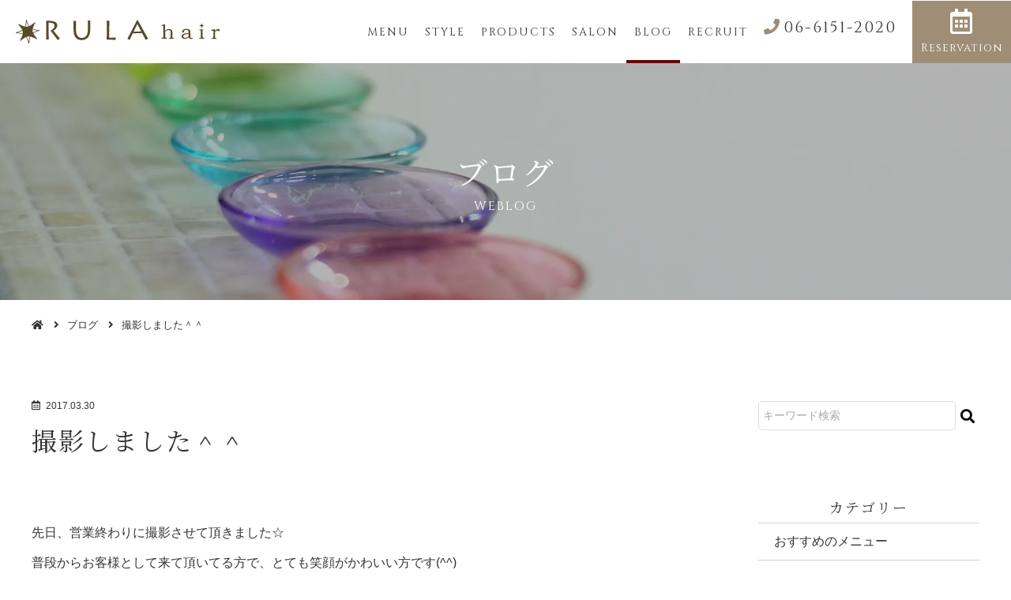

--- FILE ---
content_type: text/html; charset=UTF-8
request_url: https://rula-hair.com/399
body_size: 33170
content:
<!DOCTYPE html>
<html prefix="og: http://ogp.me/ns#" lang="ja">
<head>
<meta charset="UTF-8">
<meta name="viewport" content="width=1240">
<title>撮影しました＾＾ - rulahair | ルーラヘアー｜大阪市淀川区東三国にある小さな空間美容室・美容院</title>
<meta name="description" content="先日、営業終わりに撮影させて頂きました☆
普段からお客様として来て頂いてる方で、とても笑顔がかわいい方です(^^)
始めは緊張されてるみたいでしたが、段々と慣れてきてくれたみたいで和気あいあいと撮影できました！
ご協力あ">
<meta property="og:locale" content="ja_JP">
<meta property="og:site_name" content="ルーラヘアー｜大阪市淀川区東三国にある小さな空間美容室・美容院">
<meta property="og:title" content="撮影しました＾＾ - rulahair | ルーラヘアー｜大阪市淀川区東三国にある小さな空間美容室・美容院">
<meta property="og:type" content="website">
<meta property="og:url" content="https://rula-hair.com/">
<meta property="og:image" content="https://rula-hair.com/wp-content/uploads/2017/03/★IMG_9826-scaled.jpg">
<meta property="og:description" content="先日、営業終わりに撮影させて頂きました☆
普段からお客様として来て頂いてる方で、とても笑顔がかわいい方です(^^)
始めは緊張されてるみたいでしたが、段々と慣れてきてくれたみたいで和気あいあいと撮影できました！
ご協力あ">
<meta name="SKYPE_TOOLBAR" content="SKYPE_TOOLBAR_PARSER_COMPATIBLE">
<meta name="format-detection" content="telephone=no">
<link rel="shortcut icon" type="image/vnd.microsoft.icon" href="https://rula-hair.com/dist/favicons/favicon.ico">
<link rel="icon" type="image/vnd.microsoft.icon" href="https://rula-hair.com/dist/favicons/favicon.ico">
<link rel="shortcut icon" type="image/x-icon" href="https://rula-hair.com/dist/favicons/favicon.ico">
<link rel="apple-touch-icon-precomposed" href="https://rula-hair.com/dist/favicons/apple-touch-icon.png">

		<!-- All in One SEO 4.5.3.1 - aioseo.com -->
		<meta name="description" content="先日、営業終わりに撮影させて頂きました☆ 普段からお客様として来て頂いてる方で、とても笑顔がかわいい方です(" />
		<meta name="robots" content="max-image-preview:large" />
		<link rel="canonical" href="https://rula-hair.com/399" />
		<meta name="generator" content="All in One SEO (AIOSEO) 4.5.3.1" />
		<meta property="og:locale" content="ja_JP" />
		<meta property="og:site_name" content="rulahair - 小さな空間で ゆったりすごしていただけるような美容室" />
		<meta property="og:type" content="article" />
		<meta property="og:title" content="撮影しました＾＾ - rulahair" />
		<meta property="og:description" content="先日、営業終わりに撮影させて頂きました☆ 普段からお客様として来て頂いてる方で、とても笑顔がかわいい方です(" />
		<meta property="og:url" content="https://rula-hair.com/399" />
		<meta property="og:image" content="https://rula-hair.com/wp-content/uploads/2017/03/★IMG_9826-scaled.jpg" />
		<meta property="og:image:secure_url" content="https://rula-hair.com/wp-content/uploads/2017/03/★IMG_9826-scaled.jpg" />
		<meta property="og:image:width" content="2560" />
		<meta property="og:image:height" content="1925" />
		<meta property="article:published_time" content="2017-03-30T09:57:42+00:00" />
		<meta property="article:modified_time" content="2017-03-30T09:57:42+00:00" />
		<meta property="article:publisher" content="https://www.facebook.com/RulaHair" />
		<meta name="twitter:card" content="summary_large_image" />
		<meta name="twitter:title" content="撮影しました＾＾ - rulahair" />
		<meta name="twitter:description" content="先日、営業終わりに撮影させて頂きました☆ 普段からお客様として来て頂いてる方で、とても笑顔がかわいい方です(" />
		<meta name="twitter:image" content="https://rula-hair.com/wp-content/uploads/2017/03/★IMG_9826-scaled.jpg" />
		<script type="application/ld+json" class="aioseo-schema">
			{"@context":"https:\/\/schema.org","@graph":[{"@type":"BlogPosting","@id":"https:\/\/rula-hair.com\/399#blogposting","name":"\u64ae\u5f71\u3057\u307e\u3057\u305f\uff3e\uff3e - rulahair","headline":"\u64ae\u5f71\u3057\u307e\u3057\u305f\uff3e\uff3e","author":{"@id":"https:\/\/rula-hair.com\/author\/admin#author"},"publisher":{"@id":"https:\/\/rula-hair.com\/#organization"},"image":{"@type":"ImageObject","url":"https:\/\/rula-hair.com\/wp-content\/uploads\/2017\/03\/\u2605IMG_9826-scaled.jpg","width":2560,"height":1925},"datePublished":"2017-03-30T18:57:42+09:00","dateModified":"2017-03-30T18:57:42+09:00","inLanguage":"ja","mainEntityOfPage":{"@id":"https:\/\/rula-hair.com\/399#webpage"},"isPartOf":{"@id":"https:\/\/rula-hair.com\/399#webpage"},"articleSection":"\u64ae\u5f71\u30b9\u30bf\u30a4\u30eb"},{"@type":"BreadcrumbList","@id":"https:\/\/rula-hair.com\/399#breadcrumblist","itemListElement":[{"@type":"ListItem","@id":"https:\/\/rula-hair.com\/#listItem","position":1,"name":"\u5bb6"}]},{"@type":"Organization","@id":"https:\/\/rula-hair.com\/#organization","name":"rulahair","url":"https:\/\/rula-hair.com\/","sameAs":["https:\/\/www.facebook.com\/RulaHair"]},{"@type":"Person","@id":"https:\/\/rula-hair.com\/author\/admin#author","url":"https:\/\/rula-hair.com\/author\/admin","name":"admin","image":{"@type":"ImageObject","@id":"https:\/\/rula-hair.com\/399#authorImage","url":"https:\/\/secure.gravatar.com\/avatar\/cd11a11ebbe7f4e42da5ca9df5d0aa34ce51f6dc0963ebcbe61d8cddb87c524c?s=96&d=mm&r=g","width":96,"height":96,"caption":"admin"}},{"@type":"WebPage","@id":"https:\/\/rula-hair.com\/399#webpage","url":"https:\/\/rula-hair.com\/399","name":"\u64ae\u5f71\u3057\u307e\u3057\u305f\uff3e\uff3e - rulahair","description":"\u5148\u65e5\u3001\u55b6\u696d\u7d42\u308f\u308a\u306b\u64ae\u5f71\u3055\u305b\u3066\u9802\u304d\u307e\u3057\u305f\u2606 \u666e\u6bb5\u304b\u3089\u304a\u5ba2\u69d8\u3068\u3057\u3066\u6765\u3066\u9802\u3044\u3066\u308b\u65b9\u3067\u3001\u3068\u3066\u3082\u7b11\u9854\u304c\u304b\u308f\u3044\u3044\u65b9\u3067\u3059(","inLanguage":"ja","isPartOf":{"@id":"https:\/\/rula-hair.com\/#website"},"breadcrumb":{"@id":"https:\/\/rula-hair.com\/399#breadcrumblist"},"author":{"@id":"https:\/\/rula-hair.com\/author\/admin#author"},"creator":{"@id":"https:\/\/rula-hair.com\/author\/admin#author"},"image":{"@type":"ImageObject","url":"https:\/\/rula-hair.com\/wp-content\/uploads\/2017\/03\/\u2605IMG_9826-scaled.jpg","@id":"https:\/\/rula-hair.com\/399\/#mainImage","width":2560,"height":1925},"primaryImageOfPage":{"@id":"https:\/\/rula-hair.com\/399#mainImage"},"datePublished":"2017-03-30T18:57:42+09:00","dateModified":"2017-03-30T18:57:42+09:00"},{"@type":"WebSite","@id":"https:\/\/rula-hair.com\/#website","url":"https:\/\/rula-hair.com\/","name":"rulahair","description":"\u5c0f\u3055\u306a\u7a7a\u9593\u3067 \u3086\u3063\u305f\u308a\u3059\u3054\u3057\u3066\u3044\u305f\u3060\u3051\u308b\u3088\u3046\u306a\u7f8e\u5bb9\u5ba4","inLanguage":"ja","publisher":{"@id":"https:\/\/rula-hair.com\/#organization"}}]}
		</script>
		<!-- All in One SEO -->

<style id='wp-img-auto-sizes-contain-inline-css' type='text/css'>
img:is([sizes=auto i],[sizes^="auto," i]){contain-intrinsic-size:3000px 1500px}
/*# sourceURL=wp-img-auto-sizes-contain-inline-css */
</style>
<style id='classic-theme-styles-inline-css' type='text/css'>
/*! This file is auto-generated */
.wp-block-button__link{color:#fff;background-color:#32373c;border-radius:9999px;box-shadow:none;text-decoration:none;padding:calc(.667em + 2px) calc(1.333em + 2px);font-size:1.125em}.wp-block-file__button{background:#32373c;color:#fff;text-decoration:none}
/*# sourceURL=/wp-includes/css/classic-themes.min.css */
</style>
<link rel='stylesheet' id='biz-cal-style-css' href='https://rula-hair.com/wp-content/plugins/biz-calendar/biz-cal.css?ver=2.2.0' type='text/css' media='all' />
<link rel='stylesheet' id='wp-pagenavi-css' href='https://rula-hair.com/wp-content/plugins/wp-pagenavi/pagenavi-css.css?ver=2.70' type='text/css' media='all' />
<script type="text/javascript" src="https://rula-hair.com/wp-includes/js/jquery/jquery.min.js?ver=3.7.1" id="jquery-core-js"></script>
<script type="text/javascript" src="https://rula-hair.com/wp-includes/js/jquery/jquery-migrate.min.js?ver=3.4.1" id="jquery-migrate-js"></script>
<script type="text/javascript" id="biz-cal-script-js-extra">
/* <![CDATA[ */
var bizcalOptions = {"holiday_title":"\u5b9a\u4f11\u65e5","mon":"on","temp_holidays":"2023-05-23\r\n2023-06-20\r\n2023-07-18\r\n2023-07-25\r\n2023-08-15\r\n2023-08-22\r\n2023-08-23\r\n2023-09-19\r\n2023-10-10\r\n2023-10-24\r\n2023-11-07\r\n2023-11-08\r\n2023-11-09\r\n2023-11-21\r\n2024-01-02\r\n2024-01-03\r\n2024-01-09\r\n2024-01-23\r\n2024-01-24\r\n2024-02-13\r\n2024-02-20\r\n2024-03-26\r\n2024-04-23\r\n2024-05-21\r\n2024-06-25\r\n2024-07-16\r\n2024-07-23\r\n2024-08-13\r\n2024-08-20\r\n2024-08-21\r\n2024-09-17\r\n2024-09-24\r\n2024-10-15\r\n2024-10-22\r\n2024-11-05\r\n2024-11-19\r\n2025-01-01\r\n2025-01-02\r\n2025-01-03\r\n2025-01-14\r\n2025-01-21\r\n2025-01-22\r\n2025-02-18\r\n2025-03-25\r\n2025-04-22\r\n2025-05-20\r\n2025-06-24\r\n2025-07-22\r\n2025-08-12\r\n2025-08-19\r\n2025-08-20\r\n2025-08-26\r\n2025-09-16\r\n2025-10-14\r\n2025-10-21\r\n2025-11-04\r\n2025-11-25","temp_weekdays":"2023-07-17\r\n2023-09-18\r\n2023-10-09\r\n2024-01-08\r\n2024-02-12\r\n2024-04-29\r\n2024-05-06\r\n2024-07-15\r\n2024-08-12\r\n2024-09-16\r\n2024-09-23\r\n2024-10-14\r\n2024-11-04\r\n2024-12-23\r\n2024-12-30\r\n2025-01-13\r\n2025-05-05\r\n2025-08-11\r\n2025-09-15\r\n2025-10-13\r\n2025-11-03\r\n2025-11-24\r\n2025-12-29","eventday_title":"\u2606","eventday_url":"","eventdays":"","month_limit":"\u5236\u9650\u306a\u3057","nextmonthlimit":"12","prevmonthlimit":"12","plugindir":"https://rula-hair.com/wp-content/plugins/biz-calendar/","national_holiday":""};
//# sourceURL=biz-cal-script-js-extra
/* ]]> */
</script>
<script type="text/javascript" src="https://rula-hair.com/wp-content/plugins/biz-calendar/calendar.js?ver=2.2.0" id="biz-cal-script-js"></script>
<link rel="stylesheet" href="https://rula-hair.com/dist/css/style.css">
<script src="https://rula-hair.com/dist/js/bundle.js"></script>
<script async src=https://www.googletagmanager.com/gtag/js?id=G-JK202215ET></script>
<script>
　window.dataLayer = window.dataLayer || []; function gtag(){dataLayer.push(arguments);}
　gtag('js', new Date());
　gtag('config', 'G-JK202215ET');
</script><style id='global-styles-inline-css' type='text/css'>
:root{--wp--preset--aspect-ratio--square: 1;--wp--preset--aspect-ratio--4-3: 4/3;--wp--preset--aspect-ratio--3-4: 3/4;--wp--preset--aspect-ratio--3-2: 3/2;--wp--preset--aspect-ratio--2-3: 2/3;--wp--preset--aspect-ratio--16-9: 16/9;--wp--preset--aspect-ratio--9-16: 9/16;--wp--preset--color--black: #000000;--wp--preset--color--cyan-bluish-gray: #abb8c3;--wp--preset--color--white: #ffffff;--wp--preset--color--pale-pink: #f78da7;--wp--preset--color--vivid-red: #cf2e2e;--wp--preset--color--luminous-vivid-orange: #ff6900;--wp--preset--color--luminous-vivid-amber: #fcb900;--wp--preset--color--light-green-cyan: #7bdcb5;--wp--preset--color--vivid-green-cyan: #00d084;--wp--preset--color--pale-cyan-blue: #8ed1fc;--wp--preset--color--vivid-cyan-blue: #0693e3;--wp--preset--color--vivid-purple: #9b51e0;--wp--preset--gradient--vivid-cyan-blue-to-vivid-purple: linear-gradient(135deg,rgb(6,147,227) 0%,rgb(155,81,224) 100%);--wp--preset--gradient--light-green-cyan-to-vivid-green-cyan: linear-gradient(135deg,rgb(122,220,180) 0%,rgb(0,208,130) 100%);--wp--preset--gradient--luminous-vivid-amber-to-luminous-vivid-orange: linear-gradient(135deg,rgb(252,185,0) 0%,rgb(255,105,0) 100%);--wp--preset--gradient--luminous-vivid-orange-to-vivid-red: linear-gradient(135deg,rgb(255,105,0) 0%,rgb(207,46,46) 100%);--wp--preset--gradient--very-light-gray-to-cyan-bluish-gray: linear-gradient(135deg,rgb(238,238,238) 0%,rgb(169,184,195) 100%);--wp--preset--gradient--cool-to-warm-spectrum: linear-gradient(135deg,rgb(74,234,220) 0%,rgb(151,120,209) 20%,rgb(207,42,186) 40%,rgb(238,44,130) 60%,rgb(251,105,98) 80%,rgb(254,248,76) 100%);--wp--preset--gradient--blush-light-purple: linear-gradient(135deg,rgb(255,206,236) 0%,rgb(152,150,240) 100%);--wp--preset--gradient--blush-bordeaux: linear-gradient(135deg,rgb(254,205,165) 0%,rgb(254,45,45) 50%,rgb(107,0,62) 100%);--wp--preset--gradient--luminous-dusk: linear-gradient(135deg,rgb(255,203,112) 0%,rgb(199,81,192) 50%,rgb(65,88,208) 100%);--wp--preset--gradient--pale-ocean: linear-gradient(135deg,rgb(255,245,203) 0%,rgb(182,227,212) 50%,rgb(51,167,181) 100%);--wp--preset--gradient--electric-grass: linear-gradient(135deg,rgb(202,248,128) 0%,rgb(113,206,126) 100%);--wp--preset--gradient--midnight: linear-gradient(135deg,rgb(2,3,129) 0%,rgb(40,116,252) 100%);--wp--preset--font-size--small: 13px;--wp--preset--font-size--medium: 20px;--wp--preset--font-size--large: 36px;--wp--preset--font-size--x-large: 42px;--wp--preset--spacing--20: 0.44rem;--wp--preset--spacing--30: 0.67rem;--wp--preset--spacing--40: 1rem;--wp--preset--spacing--50: 1.5rem;--wp--preset--spacing--60: 2.25rem;--wp--preset--spacing--70: 3.38rem;--wp--preset--spacing--80: 5.06rem;--wp--preset--shadow--natural: 6px 6px 9px rgba(0, 0, 0, 0.2);--wp--preset--shadow--deep: 12px 12px 50px rgba(0, 0, 0, 0.4);--wp--preset--shadow--sharp: 6px 6px 0px rgba(0, 0, 0, 0.2);--wp--preset--shadow--outlined: 6px 6px 0px -3px rgb(255, 255, 255), 6px 6px rgb(0, 0, 0);--wp--preset--shadow--crisp: 6px 6px 0px rgb(0, 0, 0);}:where(.is-layout-flex){gap: 0.5em;}:where(.is-layout-grid){gap: 0.5em;}body .is-layout-flex{display: flex;}.is-layout-flex{flex-wrap: wrap;align-items: center;}.is-layout-flex > :is(*, div){margin: 0;}body .is-layout-grid{display: grid;}.is-layout-grid > :is(*, div){margin: 0;}:where(.wp-block-columns.is-layout-flex){gap: 2em;}:where(.wp-block-columns.is-layout-grid){gap: 2em;}:where(.wp-block-post-template.is-layout-flex){gap: 1.25em;}:where(.wp-block-post-template.is-layout-grid){gap: 1.25em;}.has-black-color{color: var(--wp--preset--color--black) !important;}.has-cyan-bluish-gray-color{color: var(--wp--preset--color--cyan-bluish-gray) !important;}.has-white-color{color: var(--wp--preset--color--white) !important;}.has-pale-pink-color{color: var(--wp--preset--color--pale-pink) !important;}.has-vivid-red-color{color: var(--wp--preset--color--vivid-red) !important;}.has-luminous-vivid-orange-color{color: var(--wp--preset--color--luminous-vivid-orange) !important;}.has-luminous-vivid-amber-color{color: var(--wp--preset--color--luminous-vivid-amber) !important;}.has-light-green-cyan-color{color: var(--wp--preset--color--light-green-cyan) !important;}.has-vivid-green-cyan-color{color: var(--wp--preset--color--vivid-green-cyan) !important;}.has-pale-cyan-blue-color{color: var(--wp--preset--color--pale-cyan-blue) !important;}.has-vivid-cyan-blue-color{color: var(--wp--preset--color--vivid-cyan-blue) !important;}.has-vivid-purple-color{color: var(--wp--preset--color--vivid-purple) !important;}.has-black-background-color{background-color: var(--wp--preset--color--black) !important;}.has-cyan-bluish-gray-background-color{background-color: var(--wp--preset--color--cyan-bluish-gray) !important;}.has-white-background-color{background-color: var(--wp--preset--color--white) !important;}.has-pale-pink-background-color{background-color: var(--wp--preset--color--pale-pink) !important;}.has-vivid-red-background-color{background-color: var(--wp--preset--color--vivid-red) !important;}.has-luminous-vivid-orange-background-color{background-color: var(--wp--preset--color--luminous-vivid-orange) !important;}.has-luminous-vivid-amber-background-color{background-color: var(--wp--preset--color--luminous-vivid-amber) !important;}.has-light-green-cyan-background-color{background-color: var(--wp--preset--color--light-green-cyan) !important;}.has-vivid-green-cyan-background-color{background-color: var(--wp--preset--color--vivid-green-cyan) !important;}.has-pale-cyan-blue-background-color{background-color: var(--wp--preset--color--pale-cyan-blue) !important;}.has-vivid-cyan-blue-background-color{background-color: var(--wp--preset--color--vivid-cyan-blue) !important;}.has-vivid-purple-background-color{background-color: var(--wp--preset--color--vivid-purple) !important;}.has-black-border-color{border-color: var(--wp--preset--color--black) !important;}.has-cyan-bluish-gray-border-color{border-color: var(--wp--preset--color--cyan-bluish-gray) !important;}.has-white-border-color{border-color: var(--wp--preset--color--white) !important;}.has-pale-pink-border-color{border-color: var(--wp--preset--color--pale-pink) !important;}.has-vivid-red-border-color{border-color: var(--wp--preset--color--vivid-red) !important;}.has-luminous-vivid-orange-border-color{border-color: var(--wp--preset--color--luminous-vivid-orange) !important;}.has-luminous-vivid-amber-border-color{border-color: var(--wp--preset--color--luminous-vivid-amber) !important;}.has-light-green-cyan-border-color{border-color: var(--wp--preset--color--light-green-cyan) !important;}.has-vivid-green-cyan-border-color{border-color: var(--wp--preset--color--vivid-green-cyan) !important;}.has-pale-cyan-blue-border-color{border-color: var(--wp--preset--color--pale-cyan-blue) !important;}.has-vivid-cyan-blue-border-color{border-color: var(--wp--preset--color--vivid-cyan-blue) !important;}.has-vivid-purple-border-color{border-color: var(--wp--preset--color--vivid-purple) !important;}.has-vivid-cyan-blue-to-vivid-purple-gradient-background{background: var(--wp--preset--gradient--vivid-cyan-blue-to-vivid-purple) !important;}.has-light-green-cyan-to-vivid-green-cyan-gradient-background{background: var(--wp--preset--gradient--light-green-cyan-to-vivid-green-cyan) !important;}.has-luminous-vivid-amber-to-luminous-vivid-orange-gradient-background{background: var(--wp--preset--gradient--luminous-vivid-amber-to-luminous-vivid-orange) !important;}.has-luminous-vivid-orange-to-vivid-red-gradient-background{background: var(--wp--preset--gradient--luminous-vivid-orange-to-vivid-red) !important;}.has-very-light-gray-to-cyan-bluish-gray-gradient-background{background: var(--wp--preset--gradient--very-light-gray-to-cyan-bluish-gray) !important;}.has-cool-to-warm-spectrum-gradient-background{background: var(--wp--preset--gradient--cool-to-warm-spectrum) !important;}.has-blush-light-purple-gradient-background{background: var(--wp--preset--gradient--blush-light-purple) !important;}.has-blush-bordeaux-gradient-background{background: var(--wp--preset--gradient--blush-bordeaux) !important;}.has-luminous-dusk-gradient-background{background: var(--wp--preset--gradient--luminous-dusk) !important;}.has-pale-ocean-gradient-background{background: var(--wp--preset--gradient--pale-ocean) !important;}.has-electric-grass-gradient-background{background: var(--wp--preset--gradient--electric-grass) !important;}.has-midnight-gradient-background{background: var(--wp--preset--gradient--midnight) !important;}.has-small-font-size{font-size: var(--wp--preset--font-size--small) !important;}.has-medium-font-size{font-size: var(--wp--preset--font-size--medium) !important;}.has-large-font-size{font-size: var(--wp--preset--font-size--large) !important;}.has-x-large-font-size{font-size: var(--wp--preset--font-size--x-large) !important;}
/*# sourceURL=global-styles-inline-css */
</style>
</head>
<body id="weblog-body">
<div id="weblog-single-wrapper" class="l-wrapper weblog-body l-subpage -header_fix  ">

	<header class="l-header">
		<div class="p-navbar ">
			<div class="p-navbar__cont">
				<div class="p-navbar__brand ">
					<a href="https://rula-hair.com//">
					<img src="https://rula-hair.com/dist/img/site-logo-normal.svg" alt="ルーラヘアー｜大阪市淀川区東三国にある小さな空間美容室・美容院">
					</a>
				</div>
				<div class="p-navbar__toggle_button js-toggle_btn"><span class="p-navbar__humburger_icon"></span></div>
				<div class="p-navbar__menu">
					<div class="p-navbar__menucont t-font_1">
						<nav>
<ul>
	<li class=" ">
		<a class="" href="https://rula-hair.com/menu">MENU</a>
	</li>
	<li class=" ">
		<a class="" href="https://rula-hair.com/style">STYLE</a>
	</li>
	<li class=" ">
		<a class="" href="https://rula-hair.com/products">PRODUCTS</a>
	</li>
	<li class=" ">
		<a class="" href="https://rula-hair.com/salon">SALON</a>
	</li>
	<li class=" ">
		<a class="-current" href="https://rula-hair.com/weblog">BLOG</a>
	</li>
	<li class=" ">
		<a class="" href="https://rula-hair.com/recruit">RECRUIT</a>
	</li>
</ul>						</nav>
						<div class="p-navbar__buttons">
																												
							<div class="-tel u-sp_hide">
								<p><i class="fas fa-phone"></i>06-6151-2020</p>
															</div>

							<a href="https://cz5gpy.b-merit.jp/F2hun4/web/login" class="c-btn t-font_1" target="_blank"><i class="far fa-calendar-alt"></i>Reservation</a>

							<a href="tel06-6151-2020" class="c-btn -tel u-fa_tel_before">
								06-6151-2020																</a>

																				</div>
						<div class="p-navbar__sns">														
							<a href="https://beauty.hotpepper.jp/slnH000231082/" target="_blank"><img src="https://rula-hair.com/dist/img/Beauty_Logo.gif" alt="ホットペッパービューティー"></a>
							<a href="https://www.instagram.com/rulahair/" target="_blank"><i class="fab fa-instagram"></i></a>
							<a href="https://www.facebook.com/RulaHair" target="_blank"><i class="fab fa-facebook-square"></i></a>
							<a href="https://page.line.me/005qrwpv?openQrModal=true" target="_blank"><i class="fab fa-line"></i></a>				
						</div>
					</div>
				</div>
				<div class="p-navbar__cover js-navbar_cover"></div>
			</div>
		</div>
	</header>

	<section class="l-pagetitle -preset">
		<div class="p-pagetitle u-bg_cover">
			<div class="p-pagetitle__wrap">
				<div class="p-pagetitle__cont">
					<div class="p-pagetitle__ptitle u-centering_xy u-center u-white">
						<h1 class="p-pagetitle__ttl t-font_3">ブログ</h1>
						<p class="p-pagetitle__sub t-font_1">WEBLOG</p>					</div>
				</div>
			</div>
		</div>
	</section>

<nav class="p-breadcrumb -preset"><ul><li><a href="https://rula-hair.com"><i class="fas fa-home"></i></a></li><li><a href="https://rula-hair.com/weblog">ブログ</a></li><li>撮影しました＾＾</li></ul></nav>
	<div class="l-container weblog-single-container -has_side_r ">

		<main class="l-main">


			<section class="l-section">
				<div class="l-contents">

					<div class="u-block">
						<div class="p-singleparts_head">
							<p class="_date u-fa_before u-supple"><i class="far fa-calendar-alt"></i><time datetime="2017-03-30">2017.03.30</time></p>
							<h1 class="_ttl u-h1 t-font_3">撮影しました＾＾</h1>
						</div>
					</div>

					<div class="u-block u-texts">
						<p>先日、営業終わりに撮影させて頂きました☆</p>
<p>普段からお客様として来て頂いてる方で、とても笑顔がかわいい方です(^^)</p>
<p>始めは緊張されてるみたいでしたが、段々と慣れてきてくれたみたいで和気あいあいと撮影できました！</p>
<p>ご協力ありがとうございました♪</p>
<p>来月から社会人デビュー頑張って下さい( ｀ー´)ノ！</p>
<p><img fetchpriority="high" decoding="async" class="aligncenter size-medium wp-image-393" src="https://rula-hair.com/wp-content/uploads/2016/11/☆IMG_9942-1-300x202.jpg" alt="☆IMG_9942" width="300" height="202" srcset="https://rula-hair.com/wp-content/uploads/2016/11/☆IMG_9942-1-300x202.jpg 300w, https://rula-hair.com/wp-content/uploads/2016/11/☆IMG_9942-1-1024x690.jpg 1024w, https://rula-hair.com/wp-content/uploads/2016/11/☆IMG_9942-1-768x518.jpg 768w, https://rula-hair.com/wp-content/uploads/2016/11/☆IMG_9942-1-1536x1035.jpg 1536w, https://rula-hair.com/wp-content/uploads/2016/11/☆IMG_9942-1-2048x1380.jpg 2048w" sizes="(max-width: 300px) 100vw, 300px" /></p>
					</div>

					<div class="u-block">
						<div class="p-singleparts_foot">
							<div class="p-singleparts_foot__tagcat u-supple">
								<div class="p-singleparts_foot__list _cat u-fa_before">
									<i class="fas fa-folder-open"></i><ul><li><a href="https://rula-hair.com/category/photographing">撮影スタイル</a></li></ul>								</div>
								<div class="p-singleparts_foot__list u-fa_before">
																	</div>
							</div>
						</div>
					</div>

					<div class="u-block">
						<div class="p-singleparts_prevnext">
<a href="https://rula-hair.com/387" rel="prev"><i class="fas fa-angle-left"></i> 前の記事へ</a><a href="https://rula-hair.com/408" rel="next">次の記事へ <i class="fas fa-angle-right"></i></a>						</div>
					</div>

					
				</div>
			</section>

			<section class="l-section">
				<div class="l-contents">

					<div class="u-block u-center">
						<a href="https://rula-hair.com/weblog" class="c-btn u-fa_after">戻る<i class="fas fa-undo-alt"></i></a>
					</div>

				</div>
			</section>

		</main>

		<asaide class="l-sidebar">
			
<div class="u-block">
	<div class="p-sidenav_search">
		<form method="get" id="post_search" class="searchform" action="https://rula-hair.com/">
			<input type="text" name="s" id="post_search_input" value="" class="searchfield" placeholder="キーワード検索">
			<input type="hidden" name="post_type" value="post" class="hidden-input">
			<input type="submit" value="&#xf002;" accesskey="f" class="searchsubmit">
		</form>
	</div>
</div>

<div class="u-block">
	<h3 class="u-h5 u-center t-font_3">カテゴリー</h3>
	<nav class="p-sidenav_normal">
		<ul>
				<li class="cat-item cat-item-9"><a href="https://rula-hair.com/category/menu">おすすめのメニュー</a>
</li>
	<li class="cat-item cat-item-10"><a href="https://rula-hair.com/category/recommended">おすすめの商品</a>
</li>
	<li class="cat-item cat-item-11"><a href="https://rula-hair.com/category/holiday">お休みのお知らせ</a>
</li>
	<li class="cat-item cat-item-12"><a href="https://rula-hair.com/category/news">サロンの N E W S</a>
</li>
	<li class="cat-item cat-item-13"><a href="https://rula-hair.com/category/private">プライベート</a>
</li>
	<li class="cat-item cat-item-14"><a href="https://rula-hair.com/category/photographing">撮影スタイル</a>
</li>
		</ul>
	</nav>
</div>



<div class="u-block"><!-- side-contents -->
	<h3 class="u-h5 u-center t-font_3">最近の投稿</h3>
	<nav class="p-sidenav_imt">
		<ul>
			<li>
				<a href="https://rula-hair.com/1278">
					<div class="_inner">
												<div class="_image" style="background-image: url(https://rula-hair.com/wp-content/uploads/2025/10/IMG_2504-640x425.jpg);"></div>
												<div class="_title">
							<p></p>
						</div>
					</div>
				</a>
			</li>
			<li>
				<a href="https://rula-hair.com/1254">
					<div class="_inner">
												<div class="_image" style="background-image: url(https://rula-hair.com/wp-content/uploads/2025/01/20250113_093053-e1737000982937-640x425.jpg);"></div>
												<div class="_title">
							<p>2025年度 成人式</p>
						</div>
					</div>
				</a>
			</li>
			<li>
				<a href="https://rula-hair.com/1227">
					<div class="_inner">
												<div class="_image" style="background-image: url(https://rula-hair.com/wp-content/uploads/2024/01/☆2024.1.8.3--640x425.jpg);"></div>
												<div class="_title">
							<p>2024.成人式</p>
						</div>
					</div>
				</a>
			</li>
			<li>
				<a href="https://rula-hair.com/1092">
					<div class="_inner">
												<div class="_image" style="background-image: url(https://rula-hair.com/wp-content/uploads/2023/01/20230115_154131-640x425.jpg);"></div>
												<div class="_title">
							<p>おすすめシャンプー＆トリートメント☆</p>
						</div>
					</div>
				</a>
			</li>
			<li>
				<a href="https://rula-hair.com/1102">
					<div class="_inner">
												<div class="_image" style="background-image: url(https://rula-hair.com/wp-content/uploads/2023/01/☆写真-2023-01-09-11-37-35-e1673524532578-640x425.jpg);"></div>
												<div class="_title">
							<p>2023年成人式</p>
						</div>
					</div>
				</a>
			</li>
			<li>
				<a href="https://rula-hair.com/1023">
					<div class="_inner">
												<div class="_image" style="background-image: url(https://rula-hair.com/wp-content/uploads/2022/05/☆☆IMG_2182-640x425.jpg);"></div>
												<div class="_title">
							<p>スタッフのイチオシ商品！</p>
						</div>
					</div>
				</a>
			</li>
			<li>
				<a href="https://rula-hair.com/1016">
					<div class="_inner">
												<div class="_image" style="background-image: url(https://rula-hair.com/wp-content/uploads/2022/01/1642574093706-640x425.jpg);"></div>
												<div class="_title">
							<p>2022年成人式</p>
						</div>
					</div>
				</a>
			</li>
			<li>
				<a href="https://rula-hair.com/1007">
					<div class="_inner">
												<div class="_image" style="background-image: url(https://rula-hair.com/wp-content/uploads/2021/11/オイル1-640x425.jpg);"></div>
												<div class="_title">
							<p>オーガニックノートヘアオイル</p>
						</div>
					</div>
				</a>
			</li>
			<li>
				<a href="https://rula-hair.com/995">
					<div class="_inner">
												<div class="_image" style="background-image: url(https://rula-hair.com/wp-content/uploads/2021/11/近藤さん2021.11-640x425.jpg);"></div>
												<div class="_title">
							<p>【髪質改善】酸性ストレート</p>
						</div>
					</div>
				</a>
			</li>
			<li>
				<a href="https://rula-hair.com/978">
					<div class="_inner">
												<div class="_image" style="background-image: url(https://rula-hair.com/wp-content/uploads/2021/08/2021.8.20.ケラテックス-640x425.jpg);"></div>
												<div class="_title">
							<p>ケラテックス シャンプー＆トリートメント＆オイル</p>
						</div>
					</div>
				</a>
			</li>
		</ul>
	</nav>
</div>
		</asaide>

	</div>


<footer class="l-footer ">

		
		
		<div class="p-footer_normal">
			<div class="p-footer_normal__cont l-contents">
				<div class="p-footer_normal__profile">
					<div class="u-part">
						<p class="p-footer_normal__brand"><img src="https://rula-hair.com/dist/img/site-logo-normal.svg" alt="ルーラヘアー｜大阪市淀川区東三国にある小さな空間美容室・美容院"></p>
						
						<address class="u-fa_map_before">〒532-0002<br>大阪府大阪市淀川区東三国４丁目19-14 <br class=""></address>
						<p class="u-pc_hide">
							<a href="tel:06-6151-2020" class="c-btn u-fa_tel_before">
								06-6151-2020															</a>
						</p>
						<p class="p-footer_normal__tel">
							<span class="u-sp_hide">
								<span class="u-fa_tel_before">06-6151-2020</span>
							</span>
						</p>
						<p class="u-fa_before u-supple"><i class="far fa-clock"></i>平日 10:00 〜 21:00 / 土日祝 9：30 〜 20:00<br>休業日：毎週月曜日（祝日は営業)</p>
					
					</div>
				</div>
				<nav class="p-footer_normal__nav t-font_2">
<ul>
	<li class=" ">
		<a class="" href="https://rula-hair.com/menu">MENU</a>
	</li>
	<li class=" ">
		<a class="" href="https://rula-hair.com/style">STYLE</a>
	</li>
	<li class=" ">
		<a class="" href="https://rula-hair.com/products">PRODUCTS</a>
	</li>
	<li class=" ">
		<a class="" href="https://rula-hair.com/salon">SALON</a>
	</li>
	<li class=" ">
		<a class="-current" href="https://rula-hair.com/weblog">BLOG</a>
	</li>
	<li class=" ">
		<a class="" href="https://rula-hair.com/recruit">RECRUIT</a>
	</li>
</ul>			<div class="p-footer_normal__sns">
				<a href="https://beauty.hotpepper.jp/slnH000231082/" target="_blank"><img src="https://rula-hair.com/dist/img/Beauty_Logo.gif" alt="ホットペッパービューティー"></a>
				<a href="https://www.instagram.com/rulahair/" target="_blank"><i class="fab fa-instagram"></i></a>
				<a href="https://www.facebook.com/RulaHair" target="_blank"><i class="fab fa-facebook-square"></i></a>
				<a href="https://page.line.me/005qrwpv?openQrModal=true" target="_blank"><i class="fab fa-line"></i></a>				
			</div>

				</nav>
			</div>
		</div>

		<div class="p-copyright_normal">
			<div class="l-contents u-center">
			<small>&copy; 2026 RULA-hair All Rights Reserved.</small>
			</div>
		</div>

	</footer>

	<div class="p-pagetop"><a id="pagetop" href=".l-header"><i class="fas fa-arrow-up"></i></a></div>

</div><!-- /l-wrapper -->
<script type="speculationrules">
{"prefetch":[{"source":"document","where":{"and":[{"href_matches":"/*"},{"not":{"href_matches":["/wp-*.php","/wp-admin/*","/wp-content/uploads/*","/wp-content/*","/wp-content/plugins/*","/wp-content/themes/site-theme/*","/*\\?(.+)"]}},{"not":{"selector_matches":"a[rel~=\"nofollow\"]"}},{"not":{"selector_matches":".no-prefetch, .no-prefetch a"}}]},"eagerness":"conservative"}]}
</script>
</body>
</html>

--- FILE ---
content_type: image/svg+xml
request_url: https://rula-hair.com/dist/img/site-logo-normal.svg
body_size: 5149
content:
<?xml version="1.0" encoding="utf-8"?>
<!-- Generator: Adobe Illustrator 27.2.0, SVG Export Plug-In . SVG Version: 6.00 Build 0)  -->
<svg version="1.1" id="レイヤー_1" xmlns="http://www.w3.org/2000/svg" xmlns:xlink="http://www.w3.org/1999/xlink" x="0px"
	 y="0px" viewBox="0 0 274 31.9" style="enable-background:new 0 0 274 31.9;" xml:space="preserve">
<style type="text/css">
	.st0{fill:#594A2A;}
</style>
<g>
	<g>
		<g>
			<g>
				<path class="st0" d="M44.1,15.6c0,1.4,0.1,10.6,0.2,11.1h-3.5c0.1-0.9,0.1-12.4,0.1-13.1v-3c0-1.1-0.1-8.6-0.2-9.3
					c1.7,0,4.8,0,7.5,0.4c4.8,0.6,7.5,2.6,7.5,5.7c0,3.1-2.1,5.5-5,7.4c0.9,1.2,7.4,9.3,8.5,10.4l-2.8,2.2
					c-0.4-0.5-8.6-11.2-9.7-12.7c1.8-1,5.4-3.2,5.4-6.7c0-1.6-1.2-4.1-8.1-4.1V15.6z"/>
				<path class="st0" d="M80.8,9.9c0,5.9,0.3,8.6,1.7,11.1c1.4,2.5,3.7,3.5,6.3,3.5c3.1,0,5.1-1.6,6.3-3.4c1.7-2.7,1.8-7.1,1.8-12.8
					V7c0-2.5-0.1-4.6-0.2-6h3.4c0,0.8,0,3.2,0,6.1v1.7c0,7-0.4,11.4-3.1,14.8c-2.1,2.6-4.9,3.8-8.7,3.8c-2,0-5.9-0.3-8.5-4.3
					c-1.7-2.7-2.3-5.6-2.3-14.4v-2c0-1.7,0-4.3,0-5.1H81c-0.1,0.9-0.2,2.6-0.2,6V9.9z"/>
				<path class="st0" d="M125.8,1.3c-0.1,0.8-0.3,7.9-0.3,12.5v10.3c0.9,0,5.2,0,8.6-0.1v3.1c-0.5,0-11.3-0.4-12.2-0.4
					c0.3-1.9,0.3-9.7,0.3-10.6v-4.8c0-0.6-0.1-9.3-0.1-10H125.8z"/>
				<path class="st0" d="M149.9,25.5c2-3.5,12.4-24.1,13.3-25.5h0.1c3.2,5.1,11.8,21.5,14.3,25.3l-3.1,2c-0.7-1.4-4.6-8.8-5-9.4
					l-12.6,0.5c-0.4,0.7-3.4,7.7-4,8.9L149.9,25.5z M168.4,15.7c-0.4-0.8-4.9-9.3-5.2-9.8c-0.5,0.8-4.7,9.7-5,10.3L168.4,15.7z"/>
			</g>
		</g>
		<g>
			<path class="st0" d="M196,8.3V7.1c0.9-0.1,1.5-0.3,2-0.4c0.5-0.2,1-0.4,1.5-0.7h1v8.9c1-0.8,2-1.5,2.9-1.9
				c0.9-0.4,1.8-0.6,2.6-0.6c1.2,0,2.2,0.4,3,1.1c0.8,0.7,1.2,1.6,1.2,2.6v6.6c0,0.7,0.1,1.1,0.2,1.3c0.1,0.2,0.3,0.4,0.5,0.4
				c0.2,0.1,0.8,0.1,1.6,0.1v1.1h-6.9v-1.1h0.5c0.6,0,1.1-0.1,1.3-0.2c0.2-0.1,0.4-0.3,0.4-0.5c0.1-0.2,0.1-0.7,0.1-1.5v-4.6
				c0-1,0-1.7-0.1-2c-0.1-0.5-0.4-0.9-0.8-1.2c-0.4-0.3-1-0.5-1.6-0.5c-0.7,0-1.5,0.2-2.3,0.5c-0.8,0.4-1.6,0.9-2.5,1.6v6.7
				c0,0.5,0,0.8,0.1,1c0.1,0.2,0.2,0.3,0.4,0.4c0.2,0.1,0.6,0.1,1.2,0.1h0.5v1.1H196v-1.1h0.4c0.7,0,1.1-0.1,1.4-0.2
				c0.2-0.1,0.3-0.2,0.3-0.5c0.1-0.2,0.1-0.9,0.1-1.9V8.3H196z"/>
			<path class="st0" d="M232,17.9l0-1.5c0-1-0.3-1.7-0.8-2.1c-0.6-0.4-1.3-0.6-2.4-0.6c-0.5,0-0.9,0.1-1.3,0.2
				c-0.4,0.1-0.7,0.3-0.9,0.5c-0.2,0.2-0.4,0.4-0.5,0.7c0,0.1-0.1,0.5-0.3,1.1c-0.2,0.8-0.6,1.2-1.2,1.2c-0.4,0-0.6-0.1-0.9-0.4
				c-0.2-0.2-0.3-0.6-0.3-1c0-0.6,0.2-1.2,0.7-1.7c0.4-0.6,1.1-1,2-1.4c0.9-0.4,2-0.6,3.2-0.6c1.1,0,2.1,0.2,2.9,0.5
				c0.8,0.4,1.4,0.9,1.8,1.5c0.3,0.5,0.4,1.3,0.4,2.5v5.2c0,0.7,0,1.2,0.1,1.4c0.1,0.4,0.3,0.7,0.5,0.9c0.2,0.2,0.6,0.3,1,0.3
				c0.4,0,0.9-0.1,1.5-0.3v1.2c-0.7,0.2-1.4,0.3-2,0.3c-0.6,0-1.2-0.1-1.6-0.3c-0.4-0.2-0.8-0.4-1.1-0.8c-0.3-0.3-0.5-0.8-0.5-1.2
				c-1.1,0.8-2,1.4-2.9,1.8c-0.9,0.3-1.7,0.5-2.6,0.5c-1.2,0-2.2-0.3-3-1c-0.8-0.7-1.2-1.5-1.2-2.4c0-0.5,0.1-1.1,0.4-1.6
				c0.3-0.5,0.7-0.9,1.3-1.3c0.6-0.4,1.5-0.7,2.7-1C228,18.4,229.8,18.2,232,17.9z M231.9,19.1c-2.1,0.3-3.4,0.5-3.8,0.6
				c-1,0.2-1.7,0.5-2.1,0.7c-0.4,0.3-0.7,0.6-0.9,0.9c-0.2,0.3-0.3,0.6-0.3,1c0,0.3,0.1,0.7,0.3,1c0.2,0.3,0.5,0.6,0.9,0.8
				c0.4,0.2,0.8,0.3,1.2,0.3c0.6,0,1.2-0.1,2-0.4c0.7-0.3,1.7-0.8,2.8-1.6L231.9,19.1z"/>
			<path class="st0" d="M246.3,14.7v-1.1c0.7-0.1,1.4-0.2,1.9-0.4c0.5-0.2,1.1-0.4,1.7-0.8h1v10.7c0,0.4,0.1,0.7,0.2,0.8
				c0.1,0.2,0.3,0.3,0.4,0.4c0.2,0.1,0.5,0.1,1.1,0.1h0.6v1.1h-6.9v-1.1h0.5c0.6,0,1-0.1,1.2-0.2c0.2-0.1,0.4-0.3,0.4-0.5
				c0.1-0.2,0.1-0.7,0.1-1.4v-7.9H246.3z"/>
			<path class="st0" d="M262.9,14.7v-1.1c0.7-0.1,1.2-0.2,1.7-0.3s1.1-0.4,1.7-0.8h1V15c0.6-0.8,1.4-1.4,2.2-1.8
				c0.8-0.5,1.6-0.7,2.3-0.7c0.7,0,1.2,0.2,1.6,0.5c0.4,0.3,0.6,0.7,0.6,1.1c0,0.3-0.1,0.6-0.4,0.9c-0.3,0.2-0.6,0.4-0.9,0.4
				c-0.2,0-0.3,0-0.4-0.1c-0.1,0-0.3-0.1-0.5-0.3c-0.5-0.3-0.9-0.5-1.2-0.5c-0.4,0-0.9,0.2-1.5,0.6c-0.7,0.5-1.2,1-1.6,1.4v6.2
				c0,0.5,0,0.9,0.1,1.1c0.1,0.2,0.2,0.4,0.3,0.5c0.1,0.1,0.3,0.2,0.5,0.3c0.2,0.1,0.5,0.1,1,0.1h0.4v1.1h-6.9v-1.1h0.6
				c0.5,0,0.9,0,1.1-0.1c0.2-0.1,0.4-0.3,0.5-0.6c0.1-0.2,0.2-0.7,0.2-1.3v-7.9H262.9z"/>
			<path class="st0" d="M249.7,4.3c0.5,2.8,0.9,3.2,3.6,3.8c-2.8,0.5-3.2,0.9-3.8,3.6c-0.5-2.8-0.9-3.2-3.6-3.8
				C248.7,7.4,249.1,7,249.7,4.3z"/>
		</g>
	</g>
	<path class="st0" d="M31.9,14.7l-0.1-0.8c-4.1-0.3-7-0.8-9.1-1.6c0.5-2.3,1.7-4.9,3.6-8.5l-0.6-0.5c-3.1,2.6-5.5,4.4-7.6,5.3
		c-1.3-1.9-2.3-4.7-3.5-8.6l-0.8,0.1c-0.3,4.1-0.8,6.9-1.6,9.1C10,8.7,7.4,7.5,3.8,5.6L3.3,6.2c2.6,3.1,4.4,5.5,5.3,7.6
		C6.6,15,3.9,16,0,17.2L0.1,18c4.1,0.3,6.9,0.8,9.1,1.6c-0.5,2.2-1.7,4.9-3.6,8.5l0.6,0.5c3.1-2.6,5.4-4.4,7.6-5.3
		c1.3,1.9,2.3,4.7,3.5,8.6l0.8-0.1c0.3-4.1,0.8-7,1.6-9.1c2.2,0.5,4.9,1.7,8.5,3.6l0.5-0.7c-2.6-3.1-4.4-5.5-5.3-7.6
		C25.3,16.9,28,15.9,31.9,14.7z M29.7,14.5c-2.8,0.9-5,1.8-6.6,2.8c-0.4-1-0.5-2-0.5-3c0-0.4,0-0.8,0.1-1.3
		C24.5,13.8,26.7,14.2,29.7,14.5z M14.5,2.2c0.9,2.8,1.8,5,2.8,6.6c-1,0.4-2,0.5-2.9,0.5c-0.4,0-0.8,0-1.3-0.1
		C13.8,7.5,14.2,5.2,14.5,2.2z M2.3,17.4c2.8-0.9,5-1.8,6.6-2.8c0.4,1,0.5,2,0.5,3c0,0.4,0,0.8-0.1,1.3C7.5,18.1,5.2,17.7,2.3,17.4z
		 M17.4,29.7c-0.9-2.8-1.8-5-2.8-6.6c1-0.4,2-0.6,3-0.5c0.4,0,0.8,0,1.3,0.1C18.1,24.5,17.7,26.7,17.4,29.7z"/>
</g>
</svg>


--- FILE ---
content_type: application/javascript
request_url: https://rula-hair.com/dist/js/bundle.js
body_size: 495574
content:
/******/ (function(modules) { // webpackBootstrap
/******/ 	// The module cache
/******/ 	var installedModules = {};
/******/
/******/ 	// The require function
/******/ 	function __webpack_require__(moduleId) {
/******/
/******/ 		// Check if module is in cache
/******/ 		if(installedModules[moduleId]) {
/******/ 			return installedModules[moduleId].exports;
/******/ 		}
/******/ 		// Create a new module (and put it into the cache)
/******/ 		var module = installedModules[moduleId] = {
/******/ 			i: moduleId,
/******/ 			l: false,
/******/ 			exports: {}
/******/ 		};
/******/
/******/ 		// Execute the module function
/******/ 		modules[moduleId].call(module.exports, module, module.exports, __webpack_require__);
/******/
/******/ 		// Flag the module as loaded
/******/ 		module.l = true;
/******/
/******/ 		// Return the exports of the module
/******/ 		return module.exports;
/******/ 	}
/******/
/******/
/******/ 	// expose the modules object (__webpack_modules__)
/******/ 	__webpack_require__.m = modules;
/******/
/******/ 	// expose the module cache
/******/ 	__webpack_require__.c = installedModules;
/******/
/******/ 	// define getter function for harmony exports
/******/ 	__webpack_require__.d = function(exports, name, getter) {
/******/ 		if(!__webpack_require__.o(exports, name)) {
/******/ 			Object.defineProperty(exports, name, { enumerable: true, get: getter });
/******/ 		}
/******/ 	};
/******/
/******/ 	// define __esModule on exports
/******/ 	__webpack_require__.r = function(exports) {
/******/ 		if(typeof Symbol !== 'undefined' && Symbol.toStringTag) {
/******/ 			Object.defineProperty(exports, Symbol.toStringTag, { value: 'Module' });
/******/ 		}
/******/ 		Object.defineProperty(exports, '__esModule', { value: true });
/******/ 	};
/******/
/******/ 	// create a fake namespace object
/******/ 	// mode & 1: value is a module id, require it
/******/ 	// mode & 2: merge all properties of value into the ns
/******/ 	// mode & 4: return value when already ns object
/******/ 	// mode & 8|1: behave like require
/******/ 	__webpack_require__.t = function(value, mode) {
/******/ 		if(mode & 1) value = __webpack_require__(value);
/******/ 		if(mode & 8) return value;
/******/ 		if((mode & 4) && typeof value === 'object' && value && value.__esModule) return value;
/******/ 		var ns = Object.create(null);
/******/ 		__webpack_require__.r(ns);
/******/ 		Object.defineProperty(ns, 'default', { enumerable: true, value: value });
/******/ 		if(mode & 2 && typeof value != 'string') for(var key in value) __webpack_require__.d(ns, key, function(key) { return value[key]; }.bind(null, key));
/******/ 		return ns;
/******/ 	};
/******/
/******/ 	// getDefaultExport function for compatibility with non-harmony modules
/******/ 	__webpack_require__.n = function(module) {
/******/ 		var getter = module && module.__esModule ?
/******/ 			function getDefault() { return module['default']; } :
/******/ 			function getModuleExports() { return module; };
/******/ 		__webpack_require__.d(getter, 'a', getter);
/******/ 		return getter;
/******/ 	};
/******/
/******/ 	// Object.prototype.hasOwnProperty.call
/******/ 	__webpack_require__.o = function(object, property) { return Object.prototype.hasOwnProperty.call(object, property); };
/******/
/******/ 	// __webpack_public_path__
/******/ 	__webpack_require__.p = "";
/******/
/******/
/******/ 	// Load entry module and return exports
/******/ 	return __webpack_require__(__webpack_require__.s = "./assets/js/index.js");
/******/ })
/************************************************************************/
/******/ ({

/***/ "../../../../../../../node_modules/jquery/dist/jquery.js":
/*!**********************************************************!*\
  !*** /Users/terajima/node_modules/jquery/dist/jquery.js ***!
  \**********************************************************/
/*! no static exports found */
/***/ (function(module, exports, __webpack_require__) {

eval("/* WEBPACK VAR INJECTION */(function(module) {var __WEBPACK_AMD_DEFINE_ARRAY__, __WEBPACK_AMD_DEFINE_RESULT__;function _typeof(obj) { \"@babel/helpers - typeof\"; if (typeof Symbol === \"function\" && typeof Symbol.iterator === \"symbol\") { _typeof = function _typeof(obj) { return typeof obj; }; } else { _typeof = function _typeof(obj) { return obj && typeof Symbol === \"function\" && obj.constructor === Symbol && obj !== Symbol.prototype ? \"symbol\" : typeof obj; }; } return _typeof(obj); }\n\n/*!\n * jQuery JavaScript Library v3.6.0\n * https://jquery.com/\n *\n * Includes Sizzle.js\n * https://sizzlejs.com/\n *\n * Copyright OpenJS Foundation and other contributors\n * Released under the MIT license\n * https://jquery.org/license\n *\n * Date: 2021-03-02T17:08Z\n */\n(function (global, factory) {\n  \"use strict\";\n\n  if (( false ? undefined : _typeof(module)) === \"object\" && _typeof(module.exports) === \"object\") {\n    // For CommonJS and CommonJS-like environments where a proper `window`\n    // is present, execute the factory and get jQuery.\n    // For environments that do not have a `window` with a `document`\n    // (such as Node.js), expose a factory as module.exports.\n    // This accentuates the need for the creation of a real `window`.\n    // e.g. var jQuery = require(\"jquery\")(window);\n    // See ticket #14549 for more info.\n    module.exports = global.document ? factory(global, true) : function (w) {\n      if (!w.document) {\n        throw new Error(\"jQuery requires a window with a document\");\n      }\n\n      return factory(w);\n    };\n  } else {\n    factory(global);\n  } // Pass this if window is not defined yet\n\n})(typeof window !== \"undefined\" ? window : this, function (window, noGlobal) {\n  // Edge <= 12 - 13+, Firefox <=18 - 45+, IE 10 - 11, Safari 5.1 - 9+, iOS 6 - 9.1\n  // throw exceptions when non-strict code (e.g., ASP.NET 4.5) accesses strict mode\n  // arguments.callee.caller (trac-13335). But as of jQuery 3.0 (2016), strict mode should be common\n  // enough that all such attempts are guarded in a try block.\n  \"use strict\";\n\n  var arr = [];\n  var getProto = Object.getPrototypeOf;\n  var _slice = arr.slice;\n  var flat = arr.flat ? function (array) {\n    return arr.flat.call(array);\n  } : function (array) {\n    return arr.concat.apply([], array);\n  };\n  var push = arr.push;\n  var indexOf = arr.indexOf;\n  var class2type = {};\n  var toString = class2type.toString;\n  var hasOwn = class2type.hasOwnProperty;\n  var fnToString = hasOwn.toString;\n  var ObjectFunctionString = fnToString.call(Object);\n  var support = {};\n\n  var isFunction = function isFunction(obj) {\n    // Support: Chrome <=57, Firefox <=52\n    // In some browsers, typeof returns \"function\" for HTML <object> elements\n    // (i.e., `typeof document.createElement( \"object\" ) === \"function\"`).\n    // We don't want to classify *any* DOM node as a function.\n    // Support: QtWeb <=3.8.5, WebKit <=534.34, wkhtmltopdf tool <=0.12.5\n    // Plus for old WebKit, typeof returns \"function\" for HTML collections\n    // (e.g., `typeof document.getElementsByTagName(\"div\") === \"function\"`). (gh-4756)\n    return typeof obj === \"function\" && typeof obj.nodeType !== \"number\" && typeof obj.item !== \"function\";\n  };\n\n  var isWindow = function isWindow(obj) {\n    return obj != null && obj === obj.window;\n  };\n\n  var document = window.document;\n  var preservedScriptAttributes = {\n    type: true,\n    src: true,\n    nonce: true,\n    noModule: true\n  };\n\n  function DOMEval(code, node, doc) {\n    doc = doc || document;\n    var i,\n        val,\n        script = doc.createElement(\"script\");\n    script.text = code;\n\n    if (node) {\n      for (i in preservedScriptAttributes) {\n        // Support: Firefox 64+, Edge 18+\n        // Some browsers don't support the \"nonce\" property on scripts.\n        // On the other hand, just using `getAttribute` is not enough as\n        // the `nonce` attribute is reset to an empty string whenever it\n        // becomes browsing-context connected.\n        // See https://github.com/whatwg/html/issues/2369\n        // See https://html.spec.whatwg.org/#nonce-attributes\n        // The `node.getAttribute` check was added for the sake of\n        // `jQuery.globalEval` so that it can fake a nonce-containing node\n        // via an object.\n        val = node[i] || node.getAttribute && node.getAttribute(i);\n\n        if (val) {\n          script.setAttribute(i, val);\n        }\n      }\n    }\n\n    doc.head.appendChild(script).parentNode.removeChild(script);\n  }\n\n  function toType(obj) {\n    if (obj == null) {\n      return obj + \"\";\n    } // Support: Android <=2.3 only (functionish RegExp)\n\n\n    return _typeof(obj) === \"object\" || typeof obj === \"function\" ? class2type[toString.call(obj)] || \"object\" : _typeof(obj);\n  }\n  /* global Symbol */\n  // Defining this global in .eslintrc.json would create a danger of using the global\n  // unguarded in another place, it seems safer to define global only for this module\n\n\n  var version = \"3.6.0\",\n      // Define a local copy of jQuery\n  jQuery = function jQuery(selector, context) {\n    // The jQuery object is actually just the init constructor 'enhanced'\n    // Need init if jQuery is called (just allow error to be thrown if not included)\n    return new jQuery.fn.init(selector, context);\n  };\n\n  jQuery.fn = jQuery.prototype = {\n    // The current version of jQuery being used\n    jquery: version,\n    constructor: jQuery,\n    // The default length of a jQuery object is 0\n    length: 0,\n    toArray: function toArray() {\n      return _slice.call(this);\n    },\n    // Get the Nth element in the matched element set OR\n    // Get the whole matched element set as a clean array\n    get: function get(num) {\n      // Return all the elements in a clean array\n      if (num == null) {\n        return _slice.call(this);\n      } // Return just the one element from the set\n\n\n      return num < 0 ? this[num + this.length] : this[num];\n    },\n    // Take an array of elements and push it onto the stack\n    // (returning the new matched element set)\n    pushStack: function pushStack(elems) {\n      // Build a new jQuery matched element set\n      var ret = jQuery.merge(this.constructor(), elems); // Add the old object onto the stack (as a reference)\n\n      ret.prevObject = this; // Return the newly-formed element set\n\n      return ret;\n    },\n    // Execute a callback for every element in the matched set.\n    each: function each(callback) {\n      return jQuery.each(this, callback);\n    },\n    map: function map(callback) {\n      return this.pushStack(jQuery.map(this, function (elem, i) {\n        return callback.call(elem, i, elem);\n      }));\n    },\n    slice: function slice() {\n      return this.pushStack(_slice.apply(this, arguments));\n    },\n    first: function first() {\n      return this.eq(0);\n    },\n    last: function last() {\n      return this.eq(-1);\n    },\n    even: function even() {\n      return this.pushStack(jQuery.grep(this, function (_elem, i) {\n        return (i + 1) % 2;\n      }));\n    },\n    odd: function odd() {\n      return this.pushStack(jQuery.grep(this, function (_elem, i) {\n        return i % 2;\n      }));\n    },\n    eq: function eq(i) {\n      var len = this.length,\n          j = +i + (i < 0 ? len : 0);\n      return this.pushStack(j >= 0 && j < len ? [this[j]] : []);\n    },\n    end: function end() {\n      return this.prevObject || this.constructor();\n    },\n    // For internal use only.\n    // Behaves like an Array's method, not like a jQuery method.\n    push: push,\n    sort: arr.sort,\n    splice: arr.splice\n  };\n\n  jQuery.extend = jQuery.fn.extend = function () {\n    var options,\n        name,\n        src,\n        copy,\n        copyIsArray,\n        clone,\n        target = arguments[0] || {},\n        i = 1,\n        length = arguments.length,\n        deep = false; // Handle a deep copy situation\n\n    if (typeof target === \"boolean\") {\n      deep = target; // Skip the boolean and the target\n\n      target = arguments[i] || {};\n      i++;\n    } // Handle case when target is a string or something (possible in deep copy)\n\n\n    if (_typeof(target) !== \"object\" && !isFunction(target)) {\n      target = {};\n    } // Extend jQuery itself if only one argument is passed\n\n\n    if (i === length) {\n      target = this;\n      i--;\n    }\n\n    for (; i < length; i++) {\n      // Only deal with non-null/undefined values\n      if ((options = arguments[i]) != null) {\n        // Extend the base object\n        for (name in options) {\n          copy = options[name]; // Prevent Object.prototype pollution\n          // Prevent never-ending loop\n\n          if (name === \"__proto__\" || target === copy) {\n            continue;\n          } // Recurse if we're merging plain objects or arrays\n\n\n          if (deep && copy && (jQuery.isPlainObject(copy) || (copyIsArray = Array.isArray(copy)))) {\n            src = target[name]; // Ensure proper type for the source value\n\n            if (copyIsArray && !Array.isArray(src)) {\n              clone = [];\n            } else if (!copyIsArray && !jQuery.isPlainObject(src)) {\n              clone = {};\n            } else {\n              clone = src;\n            }\n\n            copyIsArray = false; // Never move original objects, clone them\n\n            target[name] = jQuery.extend(deep, clone, copy); // Don't bring in undefined values\n          } else if (copy !== undefined) {\n            target[name] = copy;\n          }\n        }\n      }\n    } // Return the modified object\n\n\n    return target;\n  };\n\n  jQuery.extend({\n    // Unique for each copy of jQuery on the page\n    expando: \"jQuery\" + (version + Math.random()).replace(/\\D/g, \"\"),\n    // Assume jQuery is ready without the ready module\n    isReady: true,\n    error: function error(msg) {\n      throw new Error(msg);\n    },\n    noop: function noop() {},\n    isPlainObject: function isPlainObject(obj) {\n      var proto, Ctor; // Detect obvious negatives\n      // Use toString instead of jQuery.type to catch host objects\n\n      if (!obj || toString.call(obj) !== \"[object Object]\") {\n        return false;\n      }\n\n      proto = getProto(obj); // Objects with no prototype (e.g., `Object.create( null )`) are plain\n\n      if (!proto) {\n        return true;\n      } // Objects with prototype are plain iff they were constructed by a global Object function\n\n\n      Ctor = hasOwn.call(proto, \"constructor\") && proto.constructor;\n      return typeof Ctor === \"function\" && fnToString.call(Ctor) === ObjectFunctionString;\n    },\n    isEmptyObject: function isEmptyObject(obj) {\n      var name;\n\n      for (name in obj) {\n        return false;\n      }\n\n      return true;\n    },\n    // Evaluates a script in a provided context; falls back to the global one\n    // if not specified.\n    globalEval: function globalEval(code, options, doc) {\n      DOMEval(code, {\n        nonce: options && options.nonce\n      }, doc);\n    },\n    each: function each(obj, callback) {\n      var length,\n          i = 0;\n\n      if (isArrayLike(obj)) {\n        length = obj.length;\n\n        for (; i < length; i++) {\n          if (callback.call(obj[i], i, obj[i]) === false) {\n            break;\n          }\n        }\n      } else {\n        for (i in obj) {\n          if (callback.call(obj[i], i, obj[i]) === false) {\n            break;\n          }\n        }\n      }\n\n      return obj;\n    },\n    // results is for internal usage only\n    makeArray: function makeArray(arr, results) {\n      var ret = results || [];\n\n      if (arr != null) {\n        if (isArrayLike(Object(arr))) {\n          jQuery.merge(ret, typeof arr === \"string\" ? [arr] : arr);\n        } else {\n          push.call(ret, arr);\n        }\n      }\n\n      return ret;\n    },\n    inArray: function inArray(elem, arr, i) {\n      return arr == null ? -1 : indexOf.call(arr, elem, i);\n    },\n    // Support: Android <=4.0 only, PhantomJS 1 only\n    // push.apply(_, arraylike) throws on ancient WebKit\n    merge: function merge(first, second) {\n      var len = +second.length,\n          j = 0,\n          i = first.length;\n\n      for (; j < len; j++) {\n        first[i++] = second[j];\n      }\n\n      first.length = i;\n      return first;\n    },\n    grep: function grep(elems, callback, invert) {\n      var callbackInverse,\n          matches = [],\n          i = 0,\n          length = elems.length,\n          callbackExpect = !invert; // Go through the array, only saving the items\n      // that pass the validator function\n\n      for (; i < length; i++) {\n        callbackInverse = !callback(elems[i], i);\n\n        if (callbackInverse !== callbackExpect) {\n          matches.push(elems[i]);\n        }\n      }\n\n      return matches;\n    },\n    // arg is for internal usage only\n    map: function map(elems, callback, arg) {\n      var length,\n          value,\n          i = 0,\n          ret = []; // Go through the array, translating each of the items to their new values\n\n      if (isArrayLike(elems)) {\n        length = elems.length;\n\n        for (; i < length; i++) {\n          value = callback(elems[i], i, arg);\n\n          if (value != null) {\n            ret.push(value);\n          }\n        } // Go through every key on the object,\n\n      } else {\n        for (i in elems) {\n          value = callback(elems[i], i, arg);\n\n          if (value != null) {\n            ret.push(value);\n          }\n        }\n      } // Flatten any nested arrays\n\n\n      return flat(ret);\n    },\n    // A global GUID counter for objects\n    guid: 1,\n    // jQuery.support is not used in Core but other projects attach their\n    // properties to it so it needs to exist.\n    support: support\n  });\n\n  if (typeof Symbol === \"function\") {\n    jQuery.fn[Symbol.iterator] = arr[Symbol.iterator];\n  } // Populate the class2type map\n\n\n  jQuery.each(\"Boolean Number String Function Array Date RegExp Object Error Symbol\".split(\" \"), function (_i, name) {\n    class2type[\"[object \" + name + \"]\"] = name.toLowerCase();\n  });\n\n  function isArrayLike(obj) {\n    // Support: real iOS 8.2 only (not reproducible in simulator)\n    // `in` check used to prevent JIT error (gh-2145)\n    // hasOwn isn't used here due to false negatives\n    // regarding Nodelist length in IE\n    var length = !!obj && \"length\" in obj && obj.length,\n        type = toType(obj);\n\n    if (isFunction(obj) || isWindow(obj)) {\n      return false;\n    }\n\n    return type === \"array\" || length === 0 || typeof length === \"number\" && length > 0 && length - 1 in obj;\n  }\n\n  var Sizzle =\n  /*!\n   * Sizzle CSS Selector Engine v2.3.6\n   * https://sizzlejs.com/\n   *\n   * Copyright JS Foundation and other contributors\n   * Released under the MIT license\n   * https://js.foundation/\n   *\n   * Date: 2021-02-16\n   */\n  function (window) {\n    var i,\n        support,\n        Expr,\n        getText,\n        isXML,\n        tokenize,\n        compile,\n        select,\n        outermostContext,\n        sortInput,\n        hasDuplicate,\n        // Local document vars\n    setDocument,\n        document,\n        docElem,\n        documentIsHTML,\n        rbuggyQSA,\n        rbuggyMatches,\n        matches,\n        contains,\n        // Instance-specific data\n    expando = \"sizzle\" + 1 * new Date(),\n        preferredDoc = window.document,\n        dirruns = 0,\n        done = 0,\n        classCache = createCache(),\n        tokenCache = createCache(),\n        compilerCache = createCache(),\n        nonnativeSelectorCache = createCache(),\n        sortOrder = function sortOrder(a, b) {\n      if (a === b) {\n        hasDuplicate = true;\n      }\n\n      return 0;\n    },\n        // Instance methods\n    hasOwn = {}.hasOwnProperty,\n        arr = [],\n        pop = arr.pop,\n        pushNative = arr.push,\n        push = arr.push,\n        slice = arr.slice,\n        // Use a stripped-down indexOf as it's faster than native\n    // https://jsperf.com/thor-indexof-vs-for/5\n    indexOf = function indexOf(list, elem) {\n      var i = 0,\n          len = list.length;\n\n      for (; i < len; i++) {\n        if (list[i] === elem) {\n          return i;\n        }\n      }\n\n      return -1;\n    },\n        booleans = \"checked|selected|async|autofocus|autoplay|controls|defer|disabled|hidden|\" + \"ismap|loop|multiple|open|readonly|required|scoped\",\n        // Regular expressions\n    // http://www.w3.org/TR/css3-selectors/#whitespace\n    whitespace = \"[\\\\x20\\\\t\\\\r\\\\n\\\\f]\",\n        // https://www.w3.org/TR/css-syntax-3/#ident-token-diagram\n    identifier = \"(?:\\\\\\\\[\\\\da-fA-F]{1,6}\" + whitespace + \"?|\\\\\\\\[^\\\\r\\\\n\\\\f]|[\\\\w-]|[^\\0-\\\\x7f])+\",\n        // Attribute selectors: http://www.w3.org/TR/selectors/#attribute-selectors\n    attributes = \"\\\\[\" + whitespace + \"*(\" + identifier + \")(?:\" + whitespace + // Operator (capture 2)\n    \"*([*^$|!~]?=)\" + whitespace + // \"Attribute values must be CSS identifiers [capture 5]\n    // or strings [capture 3 or capture 4]\"\n    \"*(?:'((?:\\\\\\\\.|[^\\\\\\\\'])*)'|\\\"((?:\\\\\\\\.|[^\\\\\\\\\\\"])*)\\\"|(\" + identifier + \"))|)\" + whitespace + \"*\\\\]\",\n        pseudos = \":(\" + identifier + \")(?:\\\\((\" + // To reduce the number of selectors needing tokenize in the preFilter, prefer arguments:\n    // 1. quoted (capture 3; capture 4 or capture 5)\n    \"('((?:\\\\\\\\.|[^\\\\\\\\'])*)'|\\\"((?:\\\\\\\\.|[^\\\\\\\\\\\"])*)\\\")|\" + // 2. simple (capture 6)\n    \"((?:\\\\\\\\.|[^\\\\\\\\()[\\\\]]|\" + attributes + \")*)|\" + // 3. anything else (capture 2)\n    \".*\" + \")\\\\)|)\",\n        // Leading and non-escaped trailing whitespace, capturing some non-whitespace characters preceding the latter\n    rwhitespace = new RegExp(whitespace + \"+\", \"g\"),\n        rtrim = new RegExp(\"^\" + whitespace + \"+|((?:^|[^\\\\\\\\])(?:\\\\\\\\.)*)\" + whitespace + \"+$\", \"g\"),\n        rcomma = new RegExp(\"^\" + whitespace + \"*,\" + whitespace + \"*\"),\n        rcombinators = new RegExp(\"^\" + whitespace + \"*([>+~]|\" + whitespace + \")\" + whitespace + \"*\"),\n        rdescend = new RegExp(whitespace + \"|>\"),\n        rpseudo = new RegExp(pseudos),\n        ridentifier = new RegExp(\"^\" + identifier + \"$\"),\n        matchExpr = {\n      \"ID\": new RegExp(\"^#(\" + identifier + \")\"),\n      \"CLASS\": new RegExp(\"^\\\\.(\" + identifier + \")\"),\n      \"TAG\": new RegExp(\"^(\" + identifier + \"|[*])\"),\n      \"ATTR\": new RegExp(\"^\" + attributes),\n      \"PSEUDO\": new RegExp(\"^\" + pseudos),\n      \"CHILD\": new RegExp(\"^:(only|first|last|nth|nth-last)-(child|of-type)(?:\\\\(\" + whitespace + \"*(even|odd|(([+-]|)(\\\\d*)n|)\" + whitespace + \"*(?:([+-]|)\" + whitespace + \"*(\\\\d+)|))\" + whitespace + \"*\\\\)|)\", \"i\"),\n      \"bool\": new RegExp(\"^(?:\" + booleans + \")$\", \"i\"),\n      // For use in libraries implementing .is()\n      // We use this for POS matching in `select`\n      \"needsContext\": new RegExp(\"^\" + whitespace + \"*[>+~]|:(even|odd|eq|gt|lt|nth|first|last)(?:\\\\(\" + whitespace + \"*((?:-\\\\d)?\\\\d*)\" + whitespace + \"*\\\\)|)(?=[^-]|$)\", \"i\")\n    },\n        rhtml = /HTML$/i,\n        rinputs = /^(?:input|select|textarea|button)$/i,\n        rheader = /^h\\d$/i,\n        rnative = /^[^{]+\\{\\s*\\[native \\w/,\n        // Easily-parseable/retrievable ID or TAG or CLASS selectors\n    rquickExpr = /^(?:#([\\w-]+)|(\\w+)|\\.([\\w-]+))$/,\n        rsibling = /[+~]/,\n        // CSS escapes\n    // http://www.w3.org/TR/CSS21/syndata.html#escaped-characters\n    runescape = new RegExp(\"\\\\\\\\[\\\\da-fA-F]{1,6}\" + whitespace + \"?|\\\\\\\\([^\\\\r\\\\n\\\\f])\", \"g\"),\n        funescape = function funescape(escape, nonHex) {\n      var high = \"0x\" + escape.slice(1) - 0x10000;\n      return nonHex ? // Strip the backslash prefix from a non-hex escape sequence\n      nonHex : // Replace a hexadecimal escape sequence with the encoded Unicode code point\n      // Support: IE <=11+\n      // For values outside the Basic Multilingual Plane (BMP), manually construct a\n      // surrogate pair\n      high < 0 ? String.fromCharCode(high + 0x10000) : String.fromCharCode(high >> 10 | 0xD800, high & 0x3FF | 0xDC00);\n    },\n        // CSS string/identifier serialization\n    // https://drafts.csswg.org/cssom/#common-serializing-idioms\n    rcssescape = /([\\0-\\x1f\\x7f]|^-?\\d)|^-$|[^\\0-\\x1f\\x7f-\\uFFFF\\w-]/g,\n        fcssescape = function fcssescape(ch, asCodePoint) {\n      if (asCodePoint) {\n        // U+0000 NULL becomes U+FFFD REPLACEMENT CHARACTER\n        if (ch === \"\\0\") {\n          return \"\\uFFFD\";\n        } // Control characters and (dependent upon position) numbers get escaped as code points\n\n\n        return ch.slice(0, -1) + \"\\\\\" + ch.charCodeAt(ch.length - 1).toString(16) + \" \";\n      } // Other potentially-special ASCII characters get backslash-escaped\n\n\n      return \"\\\\\" + ch;\n    },\n        // Used for iframes\n    // See setDocument()\n    // Removing the function wrapper causes a \"Permission Denied\"\n    // error in IE\n    unloadHandler = function unloadHandler() {\n      setDocument();\n    },\n        inDisabledFieldset = addCombinator(function (elem) {\n      return elem.disabled === true && elem.nodeName.toLowerCase() === \"fieldset\";\n    }, {\n      dir: \"parentNode\",\n      next: \"legend\"\n    }); // Optimize for push.apply( _, NodeList )\n\n\n    try {\n      push.apply(arr = slice.call(preferredDoc.childNodes), preferredDoc.childNodes); // Support: Android<4.0\n      // Detect silently failing push.apply\n      // eslint-disable-next-line no-unused-expressions\n\n      arr[preferredDoc.childNodes.length].nodeType;\n    } catch (e) {\n      push = {\n        apply: arr.length ? // Leverage slice if possible\n        function (target, els) {\n          pushNative.apply(target, slice.call(els));\n        } : // Support: IE<9\n        // Otherwise append directly\n        function (target, els) {\n          var j = target.length,\n              i = 0; // Can't trust NodeList.length\n\n          while (target[j++] = els[i++]) {}\n\n          target.length = j - 1;\n        }\n      };\n    }\n\n    function Sizzle(selector, context, results, seed) {\n      var m,\n          i,\n          elem,\n          nid,\n          match,\n          groups,\n          newSelector,\n          newContext = context && context.ownerDocument,\n          // nodeType defaults to 9, since context defaults to document\n      nodeType = context ? context.nodeType : 9;\n      results = results || []; // Return early from calls with invalid selector or context\n\n      if (typeof selector !== \"string\" || !selector || nodeType !== 1 && nodeType !== 9 && nodeType !== 11) {\n        return results;\n      } // Try to shortcut find operations (as opposed to filters) in HTML documents\n\n\n      if (!seed) {\n        setDocument(context);\n        context = context || document;\n\n        if (documentIsHTML) {\n          // If the selector is sufficiently simple, try using a \"get*By*\" DOM method\n          // (excepting DocumentFragment context, where the methods don't exist)\n          if (nodeType !== 11 && (match = rquickExpr.exec(selector))) {\n            // ID selector\n            if (m = match[1]) {\n              // Document context\n              if (nodeType === 9) {\n                if (elem = context.getElementById(m)) {\n                  // Support: IE, Opera, Webkit\n                  // TODO: identify versions\n                  // getElementById can match elements by name instead of ID\n                  if (elem.id === m) {\n                    results.push(elem);\n                    return results;\n                  }\n                } else {\n                  return results;\n                } // Element context\n\n              } else {\n                // Support: IE, Opera, Webkit\n                // TODO: identify versions\n                // getElementById can match elements by name instead of ID\n                if (newContext && (elem = newContext.getElementById(m)) && contains(context, elem) && elem.id === m) {\n                  results.push(elem);\n                  return results;\n                }\n              } // Type selector\n\n            } else if (match[2]) {\n              push.apply(results, context.getElementsByTagName(selector));\n              return results; // Class selector\n            } else if ((m = match[3]) && support.getElementsByClassName && context.getElementsByClassName) {\n              push.apply(results, context.getElementsByClassName(m));\n              return results;\n            }\n          } // Take advantage of querySelectorAll\n\n\n          if (support.qsa && !nonnativeSelectorCache[selector + \" \"] && (!rbuggyQSA || !rbuggyQSA.test(selector)) && ( // Support: IE 8 only\n          // Exclude object elements\n          nodeType !== 1 || context.nodeName.toLowerCase() !== \"object\")) {\n            newSelector = selector;\n            newContext = context; // qSA considers elements outside a scoping root when evaluating child or\n            // descendant combinators, which is not what we want.\n            // In such cases, we work around the behavior by prefixing every selector in the\n            // list with an ID selector referencing the scope context.\n            // The technique has to be used as well when a leading combinator is used\n            // as such selectors are not recognized by querySelectorAll.\n            // Thanks to Andrew Dupont for this technique.\n\n            if (nodeType === 1 && (rdescend.test(selector) || rcombinators.test(selector))) {\n              // Expand context for sibling selectors\n              newContext = rsibling.test(selector) && testContext(context.parentNode) || context; // We can use :scope instead of the ID hack if the browser\n              // supports it & if we're not changing the context.\n\n              if (newContext !== context || !support.scope) {\n                // Capture the context ID, setting it first if necessary\n                if (nid = context.getAttribute(\"id\")) {\n                  nid = nid.replace(rcssescape, fcssescape);\n                } else {\n                  context.setAttribute(\"id\", nid = expando);\n                }\n              } // Prefix every selector in the list\n\n\n              groups = tokenize(selector);\n              i = groups.length;\n\n              while (i--) {\n                groups[i] = (nid ? \"#\" + nid : \":scope\") + \" \" + toSelector(groups[i]);\n              }\n\n              newSelector = groups.join(\",\");\n            }\n\n            try {\n              push.apply(results, newContext.querySelectorAll(newSelector));\n              return results;\n            } catch (qsaError) {\n              nonnativeSelectorCache(selector, true);\n            } finally {\n              if (nid === expando) {\n                context.removeAttribute(\"id\");\n              }\n            }\n          }\n        }\n      } // All others\n\n\n      return select(selector.replace(rtrim, \"$1\"), context, results, seed);\n    }\n    /**\n     * Create key-value caches of limited size\n     * @returns {function(string, object)} Returns the Object data after storing it on itself with\n     *\tproperty name the (space-suffixed) string and (if the cache is larger than Expr.cacheLength)\n     *\tdeleting the oldest entry\n     */\n\n\n    function createCache() {\n      var keys = [];\n\n      function cache(key, value) {\n        // Use (key + \" \") to avoid collision with native prototype properties (see Issue #157)\n        if (keys.push(key + \" \") > Expr.cacheLength) {\n          // Only keep the most recent entries\n          delete cache[keys.shift()];\n        }\n\n        return cache[key + \" \"] = value;\n      }\n\n      return cache;\n    }\n    /**\n     * Mark a function for special use by Sizzle\n     * @param {Function} fn The function to mark\n     */\n\n\n    function markFunction(fn) {\n      fn[expando] = true;\n      return fn;\n    }\n    /**\n     * Support testing using an element\n     * @param {Function} fn Passed the created element and returns a boolean result\n     */\n\n\n    function assert(fn) {\n      var el = document.createElement(\"fieldset\");\n\n      try {\n        return !!fn(el);\n      } catch (e) {\n        return false;\n      } finally {\n        // Remove from its parent by default\n        if (el.parentNode) {\n          el.parentNode.removeChild(el);\n        } // release memory in IE\n\n\n        el = null;\n      }\n    }\n    /**\n     * Adds the same handler for all of the specified attrs\n     * @param {String} attrs Pipe-separated list of attributes\n     * @param {Function} handler The method that will be applied\n     */\n\n\n    function addHandle(attrs, handler) {\n      var arr = attrs.split(\"|\"),\n          i = arr.length;\n\n      while (i--) {\n        Expr.attrHandle[arr[i]] = handler;\n      }\n    }\n    /**\n     * Checks document order of two siblings\n     * @param {Element} a\n     * @param {Element} b\n     * @returns {Number} Returns less than 0 if a precedes b, greater than 0 if a follows b\n     */\n\n\n    function siblingCheck(a, b) {\n      var cur = b && a,\n          diff = cur && a.nodeType === 1 && b.nodeType === 1 && a.sourceIndex - b.sourceIndex; // Use IE sourceIndex if available on both nodes\n\n      if (diff) {\n        return diff;\n      } // Check if b follows a\n\n\n      if (cur) {\n        while (cur = cur.nextSibling) {\n          if (cur === b) {\n            return -1;\n          }\n        }\n      }\n\n      return a ? 1 : -1;\n    }\n    /**\n     * Returns a function to use in pseudos for input types\n     * @param {String} type\n     */\n\n\n    function createInputPseudo(type) {\n      return function (elem) {\n        var name = elem.nodeName.toLowerCase();\n        return name === \"input\" && elem.type === type;\n      };\n    }\n    /**\n     * Returns a function to use in pseudos for buttons\n     * @param {String} type\n     */\n\n\n    function createButtonPseudo(type) {\n      return function (elem) {\n        var name = elem.nodeName.toLowerCase();\n        return (name === \"input\" || name === \"button\") && elem.type === type;\n      };\n    }\n    /**\n     * Returns a function to use in pseudos for :enabled/:disabled\n     * @param {Boolean} disabled true for :disabled; false for :enabled\n     */\n\n\n    function createDisabledPseudo(disabled) {\n      // Known :disabled false positives: fieldset[disabled] > legend:nth-of-type(n+2) :can-disable\n      return function (elem) {\n        // Only certain elements can match :enabled or :disabled\n        // https://html.spec.whatwg.org/multipage/scripting.html#selector-enabled\n        // https://html.spec.whatwg.org/multipage/scripting.html#selector-disabled\n        if (\"form\" in elem) {\n          // Check for inherited disabledness on relevant non-disabled elements:\n          // * listed form-associated elements in a disabled fieldset\n          //   https://html.spec.whatwg.org/multipage/forms.html#category-listed\n          //   https://html.spec.whatwg.org/multipage/forms.html#concept-fe-disabled\n          // * option elements in a disabled optgroup\n          //   https://html.spec.whatwg.org/multipage/forms.html#concept-option-disabled\n          // All such elements have a \"form\" property.\n          if (elem.parentNode && elem.disabled === false) {\n            // Option elements defer to a parent optgroup if present\n            if (\"label\" in elem) {\n              if (\"label\" in elem.parentNode) {\n                return elem.parentNode.disabled === disabled;\n              } else {\n                return elem.disabled === disabled;\n              }\n            } // Support: IE 6 - 11\n            // Use the isDisabled shortcut property to check for disabled fieldset ancestors\n\n\n            return elem.isDisabled === disabled || // Where there is no isDisabled, check manually\n\n            /* jshint -W018 */\n            elem.isDisabled !== !disabled && inDisabledFieldset(elem) === disabled;\n          }\n\n          return elem.disabled === disabled; // Try to winnow out elements that can't be disabled before trusting the disabled property.\n          // Some victims get caught in our net (label, legend, menu, track), but it shouldn't\n          // even exist on them, let alone have a boolean value.\n        } else if (\"label\" in elem) {\n          return elem.disabled === disabled;\n        } // Remaining elements are neither :enabled nor :disabled\n\n\n        return false;\n      };\n    }\n    /**\n     * Returns a function to use in pseudos for positionals\n     * @param {Function} fn\n     */\n\n\n    function createPositionalPseudo(fn) {\n      return markFunction(function (argument) {\n        argument = +argument;\n        return markFunction(function (seed, matches) {\n          var j,\n              matchIndexes = fn([], seed.length, argument),\n              i = matchIndexes.length; // Match elements found at the specified indexes\n\n          while (i--) {\n            if (seed[j = matchIndexes[i]]) {\n              seed[j] = !(matches[j] = seed[j]);\n            }\n          }\n        });\n      });\n    }\n    /**\n     * Checks a node for validity as a Sizzle context\n     * @param {Element|Object=} context\n     * @returns {Element|Object|Boolean} The input node if acceptable, otherwise a falsy value\n     */\n\n\n    function testContext(context) {\n      return context && typeof context.getElementsByTagName !== \"undefined\" && context;\n    } // Expose support vars for convenience\n\n\n    support = Sizzle.support = {};\n    /**\n     * Detects XML nodes\n     * @param {Element|Object} elem An element or a document\n     * @returns {Boolean} True iff elem is a non-HTML XML node\n     */\n\n    isXML = Sizzle.isXML = function (elem) {\n      var namespace = elem && elem.namespaceURI,\n          docElem = elem && (elem.ownerDocument || elem).documentElement; // Support: IE <=8\n      // Assume HTML when documentElement doesn't yet exist, such as inside loading iframes\n      // https://bugs.jquery.com/ticket/4833\n\n      return !rhtml.test(namespace || docElem && docElem.nodeName || \"HTML\");\n    };\n    /**\n     * Sets document-related variables once based on the current document\n     * @param {Element|Object} [doc] An element or document object to use to set the document\n     * @returns {Object} Returns the current document\n     */\n\n\n    setDocument = Sizzle.setDocument = function (node) {\n      var hasCompare,\n          subWindow,\n          doc = node ? node.ownerDocument || node : preferredDoc; // Return early if doc is invalid or already selected\n      // Support: IE 11+, Edge 17 - 18+\n      // IE/Edge sometimes throw a \"Permission denied\" error when strict-comparing\n      // two documents; shallow comparisons work.\n      // eslint-disable-next-line eqeqeq\n\n      if (doc == document || doc.nodeType !== 9 || !doc.documentElement) {\n        return document;\n      } // Update global variables\n\n\n      document = doc;\n      docElem = document.documentElement;\n      documentIsHTML = !isXML(document); // Support: IE 9 - 11+, Edge 12 - 18+\n      // Accessing iframe documents after unload throws \"permission denied\" errors (jQuery #13936)\n      // Support: IE 11+, Edge 17 - 18+\n      // IE/Edge sometimes throw a \"Permission denied\" error when strict-comparing\n      // two documents; shallow comparisons work.\n      // eslint-disable-next-line eqeqeq\n\n      if (preferredDoc != document && (subWindow = document.defaultView) && subWindow.top !== subWindow) {\n        // Support: IE 11, Edge\n        if (subWindow.addEventListener) {\n          subWindow.addEventListener(\"unload\", unloadHandler, false); // Support: IE 9 - 10 only\n        } else if (subWindow.attachEvent) {\n          subWindow.attachEvent(\"onunload\", unloadHandler);\n        }\n      } // Support: IE 8 - 11+, Edge 12 - 18+, Chrome <=16 - 25 only, Firefox <=3.6 - 31 only,\n      // Safari 4 - 5 only, Opera <=11.6 - 12.x only\n      // IE/Edge & older browsers don't support the :scope pseudo-class.\n      // Support: Safari 6.0 only\n      // Safari 6.0 supports :scope but it's an alias of :root there.\n\n\n      support.scope = assert(function (el) {\n        docElem.appendChild(el).appendChild(document.createElement(\"div\"));\n        return typeof el.querySelectorAll !== \"undefined\" && !el.querySelectorAll(\":scope fieldset div\").length;\n      });\n      /* Attributes\n      ---------------------------------------------------------------------- */\n      // Support: IE<8\n      // Verify that getAttribute really returns attributes and not properties\n      // (excepting IE8 booleans)\n\n      support.attributes = assert(function (el) {\n        el.className = \"i\";\n        return !el.getAttribute(\"className\");\n      });\n      /* getElement(s)By*\n      ---------------------------------------------------------------------- */\n      // Check if getElementsByTagName(\"*\") returns only elements\n\n      support.getElementsByTagName = assert(function (el) {\n        el.appendChild(document.createComment(\"\"));\n        return !el.getElementsByTagName(\"*\").length;\n      }); // Support: IE<9\n\n      support.getElementsByClassName = rnative.test(document.getElementsByClassName); // Support: IE<10\n      // Check if getElementById returns elements by name\n      // The broken getElementById methods don't pick up programmatically-set names,\n      // so use a roundabout getElementsByName test\n\n      support.getById = assert(function (el) {\n        docElem.appendChild(el).id = expando;\n        return !document.getElementsByName || !document.getElementsByName(expando).length;\n      }); // ID filter and find\n\n      if (support.getById) {\n        Expr.filter[\"ID\"] = function (id) {\n          var attrId = id.replace(runescape, funescape);\n          return function (elem) {\n            return elem.getAttribute(\"id\") === attrId;\n          };\n        };\n\n        Expr.find[\"ID\"] = function (id, context) {\n          if (typeof context.getElementById !== \"undefined\" && documentIsHTML) {\n            var elem = context.getElementById(id);\n            return elem ? [elem] : [];\n          }\n        };\n      } else {\n        Expr.filter[\"ID\"] = function (id) {\n          var attrId = id.replace(runescape, funescape);\n          return function (elem) {\n            var node = typeof elem.getAttributeNode !== \"undefined\" && elem.getAttributeNode(\"id\");\n            return node && node.value === attrId;\n          };\n        }; // Support: IE 6 - 7 only\n        // getElementById is not reliable as a find shortcut\n\n\n        Expr.find[\"ID\"] = function (id, context) {\n          if (typeof context.getElementById !== \"undefined\" && documentIsHTML) {\n            var node,\n                i,\n                elems,\n                elem = context.getElementById(id);\n\n            if (elem) {\n              // Verify the id attribute\n              node = elem.getAttributeNode(\"id\");\n\n              if (node && node.value === id) {\n                return [elem];\n              } // Fall back on getElementsByName\n\n\n              elems = context.getElementsByName(id);\n              i = 0;\n\n              while (elem = elems[i++]) {\n                node = elem.getAttributeNode(\"id\");\n\n                if (node && node.value === id) {\n                  return [elem];\n                }\n              }\n            }\n\n            return [];\n          }\n        };\n      } // Tag\n\n\n      Expr.find[\"TAG\"] = support.getElementsByTagName ? function (tag, context) {\n        if (typeof context.getElementsByTagName !== \"undefined\") {\n          return context.getElementsByTagName(tag); // DocumentFragment nodes don't have gEBTN\n        } else if (support.qsa) {\n          return context.querySelectorAll(tag);\n        }\n      } : function (tag, context) {\n        var elem,\n            tmp = [],\n            i = 0,\n            // By happy coincidence, a (broken) gEBTN appears on DocumentFragment nodes too\n        results = context.getElementsByTagName(tag); // Filter out possible comments\n\n        if (tag === \"*\") {\n          while (elem = results[i++]) {\n            if (elem.nodeType === 1) {\n              tmp.push(elem);\n            }\n          }\n\n          return tmp;\n        }\n\n        return results;\n      }; // Class\n\n      Expr.find[\"CLASS\"] = support.getElementsByClassName && function (className, context) {\n        if (typeof context.getElementsByClassName !== \"undefined\" && documentIsHTML) {\n          return context.getElementsByClassName(className);\n        }\n      };\n      /* QSA/matchesSelector\n      ---------------------------------------------------------------------- */\n      // QSA and matchesSelector support\n      // matchesSelector(:active) reports false when true (IE9/Opera 11.5)\n\n\n      rbuggyMatches = []; // qSa(:focus) reports false when true (Chrome 21)\n      // We allow this because of a bug in IE8/9 that throws an error\n      // whenever `document.activeElement` is accessed on an iframe\n      // So, we allow :focus to pass through QSA all the time to avoid the IE error\n      // See https://bugs.jquery.com/ticket/13378\n\n      rbuggyQSA = [];\n\n      if (support.qsa = rnative.test(document.querySelectorAll)) {\n        // Build QSA regex\n        // Regex strategy adopted from Diego Perini\n        assert(function (el) {\n          var input; // Select is set to empty string on purpose\n          // This is to test IE's treatment of not explicitly\n          // setting a boolean content attribute,\n          // since its presence should be enough\n          // https://bugs.jquery.com/ticket/12359\n\n          docElem.appendChild(el).innerHTML = \"<a id='\" + expando + \"'></a>\" + \"<select id='\" + expando + \"-\\r\\\\' msallowcapture=''>\" + \"<option selected=''></option></select>\"; // Support: IE8, Opera 11-12.16\n          // Nothing should be selected when empty strings follow ^= or $= or *=\n          // The test attribute must be unknown in Opera but \"safe\" for WinRT\n          // https://msdn.microsoft.com/en-us/library/ie/hh465388.aspx#attribute_section\n\n          if (el.querySelectorAll(\"[msallowcapture^='']\").length) {\n            rbuggyQSA.push(\"[*^$]=\" + whitespace + \"*(?:''|\\\"\\\")\");\n          } // Support: IE8\n          // Boolean attributes and \"value\" are not treated correctly\n\n\n          if (!el.querySelectorAll(\"[selected]\").length) {\n            rbuggyQSA.push(\"\\\\[\" + whitespace + \"*(?:value|\" + booleans + \")\");\n          } // Support: Chrome<29, Android<4.4, Safari<7.0+, iOS<7.0+, PhantomJS<1.9.8+\n\n\n          if (!el.querySelectorAll(\"[id~=\" + expando + \"-]\").length) {\n            rbuggyQSA.push(\"~=\");\n          } // Support: IE 11+, Edge 15 - 18+\n          // IE 11/Edge don't find elements on a `[name='']` query in some cases.\n          // Adding a temporary attribute to the document before the selection works\n          // around the issue.\n          // Interestingly, IE 10 & older don't seem to have the issue.\n\n\n          input = document.createElement(\"input\");\n          input.setAttribute(\"name\", \"\");\n          el.appendChild(input);\n\n          if (!el.querySelectorAll(\"[name='']\").length) {\n            rbuggyQSA.push(\"\\\\[\" + whitespace + \"*name\" + whitespace + \"*=\" + whitespace + \"*(?:''|\\\"\\\")\");\n          } // Webkit/Opera - :checked should return selected option elements\n          // http://www.w3.org/TR/2011/REC-css3-selectors-20110929/#checked\n          // IE8 throws error here and will not see later tests\n\n\n          if (!el.querySelectorAll(\":checked\").length) {\n            rbuggyQSA.push(\":checked\");\n          } // Support: Safari 8+, iOS 8+\n          // https://bugs.webkit.org/show_bug.cgi?id=136851\n          // In-page `selector#id sibling-combinator selector` fails\n\n\n          if (!el.querySelectorAll(\"a#\" + expando + \"+*\").length) {\n            rbuggyQSA.push(\".#.+[+~]\");\n          } // Support: Firefox <=3.6 - 5 only\n          // Old Firefox doesn't throw on a badly-escaped identifier.\n\n\n          el.querySelectorAll(\"\\\\\\f\");\n          rbuggyQSA.push(\"[\\\\r\\\\n\\\\f]\");\n        });\n        assert(function (el) {\n          el.innerHTML = \"<a href='' disabled='disabled'></a>\" + \"<select disabled='disabled'><option/></select>\"; // Support: Windows 8 Native Apps\n          // The type and name attributes are restricted during .innerHTML assignment\n\n          var input = document.createElement(\"input\");\n          input.setAttribute(\"type\", \"hidden\");\n          el.appendChild(input).setAttribute(\"name\", \"D\"); // Support: IE8\n          // Enforce case-sensitivity of name attribute\n\n          if (el.querySelectorAll(\"[name=d]\").length) {\n            rbuggyQSA.push(\"name\" + whitespace + \"*[*^$|!~]?=\");\n          } // FF 3.5 - :enabled/:disabled and hidden elements (hidden elements are still enabled)\n          // IE8 throws error here and will not see later tests\n\n\n          if (el.querySelectorAll(\":enabled\").length !== 2) {\n            rbuggyQSA.push(\":enabled\", \":disabled\");\n          } // Support: IE9-11+\n          // IE's :disabled selector does not pick up the children of disabled fieldsets\n\n\n          docElem.appendChild(el).disabled = true;\n\n          if (el.querySelectorAll(\":disabled\").length !== 2) {\n            rbuggyQSA.push(\":enabled\", \":disabled\");\n          } // Support: Opera 10 - 11 only\n          // Opera 10-11 does not throw on post-comma invalid pseudos\n\n\n          el.querySelectorAll(\"*,:x\");\n          rbuggyQSA.push(\",.*:\");\n        });\n      }\n\n      if (support.matchesSelector = rnative.test(matches = docElem.matches || docElem.webkitMatchesSelector || docElem.mozMatchesSelector || docElem.oMatchesSelector || docElem.msMatchesSelector)) {\n        assert(function (el) {\n          // Check to see if it's possible to do matchesSelector\n          // on a disconnected node (IE 9)\n          support.disconnectedMatch = matches.call(el, \"*\"); // This should fail with an exception\n          // Gecko does not error, returns false instead\n\n          matches.call(el, \"[s!='']:x\");\n          rbuggyMatches.push(\"!=\", pseudos);\n        });\n      }\n\n      rbuggyQSA = rbuggyQSA.length && new RegExp(rbuggyQSA.join(\"|\"));\n      rbuggyMatches = rbuggyMatches.length && new RegExp(rbuggyMatches.join(\"|\"));\n      /* Contains\n      ---------------------------------------------------------------------- */\n\n      hasCompare = rnative.test(docElem.compareDocumentPosition); // Element contains another\n      // Purposefully self-exclusive\n      // As in, an element does not contain itself\n\n      contains = hasCompare || rnative.test(docElem.contains) ? function (a, b) {\n        var adown = a.nodeType === 9 ? a.documentElement : a,\n            bup = b && b.parentNode;\n        return a === bup || !!(bup && bup.nodeType === 1 && (adown.contains ? adown.contains(bup) : a.compareDocumentPosition && a.compareDocumentPosition(bup) & 16));\n      } : function (a, b) {\n        if (b) {\n          while (b = b.parentNode) {\n            if (b === a) {\n              return true;\n            }\n          }\n        }\n\n        return false;\n      };\n      /* Sorting\n      ---------------------------------------------------------------------- */\n      // Document order sorting\n\n      sortOrder = hasCompare ? function (a, b) {\n        // Flag for duplicate removal\n        if (a === b) {\n          hasDuplicate = true;\n          return 0;\n        } // Sort on method existence if only one input has compareDocumentPosition\n\n\n        var compare = !a.compareDocumentPosition - !b.compareDocumentPosition;\n\n        if (compare) {\n          return compare;\n        } // Calculate position if both inputs belong to the same document\n        // Support: IE 11+, Edge 17 - 18+\n        // IE/Edge sometimes throw a \"Permission denied\" error when strict-comparing\n        // two documents; shallow comparisons work.\n        // eslint-disable-next-line eqeqeq\n\n\n        compare = (a.ownerDocument || a) == (b.ownerDocument || b) ? a.compareDocumentPosition(b) : // Otherwise we know they are disconnected\n        1; // Disconnected nodes\n\n        if (compare & 1 || !support.sortDetached && b.compareDocumentPosition(a) === compare) {\n          // Choose the first element that is related to our preferred document\n          // Support: IE 11+, Edge 17 - 18+\n          // IE/Edge sometimes throw a \"Permission denied\" error when strict-comparing\n          // two documents; shallow comparisons work.\n          // eslint-disable-next-line eqeqeq\n          if (a == document || a.ownerDocument == preferredDoc && contains(preferredDoc, a)) {\n            return -1;\n          } // Support: IE 11+, Edge 17 - 18+\n          // IE/Edge sometimes throw a \"Permission denied\" error when strict-comparing\n          // two documents; shallow comparisons work.\n          // eslint-disable-next-line eqeqeq\n\n\n          if (b == document || b.ownerDocument == preferredDoc && contains(preferredDoc, b)) {\n            return 1;\n          } // Maintain original order\n\n\n          return sortInput ? indexOf(sortInput, a) - indexOf(sortInput, b) : 0;\n        }\n\n        return compare & 4 ? -1 : 1;\n      } : function (a, b) {\n        // Exit early if the nodes are identical\n        if (a === b) {\n          hasDuplicate = true;\n          return 0;\n        }\n\n        var cur,\n            i = 0,\n            aup = a.parentNode,\n            bup = b.parentNode,\n            ap = [a],\n            bp = [b]; // Parentless nodes are either documents or disconnected\n\n        if (!aup || !bup) {\n          // Support: IE 11+, Edge 17 - 18+\n          // IE/Edge sometimes throw a \"Permission denied\" error when strict-comparing\n          // two documents; shallow comparisons work.\n\n          /* eslint-disable eqeqeq */\n          return a == document ? -1 : b == document ? 1 :\n          /* eslint-enable eqeqeq */\n          aup ? -1 : bup ? 1 : sortInput ? indexOf(sortInput, a) - indexOf(sortInput, b) : 0; // If the nodes are siblings, we can do a quick check\n        } else if (aup === bup) {\n          return siblingCheck(a, b);\n        } // Otherwise we need full lists of their ancestors for comparison\n\n\n        cur = a;\n\n        while (cur = cur.parentNode) {\n          ap.unshift(cur);\n        }\n\n        cur = b;\n\n        while (cur = cur.parentNode) {\n          bp.unshift(cur);\n        } // Walk down the tree looking for a discrepancy\n\n\n        while (ap[i] === bp[i]) {\n          i++;\n        }\n\n        return i ? // Do a sibling check if the nodes have a common ancestor\n        siblingCheck(ap[i], bp[i]) : // Otherwise nodes in our document sort first\n        // Support: IE 11+, Edge 17 - 18+\n        // IE/Edge sometimes throw a \"Permission denied\" error when strict-comparing\n        // two documents; shallow comparisons work.\n\n        /* eslint-disable eqeqeq */\n        ap[i] == preferredDoc ? -1 : bp[i] == preferredDoc ? 1 :\n        /* eslint-enable eqeqeq */\n        0;\n      };\n      return document;\n    };\n\n    Sizzle.matches = function (expr, elements) {\n      return Sizzle(expr, null, null, elements);\n    };\n\n    Sizzle.matchesSelector = function (elem, expr) {\n      setDocument(elem);\n\n      if (support.matchesSelector && documentIsHTML && !nonnativeSelectorCache[expr + \" \"] && (!rbuggyMatches || !rbuggyMatches.test(expr)) && (!rbuggyQSA || !rbuggyQSA.test(expr))) {\n        try {\n          var ret = matches.call(elem, expr); // IE 9's matchesSelector returns false on disconnected nodes\n\n          if (ret || support.disconnectedMatch || // As well, disconnected nodes are said to be in a document\n          // fragment in IE 9\n          elem.document && elem.document.nodeType !== 11) {\n            return ret;\n          }\n        } catch (e) {\n          nonnativeSelectorCache(expr, true);\n        }\n      }\n\n      return Sizzle(expr, document, null, [elem]).length > 0;\n    };\n\n    Sizzle.contains = function (context, elem) {\n      // Set document vars if needed\n      // Support: IE 11+, Edge 17 - 18+\n      // IE/Edge sometimes throw a \"Permission denied\" error when strict-comparing\n      // two documents; shallow comparisons work.\n      // eslint-disable-next-line eqeqeq\n      if ((context.ownerDocument || context) != document) {\n        setDocument(context);\n      }\n\n      return contains(context, elem);\n    };\n\n    Sizzle.attr = function (elem, name) {\n      // Set document vars if needed\n      // Support: IE 11+, Edge 17 - 18+\n      // IE/Edge sometimes throw a \"Permission denied\" error when strict-comparing\n      // two documents; shallow comparisons work.\n      // eslint-disable-next-line eqeqeq\n      if ((elem.ownerDocument || elem) != document) {\n        setDocument(elem);\n      }\n\n      var fn = Expr.attrHandle[name.toLowerCase()],\n          // Don't get fooled by Object.prototype properties (jQuery #13807)\n      val = fn && hasOwn.call(Expr.attrHandle, name.toLowerCase()) ? fn(elem, name, !documentIsHTML) : undefined;\n      return val !== undefined ? val : support.attributes || !documentIsHTML ? elem.getAttribute(name) : (val = elem.getAttributeNode(name)) && val.specified ? val.value : null;\n    };\n\n    Sizzle.escape = function (sel) {\n      return (sel + \"\").replace(rcssescape, fcssescape);\n    };\n\n    Sizzle.error = function (msg) {\n      throw new Error(\"Syntax error, unrecognized expression: \" + msg);\n    };\n    /**\n     * Document sorting and removing duplicates\n     * @param {ArrayLike} results\n     */\n\n\n    Sizzle.uniqueSort = function (results) {\n      var elem,\n          duplicates = [],\n          j = 0,\n          i = 0; // Unless we *know* we can detect duplicates, assume their presence\n\n      hasDuplicate = !support.detectDuplicates;\n      sortInput = !support.sortStable && results.slice(0);\n      results.sort(sortOrder);\n\n      if (hasDuplicate) {\n        while (elem = results[i++]) {\n          if (elem === results[i]) {\n            j = duplicates.push(i);\n          }\n        }\n\n        while (j--) {\n          results.splice(duplicates[j], 1);\n        }\n      } // Clear input after sorting to release objects\n      // See https://github.com/jquery/sizzle/pull/225\n\n\n      sortInput = null;\n      return results;\n    };\n    /**\n     * Utility function for retrieving the text value of an array of DOM nodes\n     * @param {Array|Element} elem\n     */\n\n\n    getText = Sizzle.getText = function (elem) {\n      var node,\n          ret = \"\",\n          i = 0,\n          nodeType = elem.nodeType;\n\n      if (!nodeType) {\n        // If no nodeType, this is expected to be an array\n        while (node = elem[i++]) {\n          // Do not traverse comment nodes\n          ret += getText(node);\n        }\n      } else if (nodeType === 1 || nodeType === 9 || nodeType === 11) {\n        // Use textContent for elements\n        // innerText usage removed for consistency of new lines (jQuery #11153)\n        if (typeof elem.textContent === \"string\") {\n          return elem.textContent;\n        } else {\n          // Traverse its children\n          for (elem = elem.firstChild; elem; elem = elem.nextSibling) {\n            ret += getText(elem);\n          }\n        }\n      } else if (nodeType === 3 || nodeType === 4) {\n        return elem.nodeValue;\n      } // Do not include comment or processing instruction nodes\n\n\n      return ret;\n    };\n\n    Expr = Sizzle.selectors = {\n      // Can be adjusted by the user\n      cacheLength: 50,\n      createPseudo: markFunction,\n      match: matchExpr,\n      attrHandle: {},\n      find: {},\n      relative: {\n        \">\": {\n          dir: \"parentNode\",\n          first: true\n        },\n        \" \": {\n          dir: \"parentNode\"\n        },\n        \"+\": {\n          dir: \"previousSibling\",\n          first: true\n        },\n        \"~\": {\n          dir: \"previousSibling\"\n        }\n      },\n      preFilter: {\n        \"ATTR\": function ATTR(match) {\n          match[1] = match[1].replace(runescape, funescape); // Move the given value to match[3] whether quoted or unquoted\n\n          match[3] = (match[3] || match[4] || match[5] || \"\").replace(runescape, funescape);\n\n          if (match[2] === \"~=\") {\n            match[3] = \" \" + match[3] + \" \";\n          }\n\n          return match.slice(0, 4);\n        },\n        \"CHILD\": function CHILD(match) {\n          /* matches from matchExpr[\"CHILD\"]\n          \t1 type (only|nth|...)\n          \t2 what (child|of-type)\n          \t3 argument (even|odd|\\d*|\\d*n([+-]\\d+)?|...)\n          \t4 xn-component of xn+y argument ([+-]?\\d*n|)\n          \t5 sign of xn-component\n          \t6 x of xn-component\n          \t7 sign of y-component\n          \t8 y of y-component\n          */\n          match[1] = match[1].toLowerCase();\n\n          if (match[1].slice(0, 3) === \"nth\") {\n            // nth-* requires argument\n            if (!match[3]) {\n              Sizzle.error(match[0]);\n            } // numeric x and y parameters for Expr.filter.CHILD\n            // remember that false/true cast respectively to 0/1\n\n\n            match[4] = +(match[4] ? match[5] + (match[6] || 1) : 2 * (match[3] === \"even\" || match[3] === \"odd\"));\n            match[5] = +(match[7] + match[8] || match[3] === \"odd\"); // other types prohibit arguments\n          } else if (match[3]) {\n            Sizzle.error(match[0]);\n          }\n\n          return match;\n        },\n        \"PSEUDO\": function PSEUDO(match) {\n          var excess,\n              unquoted = !match[6] && match[2];\n\n          if (matchExpr[\"CHILD\"].test(match[0])) {\n            return null;\n          } // Accept quoted arguments as-is\n\n\n          if (match[3]) {\n            match[2] = match[4] || match[5] || \"\"; // Strip excess characters from unquoted arguments\n          } else if (unquoted && rpseudo.test(unquoted) && ( // Get excess from tokenize (recursively)\n          excess = tokenize(unquoted, true)) && ( // advance to the next closing parenthesis\n          excess = unquoted.indexOf(\")\", unquoted.length - excess) - unquoted.length)) {\n            // excess is a negative index\n            match[0] = match[0].slice(0, excess);\n            match[2] = unquoted.slice(0, excess);\n          } // Return only captures needed by the pseudo filter method (type and argument)\n\n\n          return match.slice(0, 3);\n        }\n      },\n      filter: {\n        \"TAG\": function TAG(nodeNameSelector) {\n          var nodeName = nodeNameSelector.replace(runescape, funescape).toLowerCase();\n          return nodeNameSelector === \"*\" ? function () {\n            return true;\n          } : function (elem) {\n            return elem.nodeName && elem.nodeName.toLowerCase() === nodeName;\n          };\n        },\n        \"CLASS\": function CLASS(className) {\n          var pattern = classCache[className + \" \"];\n          return pattern || (pattern = new RegExp(\"(^|\" + whitespace + \")\" + className + \"(\" + whitespace + \"|$)\")) && classCache(className, function (elem) {\n            return pattern.test(typeof elem.className === \"string\" && elem.className || typeof elem.getAttribute !== \"undefined\" && elem.getAttribute(\"class\") || \"\");\n          });\n        },\n        \"ATTR\": function ATTR(name, operator, check) {\n          return function (elem) {\n            var result = Sizzle.attr(elem, name);\n\n            if (result == null) {\n              return operator === \"!=\";\n            }\n\n            if (!operator) {\n              return true;\n            }\n\n            result += \"\";\n            /* eslint-disable max-len */\n\n            return operator === \"=\" ? result === check : operator === \"!=\" ? result !== check : operator === \"^=\" ? check && result.indexOf(check) === 0 : operator === \"*=\" ? check && result.indexOf(check) > -1 : operator === \"$=\" ? check && result.slice(-check.length) === check : operator === \"~=\" ? (\" \" + result.replace(rwhitespace, \" \") + \" \").indexOf(check) > -1 : operator === \"|=\" ? result === check || result.slice(0, check.length + 1) === check + \"-\" : false;\n            /* eslint-enable max-len */\n          };\n        },\n        \"CHILD\": function CHILD(type, what, _argument, first, last) {\n          var simple = type.slice(0, 3) !== \"nth\",\n              forward = type.slice(-4) !== \"last\",\n              ofType = what === \"of-type\";\n          return first === 1 && last === 0 ? // Shortcut for :nth-*(n)\n          function (elem) {\n            return !!elem.parentNode;\n          } : function (elem, _context, xml) {\n            var cache,\n                uniqueCache,\n                outerCache,\n                node,\n                nodeIndex,\n                start,\n                dir = simple !== forward ? \"nextSibling\" : \"previousSibling\",\n                parent = elem.parentNode,\n                name = ofType && elem.nodeName.toLowerCase(),\n                useCache = !xml && !ofType,\n                diff = false;\n\n            if (parent) {\n              // :(first|last|only)-(child|of-type)\n              if (simple) {\n                while (dir) {\n                  node = elem;\n\n                  while (node = node[dir]) {\n                    if (ofType ? node.nodeName.toLowerCase() === name : node.nodeType === 1) {\n                      return false;\n                    }\n                  } // Reverse direction for :only-* (if we haven't yet done so)\n\n\n                  start = dir = type === \"only\" && !start && \"nextSibling\";\n                }\n\n                return true;\n              }\n\n              start = [forward ? parent.firstChild : parent.lastChild]; // non-xml :nth-child(...) stores cache data on `parent`\n\n              if (forward && useCache) {\n                // Seek `elem` from a previously-cached index\n                // ...in a gzip-friendly way\n                node = parent;\n                outerCache = node[expando] || (node[expando] = {}); // Support: IE <9 only\n                // Defend against cloned attroperties (jQuery gh-1709)\n\n                uniqueCache = outerCache[node.uniqueID] || (outerCache[node.uniqueID] = {});\n                cache = uniqueCache[type] || [];\n                nodeIndex = cache[0] === dirruns && cache[1];\n                diff = nodeIndex && cache[2];\n                node = nodeIndex && parent.childNodes[nodeIndex];\n\n                while (node = ++nodeIndex && node && node[dir] || ( // Fallback to seeking `elem` from the start\n                diff = nodeIndex = 0) || start.pop()) {\n                  // When found, cache indexes on `parent` and break\n                  if (node.nodeType === 1 && ++diff && node === elem) {\n                    uniqueCache[type] = [dirruns, nodeIndex, diff];\n                    break;\n                  }\n                }\n              } else {\n                // Use previously-cached element index if available\n                if (useCache) {\n                  // ...in a gzip-friendly way\n                  node = elem;\n                  outerCache = node[expando] || (node[expando] = {}); // Support: IE <9 only\n                  // Defend against cloned attroperties (jQuery gh-1709)\n\n                  uniqueCache = outerCache[node.uniqueID] || (outerCache[node.uniqueID] = {});\n                  cache = uniqueCache[type] || [];\n                  nodeIndex = cache[0] === dirruns && cache[1];\n                  diff = nodeIndex;\n                } // xml :nth-child(...)\n                // or :nth-last-child(...) or :nth(-last)?-of-type(...)\n\n\n                if (diff === false) {\n                  // Use the same loop as above to seek `elem` from the start\n                  while (node = ++nodeIndex && node && node[dir] || (diff = nodeIndex = 0) || start.pop()) {\n                    if ((ofType ? node.nodeName.toLowerCase() === name : node.nodeType === 1) && ++diff) {\n                      // Cache the index of each encountered element\n                      if (useCache) {\n                        outerCache = node[expando] || (node[expando] = {}); // Support: IE <9 only\n                        // Defend against cloned attroperties (jQuery gh-1709)\n\n                        uniqueCache = outerCache[node.uniqueID] || (outerCache[node.uniqueID] = {});\n                        uniqueCache[type] = [dirruns, diff];\n                      }\n\n                      if (node === elem) {\n                        break;\n                      }\n                    }\n                  }\n                }\n              } // Incorporate the offset, then check against cycle size\n\n\n              diff -= last;\n              return diff === first || diff % first === 0 && diff / first >= 0;\n            }\n          };\n        },\n        \"PSEUDO\": function PSEUDO(pseudo, argument) {\n          // pseudo-class names are case-insensitive\n          // http://www.w3.org/TR/selectors/#pseudo-classes\n          // Prioritize by case sensitivity in case custom pseudos are added with uppercase letters\n          // Remember that setFilters inherits from pseudos\n          var args,\n              fn = Expr.pseudos[pseudo] || Expr.setFilters[pseudo.toLowerCase()] || Sizzle.error(\"unsupported pseudo: \" + pseudo); // The user may use createPseudo to indicate that\n          // arguments are needed to create the filter function\n          // just as Sizzle does\n\n          if (fn[expando]) {\n            return fn(argument);\n          } // But maintain support for old signatures\n\n\n          if (fn.length > 1) {\n            args = [pseudo, pseudo, \"\", argument];\n            return Expr.setFilters.hasOwnProperty(pseudo.toLowerCase()) ? markFunction(function (seed, matches) {\n              var idx,\n                  matched = fn(seed, argument),\n                  i = matched.length;\n\n              while (i--) {\n                idx = indexOf(seed, matched[i]);\n                seed[idx] = !(matches[idx] = matched[i]);\n              }\n            }) : function (elem) {\n              return fn(elem, 0, args);\n            };\n          }\n\n          return fn;\n        }\n      },\n      pseudos: {\n        // Potentially complex pseudos\n        \"not\": markFunction(function (selector) {\n          // Trim the selector passed to compile\n          // to avoid treating leading and trailing\n          // spaces as combinators\n          var input = [],\n              results = [],\n              matcher = compile(selector.replace(rtrim, \"$1\"));\n          return matcher[expando] ? markFunction(function (seed, matches, _context, xml) {\n            var elem,\n                unmatched = matcher(seed, null, xml, []),\n                i = seed.length; // Match elements unmatched by `matcher`\n\n            while (i--) {\n              if (elem = unmatched[i]) {\n                seed[i] = !(matches[i] = elem);\n              }\n            }\n          }) : function (elem, _context, xml) {\n            input[0] = elem;\n            matcher(input, null, xml, results); // Don't keep the element (issue #299)\n\n            input[0] = null;\n            return !results.pop();\n          };\n        }),\n        \"has\": markFunction(function (selector) {\n          return function (elem) {\n            return Sizzle(selector, elem).length > 0;\n          };\n        }),\n        \"contains\": markFunction(function (text) {\n          text = text.replace(runescape, funescape);\n          return function (elem) {\n            return (elem.textContent || getText(elem)).indexOf(text) > -1;\n          };\n        }),\n        // \"Whether an element is represented by a :lang() selector\n        // is based solely on the element's language value\n        // being equal to the identifier C,\n        // or beginning with the identifier C immediately followed by \"-\".\n        // The matching of C against the element's language value is performed case-insensitively.\n        // The identifier C does not have to be a valid language name.\"\n        // http://www.w3.org/TR/selectors/#lang-pseudo\n        \"lang\": markFunction(function (lang) {\n          // lang value must be a valid identifier\n          if (!ridentifier.test(lang || \"\")) {\n            Sizzle.error(\"unsupported lang: \" + lang);\n          }\n\n          lang = lang.replace(runescape, funescape).toLowerCase();\n          return function (elem) {\n            var elemLang;\n\n            do {\n              if (elemLang = documentIsHTML ? elem.lang : elem.getAttribute(\"xml:lang\") || elem.getAttribute(\"lang\")) {\n                elemLang = elemLang.toLowerCase();\n                return elemLang === lang || elemLang.indexOf(lang + \"-\") === 0;\n              }\n            } while ((elem = elem.parentNode) && elem.nodeType === 1);\n\n            return false;\n          };\n        }),\n        // Miscellaneous\n        \"target\": function target(elem) {\n          var hash = window.location && window.location.hash;\n          return hash && hash.slice(1) === elem.id;\n        },\n        \"root\": function root(elem) {\n          return elem === docElem;\n        },\n        \"focus\": function focus(elem) {\n          return elem === document.activeElement && (!document.hasFocus || document.hasFocus()) && !!(elem.type || elem.href || ~elem.tabIndex);\n        },\n        // Boolean properties\n        \"enabled\": createDisabledPseudo(false),\n        \"disabled\": createDisabledPseudo(true),\n        \"checked\": function checked(elem) {\n          // In CSS3, :checked should return both checked and selected elements\n          // http://www.w3.org/TR/2011/REC-css3-selectors-20110929/#checked\n          var nodeName = elem.nodeName.toLowerCase();\n          return nodeName === \"input\" && !!elem.checked || nodeName === \"option\" && !!elem.selected;\n        },\n        \"selected\": function selected(elem) {\n          // Accessing this property makes selected-by-default\n          // options in Safari work properly\n          if (elem.parentNode) {\n            // eslint-disable-next-line no-unused-expressions\n            elem.parentNode.selectedIndex;\n          }\n\n          return elem.selected === true;\n        },\n        // Contents\n        \"empty\": function empty(elem) {\n          // http://www.w3.org/TR/selectors/#empty-pseudo\n          // :empty is negated by element (1) or content nodes (text: 3; cdata: 4; entity ref: 5),\n          //   but not by others (comment: 8; processing instruction: 7; etc.)\n          // nodeType < 6 works because attributes (2) do not appear as children\n          for (elem = elem.firstChild; elem; elem = elem.nextSibling) {\n            if (elem.nodeType < 6) {\n              return false;\n            }\n          }\n\n          return true;\n        },\n        \"parent\": function parent(elem) {\n          return !Expr.pseudos[\"empty\"](elem);\n        },\n        // Element/input types\n        \"header\": function header(elem) {\n          return rheader.test(elem.nodeName);\n        },\n        \"input\": function input(elem) {\n          return rinputs.test(elem.nodeName);\n        },\n        \"button\": function button(elem) {\n          var name = elem.nodeName.toLowerCase();\n          return name === \"input\" && elem.type === \"button\" || name === \"button\";\n        },\n        \"text\": function text(elem) {\n          var attr;\n          return elem.nodeName.toLowerCase() === \"input\" && elem.type === \"text\" && ( // Support: IE<8\n          // New HTML5 attribute values (e.g., \"search\") appear with elem.type === \"text\"\n          (attr = elem.getAttribute(\"type\")) == null || attr.toLowerCase() === \"text\");\n        },\n        // Position-in-collection\n        \"first\": createPositionalPseudo(function () {\n          return [0];\n        }),\n        \"last\": createPositionalPseudo(function (_matchIndexes, length) {\n          return [length - 1];\n        }),\n        \"eq\": createPositionalPseudo(function (_matchIndexes, length, argument) {\n          return [argument < 0 ? argument + length : argument];\n        }),\n        \"even\": createPositionalPseudo(function (matchIndexes, length) {\n          var i = 0;\n\n          for (; i < length; i += 2) {\n            matchIndexes.push(i);\n          }\n\n          return matchIndexes;\n        }),\n        \"odd\": createPositionalPseudo(function (matchIndexes, length) {\n          var i = 1;\n\n          for (; i < length; i += 2) {\n            matchIndexes.push(i);\n          }\n\n          return matchIndexes;\n        }),\n        \"lt\": createPositionalPseudo(function (matchIndexes, length, argument) {\n          var i = argument < 0 ? argument + length : argument > length ? length : argument;\n\n          for (; --i >= 0;) {\n            matchIndexes.push(i);\n          }\n\n          return matchIndexes;\n        }),\n        \"gt\": createPositionalPseudo(function (matchIndexes, length, argument) {\n          var i = argument < 0 ? argument + length : argument;\n\n          for (; ++i < length;) {\n            matchIndexes.push(i);\n          }\n\n          return matchIndexes;\n        })\n      }\n    };\n    Expr.pseudos[\"nth\"] = Expr.pseudos[\"eq\"]; // Add button/input type pseudos\n\n    for (i in {\n      radio: true,\n      checkbox: true,\n      file: true,\n      password: true,\n      image: true\n    }) {\n      Expr.pseudos[i] = createInputPseudo(i);\n    }\n\n    for (i in {\n      submit: true,\n      reset: true\n    }) {\n      Expr.pseudos[i] = createButtonPseudo(i);\n    } // Easy API for creating new setFilters\n\n\n    function setFilters() {}\n\n    setFilters.prototype = Expr.filters = Expr.pseudos;\n    Expr.setFilters = new setFilters();\n\n    tokenize = Sizzle.tokenize = function (selector, parseOnly) {\n      var matched,\n          match,\n          tokens,\n          type,\n          soFar,\n          groups,\n          preFilters,\n          cached = tokenCache[selector + \" \"];\n\n      if (cached) {\n        return parseOnly ? 0 : cached.slice(0);\n      }\n\n      soFar = selector;\n      groups = [];\n      preFilters = Expr.preFilter;\n\n      while (soFar) {\n        // Comma and first run\n        if (!matched || (match = rcomma.exec(soFar))) {\n          if (match) {\n            // Don't consume trailing commas as valid\n            soFar = soFar.slice(match[0].length) || soFar;\n          }\n\n          groups.push(tokens = []);\n        }\n\n        matched = false; // Combinators\n\n        if (match = rcombinators.exec(soFar)) {\n          matched = match.shift();\n          tokens.push({\n            value: matched,\n            // Cast descendant combinators to space\n            type: match[0].replace(rtrim, \" \")\n          });\n          soFar = soFar.slice(matched.length);\n        } // Filters\n\n\n        for (type in Expr.filter) {\n          if ((match = matchExpr[type].exec(soFar)) && (!preFilters[type] || (match = preFilters[type](match)))) {\n            matched = match.shift();\n            tokens.push({\n              value: matched,\n              type: type,\n              matches: match\n            });\n            soFar = soFar.slice(matched.length);\n          }\n        }\n\n        if (!matched) {\n          break;\n        }\n      } // Return the length of the invalid excess\n      // if we're just parsing\n      // Otherwise, throw an error or return tokens\n\n\n      return parseOnly ? soFar.length : soFar ? Sizzle.error(selector) : // Cache the tokens\n      tokenCache(selector, groups).slice(0);\n    };\n\n    function toSelector(tokens) {\n      var i = 0,\n          len = tokens.length,\n          selector = \"\";\n\n      for (; i < len; i++) {\n        selector += tokens[i].value;\n      }\n\n      return selector;\n    }\n\n    function addCombinator(matcher, combinator, base) {\n      var dir = combinator.dir,\n          skip = combinator.next,\n          key = skip || dir,\n          checkNonElements = base && key === \"parentNode\",\n          doneName = done++;\n      return combinator.first ? // Check against closest ancestor/preceding element\n      function (elem, context, xml) {\n        while (elem = elem[dir]) {\n          if (elem.nodeType === 1 || checkNonElements) {\n            return matcher(elem, context, xml);\n          }\n        }\n\n        return false;\n      } : // Check against all ancestor/preceding elements\n      function (elem, context, xml) {\n        var oldCache,\n            uniqueCache,\n            outerCache,\n            newCache = [dirruns, doneName]; // We can't set arbitrary data on XML nodes, so they don't benefit from combinator caching\n\n        if (xml) {\n          while (elem = elem[dir]) {\n            if (elem.nodeType === 1 || checkNonElements) {\n              if (matcher(elem, context, xml)) {\n                return true;\n              }\n            }\n          }\n        } else {\n          while (elem = elem[dir]) {\n            if (elem.nodeType === 1 || checkNonElements) {\n              outerCache = elem[expando] || (elem[expando] = {}); // Support: IE <9 only\n              // Defend against cloned attroperties (jQuery gh-1709)\n\n              uniqueCache = outerCache[elem.uniqueID] || (outerCache[elem.uniqueID] = {});\n\n              if (skip && skip === elem.nodeName.toLowerCase()) {\n                elem = elem[dir] || elem;\n              } else if ((oldCache = uniqueCache[key]) && oldCache[0] === dirruns && oldCache[1] === doneName) {\n                // Assign to newCache so results back-propagate to previous elements\n                return newCache[2] = oldCache[2];\n              } else {\n                // Reuse newcache so results back-propagate to previous elements\n                uniqueCache[key] = newCache; // A match means we're done; a fail means we have to keep checking\n\n                if (newCache[2] = matcher(elem, context, xml)) {\n                  return true;\n                }\n              }\n            }\n          }\n        }\n\n        return false;\n      };\n    }\n\n    function elementMatcher(matchers) {\n      return matchers.length > 1 ? function (elem, context, xml) {\n        var i = matchers.length;\n\n        while (i--) {\n          if (!matchers[i](elem, context, xml)) {\n            return false;\n          }\n        }\n\n        return true;\n      } : matchers[0];\n    }\n\n    function multipleContexts(selector, contexts, results) {\n      var i = 0,\n          len = contexts.length;\n\n      for (; i < len; i++) {\n        Sizzle(selector, contexts[i], results);\n      }\n\n      return results;\n    }\n\n    function condense(unmatched, map, filter, context, xml) {\n      var elem,\n          newUnmatched = [],\n          i = 0,\n          len = unmatched.length,\n          mapped = map != null;\n\n      for (; i < len; i++) {\n        if (elem = unmatched[i]) {\n          if (!filter || filter(elem, context, xml)) {\n            newUnmatched.push(elem);\n\n            if (mapped) {\n              map.push(i);\n            }\n          }\n        }\n      }\n\n      return newUnmatched;\n    }\n\n    function setMatcher(preFilter, selector, matcher, postFilter, postFinder, postSelector) {\n      if (postFilter && !postFilter[expando]) {\n        postFilter = setMatcher(postFilter);\n      }\n\n      if (postFinder && !postFinder[expando]) {\n        postFinder = setMatcher(postFinder, postSelector);\n      }\n\n      return markFunction(function (seed, results, context, xml) {\n        var temp,\n            i,\n            elem,\n            preMap = [],\n            postMap = [],\n            preexisting = results.length,\n            // Get initial elements from seed or context\n        elems = seed || multipleContexts(selector || \"*\", context.nodeType ? [context] : context, []),\n            // Prefilter to get matcher input, preserving a map for seed-results synchronization\n        matcherIn = preFilter && (seed || !selector) ? condense(elems, preMap, preFilter, context, xml) : elems,\n            matcherOut = matcher ? // If we have a postFinder, or filtered seed, or non-seed postFilter or preexisting results,\n        postFinder || (seed ? preFilter : preexisting || postFilter) ? // ...intermediate processing is necessary\n        [] : // ...otherwise use results directly\n        results : matcherIn; // Find primary matches\n\n        if (matcher) {\n          matcher(matcherIn, matcherOut, context, xml);\n        } // Apply postFilter\n\n\n        if (postFilter) {\n          temp = condense(matcherOut, postMap);\n          postFilter(temp, [], context, xml); // Un-match failing elements by moving them back to matcherIn\n\n          i = temp.length;\n\n          while (i--) {\n            if (elem = temp[i]) {\n              matcherOut[postMap[i]] = !(matcherIn[postMap[i]] = elem);\n            }\n          }\n        }\n\n        if (seed) {\n          if (postFinder || preFilter) {\n            if (postFinder) {\n              // Get the final matcherOut by condensing this intermediate into postFinder contexts\n              temp = [];\n              i = matcherOut.length;\n\n              while (i--) {\n                if (elem = matcherOut[i]) {\n                  // Restore matcherIn since elem is not yet a final match\n                  temp.push(matcherIn[i] = elem);\n                }\n              }\n\n              postFinder(null, matcherOut = [], temp, xml);\n            } // Move matched elements from seed to results to keep them synchronized\n\n\n            i = matcherOut.length;\n\n            while (i--) {\n              if ((elem = matcherOut[i]) && (temp = postFinder ? indexOf(seed, elem) : preMap[i]) > -1) {\n                seed[temp] = !(results[temp] = elem);\n              }\n            }\n          } // Add elements to results, through postFinder if defined\n\n        } else {\n          matcherOut = condense(matcherOut === results ? matcherOut.splice(preexisting, matcherOut.length) : matcherOut);\n\n          if (postFinder) {\n            postFinder(null, results, matcherOut, xml);\n          } else {\n            push.apply(results, matcherOut);\n          }\n        }\n      });\n    }\n\n    function matcherFromTokens(tokens) {\n      var checkContext,\n          matcher,\n          j,\n          len = tokens.length,\n          leadingRelative = Expr.relative[tokens[0].type],\n          implicitRelative = leadingRelative || Expr.relative[\" \"],\n          i = leadingRelative ? 1 : 0,\n          // The foundational matcher ensures that elements are reachable from top-level context(s)\n      matchContext = addCombinator(function (elem) {\n        return elem === checkContext;\n      }, implicitRelative, true),\n          matchAnyContext = addCombinator(function (elem) {\n        return indexOf(checkContext, elem) > -1;\n      }, implicitRelative, true),\n          matchers = [function (elem, context, xml) {\n        var ret = !leadingRelative && (xml || context !== outermostContext) || ((checkContext = context).nodeType ? matchContext(elem, context, xml) : matchAnyContext(elem, context, xml)); // Avoid hanging onto element (issue #299)\n\n        checkContext = null;\n        return ret;\n      }];\n\n      for (; i < len; i++) {\n        if (matcher = Expr.relative[tokens[i].type]) {\n          matchers = [addCombinator(elementMatcher(matchers), matcher)];\n        } else {\n          matcher = Expr.filter[tokens[i].type].apply(null, tokens[i].matches); // Return special upon seeing a positional matcher\n\n          if (matcher[expando]) {\n            // Find the next relative operator (if any) for proper handling\n            j = ++i;\n\n            for (; j < len; j++) {\n              if (Expr.relative[tokens[j].type]) {\n                break;\n              }\n            }\n\n            return setMatcher(i > 1 && elementMatcher(matchers), i > 1 && toSelector( // If the preceding token was a descendant combinator, insert an implicit any-element `*`\n            tokens.slice(0, i - 1).concat({\n              value: tokens[i - 2].type === \" \" ? \"*\" : \"\"\n            })).replace(rtrim, \"$1\"), matcher, i < j && matcherFromTokens(tokens.slice(i, j)), j < len && matcherFromTokens(tokens = tokens.slice(j)), j < len && toSelector(tokens));\n          }\n\n          matchers.push(matcher);\n        }\n      }\n\n      return elementMatcher(matchers);\n    }\n\n    function matcherFromGroupMatchers(elementMatchers, setMatchers) {\n      var bySet = setMatchers.length > 0,\n          byElement = elementMatchers.length > 0,\n          superMatcher = function superMatcher(seed, context, xml, results, outermost) {\n        var elem,\n            j,\n            matcher,\n            matchedCount = 0,\n            i = \"0\",\n            unmatched = seed && [],\n            setMatched = [],\n            contextBackup = outermostContext,\n            // We must always have either seed elements or outermost context\n        elems = seed || byElement && Expr.find[\"TAG\"](\"*\", outermost),\n            // Use integer dirruns iff this is the outermost matcher\n        dirrunsUnique = dirruns += contextBackup == null ? 1 : Math.random() || 0.1,\n            len = elems.length;\n\n        if (outermost) {\n          // Support: IE 11+, Edge 17 - 18+\n          // IE/Edge sometimes throw a \"Permission denied\" error when strict-comparing\n          // two documents; shallow comparisons work.\n          // eslint-disable-next-line eqeqeq\n          outermostContext = context == document || context || outermost;\n        } // Add elements passing elementMatchers directly to results\n        // Support: IE<9, Safari\n        // Tolerate NodeList properties (IE: \"length\"; Safari: <number>) matching elements by id\n\n\n        for (; i !== len && (elem = elems[i]) != null; i++) {\n          if (byElement && elem) {\n            j = 0; // Support: IE 11+, Edge 17 - 18+\n            // IE/Edge sometimes throw a \"Permission denied\" error when strict-comparing\n            // two documents; shallow comparisons work.\n            // eslint-disable-next-line eqeqeq\n\n            if (!context && elem.ownerDocument != document) {\n              setDocument(elem);\n              xml = !documentIsHTML;\n            }\n\n            while (matcher = elementMatchers[j++]) {\n              if (matcher(elem, context || document, xml)) {\n                results.push(elem);\n                break;\n              }\n            }\n\n            if (outermost) {\n              dirruns = dirrunsUnique;\n            }\n          } // Track unmatched elements for set filters\n\n\n          if (bySet) {\n            // They will have gone through all possible matchers\n            if (elem = !matcher && elem) {\n              matchedCount--;\n            } // Lengthen the array for every element, matched or not\n\n\n            if (seed) {\n              unmatched.push(elem);\n            }\n          }\n        } // `i` is now the count of elements visited above, and adding it to `matchedCount`\n        // makes the latter nonnegative.\n\n\n        matchedCount += i; // Apply set filters to unmatched elements\n        // NOTE: This can be skipped if there are no unmatched elements (i.e., `matchedCount`\n        // equals `i`), unless we didn't visit _any_ elements in the above loop because we have\n        // no element matchers and no seed.\n        // Incrementing an initially-string \"0\" `i` allows `i` to remain a string only in that\n        // case, which will result in a \"00\" `matchedCount` that differs from `i` but is also\n        // numerically zero.\n\n        if (bySet && i !== matchedCount) {\n          j = 0;\n\n          while (matcher = setMatchers[j++]) {\n            matcher(unmatched, setMatched, context, xml);\n          }\n\n          if (seed) {\n            // Reintegrate element matches to eliminate the need for sorting\n            if (matchedCount > 0) {\n              while (i--) {\n                if (!(unmatched[i] || setMatched[i])) {\n                  setMatched[i] = pop.call(results);\n                }\n              }\n            } // Discard index placeholder values to get only actual matches\n\n\n            setMatched = condense(setMatched);\n          } // Add matches to results\n\n\n          push.apply(results, setMatched); // Seedless set matches succeeding multiple successful matchers stipulate sorting\n\n          if (outermost && !seed && setMatched.length > 0 && matchedCount + setMatchers.length > 1) {\n            Sizzle.uniqueSort(results);\n          }\n        } // Override manipulation of globals by nested matchers\n\n\n        if (outermost) {\n          dirruns = dirrunsUnique;\n          outermostContext = contextBackup;\n        }\n\n        return unmatched;\n      };\n\n      return bySet ? markFunction(superMatcher) : superMatcher;\n    }\n\n    compile = Sizzle.compile = function (selector, match\n    /* Internal Use Only */\n    ) {\n      var i,\n          setMatchers = [],\n          elementMatchers = [],\n          cached = compilerCache[selector + \" \"];\n\n      if (!cached) {\n        // Generate a function of recursive functions that can be used to check each element\n        if (!match) {\n          match = tokenize(selector);\n        }\n\n        i = match.length;\n\n        while (i--) {\n          cached = matcherFromTokens(match[i]);\n\n          if (cached[expando]) {\n            setMatchers.push(cached);\n          } else {\n            elementMatchers.push(cached);\n          }\n        } // Cache the compiled function\n\n\n        cached = compilerCache(selector, matcherFromGroupMatchers(elementMatchers, setMatchers)); // Save selector and tokenization\n\n        cached.selector = selector;\n      }\n\n      return cached;\n    };\n    /**\n     * A low-level selection function that works with Sizzle's compiled\n     *  selector functions\n     * @param {String|Function} selector A selector or a pre-compiled\n     *  selector function built with Sizzle.compile\n     * @param {Element} context\n     * @param {Array} [results]\n     * @param {Array} [seed] A set of elements to match against\n     */\n\n\n    select = Sizzle.select = function (selector, context, results, seed) {\n      var i,\n          tokens,\n          token,\n          type,\n          find,\n          compiled = typeof selector === \"function\" && selector,\n          match = !seed && tokenize(selector = compiled.selector || selector);\n      results = results || []; // Try to minimize operations if there is only one selector in the list and no seed\n      // (the latter of which guarantees us context)\n\n      if (match.length === 1) {\n        // Reduce context if the leading compound selector is an ID\n        tokens = match[0] = match[0].slice(0);\n\n        if (tokens.length > 2 && (token = tokens[0]).type === \"ID\" && context.nodeType === 9 && documentIsHTML && Expr.relative[tokens[1].type]) {\n          context = (Expr.find[\"ID\"](token.matches[0].replace(runescape, funescape), context) || [])[0];\n\n          if (!context) {\n            return results; // Precompiled matchers will still verify ancestry, so step up a level\n          } else if (compiled) {\n            context = context.parentNode;\n          }\n\n          selector = selector.slice(tokens.shift().value.length);\n        } // Fetch a seed set for right-to-left matching\n\n\n        i = matchExpr[\"needsContext\"].test(selector) ? 0 : tokens.length;\n\n        while (i--) {\n          token = tokens[i]; // Abort if we hit a combinator\n\n          if (Expr.relative[type = token.type]) {\n            break;\n          }\n\n          if (find = Expr.find[type]) {\n            // Search, expanding context for leading sibling combinators\n            if (seed = find(token.matches[0].replace(runescape, funescape), rsibling.test(tokens[0].type) && testContext(context.parentNode) || context)) {\n              // If seed is empty or no tokens remain, we can return early\n              tokens.splice(i, 1);\n              selector = seed.length && toSelector(tokens);\n\n              if (!selector) {\n                push.apply(results, seed);\n                return results;\n              }\n\n              break;\n            }\n          }\n        }\n      } // Compile and execute a filtering function if one is not provided\n      // Provide `match` to avoid retokenization if we modified the selector above\n\n\n      (compiled || compile(selector, match))(seed, context, !documentIsHTML, results, !context || rsibling.test(selector) && testContext(context.parentNode) || context);\n      return results;\n    }; // One-time assignments\n    // Sort stability\n\n\n    support.sortStable = expando.split(\"\").sort(sortOrder).join(\"\") === expando; // Support: Chrome 14-35+\n    // Always assume duplicates if they aren't passed to the comparison function\n\n    support.detectDuplicates = !!hasDuplicate; // Initialize against the default document\n\n    setDocument(); // Support: Webkit<537.32 - Safari 6.0.3/Chrome 25 (fixed in Chrome 27)\n    // Detached nodes confoundingly follow *each other*\n\n    support.sortDetached = assert(function (el) {\n      // Should return 1, but returns 4 (following)\n      return el.compareDocumentPosition(document.createElement(\"fieldset\")) & 1;\n    }); // Support: IE<8\n    // Prevent attribute/property \"interpolation\"\n    // https://msdn.microsoft.com/en-us/library/ms536429%28VS.85%29.aspx\n\n    if (!assert(function (el) {\n      el.innerHTML = \"<a href='#'></a>\";\n      return el.firstChild.getAttribute(\"href\") === \"#\";\n    })) {\n      addHandle(\"type|href|height|width\", function (elem, name, isXML) {\n        if (!isXML) {\n          return elem.getAttribute(name, name.toLowerCase() === \"type\" ? 1 : 2);\n        }\n      });\n    } // Support: IE<9\n    // Use defaultValue in place of getAttribute(\"value\")\n\n\n    if (!support.attributes || !assert(function (el) {\n      el.innerHTML = \"<input/>\";\n      el.firstChild.setAttribute(\"value\", \"\");\n      return el.firstChild.getAttribute(\"value\") === \"\";\n    })) {\n      addHandle(\"value\", function (elem, _name, isXML) {\n        if (!isXML && elem.nodeName.toLowerCase() === \"input\") {\n          return elem.defaultValue;\n        }\n      });\n    } // Support: IE<9\n    // Use getAttributeNode to fetch booleans when getAttribute lies\n\n\n    if (!assert(function (el) {\n      return el.getAttribute(\"disabled\") == null;\n    })) {\n      addHandle(booleans, function (elem, name, isXML) {\n        var val;\n\n        if (!isXML) {\n          return elem[name] === true ? name.toLowerCase() : (val = elem.getAttributeNode(name)) && val.specified ? val.value : null;\n        }\n      });\n    }\n\n    return Sizzle;\n  }(window);\n\n  jQuery.find = Sizzle;\n  jQuery.expr = Sizzle.selectors; // Deprecated\n\n  jQuery.expr[\":\"] = jQuery.expr.pseudos;\n  jQuery.uniqueSort = jQuery.unique = Sizzle.uniqueSort;\n  jQuery.text = Sizzle.getText;\n  jQuery.isXMLDoc = Sizzle.isXML;\n  jQuery.contains = Sizzle.contains;\n  jQuery.escapeSelector = Sizzle.escape;\n\n  var dir = function dir(elem, _dir, until) {\n    var matched = [],\n        truncate = until !== undefined;\n\n    while ((elem = elem[_dir]) && elem.nodeType !== 9) {\n      if (elem.nodeType === 1) {\n        if (truncate && jQuery(elem).is(until)) {\n          break;\n        }\n\n        matched.push(elem);\n      }\n    }\n\n    return matched;\n  };\n\n  var _siblings = function siblings(n, elem) {\n    var matched = [];\n\n    for (; n; n = n.nextSibling) {\n      if (n.nodeType === 1 && n !== elem) {\n        matched.push(n);\n      }\n    }\n\n    return matched;\n  };\n\n  var rneedsContext = jQuery.expr.match.needsContext;\n\n  function nodeName(elem, name) {\n    return elem.nodeName && elem.nodeName.toLowerCase() === name.toLowerCase();\n  }\n\n  var rsingleTag = /^<([a-z][^\\/\\0>:\\x20\\t\\r\\n\\f]*)[\\x20\\t\\r\\n\\f]*\\/?>(?:<\\/\\1>|)$/i; // Implement the identical functionality for filter and not\n\n  function winnow(elements, qualifier, not) {\n    if (isFunction(qualifier)) {\n      return jQuery.grep(elements, function (elem, i) {\n        return !!qualifier.call(elem, i, elem) !== not;\n      });\n    } // Single element\n\n\n    if (qualifier.nodeType) {\n      return jQuery.grep(elements, function (elem) {\n        return elem === qualifier !== not;\n      });\n    } // Arraylike of elements (jQuery, arguments, Array)\n\n\n    if (typeof qualifier !== \"string\") {\n      return jQuery.grep(elements, function (elem) {\n        return indexOf.call(qualifier, elem) > -1 !== not;\n      });\n    } // Filtered directly for both simple and complex selectors\n\n\n    return jQuery.filter(qualifier, elements, not);\n  }\n\n  jQuery.filter = function (expr, elems, not) {\n    var elem = elems[0];\n\n    if (not) {\n      expr = \":not(\" + expr + \")\";\n    }\n\n    if (elems.length === 1 && elem.nodeType === 1) {\n      return jQuery.find.matchesSelector(elem, expr) ? [elem] : [];\n    }\n\n    return jQuery.find.matches(expr, jQuery.grep(elems, function (elem) {\n      return elem.nodeType === 1;\n    }));\n  };\n\n  jQuery.fn.extend({\n    find: function find(selector) {\n      var i,\n          ret,\n          len = this.length,\n          self = this;\n\n      if (typeof selector !== \"string\") {\n        return this.pushStack(jQuery(selector).filter(function () {\n          for (i = 0; i < len; i++) {\n            if (jQuery.contains(self[i], this)) {\n              return true;\n            }\n          }\n        }));\n      }\n\n      ret = this.pushStack([]);\n\n      for (i = 0; i < len; i++) {\n        jQuery.find(selector, self[i], ret);\n      }\n\n      return len > 1 ? jQuery.uniqueSort(ret) : ret;\n    },\n    filter: function filter(selector) {\n      return this.pushStack(winnow(this, selector || [], false));\n    },\n    not: function not(selector) {\n      return this.pushStack(winnow(this, selector || [], true));\n    },\n    is: function is(selector) {\n      return !!winnow(this, // If this is a positional/relative selector, check membership in the returned set\n      // so $(\"p:first\").is(\"p:last\") won't return true for a doc with two \"p\".\n      typeof selector === \"string\" && rneedsContext.test(selector) ? jQuery(selector) : selector || [], false).length;\n    }\n  }); // Initialize a jQuery object\n  // A central reference to the root jQuery(document)\n\n  var rootjQuery,\n      // A simple way to check for HTML strings\n  // Prioritize #id over <tag> to avoid XSS via location.hash (#9521)\n  // Strict HTML recognition (#11290: must start with <)\n  // Shortcut simple #id case for speed\n  rquickExpr = /^(?:\\s*(<[\\w\\W]+>)[^>]*|#([\\w-]+))$/,\n      init = jQuery.fn.init = function (selector, context, root) {\n    var match, elem; // HANDLE: $(\"\"), $(null), $(undefined), $(false)\n\n    if (!selector) {\n      return this;\n    } // Method init() accepts an alternate rootjQuery\n    // so migrate can support jQuery.sub (gh-2101)\n\n\n    root = root || rootjQuery; // Handle HTML strings\n\n    if (typeof selector === \"string\") {\n      if (selector[0] === \"<\" && selector[selector.length - 1] === \">\" && selector.length >= 3) {\n        // Assume that strings that start and end with <> are HTML and skip the regex check\n        match = [null, selector, null];\n      } else {\n        match = rquickExpr.exec(selector);\n      } // Match html or make sure no context is specified for #id\n\n\n      if (match && (match[1] || !context)) {\n        // HANDLE: $(html) -> $(array)\n        if (match[1]) {\n          context = context instanceof jQuery ? context[0] : context; // Option to run scripts is true for back-compat\n          // Intentionally let the error be thrown if parseHTML is not present\n\n          jQuery.merge(this, jQuery.parseHTML(match[1], context && context.nodeType ? context.ownerDocument || context : document, true)); // HANDLE: $(html, props)\n\n          if (rsingleTag.test(match[1]) && jQuery.isPlainObject(context)) {\n            for (match in context) {\n              // Properties of context are called as methods if possible\n              if (isFunction(this[match])) {\n                this[match](context[match]); // ...and otherwise set as attributes\n              } else {\n                this.attr(match, context[match]);\n              }\n            }\n          }\n\n          return this; // HANDLE: $(#id)\n        } else {\n          elem = document.getElementById(match[2]);\n\n          if (elem) {\n            // Inject the element directly into the jQuery object\n            this[0] = elem;\n            this.length = 1;\n          }\n\n          return this;\n        } // HANDLE: $(expr, $(...))\n\n      } else if (!context || context.jquery) {\n        return (context || root).find(selector); // HANDLE: $(expr, context)\n        // (which is just equivalent to: $(context).find(expr)\n      } else {\n        return this.constructor(context).find(selector);\n      } // HANDLE: $(DOMElement)\n\n    } else if (selector.nodeType) {\n      this[0] = selector;\n      this.length = 1;\n      return this; // HANDLE: $(function)\n      // Shortcut for document ready\n    } else if (isFunction(selector)) {\n      return root.ready !== undefined ? root.ready(selector) : // Execute immediately if ready is not present\n      selector(jQuery);\n    }\n\n    return jQuery.makeArray(selector, this);\n  }; // Give the init function the jQuery prototype for later instantiation\n\n\n  init.prototype = jQuery.fn; // Initialize central reference\n\n  rootjQuery = jQuery(document);\n  var rparentsprev = /^(?:parents|prev(?:Until|All))/,\n      // Methods guaranteed to produce a unique set when starting from a unique set\n  guaranteedUnique = {\n    children: true,\n    contents: true,\n    next: true,\n    prev: true\n  };\n  jQuery.fn.extend({\n    has: function has(target) {\n      var targets = jQuery(target, this),\n          l = targets.length;\n      return this.filter(function () {\n        var i = 0;\n\n        for (; i < l; i++) {\n          if (jQuery.contains(this, targets[i])) {\n            return true;\n          }\n        }\n      });\n    },\n    closest: function closest(selectors, context) {\n      var cur,\n          i = 0,\n          l = this.length,\n          matched = [],\n          targets = typeof selectors !== \"string\" && jQuery(selectors); // Positional selectors never match, since there's no _selection_ context\n\n      if (!rneedsContext.test(selectors)) {\n        for (; i < l; i++) {\n          for (cur = this[i]; cur && cur !== context; cur = cur.parentNode) {\n            // Always skip document fragments\n            if (cur.nodeType < 11 && (targets ? targets.index(cur) > -1 : // Don't pass non-elements to Sizzle\n            cur.nodeType === 1 && jQuery.find.matchesSelector(cur, selectors))) {\n              matched.push(cur);\n              break;\n            }\n          }\n        }\n      }\n\n      return this.pushStack(matched.length > 1 ? jQuery.uniqueSort(matched) : matched);\n    },\n    // Determine the position of an element within the set\n    index: function index(elem) {\n      // No argument, return index in parent\n      if (!elem) {\n        return this[0] && this[0].parentNode ? this.first().prevAll().length : -1;\n      } // Index in selector\n\n\n      if (typeof elem === \"string\") {\n        return indexOf.call(jQuery(elem), this[0]);\n      } // Locate the position of the desired element\n\n\n      return indexOf.call(this, // If it receives a jQuery object, the first element is used\n      elem.jquery ? elem[0] : elem);\n    },\n    add: function add(selector, context) {\n      return this.pushStack(jQuery.uniqueSort(jQuery.merge(this.get(), jQuery(selector, context))));\n    },\n    addBack: function addBack(selector) {\n      return this.add(selector == null ? this.prevObject : this.prevObject.filter(selector));\n    }\n  });\n\n  function sibling(cur, dir) {\n    while ((cur = cur[dir]) && cur.nodeType !== 1) {}\n\n    return cur;\n  }\n\n  jQuery.each({\n    parent: function parent(elem) {\n      var parent = elem.parentNode;\n      return parent && parent.nodeType !== 11 ? parent : null;\n    },\n    parents: function parents(elem) {\n      return dir(elem, \"parentNode\");\n    },\n    parentsUntil: function parentsUntil(elem, _i, until) {\n      return dir(elem, \"parentNode\", until);\n    },\n    next: function next(elem) {\n      return sibling(elem, \"nextSibling\");\n    },\n    prev: function prev(elem) {\n      return sibling(elem, \"previousSibling\");\n    },\n    nextAll: function nextAll(elem) {\n      return dir(elem, \"nextSibling\");\n    },\n    prevAll: function prevAll(elem) {\n      return dir(elem, \"previousSibling\");\n    },\n    nextUntil: function nextUntil(elem, _i, until) {\n      return dir(elem, \"nextSibling\", until);\n    },\n    prevUntil: function prevUntil(elem, _i, until) {\n      return dir(elem, \"previousSibling\", until);\n    },\n    siblings: function siblings(elem) {\n      return _siblings((elem.parentNode || {}).firstChild, elem);\n    },\n    children: function children(elem) {\n      return _siblings(elem.firstChild);\n    },\n    contents: function contents(elem) {\n      if (elem.contentDocument != null && // Support: IE 11+\n      // <object> elements with no `data` attribute has an object\n      // `contentDocument` with a `null` prototype.\n      getProto(elem.contentDocument)) {\n        return elem.contentDocument;\n      } // Support: IE 9 - 11 only, iOS 7 only, Android Browser <=4.3 only\n      // Treat the template element as a regular one in browsers that\n      // don't support it.\n\n\n      if (nodeName(elem, \"template\")) {\n        elem = elem.content || elem;\n      }\n\n      return jQuery.merge([], elem.childNodes);\n    }\n  }, function (name, fn) {\n    jQuery.fn[name] = function (until, selector) {\n      var matched = jQuery.map(this, fn, until);\n\n      if (name.slice(-5) !== \"Until\") {\n        selector = until;\n      }\n\n      if (selector && typeof selector === \"string\") {\n        matched = jQuery.filter(selector, matched);\n      }\n\n      if (this.length > 1) {\n        // Remove duplicates\n        if (!guaranteedUnique[name]) {\n          jQuery.uniqueSort(matched);\n        } // Reverse order for parents* and prev-derivatives\n\n\n        if (rparentsprev.test(name)) {\n          matched.reverse();\n        }\n      }\n\n      return this.pushStack(matched);\n    };\n  });\n  var rnothtmlwhite = /[^\\x20\\t\\r\\n\\f]+/g; // Convert String-formatted options into Object-formatted ones\n\n  function createOptions(options) {\n    var object = {};\n    jQuery.each(options.match(rnothtmlwhite) || [], function (_, flag) {\n      object[flag] = true;\n    });\n    return object;\n  }\n  /*\n   * Create a callback list using the following parameters:\n   *\n   *\toptions: an optional list of space-separated options that will change how\n   *\t\t\tthe callback list behaves or a more traditional option object\n   *\n   * By default a callback list will act like an event callback list and can be\n   * \"fired\" multiple times.\n   *\n   * Possible options:\n   *\n   *\tonce:\t\t\twill ensure the callback list can only be fired once (like a Deferred)\n   *\n   *\tmemory:\t\t\twill keep track of previous values and will call any callback added\n   *\t\t\t\t\tafter the list has been fired right away with the latest \"memorized\"\n   *\t\t\t\t\tvalues (like a Deferred)\n   *\n   *\tunique:\t\t\twill ensure a callback can only be added once (no duplicate in the list)\n   *\n   *\tstopOnFalse:\tinterrupt callings when a callback returns false\n   *\n   */\n\n\n  jQuery.Callbacks = function (options) {\n    // Convert options from String-formatted to Object-formatted if needed\n    // (we check in cache first)\n    options = typeof options === \"string\" ? createOptions(options) : jQuery.extend({}, options);\n\n    var // Flag to know if list is currently firing\n    firing,\n        // Last fire value for non-forgettable lists\n    memory,\n        // Flag to know if list was already fired\n    _fired,\n        // Flag to prevent firing\n    _locked,\n        // Actual callback list\n    list = [],\n        // Queue of execution data for repeatable lists\n    queue = [],\n        // Index of currently firing callback (modified by add/remove as needed)\n    firingIndex = -1,\n        // Fire callbacks\n    fire = function fire() {\n      // Enforce single-firing\n      _locked = _locked || options.once; // Execute callbacks for all pending executions,\n      // respecting firingIndex overrides and runtime changes\n\n      _fired = firing = true;\n\n      for (; queue.length; firingIndex = -1) {\n        memory = queue.shift();\n\n        while (++firingIndex < list.length) {\n          // Run callback and check for early termination\n          if (list[firingIndex].apply(memory[0], memory[1]) === false && options.stopOnFalse) {\n            // Jump to end and forget the data so .add doesn't re-fire\n            firingIndex = list.length;\n            memory = false;\n          }\n        }\n      } // Forget the data if we're done with it\n\n\n      if (!options.memory) {\n        memory = false;\n      }\n\n      firing = false; // Clean up if we're done firing for good\n\n      if (_locked) {\n        // Keep an empty list if we have data for future add calls\n        if (memory) {\n          list = []; // Otherwise, this object is spent\n        } else {\n          list = \"\";\n        }\n      }\n    },\n        // Actual Callbacks object\n    self = {\n      // Add a callback or a collection of callbacks to the list\n      add: function add() {\n        if (list) {\n          // If we have memory from a past run, we should fire after adding\n          if (memory && !firing) {\n            firingIndex = list.length - 1;\n            queue.push(memory);\n          }\n\n          (function add(args) {\n            jQuery.each(args, function (_, arg) {\n              if (isFunction(arg)) {\n                if (!options.unique || !self.has(arg)) {\n                  list.push(arg);\n                }\n              } else if (arg && arg.length && toType(arg) !== \"string\") {\n                // Inspect recursively\n                add(arg);\n              }\n            });\n          })(arguments);\n\n          if (memory && !firing) {\n            fire();\n          }\n        }\n\n        return this;\n      },\n      // Remove a callback from the list\n      remove: function remove() {\n        jQuery.each(arguments, function (_, arg) {\n          var index;\n\n          while ((index = jQuery.inArray(arg, list, index)) > -1) {\n            list.splice(index, 1); // Handle firing indexes\n\n            if (index <= firingIndex) {\n              firingIndex--;\n            }\n          }\n        });\n        return this;\n      },\n      // Check if a given callback is in the list.\n      // If no argument is given, return whether or not list has callbacks attached.\n      has: function has(fn) {\n        return fn ? jQuery.inArray(fn, list) > -1 : list.length > 0;\n      },\n      // Remove all callbacks from the list\n      empty: function empty() {\n        if (list) {\n          list = [];\n        }\n\n        return this;\n      },\n      // Disable .fire and .add\n      // Abort any current/pending executions\n      // Clear all callbacks and values\n      disable: function disable() {\n        _locked = queue = [];\n        list = memory = \"\";\n        return this;\n      },\n      disabled: function disabled() {\n        return !list;\n      },\n      // Disable .fire\n      // Also disable .add unless we have memory (since it would have no effect)\n      // Abort any pending executions\n      lock: function lock() {\n        _locked = queue = [];\n\n        if (!memory && !firing) {\n          list = memory = \"\";\n        }\n\n        return this;\n      },\n      locked: function locked() {\n        return !!_locked;\n      },\n      // Call all callbacks with the given context and arguments\n      fireWith: function fireWith(context, args) {\n        if (!_locked) {\n          args = args || [];\n          args = [context, args.slice ? args.slice() : args];\n          queue.push(args);\n\n          if (!firing) {\n            fire();\n          }\n        }\n\n        return this;\n      },\n      // Call all the callbacks with the given arguments\n      fire: function fire() {\n        self.fireWith(this, arguments);\n        return this;\n      },\n      // To know if the callbacks have already been called at least once\n      fired: function fired() {\n        return !!_fired;\n      }\n    };\n\n    return self;\n  };\n\n  function Identity(v) {\n    return v;\n  }\n\n  function Thrower(ex) {\n    throw ex;\n  }\n\n  function adoptValue(value, resolve, reject, noValue) {\n    var method;\n\n    try {\n      // Check for promise aspect first to privilege synchronous behavior\n      if (value && isFunction(method = value.promise)) {\n        method.call(value).done(resolve).fail(reject); // Other thenables\n      } else if (value && isFunction(method = value.then)) {\n        method.call(value, resolve, reject); // Other non-thenables\n      } else {\n        // Control `resolve` arguments by letting Array#slice cast boolean `noValue` to integer:\n        // * false: [ value ].slice( 0 ) => resolve( value )\n        // * true: [ value ].slice( 1 ) => resolve()\n        resolve.apply(undefined, [value].slice(noValue));\n      } // For Promises/A+, convert exceptions into rejections\n      // Since jQuery.when doesn't unwrap thenables, we can skip the extra checks appearing in\n      // Deferred#then to conditionally suppress rejection.\n\n    } catch (value) {\n      // Support: Android 4.0 only\n      // Strict mode functions invoked without .call/.apply get global-object context\n      reject.apply(undefined, [value]);\n    }\n  }\n\n  jQuery.extend({\n    Deferred: function Deferred(func) {\n      var tuples = [// action, add listener, callbacks,\n      // ... .then handlers, argument index, [final state]\n      [\"notify\", \"progress\", jQuery.Callbacks(\"memory\"), jQuery.Callbacks(\"memory\"), 2], [\"resolve\", \"done\", jQuery.Callbacks(\"once memory\"), jQuery.Callbacks(\"once memory\"), 0, \"resolved\"], [\"reject\", \"fail\", jQuery.Callbacks(\"once memory\"), jQuery.Callbacks(\"once memory\"), 1, \"rejected\"]],\n          _state = \"pending\",\n          _promise = {\n        state: function state() {\n          return _state;\n        },\n        always: function always() {\n          deferred.done(arguments).fail(arguments);\n          return this;\n        },\n        \"catch\": function _catch(fn) {\n          return _promise.then(null, fn);\n        },\n        // Keep pipe for back-compat\n        pipe: function pipe()\n        /* fnDone, fnFail, fnProgress */\n        {\n          var fns = arguments;\n          return jQuery.Deferred(function (newDefer) {\n            jQuery.each(tuples, function (_i, tuple) {\n              // Map tuples (progress, done, fail) to arguments (done, fail, progress)\n              var fn = isFunction(fns[tuple[4]]) && fns[tuple[4]]; // deferred.progress(function() { bind to newDefer or newDefer.notify })\n              // deferred.done(function() { bind to newDefer or newDefer.resolve })\n              // deferred.fail(function() { bind to newDefer or newDefer.reject })\n\n              deferred[tuple[1]](function () {\n                var returned = fn && fn.apply(this, arguments);\n\n                if (returned && isFunction(returned.promise)) {\n                  returned.promise().progress(newDefer.notify).done(newDefer.resolve).fail(newDefer.reject);\n                } else {\n                  newDefer[tuple[0] + \"With\"](this, fn ? [returned] : arguments);\n                }\n              });\n            });\n            fns = null;\n          }).promise();\n        },\n        then: function then(onFulfilled, onRejected, onProgress) {\n          var maxDepth = 0;\n\n          function resolve(depth, deferred, handler, special) {\n            return function () {\n              var that = this,\n                  args = arguments,\n                  mightThrow = function mightThrow() {\n                var returned, then; // Support: Promises/A+ section 2.3.3.3.3\n                // https://promisesaplus.com/#point-59\n                // Ignore double-resolution attempts\n\n                if (depth < maxDepth) {\n                  return;\n                }\n\n                returned = handler.apply(that, args); // Support: Promises/A+ section 2.3.1\n                // https://promisesaplus.com/#point-48\n\n                if (returned === deferred.promise()) {\n                  throw new TypeError(\"Thenable self-resolution\");\n                } // Support: Promises/A+ sections 2.3.3.1, 3.5\n                // https://promisesaplus.com/#point-54\n                // https://promisesaplus.com/#point-75\n                // Retrieve `then` only once\n\n\n                then = returned && ( // Support: Promises/A+ section 2.3.4\n                // https://promisesaplus.com/#point-64\n                // Only check objects and functions for thenability\n                _typeof(returned) === \"object\" || typeof returned === \"function\") && returned.then; // Handle a returned thenable\n\n                if (isFunction(then)) {\n                  // Special processors (notify) just wait for resolution\n                  if (special) {\n                    then.call(returned, resolve(maxDepth, deferred, Identity, special), resolve(maxDepth, deferred, Thrower, special)); // Normal processors (resolve) also hook into progress\n                  } else {\n                    // ...and disregard older resolution values\n                    maxDepth++;\n                    then.call(returned, resolve(maxDepth, deferred, Identity, special), resolve(maxDepth, deferred, Thrower, special), resolve(maxDepth, deferred, Identity, deferred.notifyWith));\n                  } // Handle all other returned values\n\n                } else {\n                  // Only substitute handlers pass on context\n                  // and multiple values (non-spec behavior)\n                  if (handler !== Identity) {\n                    that = undefined;\n                    args = [returned];\n                  } // Process the value(s)\n                  // Default process is resolve\n\n\n                  (special || deferred.resolveWith)(that, args);\n                }\n              },\n                  // Only normal processors (resolve) catch and reject exceptions\n              process = special ? mightThrow : function () {\n                try {\n                  mightThrow();\n                } catch (e) {\n                  if (jQuery.Deferred.exceptionHook) {\n                    jQuery.Deferred.exceptionHook(e, process.stackTrace);\n                  } // Support: Promises/A+ section 2.3.3.3.4.1\n                  // https://promisesaplus.com/#point-61\n                  // Ignore post-resolution exceptions\n\n\n                  if (depth + 1 >= maxDepth) {\n                    // Only substitute handlers pass on context\n                    // and multiple values (non-spec behavior)\n                    if (handler !== Thrower) {\n                      that = undefined;\n                      args = [e];\n                    }\n\n                    deferred.rejectWith(that, args);\n                  }\n                }\n              }; // Support: Promises/A+ section 2.3.3.3.1\n              // https://promisesaplus.com/#point-57\n              // Re-resolve promises immediately to dodge false rejection from\n              // subsequent errors\n\n\n              if (depth) {\n                process();\n              } else {\n                // Call an optional hook to record the stack, in case of exception\n                // since it's otherwise lost when execution goes async\n                if (jQuery.Deferred.getStackHook) {\n                  process.stackTrace = jQuery.Deferred.getStackHook();\n                }\n\n                window.setTimeout(process);\n              }\n            };\n          }\n\n          return jQuery.Deferred(function (newDefer) {\n            // progress_handlers.add( ... )\n            tuples[0][3].add(resolve(0, newDefer, isFunction(onProgress) ? onProgress : Identity, newDefer.notifyWith)); // fulfilled_handlers.add( ... )\n\n            tuples[1][3].add(resolve(0, newDefer, isFunction(onFulfilled) ? onFulfilled : Identity)); // rejected_handlers.add( ... )\n\n            tuples[2][3].add(resolve(0, newDefer, isFunction(onRejected) ? onRejected : Thrower));\n          }).promise();\n        },\n        // Get a promise for this deferred\n        // If obj is provided, the promise aspect is added to the object\n        promise: function promise(obj) {\n          return obj != null ? jQuery.extend(obj, _promise) : _promise;\n        }\n      },\n          deferred = {}; // Add list-specific methods\n\n      jQuery.each(tuples, function (i, tuple) {\n        var list = tuple[2],\n            stateString = tuple[5]; // promise.progress = list.add\n        // promise.done = list.add\n        // promise.fail = list.add\n\n        _promise[tuple[1]] = list.add; // Handle state\n\n        if (stateString) {\n          list.add(function () {\n            // state = \"resolved\" (i.e., fulfilled)\n            // state = \"rejected\"\n            _state = stateString;\n          }, // rejected_callbacks.disable\n          // fulfilled_callbacks.disable\n          tuples[3 - i][2].disable, // rejected_handlers.disable\n          // fulfilled_handlers.disable\n          tuples[3 - i][3].disable, // progress_callbacks.lock\n          tuples[0][2].lock, // progress_handlers.lock\n          tuples[0][3].lock);\n        } // progress_handlers.fire\n        // fulfilled_handlers.fire\n        // rejected_handlers.fire\n\n\n        list.add(tuple[3].fire); // deferred.notify = function() { deferred.notifyWith(...) }\n        // deferred.resolve = function() { deferred.resolveWith(...) }\n        // deferred.reject = function() { deferred.rejectWith(...) }\n\n        deferred[tuple[0]] = function () {\n          deferred[tuple[0] + \"With\"](this === deferred ? undefined : this, arguments);\n          return this;\n        }; // deferred.notifyWith = list.fireWith\n        // deferred.resolveWith = list.fireWith\n        // deferred.rejectWith = list.fireWith\n\n\n        deferred[tuple[0] + \"With\"] = list.fireWith;\n      }); // Make the deferred a promise\n\n      _promise.promise(deferred); // Call given func if any\n\n\n      if (func) {\n        func.call(deferred, deferred);\n      } // All done!\n\n\n      return deferred;\n    },\n    // Deferred helper\n    when: function when(singleValue) {\n      var // count of uncompleted subordinates\n      remaining = arguments.length,\n          // count of unprocessed arguments\n      i = remaining,\n          // subordinate fulfillment data\n      resolveContexts = Array(i),\n          resolveValues = _slice.call(arguments),\n          // the primary Deferred\n      primary = jQuery.Deferred(),\n          // subordinate callback factory\n      updateFunc = function updateFunc(i) {\n        return function (value) {\n          resolveContexts[i] = this;\n          resolveValues[i] = arguments.length > 1 ? _slice.call(arguments) : value;\n\n          if (! --remaining) {\n            primary.resolveWith(resolveContexts, resolveValues);\n          }\n        };\n      }; // Single- and empty arguments are adopted like Promise.resolve\n\n\n      if (remaining <= 1) {\n        adoptValue(singleValue, primary.done(updateFunc(i)).resolve, primary.reject, !remaining); // Use .then() to unwrap secondary thenables (cf. gh-3000)\n\n        if (primary.state() === \"pending\" || isFunction(resolveValues[i] && resolveValues[i].then)) {\n          return primary.then();\n        }\n      } // Multiple arguments are aggregated like Promise.all array elements\n\n\n      while (i--) {\n        adoptValue(resolveValues[i], updateFunc(i), primary.reject);\n      }\n\n      return primary.promise();\n    }\n  }); // These usually indicate a programmer mistake during development,\n  // warn about them ASAP rather than swallowing them by default.\n\n  var rerrorNames = /^(Eval|Internal|Range|Reference|Syntax|Type|URI)Error$/;\n\n  jQuery.Deferred.exceptionHook = function (error, stack) {\n    // Support: IE 8 - 9 only\n    // Console exists when dev tools are open, which can happen at any time\n    if (window.console && window.console.warn && error && rerrorNames.test(error.name)) {\n      window.console.warn(\"jQuery.Deferred exception: \" + error.message, error.stack, stack);\n    }\n  };\n\n  jQuery.readyException = function (error) {\n    window.setTimeout(function () {\n      throw error;\n    });\n  }; // The deferred used on DOM ready\n\n\n  var readyList = jQuery.Deferred();\n\n  jQuery.fn.ready = function (fn) {\n    readyList.then(fn) // Wrap jQuery.readyException in a function so that the lookup\n    // happens at the time of error handling instead of callback\n    // registration.\n    [\"catch\"](function (error) {\n      jQuery.readyException(error);\n    });\n    return this;\n  };\n\n  jQuery.extend({\n    // Is the DOM ready to be used? Set to true once it occurs.\n    isReady: false,\n    // A counter to track how many items to wait for before\n    // the ready event fires. See #6781\n    readyWait: 1,\n    // Handle when the DOM is ready\n    ready: function ready(wait) {\n      // Abort if there are pending holds or we're already ready\n      if (wait === true ? --jQuery.readyWait : jQuery.isReady) {\n        return;\n      } // Remember that the DOM is ready\n\n\n      jQuery.isReady = true; // If a normal DOM Ready event fired, decrement, and wait if need be\n\n      if (wait !== true && --jQuery.readyWait > 0) {\n        return;\n      } // If there are functions bound, to execute\n\n\n      readyList.resolveWith(document, [jQuery]);\n    }\n  });\n  jQuery.ready.then = readyList.then; // The ready event handler and self cleanup method\n\n  function completed() {\n    document.removeEventListener(\"DOMContentLoaded\", completed);\n    window.removeEventListener(\"load\", completed);\n    jQuery.ready();\n  } // Catch cases where $(document).ready() is called\n  // after the browser event has already occurred.\n  // Support: IE <=9 - 10 only\n  // Older IE sometimes signals \"interactive\" too soon\n\n\n  if (document.readyState === \"complete\" || document.readyState !== \"loading\" && !document.documentElement.doScroll) {\n    // Handle it asynchronously to allow scripts the opportunity to delay ready\n    window.setTimeout(jQuery.ready);\n  } else {\n    // Use the handy event callback\n    document.addEventListener(\"DOMContentLoaded\", completed); // A fallback to window.onload, that will always work\n\n    window.addEventListener(\"load\", completed);\n  } // Multifunctional method to get and set values of a collection\n  // The value/s can optionally be executed if it's a function\n\n\n  var access = function access(elems, fn, key, value, chainable, emptyGet, raw) {\n    var i = 0,\n        len = elems.length,\n        bulk = key == null; // Sets many values\n\n    if (toType(key) === \"object\") {\n      chainable = true;\n\n      for (i in key) {\n        access(elems, fn, i, key[i], true, emptyGet, raw);\n      } // Sets one value\n\n    } else if (value !== undefined) {\n      chainable = true;\n\n      if (!isFunction(value)) {\n        raw = true;\n      }\n\n      if (bulk) {\n        // Bulk operations run against the entire set\n        if (raw) {\n          fn.call(elems, value);\n          fn = null; // ...except when executing function values\n        } else {\n          bulk = fn;\n\n          fn = function fn(elem, _key, value) {\n            return bulk.call(jQuery(elem), value);\n          };\n        }\n      }\n\n      if (fn) {\n        for (; i < len; i++) {\n          fn(elems[i], key, raw ? value : value.call(elems[i], i, fn(elems[i], key)));\n        }\n      }\n    }\n\n    if (chainable) {\n      return elems;\n    } // Gets\n\n\n    if (bulk) {\n      return fn.call(elems);\n    }\n\n    return len ? fn(elems[0], key) : emptyGet;\n  }; // Matches dashed string for camelizing\n\n\n  var rmsPrefix = /^-ms-/,\n      rdashAlpha = /-([a-z])/g; // Used by camelCase as callback to replace()\n\n  function fcamelCase(_all, letter) {\n    return letter.toUpperCase();\n  } // Convert dashed to camelCase; used by the css and data modules\n  // Support: IE <=9 - 11, Edge 12 - 15\n  // Microsoft forgot to hump their vendor prefix (#9572)\n\n\n  function camelCase(string) {\n    return string.replace(rmsPrefix, \"ms-\").replace(rdashAlpha, fcamelCase);\n  }\n\n  var acceptData = function acceptData(owner) {\n    // Accepts only:\n    //  - Node\n    //    - Node.ELEMENT_NODE\n    //    - Node.DOCUMENT_NODE\n    //  - Object\n    //    - Any\n    return owner.nodeType === 1 || owner.nodeType === 9 || !+owner.nodeType;\n  };\n\n  function Data() {\n    this.expando = jQuery.expando + Data.uid++;\n  }\n\n  Data.uid = 1;\n  Data.prototype = {\n    cache: function cache(owner) {\n      // Check if the owner object already has a cache\n      var value = owner[this.expando]; // If not, create one\n\n      if (!value) {\n        value = {}; // We can accept data for non-element nodes in modern browsers,\n        // but we should not, see #8335.\n        // Always return an empty object.\n\n        if (acceptData(owner)) {\n          // If it is a node unlikely to be stringify-ed or looped over\n          // use plain assignment\n          if (owner.nodeType) {\n            owner[this.expando] = value; // Otherwise secure it in a non-enumerable property\n            // configurable must be true to allow the property to be\n            // deleted when data is removed\n          } else {\n            Object.defineProperty(owner, this.expando, {\n              value: value,\n              configurable: true\n            });\n          }\n        }\n      }\n\n      return value;\n    },\n    set: function set(owner, data, value) {\n      var prop,\n          cache = this.cache(owner); // Handle: [ owner, key, value ] args\n      // Always use camelCase key (gh-2257)\n\n      if (typeof data === \"string\") {\n        cache[camelCase(data)] = value; // Handle: [ owner, { properties } ] args\n      } else {\n        // Copy the properties one-by-one to the cache object\n        for (prop in data) {\n          cache[camelCase(prop)] = data[prop];\n        }\n      }\n\n      return cache;\n    },\n    get: function get(owner, key) {\n      return key === undefined ? this.cache(owner) : // Always use camelCase key (gh-2257)\n      owner[this.expando] && owner[this.expando][camelCase(key)];\n    },\n    access: function access(owner, key, value) {\n      // In cases where either:\n      //\n      //   1. No key was specified\n      //   2. A string key was specified, but no value provided\n      //\n      // Take the \"read\" path and allow the get method to determine\n      // which value to return, respectively either:\n      //\n      //   1. The entire cache object\n      //   2. The data stored at the key\n      //\n      if (key === undefined || key && typeof key === \"string\" && value === undefined) {\n        return this.get(owner, key);\n      } // When the key is not a string, or both a key and value\n      // are specified, set or extend (existing objects) with either:\n      //\n      //   1. An object of properties\n      //   2. A key and value\n      //\n\n\n      this.set(owner, key, value); // Since the \"set\" path can have two possible entry points\n      // return the expected data based on which path was taken[*]\n\n      return value !== undefined ? value : key;\n    },\n    remove: function remove(owner, key) {\n      var i,\n          cache = owner[this.expando];\n\n      if (cache === undefined) {\n        return;\n      }\n\n      if (key !== undefined) {\n        // Support array or space separated string of keys\n        if (Array.isArray(key)) {\n          // If key is an array of keys...\n          // We always set camelCase keys, so remove that.\n          key = key.map(camelCase);\n        } else {\n          key = camelCase(key); // If a key with the spaces exists, use it.\n          // Otherwise, create an array by matching non-whitespace\n\n          key = key in cache ? [key] : key.match(rnothtmlwhite) || [];\n        }\n\n        i = key.length;\n\n        while (i--) {\n          delete cache[key[i]];\n        }\n      } // Remove the expando if there's no more data\n\n\n      if (key === undefined || jQuery.isEmptyObject(cache)) {\n        // Support: Chrome <=35 - 45\n        // Webkit & Blink performance suffers when deleting properties\n        // from DOM nodes, so set to undefined instead\n        // https://bugs.chromium.org/p/chromium/issues/detail?id=378607 (bug restricted)\n        if (owner.nodeType) {\n          owner[this.expando] = undefined;\n        } else {\n          delete owner[this.expando];\n        }\n      }\n    },\n    hasData: function hasData(owner) {\n      var cache = owner[this.expando];\n      return cache !== undefined && !jQuery.isEmptyObject(cache);\n    }\n  };\n  var dataPriv = new Data();\n  var dataUser = new Data(); //\tImplementation Summary\n  //\n  //\t1. Enforce API surface and semantic compatibility with 1.9.x branch\n  //\t2. Improve the module's maintainability by reducing the storage\n  //\t\tpaths to a single mechanism.\n  //\t3. Use the same single mechanism to support \"private\" and \"user\" data.\n  //\t4. _Never_ expose \"private\" data to user code (TODO: Drop _data, _removeData)\n  //\t5. Avoid exposing implementation details on user objects (eg. expando properties)\n  //\t6. Provide a clear path for implementation upgrade to WeakMap in 2014\n\n  var rbrace = /^(?:\\{[\\w\\W]*\\}|\\[[\\w\\W]*\\])$/,\n      rmultiDash = /[A-Z]/g;\n\n  function getData(data) {\n    if (data === \"true\") {\n      return true;\n    }\n\n    if (data === \"false\") {\n      return false;\n    }\n\n    if (data === \"null\") {\n      return null;\n    } // Only convert to a number if it doesn't change the string\n\n\n    if (data === +data + \"\") {\n      return +data;\n    }\n\n    if (rbrace.test(data)) {\n      return JSON.parse(data);\n    }\n\n    return data;\n  }\n\n  function dataAttr(elem, key, data) {\n    var name; // If nothing was found internally, try to fetch any\n    // data from the HTML5 data-* attribute\n\n    if (data === undefined && elem.nodeType === 1) {\n      name = \"data-\" + key.replace(rmultiDash, \"-$&\").toLowerCase();\n      data = elem.getAttribute(name);\n\n      if (typeof data === \"string\") {\n        try {\n          data = getData(data);\n        } catch (e) {} // Make sure we set the data so it isn't changed later\n\n\n        dataUser.set(elem, key, data);\n      } else {\n        data = undefined;\n      }\n    }\n\n    return data;\n  }\n\n  jQuery.extend({\n    hasData: function hasData(elem) {\n      return dataUser.hasData(elem) || dataPriv.hasData(elem);\n    },\n    data: function data(elem, name, _data) {\n      return dataUser.access(elem, name, _data);\n    },\n    removeData: function removeData(elem, name) {\n      dataUser.remove(elem, name);\n    },\n    // TODO: Now that all calls to _data and _removeData have been replaced\n    // with direct calls to dataPriv methods, these can be deprecated.\n    _data: function _data(elem, name, data) {\n      return dataPriv.access(elem, name, data);\n    },\n    _removeData: function _removeData(elem, name) {\n      dataPriv.remove(elem, name);\n    }\n  });\n  jQuery.fn.extend({\n    data: function data(key, value) {\n      var i,\n          name,\n          data,\n          elem = this[0],\n          attrs = elem && elem.attributes; // Gets all values\n\n      if (key === undefined) {\n        if (this.length) {\n          data = dataUser.get(elem);\n\n          if (elem.nodeType === 1 && !dataPriv.get(elem, \"hasDataAttrs\")) {\n            i = attrs.length;\n\n            while (i--) {\n              // Support: IE 11 only\n              // The attrs elements can be null (#14894)\n              if (attrs[i]) {\n                name = attrs[i].name;\n\n                if (name.indexOf(\"data-\") === 0) {\n                  name = camelCase(name.slice(5));\n                  dataAttr(elem, name, data[name]);\n                }\n              }\n            }\n\n            dataPriv.set(elem, \"hasDataAttrs\", true);\n          }\n        }\n\n        return data;\n      } // Sets multiple values\n\n\n      if (_typeof(key) === \"object\") {\n        return this.each(function () {\n          dataUser.set(this, key);\n        });\n      }\n\n      return access(this, function (value) {\n        var data; // The calling jQuery object (element matches) is not empty\n        // (and therefore has an element appears at this[ 0 ]) and the\n        // `value` parameter was not undefined. An empty jQuery object\n        // will result in `undefined` for elem = this[ 0 ] which will\n        // throw an exception if an attempt to read a data cache is made.\n\n        if (elem && value === undefined) {\n          // Attempt to get data from the cache\n          // The key will always be camelCased in Data\n          data = dataUser.get(elem, key);\n\n          if (data !== undefined) {\n            return data;\n          } // Attempt to \"discover\" the data in\n          // HTML5 custom data-* attrs\n\n\n          data = dataAttr(elem, key);\n\n          if (data !== undefined) {\n            return data;\n          } // We tried really hard, but the data doesn't exist.\n\n\n          return;\n        } // Set the data...\n\n\n        this.each(function () {\n          // We always store the camelCased key\n          dataUser.set(this, key, value);\n        });\n      }, null, value, arguments.length > 1, null, true);\n    },\n    removeData: function removeData(key) {\n      return this.each(function () {\n        dataUser.remove(this, key);\n      });\n    }\n  });\n  jQuery.extend({\n    queue: function queue(elem, type, data) {\n      var queue;\n\n      if (elem) {\n        type = (type || \"fx\") + \"queue\";\n        queue = dataPriv.get(elem, type); // Speed up dequeue by getting out quickly if this is just a lookup\n\n        if (data) {\n          if (!queue || Array.isArray(data)) {\n            queue = dataPriv.access(elem, type, jQuery.makeArray(data));\n          } else {\n            queue.push(data);\n          }\n        }\n\n        return queue || [];\n      }\n    },\n    dequeue: function dequeue(elem, type) {\n      type = type || \"fx\";\n\n      var queue = jQuery.queue(elem, type),\n          startLength = queue.length,\n          fn = queue.shift(),\n          hooks = jQuery._queueHooks(elem, type),\n          next = function next() {\n        jQuery.dequeue(elem, type);\n      }; // If the fx queue is dequeued, always remove the progress sentinel\n\n\n      if (fn === \"inprogress\") {\n        fn = queue.shift();\n        startLength--;\n      }\n\n      if (fn) {\n        // Add a progress sentinel to prevent the fx queue from being\n        // automatically dequeued\n        if (type === \"fx\") {\n          queue.unshift(\"inprogress\");\n        } // Clear up the last queue stop function\n\n\n        delete hooks.stop;\n        fn.call(elem, next, hooks);\n      }\n\n      if (!startLength && hooks) {\n        hooks.empty.fire();\n      }\n    },\n    // Not public - generate a queueHooks object, or return the current one\n    _queueHooks: function _queueHooks(elem, type) {\n      var key = type + \"queueHooks\";\n      return dataPriv.get(elem, key) || dataPriv.access(elem, key, {\n        empty: jQuery.Callbacks(\"once memory\").add(function () {\n          dataPriv.remove(elem, [type + \"queue\", key]);\n        })\n      });\n    }\n  });\n  jQuery.fn.extend({\n    queue: function queue(type, data) {\n      var setter = 2;\n\n      if (typeof type !== \"string\") {\n        data = type;\n        type = \"fx\";\n        setter--;\n      }\n\n      if (arguments.length < setter) {\n        return jQuery.queue(this[0], type);\n      }\n\n      return data === undefined ? this : this.each(function () {\n        var queue = jQuery.queue(this, type, data); // Ensure a hooks for this queue\n\n        jQuery._queueHooks(this, type);\n\n        if (type === \"fx\" && queue[0] !== \"inprogress\") {\n          jQuery.dequeue(this, type);\n        }\n      });\n    },\n    dequeue: function dequeue(type) {\n      return this.each(function () {\n        jQuery.dequeue(this, type);\n      });\n    },\n    clearQueue: function clearQueue(type) {\n      return this.queue(type || \"fx\", []);\n    },\n    // Get a promise resolved when queues of a certain type\n    // are emptied (fx is the type by default)\n    promise: function promise(type, obj) {\n      var tmp,\n          count = 1,\n          defer = jQuery.Deferred(),\n          elements = this,\n          i = this.length,\n          resolve = function resolve() {\n        if (! --count) {\n          defer.resolveWith(elements, [elements]);\n        }\n      };\n\n      if (typeof type !== \"string\") {\n        obj = type;\n        type = undefined;\n      }\n\n      type = type || \"fx\";\n\n      while (i--) {\n        tmp = dataPriv.get(elements[i], type + \"queueHooks\");\n\n        if (tmp && tmp.empty) {\n          count++;\n          tmp.empty.add(resolve);\n        }\n      }\n\n      resolve();\n      return defer.promise(obj);\n    }\n  });\n  var pnum = /[+-]?(?:\\d*\\.|)\\d+(?:[eE][+-]?\\d+|)/.source;\n  var rcssNum = new RegExp(\"^(?:([+-])=|)(\" + pnum + \")([a-z%]*)$\", \"i\");\n  var cssExpand = [\"Top\", \"Right\", \"Bottom\", \"Left\"];\n  var documentElement = document.documentElement;\n\n  var isAttached = function isAttached(elem) {\n    return jQuery.contains(elem.ownerDocument, elem);\n  },\n      composed = {\n    composed: true\n  }; // Support: IE 9 - 11+, Edge 12 - 18+, iOS 10.0 - 10.2 only\n  // Check attachment across shadow DOM boundaries when possible (gh-3504)\n  // Support: iOS 10.0-10.2 only\n  // Early iOS 10 versions support `attachShadow` but not `getRootNode`,\n  // leading to errors. We need to check for `getRootNode`.\n\n\n  if (documentElement.getRootNode) {\n    isAttached = function isAttached(elem) {\n      return jQuery.contains(elem.ownerDocument, elem) || elem.getRootNode(composed) === elem.ownerDocument;\n    };\n  }\n\n  var isHiddenWithinTree = function isHiddenWithinTree(elem, el) {\n    // isHiddenWithinTree might be called from jQuery#filter function;\n    // in that case, element will be second argument\n    elem = el || elem; // Inline style trumps all\n\n    return elem.style.display === \"none\" || elem.style.display === \"\" && // Otherwise, check computed style\n    // Support: Firefox <=43 - 45\n    // Disconnected elements can have computed display: none, so first confirm that elem is\n    // in the document.\n    isAttached(elem) && jQuery.css(elem, \"display\") === \"none\";\n  };\n\n  function adjustCSS(elem, prop, valueParts, tween) {\n    var adjusted,\n        scale,\n        maxIterations = 20,\n        currentValue = tween ? function () {\n      return tween.cur();\n    } : function () {\n      return jQuery.css(elem, prop, \"\");\n    },\n        initial = currentValue(),\n        unit = valueParts && valueParts[3] || (jQuery.cssNumber[prop] ? \"\" : \"px\"),\n        // Starting value computation is required for potential unit mismatches\n    initialInUnit = elem.nodeType && (jQuery.cssNumber[prop] || unit !== \"px\" && +initial) && rcssNum.exec(jQuery.css(elem, prop));\n\n    if (initialInUnit && initialInUnit[3] !== unit) {\n      // Support: Firefox <=54\n      // Halve the iteration target value to prevent interference from CSS upper bounds (gh-2144)\n      initial = initial / 2; // Trust units reported by jQuery.css\n\n      unit = unit || initialInUnit[3]; // Iteratively approximate from a nonzero starting point\n\n      initialInUnit = +initial || 1;\n\n      while (maxIterations--) {\n        // Evaluate and update our best guess (doubling guesses that zero out).\n        // Finish if the scale equals or crosses 1 (making the old*new product non-positive).\n        jQuery.style(elem, prop, initialInUnit + unit);\n\n        if ((1 - scale) * (1 - (scale = currentValue() / initial || 0.5)) <= 0) {\n          maxIterations = 0;\n        }\n\n        initialInUnit = initialInUnit / scale;\n      }\n\n      initialInUnit = initialInUnit * 2;\n      jQuery.style(elem, prop, initialInUnit + unit); // Make sure we update the tween properties later on\n\n      valueParts = valueParts || [];\n    }\n\n    if (valueParts) {\n      initialInUnit = +initialInUnit || +initial || 0; // Apply relative offset (+=/-=) if specified\n\n      adjusted = valueParts[1] ? initialInUnit + (valueParts[1] + 1) * valueParts[2] : +valueParts[2];\n\n      if (tween) {\n        tween.unit = unit;\n        tween.start = initialInUnit;\n        tween.end = adjusted;\n      }\n    }\n\n    return adjusted;\n  }\n\n  var defaultDisplayMap = {};\n\n  function getDefaultDisplay(elem) {\n    var temp,\n        doc = elem.ownerDocument,\n        nodeName = elem.nodeName,\n        display = defaultDisplayMap[nodeName];\n\n    if (display) {\n      return display;\n    }\n\n    temp = doc.body.appendChild(doc.createElement(nodeName));\n    display = jQuery.css(temp, \"display\");\n    temp.parentNode.removeChild(temp);\n\n    if (display === \"none\") {\n      display = \"block\";\n    }\n\n    defaultDisplayMap[nodeName] = display;\n    return display;\n  }\n\n  function showHide(elements, show) {\n    var display,\n        elem,\n        values = [],\n        index = 0,\n        length = elements.length; // Determine new display value for elements that need to change\n\n    for (; index < length; index++) {\n      elem = elements[index];\n\n      if (!elem.style) {\n        continue;\n      }\n\n      display = elem.style.display;\n\n      if (show) {\n        // Since we force visibility upon cascade-hidden elements, an immediate (and slow)\n        // check is required in this first loop unless we have a nonempty display value (either\n        // inline or about-to-be-restored)\n        if (display === \"none\") {\n          values[index] = dataPriv.get(elem, \"display\") || null;\n\n          if (!values[index]) {\n            elem.style.display = \"\";\n          }\n        }\n\n        if (elem.style.display === \"\" && isHiddenWithinTree(elem)) {\n          values[index] = getDefaultDisplay(elem);\n        }\n      } else {\n        if (display !== \"none\") {\n          values[index] = \"none\"; // Remember what we're overwriting\n\n          dataPriv.set(elem, \"display\", display);\n        }\n      }\n    } // Set the display of the elements in a second loop to avoid constant reflow\n\n\n    for (index = 0; index < length; index++) {\n      if (values[index] != null) {\n        elements[index].style.display = values[index];\n      }\n    }\n\n    return elements;\n  }\n\n  jQuery.fn.extend({\n    show: function show() {\n      return showHide(this, true);\n    },\n    hide: function hide() {\n      return showHide(this);\n    },\n    toggle: function toggle(state) {\n      if (typeof state === \"boolean\") {\n        return state ? this.show() : this.hide();\n      }\n\n      return this.each(function () {\n        if (isHiddenWithinTree(this)) {\n          jQuery(this).show();\n        } else {\n          jQuery(this).hide();\n        }\n      });\n    }\n  });\n  var rcheckableType = /^(?:checkbox|radio)$/i;\n  var rtagName = /<([a-z][^\\/\\0>\\x20\\t\\r\\n\\f]*)/i;\n  var rscriptType = /^$|^module$|\\/(?:java|ecma)script/i;\n\n  (function () {\n    var fragment = document.createDocumentFragment(),\n        div = fragment.appendChild(document.createElement(\"div\")),\n        input = document.createElement(\"input\"); // Support: Android 4.0 - 4.3 only\n    // Check state lost if the name is set (#11217)\n    // Support: Windows Web Apps (WWA)\n    // `name` and `type` must use .setAttribute for WWA (#14901)\n\n    input.setAttribute(\"type\", \"radio\");\n    input.setAttribute(\"checked\", \"checked\");\n    input.setAttribute(\"name\", \"t\");\n    div.appendChild(input); // Support: Android <=4.1 only\n    // Older WebKit doesn't clone checked state correctly in fragments\n\n    support.checkClone = div.cloneNode(true).cloneNode(true).lastChild.checked; // Support: IE <=11 only\n    // Make sure textarea (and checkbox) defaultValue is properly cloned\n\n    div.innerHTML = \"<textarea>x</textarea>\";\n    support.noCloneChecked = !!div.cloneNode(true).lastChild.defaultValue; // Support: IE <=9 only\n    // IE <=9 replaces <option> tags with their contents when inserted outside of\n    // the select element.\n\n    div.innerHTML = \"<option></option>\";\n    support.option = !!div.lastChild;\n  })(); // We have to close these tags to support XHTML (#13200)\n\n\n  var wrapMap = {\n    // XHTML parsers do not magically insert elements in the\n    // same way that tag soup parsers do. So we cannot shorten\n    // this by omitting <tbody> or other required elements.\n    thead: [1, \"<table>\", \"</table>\"],\n    col: [2, \"<table><colgroup>\", \"</colgroup></table>\"],\n    tr: [2, \"<table><tbody>\", \"</tbody></table>\"],\n    td: [3, \"<table><tbody><tr>\", \"</tr></tbody></table>\"],\n    _default: [0, \"\", \"\"]\n  };\n  wrapMap.tbody = wrapMap.tfoot = wrapMap.colgroup = wrapMap.caption = wrapMap.thead;\n  wrapMap.th = wrapMap.td; // Support: IE <=9 only\n\n  if (!support.option) {\n    wrapMap.optgroup = wrapMap.option = [1, \"<select multiple='multiple'>\", \"</select>\"];\n  }\n\n  function getAll(context, tag) {\n    // Support: IE <=9 - 11 only\n    // Use typeof to avoid zero-argument method invocation on host objects (#15151)\n    var ret;\n\n    if (typeof context.getElementsByTagName !== \"undefined\") {\n      ret = context.getElementsByTagName(tag || \"*\");\n    } else if (typeof context.querySelectorAll !== \"undefined\") {\n      ret = context.querySelectorAll(tag || \"*\");\n    } else {\n      ret = [];\n    }\n\n    if (tag === undefined || tag && nodeName(context, tag)) {\n      return jQuery.merge([context], ret);\n    }\n\n    return ret;\n  } // Mark scripts as having already been evaluated\n\n\n  function setGlobalEval(elems, refElements) {\n    var i = 0,\n        l = elems.length;\n\n    for (; i < l; i++) {\n      dataPriv.set(elems[i], \"globalEval\", !refElements || dataPriv.get(refElements[i], \"globalEval\"));\n    }\n  }\n\n  var rhtml = /<|&#?\\w+;/;\n\n  function buildFragment(elems, context, scripts, selection, ignored) {\n    var elem,\n        tmp,\n        tag,\n        wrap,\n        attached,\n        j,\n        fragment = context.createDocumentFragment(),\n        nodes = [],\n        i = 0,\n        l = elems.length;\n\n    for (; i < l; i++) {\n      elem = elems[i];\n\n      if (elem || elem === 0) {\n        // Add nodes directly\n        if (toType(elem) === \"object\") {\n          // Support: Android <=4.0 only, PhantomJS 1 only\n          // push.apply(_, arraylike) throws on ancient WebKit\n          jQuery.merge(nodes, elem.nodeType ? [elem] : elem); // Convert non-html into a text node\n        } else if (!rhtml.test(elem)) {\n          nodes.push(context.createTextNode(elem)); // Convert html into DOM nodes\n        } else {\n          tmp = tmp || fragment.appendChild(context.createElement(\"div\")); // Deserialize a standard representation\n\n          tag = (rtagName.exec(elem) || [\"\", \"\"])[1].toLowerCase();\n          wrap = wrapMap[tag] || wrapMap._default;\n          tmp.innerHTML = wrap[1] + jQuery.htmlPrefilter(elem) + wrap[2]; // Descend through wrappers to the right content\n\n          j = wrap[0];\n\n          while (j--) {\n            tmp = tmp.lastChild;\n          } // Support: Android <=4.0 only, PhantomJS 1 only\n          // push.apply(_, arraylike) throws on ancient WebKit\n\n\n          jQuery.merge(nodes, tmp.childNodes); // Remember the top-level container\n\n          tmp = fragment.firstChild; // Ensure the created nodes are orphaned (#12392)\n\n          tmp.textContent = \"\";\n        }\n      }\n    } // Remove wrapper from fragment\n\n\n    fragment.textContent = \"\";\n    i = 0;\n\n    while (elem = nodes[i++]) {\n      // Skip elements already in the context collection (trac-4087)\n      if (selection && jQuery.inArray(elem, selection) > -1) {\n        if (ignored) {\n          ignored.push(elem);\n        }\n\n        continue;\n      }\n\n      attached = isAttached(elem); // Append to fragment\n\n      tmp = getAll(fragment.appendChild(elem), \"script\"); // Preserve script evaluation history\n\n      if (attached) {\n        setGlobalEval(tmp);\n      } // Capture executables\n\n\n      if (scripts) {\n        j = 0;\n\n        while (elem = tmp[j++]) {\n          if (rscriptType.test(elem.type || \"\")) {\n            scripts.push(elem);\n          }\n        }\n      }\n    }\n\n    return fragment;\n  }\n\n  var rtypenamespace = /^([^.]*)(?:\\.(.+)|)/;\n\n  function returnTrue() {\n    return true;\n  }\n\n  function returnFalse() {\n    return false;\n  } // Support: IE <=9 - 11+\n  // focus() and blur() are asynchronous, except when they are no-op.\n  // So expect focus to be synchronous when the element is already active,\n  // and blur to be synchronous when the element is not already active.\n  // (focus and blur are always synchronous in other supported browsers,\n  // this just defines when we can count on it).\n\n\n  function expectSync(elem, type) {\n    return elem === safeActiveElement() === (type === \"focus\");\n  } // Support: IE <=9 only\n  // Accessing document.activeElement can throw unexpectedly\n  // https://bugs.jquery.com/ticket/13393\n\n\n  function safeActiveElement() {\n    try {\n      return document.activeElement;\n    } catch (err) {}\n  }\n\n  function _on(elem, types, selector, data, fn, one) {\n    var origFn, type; // Types can be a map of types/handlers\n\n    if (_typeof(types) === \"object\") {\n      // ( types-Object, selector, data )\n      if (typeof selector !== \"string\") {\n        // ( types-Object, data )\n        data = data || selector;\n        selector = undefined;\n      }\n\n      for (type in types) {\n        _on(elem, type, selector, data, types[type], one);\n      }\n\n      return elem;\n    }\n\n    if (data == null && fn == null) {\n      // ( types, fn )\n      fn = selector;\n      data = selector = undefined;\n    } else if (fn == null) {\n      if (typeof selector === \"string\") {\n        // ( types, selector, fn )\n        fn = data;\n        data = undefined;\n      } else {\n        // ( types, data, fn )\n        fn = data;\n        data = selector;\n        selector = undefined;\n      }\n    }\n\n    if (fn === false) {\n      fn = returnFalse;\n    } else if (!fn) {\n      return elem;\n    }\n\n    if (one === 1) {\n      origFn = fn;\n\n      fn = function fn(event) {\n        // Can use an empty set, since event contains the info\n        jQuery().off(event);\n        return origFn.apply(this, arguments);\n      }; // Use same guid so caller can remove using origFn\n\n\n      fn.guid = origFn.guid || (origFn.guid = jQuery.guid++);\n    }\n\n    return elem.each(function () {\n      jQuery.event.add(this, types, fn, data, selector);\n    });\n  }\n  /*\n   * Helper functions for managing events -- not part of the public interface.\n   * Props to Dean Edwards' addEvent library for many of the ideas.\n   */\n\n\n  jQuery.event = {\n    global: {},\n    add: function add(elem, types, handler, data, selector) {\n      var handleObjIn,\n          eventHandle,\n          tmp,\n          events,\n          t,\n          handleObj,\n          special,\n          handlers,\n          type,\n          namespaces,\n          origType,\n          elemData = dataPriv.get(elem); // Only attach events to objects that accept data\n\n      if (!acceptData(elem)) {\n        return;\n      } // Caller can pass in an object of custom data in lieu of the handler\n\n\n      if (handler.handler) {\n        handleObjIn = handler;\n        handler = handleObjIn.handler;\n        selector = handleObjIn.selector;\n      } // Ensure that invalid selectors throw exceptions at attach time\n      // Evaluate against documentElement in case elem is a non-element node (e.g., document)\n\n\n      if (selector) {\n        jQuery.find.matchesSelector(documentElement, selector);\n      } // Make sure that the handler has a unique ID, used to find/remove it later\n\n\n      if (!handler.guid) {\n        handler.guid = jQuery.guid++;\n      } // Init the element's event structure and main handler, if this is the first\n\n\n      if (!(events = elemData.events)) {\n        events = elemData.events = Object.create(null);\n      }\n\n      if (!(eventHandle = elemData.handle)) {\n        eventHandle = elemData.handle = function (e) {\n          // Discard the second event of a jQuery.event.trigger() and\n          // when an event is called after a page has unloaded\n          return typeof jQuery !== \"undefined\" && jQuery.event.triggered !== e.type ? jQuery.event.dispatch.apply(elem, arguments) : undefined;\n        };\n      } // Handle multiple events separated by a space\n\n\n      types = (types || \"\").match(rnothtmlwhite) || [\"\"];\n      t = types.length;\n\n      while (t--) {\n        tmp = rtypenamespace.exec(types[t]) || [];\n        type = origType = tmp[1];\n        namespaces = (tmp[2] || \"\").split(\".\").sort(); // There *must* be a type, no attaching namespace-only handlers\n\n        if (!type) {\n          continue;\n        } // If event changes its type, use the special event handlers for the changed type\n\n\n        special = jQuery.event.special[type] || {}; // If selector defined, determine special event api type, otherwise given type\n\n        type = (selector ? special.delegateType : special.bindType) || type; // Update special based on newly reset type\n\n        special = jQuery.event.special[type] || {}; // handleObj is passed to all event handlers\n\n        handleObj = jQuery.extend({\n          type: type,\n          origType: origType,\n          data: data,\n          handler: handler,\n          guid: handler.guid,\n          selector: selector,\n          needsContext: selector && jQuery.expr.match.needsContext.test(selector),\n          namespace: namespaces.join(\".\")\n        }, handleObjIn); // Init the event handler queue if we're the first\n\n        if (!(handlers = events[type])) {\n          handlers = events[type] = [];\n          handlers.delegateCount = 0; // Only use addEventListener if the special events handler returns false\n\n          if (!special.setup || special.setup.call(elem, data, namespaces, eventHandle) === false) {\n            if (elem.addEventListener) {\n              elem.addEventListener(type, eventHandle);\n            }\n          }\n        }\n\n        if (special.add) {\n          special.add.call(elem, handleObj);\n\n          if (!handleObj.handler.guid) {\n            handleObj.handler.guid = handler.guid;\n          }\n        } // Add to the element's handler list, delegates in front\n\n\n        if (selector) {\n          handlers.splice(handlers.delegateCount++, 0, handleObj);\n        } else {\n          handlers.push(handleObj);\n        } // Keep track of which events have ever been used, for event optimization\n\n\n        jQuery.event.global[type] = true;\n      }\n    },\n    // Detach an event or set of events from an element\n    remove: function remove(elem, types, handler, selector, mappedTypes) {\n      var j,\n          origCount,\n          tmp,\n          events,\n          t,\n          handleObj,\n          special,\n          handlers,\n          type,\n          namespaces,\n          origType,\n          elemData = dataPriv.hasData(elem) && dataPriv.get(elem);\n\n      if (!elemData || !(events = elemData.events)) {\n        return;\n      } // Once for each type.namespace in types; type may be omitted\n\n\n      types = (types || \"\").match(rnothtmlwhite) || [\"\"];\n      t = types.length;\n\n      while (t--) {\n        tmp = rtypenamespace.exec(types[t]) || [];\n        type = origType = tmp[1];\n        namespaces = (tmp[2] || \"\").split(\".\").sort(); // Unbind all events (on this namespace, if provided) for the element\n\n        if (!type) {\n          for (type in events) {\n            jQuery.event.remove(elem, type + types[t], handler, selector, true);\n          }\n\n          continue;\n        }\n\n        special = jQuery.event.special[type] || {};\n        type = (selector ? special.delegateType : special.bindType) || type;\n        handlers = events[type] || [];\n        tmp = tmp[2] && new RegExp(\"(^|\\\\.)\" + namespaces.join(\"\\\\.(?:.*\\\\.|)\") + \"(\\\\.|$)\"); // Remove matching events\n\n        origCount = j = handlers.length;\n\n        while (j--) {\n          handleObj = handlers[j];\n\n          if ((mappedTypes || origType === handleObj.origType) && (!handler || handler.guid === handleObj.guid) && (!tmp || tmp.test(handleObj.namespace)) && (!selector || selector === handleObj.selector || selector === \"**\" && handleObj.selector)) {\n            handlers.splice(j, 1);\n\n            if (handleObj.selector) {\n              handlers.delegateCount--;\n            }\n\n            if (special.remove) {\n              special.remove.call(elem, handleObj);\n            }\n          }\n        } // Remove generic event handler if we removed something and no more handlers exist\n        // (avoids potential for endless recursion during removal of special event handlers)\n\n\n        if (origCount && !handlers.length) {\n          if (!special.teardown || special.teardown.call(elem, namespaces, elemData.handle) === false) {\n            jQuery.removeEvent(elem, type, elemData.handle);\n          }\n\n          delete events[type];\n        }\n      } // Remove data and the expando if it's no longer used\n\n\n      if (jQuery.isEmptyObject(events)) {\n        dataPriv.remove(elem, \"handle events\");\n      }\n    },\n    dispatch: function dispatch(nativeEvent) {\n      var i,\n          j,\n          ret,\n          matched,\n          handleObj,\n          handlerQueue,\n          args = new Array(arguments.length),\n          // Make a writable jQuery.Event from the native event object\n      event = jQuery.event.fix(nativeEvent),\n          handlers = (dataPriv.get(this, \"events\") || Object.create(null))[event.type] || [],\n          special = jQuery.event.special[event.type] || {}; // Use the fix-ed jQuery.Event rather than the (read-only) native event\n\n      args[0] = event;\n\n      for (i = 1; i < arguments.length; i++) {\n        args[i] = arguments[i];\n      }\n\n      event.delegateTarget = this; // Call the preDispatch hook for the mapped type, and let it bail if desired\n\n      if (special.preDispatch && special.preDispatch.call(this, event) === false) {\n        return;\n      } // Determine handlers\n\n\n      handlerQueue = jQuery.event.handlers.call(this, event, handlers); // Run delegates first; they may want to stop propagation beneath us\n\n      i = 0;\n\n      while ((matched = handlerQueue[i++]) && !event.isPropagationStopped()) {\n        event.currentTarget = matched.elem;\n        j = 0;\n\n        while ((handleObj = matched.handlers[j++]) && !event.isImmediatePropagationStopped()) {\n          // If the event is namespaced, then each handler is only invoked if it is\n          // specially universal or its namespaces are a superset of the event's.\n          if (!event.rnamespace || handleObj.namespace === false || event.rnamespace.test(handleObj.namespace)) {\n            event.handleObj = handleObj;\n            event.data = handleObj.data;\n            ret = ((jQuery.event.special[handleObj.origType] || {}).handle || handleObj.handler).apply(matched.elem, args);\n\n            if (ret !== undefined) {\n              if ((event.result = ret) === false) {\n                event.preventDefault();\n                event.stopPropagation();\n              }\n            }\n          }\n        }\n      } // Call the postDispatch hook for the mapped type\n\n\n      if (special.postDispatch) {\n        special.postDispatch.call(this, event);\n      }\n\n      return event.result;\n    },\n    handlers: function handlers(event, _handlers) {\n      var i,\n          handleObj,\n          sel,\n          matchedHandlers,\n          matchedSelectors,\n          handlerQueue = [],\n          delegateCount = _handlers.delegateCount,\n          cur = event.target; // Find delegate handlers\n\n      if (delegateCount && // Support: IE <=9\n      // Black-hole SVG <use> instance trees (trac-13180)\n      cur.nodeType && // Support: Firefox <=42\n      // Suppress spec-violating clicks indicating a non-primary pointer button (trac-3861)\n      // https://www.w3.org/TR/DOM-Level-3-Events/#event-type-click\n      // Support: IE 11 only\n      // ...but not arrow key \"clicks\" of radio inputs, which can have `button` -1 (gh-2343)\n      !(event.type === \"click\" && event.button >= 1)) {\n        for (; cur !== this; cur = cur.parentNode || this) {\n          // Don't check non-elements (#13208)\n          // Don't process clicks on disabled elements (#6911, #8165, #11382, #11764)\n          if (cur.nodeType === 1 && !(event.type === \"click\" && cur.disabled === true)) {\n            matchedHandlers = [];\n            matchedSelectors = {};\n\n            for (i = 0; i < delegateCount; i++) {\n              handleObj = _handlers[i]; // Don't conflict with Object.prototype properties (#13203)\n\n              sel = handleObj.selector + \" \";\n\n              if (matchedSelectors[sel] === undefined) {\n                matchedSelectors[sel] = handleObj.needsContext ? jQuery(sel, this).index(cur) > -1 : jQuery.find(sel, this, null, [cur]).length;\n              }\n\n              if (matchedSelectors[sel]) {\n                matchedHandlers.push(handleObj);\n              }\n            }\n\n            if (matchedHandlers.length) {\n              handlerQueue.push({\n                elem: cur,\n                handlers: matchedHandlers\n              });\n            }\n          }\n        }\n      } // Add the remaining (directly-bound) handlers\n\n\n      cur = this;\n\n      if (delegateCount < _handlers.length) {\n        handlerQueue.push({\n          elem: cur,\n          handlers: _handlers.slice(delegateCount)\n        });\n      }\n\n      return handlerQueue;\n    },\n    addProp: function addProp(name, hook) {\n      Object.defineProperty(jQuery.Event.prototype, name, {\n        enumerable: true,\n        configurable: true,\n        get: isFunction(hook) ? function () {\n          if (this.originalEvent) {\n            return hook(this.originalEvent);\n          }\n        } : function () {\n          if (this.originalEvent) {\n            return this.originalEvent[name];\n          }\n        },\n        set: function set(value) {\n          Object.defineProperty(this, name, {\n            enumerable: true,\n            configurable: true,\n            writable: true,\n            value: value\n          });\n        }\n      });\n    },\n    fix: function fix(originalEvent) {\n      return originalEvent[jQuery.expando] ? originalEvent : new jQuery.Event(originalEvent);\n    },\n    special: {\n      load: {\n        // Prevent triggered image.load events from bubbling to window.load\n        noBubble: true\n      },\n      click: {\n        // Utilize native event to ensure correct state for checkable inputs\n        setup: function setup(data) {\n          // For mutual compressibility with _default, replace `this` access with a local var.\n          // `|| data` is dead code meant only to preserve the variable through minification.\n          var el = this || data; // Claim the first handler\n\n          if (rcheckableType.test(el.type) && el.click && nodeName(el, \"input\")) {\n            // dataPriv.set( el, \"click\", ... )\n            leverageNative(el, \"click\", returnTrue);\n          } // Return false to allow normal processing in the caller\n\n\n          return false;\n        },\n        trigger: function trigger(data) {\n          // For mutual compressibility with _default, replace `this` access with a local var.\n          // `|| data` is dead code meant only to preserve the variable through minification.\n          var el = this || data; // Force setup before triggering a click\n\n          if (rcheckableType.test(el.type) && el.click && nodeName(el, \"input\")) {\n            leverageNative(el, \"click\");\n          } // Return non-false to allow normal event-path propagation\n\n\n          return true;\n        },\n        // For cross-browser consistency, suppress native .click() on links\n        // Also prevent it if we're currently inside a leveraged native-event stack\n        _default: function _default(event) {\n          var target = event.target;\n          return rcheckableType.test(target.type) && target.click && nodeName(target, \"input\") && dataPriv.get(target, \"click\") || nodeName(target, \"a\");\n        }\n      },\n      beforeunload: {\n        postDispatch: function postDispatch(event) {\n          // Support: Firefox 20+\n          // Firefox doesn't alert if the returnValue field is not set.\n          if (event.result !== undefined && event.originalEvent) {\n            event.originalEvent.returnValue = event.result;\n          }\n        }\n      }\n    }\n  }; // Ensure the presence of an event listener that handles manually-triggered\n  // synthetic events by interrupting progress until reinvoked in response to\n  // *native* events that it fires directly, ensuring that state changes have\n  // already occurred before other listeners are invoked.\n\n  function leverageNative(el, type, expectSync) {\n    // Missing expectSync indicates a trigger call, which must force setup through jQuery.event.add\n    if (!expectSync) {\n      if (dataPriv.get(el, type) === undefined) {\n        jQuery.event.add(el, type, returnTrue);\n      }\n\n      return;\n    } // Register the controller as a special universal handler for all event namespaces\n\n\n    dataPriv.set(el, type, false);\n    jQuery.event.add(el, type, {\n      namespace: false,\n      handler: function handler(event) {\n        var notAsync,\n            result,\n            saved = dataPriv.get(this, type);\n\n        if (event.isTrigger & 1 && this[type]) {\n          // Interrupt processing of the outer synthetic .trigger()ed event\n          // Saved data should be false in such cases, but might be a leftover capture object\n          // from an async native handler (gh-4350)\n          if (!saved.length) {\n            // Store arguments for use when handling the inner native event\n            // There will always be at least one argument (an event object), so this array\n            // will not be confused with a leftover capture object.\n            saved = _slice.call(arguments);\n            dataPriv.set(this, type, saved); // Trigger the native event and capture its result\n            // Support: IE <=9 - 11+\n            // focus() and blur() are asynchronous\n\n            notAsync = expectSync(this, type);\n            this[type]();\n            result = dataPriv.get(this, type);\n\n            if (saved !== result || notAsync) {\n              dataPriv.set(this, type, false);\n            } else {\n              result = {};\n            }\n\n            if (saved !== result) {\n              // Cancel the outer synthetic event\n              event.stopImmediatePropagation();\n              event.preventDefault(); // Support: Chrome 86+\n              // In Chrome, if an element having a focusout handler is blurred by\n              // clicking outside of it, it invokes the handler synchronously. If\n              // that handler calls `.remove()` on the element, the data is cleared,\n              // leaving `result` undefined. We need to guard against this.\n\n              return result && result.value;\n            } // If this is an inner synthetic event for an event with a bubbling surrogate\n            // (focus or blur), assume that the surrogate already propagated from triggering the\n            // native event and prevent that from happening again here.\n            // This technically gets the ordering wrong w.r.t. to `.trigger()` (in which the\n            // bubbling surrogate propagates *after* the non-bubbling base), but that seems\n            // less bad than duplication.\n\n          } else if ((jQuery.event.special[type] || {}).delegateType) {\n            event.stopPropagation();\n          } // If this is a native event triggered above, everything is now in order\n          // Fire an inner synthetic event with the original arguments\n\n        } else if (saved.length) {\n          // ...and capture the result\n          dataPriv.set(this, type, {\n            value: jQuery.event.trigger( // Support: IE <=9 - 11+\n            // Extend with the prototype to reset the above stopImmediatePropagation()\n            jQuery.extend(saved[0], jQuery.Event.prototype), saved.slice(1), this)\n          }); // Abort handling of the native event\n\n          event.stopImmediatePropagation();\n        }\n      }\n    });\n  }\n\n  jQuery.removeEvent = function (elem, type, handle) {\n    // This \"if\" is needed for plain objects\n    if (elem.removeEventListener) {\n      elem.removeEventListener(type, handle);\n    }\n  };\n\n  jQuery.Event = function (src, props) {\n    // Allow instantiation without the 'new' keyword\n    if (!(this instanceof jQuery.Event)) {\n      return new jQuery.Event(src, props);\n    } // Event object\n\n\n    if (src && src.type) {\n      this.originalEvent = src;\n      this.type = src.type; // Events bubbling up the document may have been marked as prevented\n      // by a handler lower down the tree; reflect the correct value.\n\n      this.isDefaultPrevented = src.defaultPrevented || src.defaultPrevented === undefined && // Support: Android <=2.3 only\n      src.returnValue === false ? returnTrue : returnFalse; // Create target properties\n      // Support: Safari <=6 - 7 only\n      // Target should not be a text node (#504, #13143)\n\n      this.target = src.target && src.target.nodeType === 3 ? src.target.parentNode : src.target;\n      this.currentTarget = src.currentTarget;\n      this.relatedTarget = src.relatedTarget; // Event type\n    } else {\n      this.type = src;\n    } // Put explicitly provided properties onto the event object\n\n\n    if (props) {\n      jQuery.extend(this, props);\n    } // Create a timestamp if incoming event doesn't have one\n\n\n    this.timeStamp = src && src.timeStamp || Date.now(); // Mark it as fixed\n\n    this[jQuery.expando] = true;\n  }; // jQuery.Event is based on DOM3 Events as specified by the ECMAScript Language Binding\n  // https://www.w3.org/TR/2003/WD-DOM-Level-3-Events-20030331/ecma-script-binding.html\n\n\n  jQuery.Event.prototype = {\n    constructor: jQuery.Event,\n    isDefaultPrevented: returnFalse,\n    isPropagationStopped: returnFalse,\n    isImmediatePropagationStopped: returnFalse,\n    isSimulated: false,\n    preventDefault: function preventDefault() {\n      var e = this.originalEvent;\n      this.isDefaultPrevented = returnTrue;\n\n      if (e && !this.isSimulated) {\n        e.preventDefault();\n      }\n    },\n    stopPropagation: function stopPropagation() {\n      var e = this.originalEvent;\n      this.isPropagationStopped = returnTrue;\n\n      if (e && !this.isSimulated) {\n        e.stopPropagation();\n      }\n    },\n    stopImmediatePropagation: function stopImmediatePropagation() {\n      var e = this.originalEvent;\n      this.isImmediatePropagationStopped = returnTrue;\n\n      if (e && !this.isSimulated) {\n        e.stopImmediatePropagation();\n      }\n\n      this.stopPropagation();\n    }\n  }; // Includes all common event props including KeyEvent and MouseEvent specific props\n\n  jQuery.each({\n    altKey: true,\n    bubbles: true,\n    cancelable: true,\n    changedTouches: true,\n    ctrlKey: true,\n    detail: true,\n    eventPhase: true,\n    metaKey: true,\n    pageX: true,\n    pageY: true,\n    shiftKey: true,\n    view: true,\n    \"char\": true,\n    code: true,\n    charCode: true,\n    key: true,\n    keyCode: true,\n    button: true,\n    buttons: true,\n    clientX: true,\n    clientY: true,\n    offsetX: true,\n    offsetY: true,\n    pointerId: true,\n    pointerType: true,\n    screenX: true,\n    screenY: true,\n    targetTouches: true,\n    toElement: true,\n    touches: true,\n    which: true\n  }, jQuery.event.addProp);\n  jQuery.each({\n    focus: \"focusin\",\n    blur: \"focusout\"\n  }, function (type, delegateType) {\n    jQuery.event.special[type] = {\n      // Utilize native event if possible so blur/focus sequence is correct\n      setup: function setup() {\n        // Claim the first handler\n        // dataPriv.set( this, \"focus\", ... )\n        // dataPriv.set( this, \"blur\", ... )\n        leverageNative(this, type, expectSync); // Return false to allow normal processing in the caller\n\n        return false;\n      },\n      trigger: function trigger() {\n        // Force setup before trigger\n        leverageNative(this, type); // Return non-false to allow normal event-path propagation\n\n        return true;\n      },\n      // Suppress native focus or blur as it's already being fired\n      // in leverageNative.\n      _default: function _default() {\n        return true;\n      },\n      delegateType: delegateType\n    };\n  }); // Create mouseenter/leave events using mouseover/out and event-time checks\n  // so that event delegation works in jQuery.\n  // Do the same for pointerenter/pointerleave and pointerover/pointerout\n  //\n  // Support: Safari 7 only\n  // Safari sends mouseenter too often; see:\n  // https://bugs.chromium.org/p/chromium/issues/detail?id=470258\n  // for the description of the bug (it existed in older Chrome versions as well).\n\n  jQuery.each({\n    mouseenter: \"mouseover\",\n    mouseleave: \"mouseout\",\n    pointerenter: \"pointerover\",\n    pointerleave: \"pointerout\"\n  }, function (orig, fix) {\n    jQuery.event.special[orig] = {\n      delegateType: fix,\n      bindType: fix,\n      handle: function handle(event) {\n        var ret,\n            target = this,\n            related = event.relatedTarget,\n            handleObj = event.handleObj; // For mouseenter/leave call the handler if related is outside the target.\n        // NB: No relatedTarget if the mouse left/entered the browser window\n\n        if (!related || related !== target && !jQuery.contains(target, related)) {\n          event.type = handleObj.origType;\n          ret = handleObj.handler.apply(this, arguments);\n          event.type = fix;\n        }\n\n        return ret;\n      }\n    };\n  });\n  jQuery.fn.extend({\n    on: function on(types, selector, data, fn) {\n      return _on(this, types, selector, data, fn);\n    },\n    one: function one(types, selector, data, fn) {\n      return _on(this, types, selector, data, fn, 1);\n    },\n    off: function off(types, selector, fn) {\n      var handleObj, type;\n\n      if (types && types.preventDefault && types.handleObj) {\n        // ( event )  dispatched jQuery.Event\n        handleObj = types.handleObj;\n        jQuery(types.delegateTarget).off(handleObj.namespace ? handleObj.origType + \".\" + handleObj.namespace : handleObj.origType, handleObj.selector, handleObj.handler);\n        return this;\n      }\n\n      if (_typeof(types) === \"object\") {\n        // ( types-object [, selector] )\n        for (type in types) {\n          this.off(type, selector, types[type]);\n        }\n\n        return this;\n      }\n\n      if (selector === false || typeof selector === \"function\") {\n        // ( types [, fn] )\n        fn = selector;\n        selector = undefined;\n      }\n\n      if (fn === false) {\n        fn = returnFalse;\n      }\n\n      return this.each(function () {\n        jQuery.event.remove(this, types, fn, selector);\n      });\n    }\n  });\n  var // Support: IE <=10 - 11, Edge 12 - 13 only\n  // In IE/Edge using regex groups here causes severe slowdowns.\n  // See https://connect.microsoft.com/IE/feedback/details/1736512/\n  rnoInnerhtml = /<script|<style|<link/i,\n      // checked=\"checked\" or checked\n  rchecked = /checked\\s*(?:[^=]|=\\s*.checked.)/i,\n      rcleanScript = /^\\s*<!(?:\\[CDATA\\[|--)|(?:\\]\\]|--)>\\s*$/g; // Prefer a tbody over its parent table for containing new rows\n\n  function manipulationTarget(elem, content) {\n    if (nodeName(elem, \"table\") && nodeName(content.nodeType !== 11 ? content : content.firstChild, \"tr\")) {\n      return jQuery(elem).children(\"tbody\")[0] || elem;\n    }\n\n    return elem;\n  } // Replace/restore the type attribute of script elements for safe DOM manipulation\n\n\n  function disableScript(elem) {\n    elem.type = (elem.getAttribute(\"type\") !== null) + \"/\" + elem.type;\n    return elem;\n  }\n\n  function restoreScript(elem) {\n    if ((elem.type || \"\").slice(0, 5) === \"true/\") {\n      elem.type = elem.type.slice(5);\n    } else {\n      elem.removeAttribute(\"type\");\n    }\n\n    return elem;\n  }\n\n  function cloneCopyEvent(src, dest) {\n    var i, l, type, pdataOld, udataOld, udataCur, events;\n\n    if (dest.nodeType !== 1) {\n      return;\n    } // 1. Copy private data: events, handlers, etc.\n\n\n    if (dataPriv.hasData(src)) {\n      pdataOld = dataPriv.get(src);\n      events = pdataOld.events;\n\n      if (events) {\n        dataPriv.remove(dest, \"handle events\");\n\n        for (type in events) {\n          for (i = 0, l = events[type].length; i < l; i++) {\n            jQuery.event.add(dest, type, events[type][i]);\n          }\n        }\n      }\n    } // 2. Copy user data\n\n\n    if (dataUser.hasData(src)) {\n      udataOld = dataUser.access(src);\n      udataCur = jQuery.extend({}, udataOld);\n      dataUser.set(dest, udataCur);\n    }\n  } // Fix IE bugs, see support tests\n\n\n  function fixInput(src, dest) {\n    var nodeName = dest.nodeName.toLowerCase(); // Fails to persist the checked state of a cloned checkbox or radio button.\n\n    if (nodeName === \"input\" && rcheckableType.test(src.type)) {\n      dest.checked = src.checked; // Fails to return the selected option to the default selected state when cloning options\n    } else if (nodeName === \"input\" || nodeName === \"textarea\") {\n      dest.defaultValue = src.defaultValue;\n    }\n  }\n\n  function domManip(collection, args, callback, ignored) {\n    // Flatten any nested arrays\n    args = flat(args);\n    var fragment,\n        first,\n        scripts,\n        hasScripts,\n        node,\n        doc,\n        i = 0,\n        l = collection.length,\n        iNoClone = l - 1,\n        value = args[0],\n        valueIsFunction = isFunction(value); // We can't cloneNode fragments that contain checked, in WebKit\n\n    if (valueIsFunction || l > 1 && typeof value === \"string\" && !support.checkClone && rchecked.test(value)) {\n      return collection.each(function (index) {\n        var self = collection.eq(index);\n\n        if (valueIsFunction) {\n          args[0] = value.call(this, index, self.html());\n        }\n\n        domManip(self, args, callback, ignored);\n      });\n    }\n\n    if (l) {\n      fragment = buildFragment(args, collection[0].ownerDocument, false, collection, ignored);\n      first = fragment.firstChild;\n\n      if (fragment.childNodes.length === 1) {\n        fragment = first;\n      } // Require either new content or an interest in ignored elements to invoke the callback\n\n\n      if (first || ignored) {\n        scripts = jQuery.map(getAll(fragment, \"script\"), disableScript);\n        hasScripts = scripts.length; // Use the original fragment for the last item\n        // instead of the first because it can end up\n        // being emptied incorrectly in certain situations (#8070).\n\n        for (; i < l; i++) {\n          node = fragment;\n\n          if (i !== iNoClone) {\n            node = jQuery.clone(node, true, true); // Keep references to cloned scripts for later restoration\n\n            if (hasScripts) {\n              // Support: Android <=4.0 only, PhantomJS 1 only\n              // push.apply(_, arraylike) throws on ancient WebKit\n              jQuery.merge(scripts, getAll(node, \"script\"));\n            }\n          }\n\n          callback.call(collection[i], node, i);\n        }\n\n        if (hasScripts) {\n          doc = scripts[scripts.length - 1].ownerDocument; // Reenable scripts\n\n          jQuery.map(scripts, restoreScript); // Evaluate executable scripts on first document insertion\n\n          for (i = 0; i < hasScripts; i++) {\n            node = scripts[i];\n\n            if (rscriptType.test(node.type || \"\") && !dataPriv.access(node, \"globalEval\") && jQuery.contains(doc, node)) {\n              if (node.src && (node.type || \"\").toLowerCase() !== \"module\") {\n                // Optional AJAX dependency, but won't run scripts if not present\n                if (jQuery._evalUrl && !node.noModule) {\n                  jQuery._evalUrl(node.src, {\n                    nonce: node.nonce || node.getAttribute(\"nonce\")\n                  }, doc);\n                }\n              } else {\n                DOMEval(node.textContent.replace(rcleanScript, \"\"), node, doc);\n              }\n            }\n          }\n        }\n      }\n    }\n\n    return collection;\n  }\n\n  function _remove(elem, selector, keepData) {\n    var node,\n        nodes = selector ? jQuery.filter(selector, elem) : elem,\n        i = 0;\n\n    for (; (node = nodes[i]) != null; i++) {\n      if (!keepData && node.nodeType === 1) {\n        jQuery.cleanData(getAll(node));\n      }\n\n      if (node.parentNode) {\n        if (keepData && isAttached(node)) {\n          setGlobalEval(getAll(node, \"script\"));\n        }\n\n        node.parentNode.removeChild(node);\n      }\n    }\n\n    return elem;\n  }\n\n  jQuery.extend({\n    htmlPrefilter: function htmlPrefilter(html) {\n      return html;\n    },\n    clone: function clone(elem, dataAndEvents, deepDataAndEvents) {\n      var i,\n          l,\n          srcElements,\n          destElements,\n          clone = elem.cloneNode(true),\n          inPage = isAttached(elem); // Fix IE cloning issues\n\n      if (!support.noCloneChecked && (elem.nodeType === 1 || elem.nodeType === 11) && !jQuery.isXMLDoc(elem)) {\n        // We eschew Sizzle here for performance reasons: https://jsperf.com/getall-vs-sizzle/2\n        destElements = getAll(clone);\n        srcElements = getAll(elem);\n\n        for (i = 0, l = srcElements.length; i < l; i++) {\n          fixInput(srcElements[i], destElements[i]);\n        }\n      } // Copy the events from the original to the clone\n\n\n      if (dataAndEvents) {\n        if (deepDataAndEvents) {\n          srcElements = srcElements || getAll(elem);\n          destElements = destElements || getAll(clone);\n\n          for (i = 0, l = srcElements.length; i < l; i++) {\n            cloneCopyEvent(srcElements[i], destElements[i]);\n          }\n        } else {\n          cloneCopyEvent(elem, clone);\n        }\n      } // Preserve script evaluation history\n\n\n      destElements = getAll(clone, \"script\");\n\n      if (destElements.length > 0) {\n        setGlobalEval(destElements, !inPage && getAll(elem, \"script\"));\n      } // Return the cloned set\n\n\n      return clone;\n    },\n    cleanData: function cleanData(elems) {\n      var data,\n          elem,\n          type,\n          special = jQuery.event.special,\n          i = 0;\n\n      for (; (elem = elems[i]) !== undefined; i++) {\n        if (acceptData(elem)) {\n          if (data = elem[dataPriv.expando]) {\n            if (data.events) {\n              for (type in data.events) {\n                if (special[type]) {\n                  jQuery.event.remove(elem, type); // This is a shortcut to avoid jQuery.event.remove's overhead\n                } else {\n                  jQuery.removeEvent(elem, type, data.handle);\n                }\n              }\n            } // Support: Chrome <=35 - 45+\n            // Assign undefined instead of using delete, see Data#remove\n\n\n            elem[dataPriv.expando] = undefined;\n          }\n\n          if (elem[dataUser.expando]) {\n            // Support: Chrome <=35 - 45+\n            // Assign undefined instead of using delete, see Data#remove\n            elem[dataUser.expando] = undefined;\n          }\n        }\n      }\n    }\n  });\n  jQuery.fn.extend({\n    detach: function detach(selector) {\n      return _remove(this, selector, true);\n    },\n    remove: function remove(selector) {\n      return _remove(this, selector);\n    },\n    text: function text(value) {\n      return access(this, function (value) {\n        return value === undefined ? jQuery.text(this) : this.empty().each(function () {\n          if (this.nodeType === 1 || this.nodeType === 11 || this.nodeType === 9) {\n            this.textContent = value;\n          }\n        });\n      }, null, value, arguments.length);\n    },\n    append: function append() {\n      return domManip(this, arguments, function (elem) {\n        if (this.nodeType === 1 || this.nodeType === 11 || this.nodeType === 9) {\n          var target = manipulationTarget(this, elem);\n          target.appendChild(elem);\n        }\n      });\n    },\n    prepend: function prepend() {\n      return domManip(this, arguments, function (elem) {\n        if (this.nodeType === 1 || this.nodeType === 11 || this.nodeType === 9) {\n          var target = manipulationTarget(this, elem);\n          target.insertBefore(elem, target.firstChild);\n        }\n      });\n    },\n    before: function before() {\n      return domManip(this, arguments, function (elem) {\n        if (this.parentNode) {\n          this.parentNode.insertBefore(elem, this);\n        }\n      });\n    },\n    after: function after() {\n      return domManip(this, arguments, function (elem) {\n        if (this.parentNode) {\n          this.parentNode.insertBefore(elem, this.nextSibling);\n        }\n      });\n    },\n    empty: function empty() {\n      var elem,\n          i = 0;\n\n      for (; (elem = this[i]) != null; i++) {\n        if (elem.nodeType === 1) {\n          // Prevent memory leaks\n          jQuery.cleanData(getAll(elem, false)); // Remove any remaining nodes\n\n          elem.textContent = \"\";\n        }\n      }\n\n      return this;\n    },\n    clone: function clone(dataAndEvents, deepDataAndEvents) {\n      dataAndEvents = dataAndEvents == null ? false : dataAndEvents;\n      deepDataAndEvents = deepDataAndEvents == null ? dataAndEvents : deepDataAndEvents;\n      return this.map(function () {\n        return jQuery.clone(this, dataAndEvents, deepDataAndEvents);\n      });\n    },\n    html: function html(value) {\n      return access(this, function (value) {\n        var elem = this[0] || {},\n            i = 0,\n            l = this.length;\n\n        if (value === undefined && elem.nodeType === 1) {\n          return elem.innerHTML;\n        } // See if we can take a shortcut and just use innerHTML\n\n\n        if (typeof value === \"string\" && !rnoInnerhtml.test(value) && !wrapMap[(rtagName.exec(value) || [\"\", \"\"])[1].toLowerCase()]) {\n          value = jQuery.htmlPrefilter(value);\n\n          try {\n            for (; i < l; i++) {\n              elem = this[i] || {}; // Remove element nodes and prevent memory leaks\n\n              if (elem.nodeType === 1) {\n                jQuery.cleanData(getAll(elem, false));\n                elem.innerHTML = value;\n              }\n            }\n\n            elem = 0; // If using innerHTML throws an exception, use the fallback method\n          } catch (e) {}\n        }\n\n        if (elem) {\n          this.empty().append(value);\n        }\n      }, null, value, arguments.length);\n    },\n    replaceWith: function replaceWith() {\n      var ignored = []; // Make the changes, replacing each non-ignored context element with the new content\n\n      return domManip(this, arguments, function (elem) {\n        var parent = this.parentNode;\n\n        if (jQuery.inArray(this, ignored) < 0) {\n          jQuery.cleanData(getAll(this));\n\n          if (parent) {\n            parent.replaceChild(elem, this);\n          }\n        } // Force callback invocation\n\n      }, ignored);\n    }\n  });\n  jQuery.each({\n    appendTo: \"append\",\n    prependTo: \"prepend\",\n    insertBefore: \"before\",\n    insertAfter: \"after\",\n    replaceAll: \"replaceWith\"\n  }, function (name, original) {\n    jQuery.fn[name] = function (selector) {\n      var elems,\n          ret = [],\n          insert = jQuery(selector),\n          last = insert.length - 1,\n          i = 0;\n\n      for (; i <= last; i++) {\n        elems = i === last ? this : this.clone(true);\n        jQuery(insert[i])[original](elems); // Support: Android <=4.0 only, PhantomJS 1 only\n        // .get() because push.apply(_, arraylike) throws on ancient WebKit\n\n        push.apply(ret, elems.get());\n      }\n\n      return this.pushStack(ret);\n    };\n  });\n  var rnumnonpx = new RegExp(\"^(\" + pnum + \")(?!px)[a-z%]+$\", \"i\");\n\n  var getStyles = function getStyles(elem) {\n    // Support: IE <=11 only, Firefox <=30 (#15098, #14150)\n    // IE throws on elements created in popups\n    // FF meanwhile throws on frame elements through \"defaultView.getComputedStyle\"\n    var view = elem.ownerDocument.defaultView;\n\n    if (!view || !view.opener) {\n      view = window;\n    }\n\n    return view.getComputedStyle(elem);\n  };\n\n  var swap = function swap(elem, options, callback) {\n    var ret,\n        name,\n        old = {}; // Remember the old values, and insert the new ones\n\n    for (name in options) {\n      old[name] = elem.style[name];\n      elem.style[name] = options[name];\n    }\n\n    ret = callback.call(elem); // Revert the old values\n\n    for (name in options) {\n      elem.style[name] = old[name];\n    }\n\n    return ret;\n  };\n\n  var rboxStyle = new RegExp(cssExpand.join(\"|\"), \"i\");\n\n  (function () {\n    // Executing both pixelPosition & boxSizingReliable tests require only one layout\n    // so they're executed at the same time to save the second computation.\n    function computeStyleTests() {\n      // This is a singleton, we need to execute it only once\n      if (!div) {\n        return;\n      }\n\n      container.style.cssText = \"position:absolute;left:-11111px;width:60px;\" + \"margin-top:1px;padding:0;border:0\";\n      div.style.cssText = \"position:relative;display:block;box-sizing:border-box;overflow:scroll;\" + \"margin:auto;border:1px;padding:1px;\" + \"width:60%;top:1%\";\n      documentElement.appendChild(container).appendChild(div);\n      var divStyle = window.getComputedStyle(div);\n      pixelPositionVal = divStyle.top !== \"1%\"; // Support: Android 4.0 - 4.3 only, Firefox <=3 - 44\n\n      reliableMarginLeftVal = roundPixelMeasures(divStyle.marginLeft) === 12; // Support: Android 4.0 - 4.3 only, Safari <=9.1 - 10.1, iOS <=7.0 - 9.3\n      // Some styles come back with percentage values, even though they shouldn't\n\n      div.style.right = \"60%\";\n      pixelBoxStylesVal = roundPixelMeasures(divStyle.right) === 36; // Support: IE 9 - 11 only\n      // Detect misreporting of content dimensions for box-sizing:border-box elements\n\n      boxSizingReliableVal = roundPixelMeasures(divStyle.width) === 36; // Support: IE 9 only\n      // Detect overflow:scroll screwiness (gh-3699)\n      // Support: Chrome <=64\n      // Don't get tricked when zoom affects offsetWidth (gh-4029)\n\n      div.style.position = \"absolute\";\n      scrollboxSizeVal = roundPixelMeasures(div.offsetWidth / 3) === 12;\n      documentElement.removeChild(container); // Nullify the div so it wouldn't be stored in the memory and\n      // it will also be a sign that checks already performed\n\n      div = null;\n    }\n\n    function roundPixelMeasures(measure) {\n      return Math.round(parseFloat(measure));\n    }\n\n    var pixelPositionVal,\n        boxSizingReliableVal,\n        scrollboxSizeVal,\n        pixelBoxStylesVal,\n        reliableTrDimensionsVal,\n        reliableMarginLeftVal,\n        container = document.createElement(\"div\"),\n        div = document.createElement(\"div\"); // Finish early in limited (non-browser) environments\n\n    if (!div.style) {\n      return;\n    } // Support: IE <=9 - 11 only\n    // Style of cloned element affects source element cloned (#8908)\n\n\n    div.style.backgroundClip = \"content-box\";\n    div.cloneNode(true).style.backgroundClip = \"\";\n    support.clearCloneStyle = div.style.backgroundClip === \"content-box\";\n    jQuery.extend(support, {\n      boxSizingReliable: function boxSizingReliable() {\n        computeStyleTests();\n        return boxSizingReliableVal;\n      },\n      pixelBoxStyles: function pixelBoxStyles() {\n        computeStyleTests();\n        return pixelBoxStylesVal;\n      },\n      pixelPosition: function pixelPosition() {\n        computeStyleTests();\n        return pixelPositionVal;\n      },\n      reliableMarginLeft: function reliableMarginLeft() {\n        computeStyleTests();\n        return reliableMarginLeftVal;\n      },\n      scrollboxSize: function scrollboxSize() {\n        computeStyleTests();\n        return scrollboxSizeVal;\n      },\n      // Support: IE 9 - 11+, Edge 15 - 18+\n      // IE/Edge misreport `getComputedStyle` of table rows with width/height\n      // set in CSS while `offset*` properties report correct values.\n      // Behavior in IE 9 is more subtle than in newer versions & it passes\n      // some versions of this test; make sure not to make it pass there!\n      //\n      // Support: Firefox 70+\n      // Only Firefox includes border widths\n      // in computed dimensions. (gh-4529)\n      reliableTrDimensions: function reliableTrDimensions() {\n        var table, tr, trChild, trStyle;\n\n        if (reliableTrDimensionsVal == null) {\n          table = document.createElement(\"table\");\n          tr = document.createElement(\"tr\");\n          trChild = document.createElement(\"div\");\n          table.style.cssText = \"position:absolute;left:-11111px;border-collapse:separate\";\n          tr.style.cssText = \"border:1px solid\"; // Support: Chrome 86+\n          // Height set through cssText does not get applied.\n          // Computed height then comes back as 0.\n\n          tr.style.height = \"1px\";\n          trChild.style.height = \"9px\"; // Support: Android 8 Chrome 86+\n          // In our bodyBackground.html iframe,\n          // display for all div elements is set to \"inline\",\n          // which causes a problem only in Android 8 Chrome 86.\n          // Ensuring the div is display: block\n          // gets around this issue.\n\n          trChild.style.display = \"block\";\n          documentElement.appendChild(table).appendChild(tr).appendChild(trChild);\n          trStyle = window.getComputedStyle(tr);\n          reliableTrDimensionsVal = parseInt(trStyle.height, 10) + parseInt(trStyle.borderTopWidth, 10) + parseInt(trStyle.borderBottomWidth, 10) === tr.offsetHeight;\n          documentElement.removeChild(table);\n        }\n\n        return reliableTrDimensionsVal;\n      }\n    });\n  })();\n\n  function curCSS(elem, name, computed) {\n    var width,\n        minWidth,\n        maxWidth,\n        ret,\n        // Support: Firefox 51+\n    // Retrieving style before computed somehow\n    // fixes an issue with getting wrong values\n    // on detached elements\n    style = elem.style;\n    computed = computed || getStyles(elem); // getPropertyValue is needed for:\n    //   .css('filter') (IE 9 only, #12537)\n    //   .css('--customProperty) (#3144)\n\n    if (computed) {\n      ret = computed.getPropertyValue(name) || computed[name];\n\n      if (ret === \"\" && !isAttached(elem)) {\n        ret = jQuery.style(elem, name);\n      } // A tribute to the \"awesome hack by Dean Edwards\"\n      // Android Browser returns percentage for some values,\n      // but width seems to be reliably pixels.\n      // This is against the CSSOM draft spec:\n      // https://drafts.csswg.org/cssom/#resolved-values\n\n\n      if (!support.pixelBoxStyles() && rnumnonpx.test(ret) && rboxStyle.test(name)) {\n        // Remember the original values\n        width = style.width;\n        minWidth = style.minWidth;\n        maxWidth = style.maxWidth; // Put in the new values to get a computed value out\n\n        style.minWidth = style.maxWidth = style.width = ret;\n        ret = computed.width; // Revert the changed values\n\n        style.width = width;\n        style.minWidth = minWidth;\n        style.maxWidth = maxWidth;\n      }\n    }\n\n    return ret !== undefined ? // Support: IE <=9 - 11 only\n    // IE returns zIndex value as an integer.\n    ret + \"\" : ret;\n  }\n\n  function addGetHookIf(conditionFn, hookFn) {\n    // Define the hook, we'll check on the first run if it's really needed.\n    return {\n      get: function get() {\n        if (conditionFn()) {\n          // Hook not needed (or it's not possible to use it due\n          // to missing dependency), remove it.\n          delete this.get;\n          return;\n        } // Hook needed; redefine it so that the support test is not executed again.\n\n\n        return (this.get = hookFn).apply(this, arguments);\n      }\n    };\n  }\n\n  var cssPrefixes = [\"Webkit\", \"Moz\", \"ms\"],\n      emptyStyle = document.createElement(\"div\").style,\n      vendorProps = {}; // Return a vendor-prefixed property or undefined\n\n  function vendorPropName(name) {\n    // Check for vendor prefixed names\n    var capName = name[0].toUpperCase() + name.slice(1),\n        i = cssPrefixes.length;\n\n    while (i--) {\n      name = cssPrefixes[i] + capName;\n\n      if (name in emptyStyle) {\n        return name;\n      }\n    }\n  } // Return a potentially-mapped jQuery.cssProps or vendor prefixed property\n\n\n  function finalPropName(name) {\n    var _final = jQuery.cssProps[name] || vendorProps[name];\n\n    if (_final) {\n      return _final;\n    }\n\n    if (name in emptyStyle) {\n      return name;\n    }\n\n    return vendorProps[name] = vendorPropName(name) || name;\n  }\n\n  var // Swappable if display is none or starts with table\n  // except \"table\", \"table-cell\", or \"table-caption\"\n  // See here for display values: https://developer.mozilla.org/en-US/docs/CSS/display\n  rdisplayswap = /^(none|table(?!-c[ea]).+)/,\n      rcustomProp = /^--/,\n      cssShow = {\n    position: \"absolute\",\n    visibility: \"hidden\",\n    display: \"block\"\n  },\n      cssNormalTransform = {\n    letterSpacing: \"0\",\n    fontWeight: \"400\"\n  };\n\n  function setPositiveNumber(_elem, value, subtract) {\n    // Any relative (+/-) values have already been\n    // normalized at this point\n    var matches = rcssNum.exec(value);\n    return matches ? // Guard against undefined \"subtract\", e.g., when used as in cssHooks\n    Math.max(0, matches[2] - (subtract || 0)) + (matches[3] || \"px\") : value;\n  }\n\n  function boxModelAdjustment(elem, dimension, box, isBorderBox, styles, computedVal) {\n    var i = dimension === \"width\" ? 1 : 0,\n        extra = 0,\n        delta = 0; // Adjustment may not be necessary\n\n    if (box === (isBorderBox ? \"border\" : \"content\")) {\n      return 0;\n    }\n\n    for (; i < 4; i += 2) {\n      // Both box models exclude margin\n      if (box === \"margin\") {\n        delta += jQuery.css(elem, box + cssExpand[i], true, styles);\n      } // If we get here with a content-box, we're seeking \"padding\" or \"border\" or \"margin\"\n\n\n      if (!isBorderBox) {\n        // Add padding\n        delta += jQuery.css(elem, \"padding\" + cssExpand[i], true, styles); // For \"border\" or \"margin\", add border\n\n        if (box !== \"padding\") {\n          delta += jQuery.css(elem, \"border\" + cssExpand[i] + \"Width\", true, styles); // But still keep track of it otherwise\n        } else {\n          extra += jQuery.css(elem, \"border\" + cssExpand[i] + \"Width\", true, styles);\n        } // If we get here with a border-box (content + padding + border), we're seeking \"content\" or\n        // \"padding\" or \"margin\"\n\n      } else {\n        // For \"content\", subtract padding\n        if (box === \"content\") {\n          delta -= jQuery.css(elem, \"padding\" + cssExpand[i], true, styles);\n        } // For \"content\" or \"padding\", subtract border\n\n\n        if (box !== \"margin\") {\n          delta -= jQuery.css(elem, \"border\" + cssExpand[i] + \"Width\", true, styles);\n        }\n      }\n    } // Account for positive content-box scroll gutter when requested by providing computedVal\n\n\n    if (!isBorderBox && computedVal >= 0) {\n      // offsetWidth/offsetHeight is a rounded sum of content, padding, scroll gutter, and border\n      // Assuming integer scroll gutter, subtract the rest and round down\n      delta += Math.max(0, Math.ceil(elem[\"offset\" + dimension[0].toUpperCase() + dimension.slice(1)] - computedVal - delta - extra - 0.5 // If offsetWidth/offsetHeight is unknown, then we can't determine content-box scroll gutter\n      // Use an explicit zero to avoid NaN (gh-3964)\n      )) || 0;\n    }\n\n    return delta;\n  }\n\n  function getWidthOrHeight(elem, dimension, extra) {\n    // Start with computed style\n    var styles = getStyles(elem),\n        // To avoid forcing a reflow, only fetch boxSizing if we need it (gh-4322).\n    // Fake content-box until we know it's needed to know the true value.\n    boxSizingNeeded = !support.boxSizingReliable() || extra,\n        isBorderBox = boxSizingNeeded && jQuery.css(elem, \"boxSizing\", false, styles) === \"border-box\",\n        valueIsBorderBox = isBorderBox,\n        val = curCSS(elem, dimension, styles),\n        offsetProp = \"offset\" + dimension[0].toUpperCase() + dimension.slice(1); // Support: Firefox <=54\n    // Return a confounding non-pixel value or feign ignorance, as appropriate.\n\n    if (rnumnonpx.test(val)) {\n      if (!extra) {\n        return val;\n      }\n\n      val = \"auto\";\n    } // Support: IE 9 - 11 only\n    // Use offsetWidth/offsetHeight for when box sizing is unreliable.\n    // In those cases, the computed value can be trusted to be border-box.\n\n\n    if ((!support.boxSizingReliable() && isBorderBox || // Support: IE 10 - 11+, Edge 15 - 18+\n    // IE/Edge misreport `getComputedStyle` of table rows with width/height\n    // set in CSS while `offset*` properties report correct values.\n    // Interestingly, in some cases IE 9 doesn't suffer from this issue.\n    !support.reliableTrDimensions() && nodeName(elem, \"tr\") || // Fall back to offsetWidth/offsetHeight when value is \"auto\"\n    // This happens for inline elements with no explicit setting (gh-3571)\n    val === \"auto\" || // Support: Android <=4.1 - 4.3 only\n    // Also use offsetWidth/offsetHeight for misreported inline dimensions (gh-3602)\n    !parseFloat(val) && jQuery.css(elem, \"display\", false, styles) === \"inline\") && // Make sure the element is visible & connected\n    elem.getClientRects().length) {\n      isBorderBox = jQuery.css(elem, \"boxSizing\", false, styles) === \"border-box\"; // Where available, offsetWidth/offsetHeight approximate border box dimensions.\n      // Where not available (e.g., SVG), assume unreliable box-sizing and interpret the\n      // retrieved value as a content box dimension.\n\n      valueIsBorderBox = offsetProp in elem;\n\n      if (valueIsBorderBox) {\n        val = elem[offsetProp];\n      }\n    } // Normalize \"\" and auto\n\n\n    val = parseFloat(val) || 0; // Adjust for the element's box model\n\n    return val + boxModelAdjustment(elem, dimension, extra || (isBorderBox ? \"border\" : \"content\"), valueIsBorderBox, styles, // Provide the current computed size to request scroll gutter calculation (gh-3589)\n    val) + \"px\";\n  }\n\n  jQuery.extend({\n    // Add in style property hooks for overriding the default\n    // behavior of getting and setting a style property\n    cssHooks: {\n      opacity: {\n        get: function get(elem, computed) {\n          if (computed) {\n            // We should always get a number back from opacity\n            var ret = curCSS(elem, \"opacity\");\n            return ret === \"\" ? \"1\" : ret;\n          }\n        }\n      }\n    },\n    // Don't automatically add \"px\" to these possibly-unitless properties\n    cssNumber: {\n      \"animationIterationCount\": true,\n      \"columnCount\": true,\n      \"fillOpacity\": true,\n      \"flexGrow\": true,\n      \"flexShrink\": true,\n      \"fontWeight\": true,\n      \"gridArea\": true,\n      \"gridColumn\": true,\n      \"gridColumnEnd\": true,\n      \"gridColumnStart\": true,\n      \"gridRow\": true,\n      \"gridRowEnd\": true,\n      \"gridRowStart\": true,\n      \"lineHeight\": true,\n      \"opacity\": true,\n      \"order\": true,\n      \"orphans\": true,\n      \"widows\": true,\n      \"zIndex\": true,\n      \"zoom\": true\n    },\n    // Add in properties whose names you wish to fix before\n    // setting or getting the value\n    cssProps: {},\n    // Get and set the style property on a DOM Node\n    style: function style(elem, name, value, extra) {\n      // Don't set styles on text and comment nodes\n      if (!elem || elem.nodeType === 3 || elem.nodeType === 8 || !elem.style) {\n        return;\n      } // Make sure that we're working with the right name\n\n\n      var ret,\n          type,\n          hooks,\n          origName = camelCase(name),\n          isCustomProp = rcustomProp.test(name),\n          style = elem.style; // Make sure that we're working with the right name. We don't\n      // want to query the value if it is a CSS custom property\n      // since they are user-defined.\n\n      if (!isCustomProp) {\n        name = finalPropName(origName);\n      } // Gets hook for the prefixed version, then unprefixed version\n\n\n      hooks = jQuery.cssHooks[name] || jQuery.cssHooks[origName]; // Check if we're setting a value\n\n      if (value !== undefined) {\n        type = _typeof(value); // Convert \"+=\" or \"-=\" to relative numbers (#7345)\n\n        if (type === \"string\" && (ret = rcssNum.exec(value)) && ret[1]) {\n          value = adjustCSS(elem, name, ret); // Fixes bug #9237\n\n          type = \"number\";\n        } // Make sure that null and NaN values aren't set (#7116)\n\n\n        if (value == null || value !== value) {\n          return;\n        } // If a number was passed in, add the unit (except for certain CSS properties)\n        // The isCustomProp check can be removed in jQuery 4.0 when we only auto-append\n        // \"px\" to a few hardcoded values.\n\n\n        if (type === \"number\" && !isCustomProp) {\n          value += ret && ret[3] || (jQuery.cssNumber[origName] ? \"\" : \"px\");\n        } // background-* props affect original clone's values\n\n\n        if (!support.clearCloneStyle && value === \"\" && name.indexOf(\"background\") === 0) {\n          style[name] = \"inherit\";\n        } // If a hook was provided, use that value, otherwise just set the specified value\n\n\n        if (!hooks || !(\"set\" in hooks) || (value = hooks.set(elem, value, extra)) !== undefined) {\n          if (isCustomProp) {\n            style.setProperty(name, value);\n          } else {\n            style[name] = value;\n          }\n        }\n      } else {\n        // If a hook was provided get the non-computed value from there\n        if (hooks && \"get\" in hooks && (ret = hooks.get(elem, false, extra)) !== undefined) {\n          return ret;\n        } // Otherwise just get the value from the style object\n\n\n        return style[name];\n      }\n    },\n    css: function css(elem, name, extra, styles) {\n      var val,\n          num,\n          hooks,\n          origName = camelCase(name),\n          isCustomProp = rcustomProp.test(name); // Make sure that we're working with the right name. We don't\n      // want to modify the value if it is a CSS custom property\n      // since they are user-defined.\n\n      if (!isCustomProp) {\n        name = finalPropName(origName);\n      } // Try prefixed name followed by the unprefixed name\n\n\n      hooks = jQuery.cssHooks[name] || jQuery.cssHooks[origName]; // If a hook was provided get the computed value from there\n\n      if (hooks && \"get\" in hooks) {\n        val = hooks.get(elem, true, extra);\n      } // Otherwise, if a way to get the computed value exists, use that\n\n\n      if (val === undefined) {\n        val = curCSS(elem, name, styles);\n      } // Convert \"normal\" to computed value\n\n\n      if (val === \"normal\" && name in cssNormalTransform) {\n        val = cssNormalTransform[name];\n      } // Make numeric if forced or a qualifier was provided and val looks numeric\n\n\n      if (extra === \"\" || extra) {\n        num = parseFloat(val);\n        return extra === true || isFinite(num) ? num || 0 : val;\n      }\n\n      return val;\n    }\n  });\n  jQuery.each([\"height\", \"width\"], function (_i, dimension) {\n    jQuery.cssHooks[dimension] = {\n      get: function get(elem, computed, extra) {\n        if (computed) {\n          // Certain elements can have dimension info if we invisibly show them\n          // but it must have a current display style that would benefit\n          return rdisplayswap.test(jQuery.css(elem, \"display\")) && ( // Support: Safari 8+\n          // Table columns in Safari have non-zero offsetWidth & zero\n          // getBoundingClientRect().width unless display is changed.\n          // Support: IE <=11 only\n          // Running getBoundingClientRect on a disconnected node\n          // in IE throws an error.\n          !elem.getClientRects().length || !elem.getBoundingClientRect().width) ? swap(elem, cssShow, function () {\n            return getWidthOrHeight(elem, dimension, extra);\n          }) : getWidthOrHeight(elem, dimension, extra);\n        }\n      },\n      set: function set(elem, value, extra) {\n        var matches,\n            styles = getStyles(elem),\n            // Only read styles.position if the test has a chance to fail\n        // to avoid forcing a reflow.\n        scrollboxSizeBuggy = !support.scrollboxSize() && styles.position === \"absolute\",\n            // To avoid forcing a reflow, only fetch boxSizing if we need it (gh-3991)\n        boxSizingNeeded = scrollboxSizeBuggy || extra,\n            isBorderBox = boxSizingNeeded && jQuery.css(elem, \"boxSizing\", false, styles) === \"border-box\",\n            subtract = extra ? boxModelAdjustment(elem, dimension, extra, isBorderBox, styles) : 0; // Account for unreliable border-box dimensions by comparing offset* to computed and\n        // faking a content-box to get border and padding (gh-3699)\n\n        if (isBorderBox && scrollboxSizeBuggy) {\n          subtract -= Math.ceil(elem[\"offset\" + dimension[0].toUpperCase() + dimension.slice(1)] - parseFloat(styles[dimension]) - boxModelAdjustment(elem, dimension, \"border\", false, styles) - 0.5);\n        } // Convert to pixels if value adjustment is needed\n\n\n        if (subtract && (matches = rcssNum.exec(value)) && (matches[3] || \"px\") !== \"px\") {\n          elem.style[dimension] = value;\n          value = jQuery.css(elem, dimension);\n        }\n\n        return setPositiveNumber(elem, value, subtract);\n      }\n    };\n  });\n  jQuery.cssHooks.marginLeft = addGetHookIf(support.reliableMarginLeft, function (elem, computed) {\n    if (computed) {\n      return (parseFloat(curCSS(elem, \"marginLeft\")) || elem.getBoundingClientRect().left - swap(elem, {\n        marginLeft: 0\n      }, function () {\n        return elem.getBoundingClientRect().left;\n      })) + \"px\";\n    }\n  }); // These hooks are used by animate to expand properties\n\n  jQuery.each({\n    margin: \"\",\n    padding: \"\",\n    border: \"Width\"\n  }, function (prefix, suffix) {\n    jQuery.cssHooks[prefix + suffix] = {\n      expand: function expand(value) {\n        var i = 0,\n            expanded = {},\n            // Assumes a single number if not a string\n        parts = typeof value === \"string\" ? value.split(\" \") : [value];\n\n        for (; i < 4; i++) {\n          expanded[prefix + cssExpand[i] + suffix] = parts[i] || parts[i - 2] || parts[0];\n        }\n\n        return expanded;\n      }\n    };\n\n    if (prefix !== \"margin\") {\n      jQuery.cssHooks[prefix + suffix].set = setPositiveNumber;\n    }\n  });\n  jQuery.fn.extend({\n    css: function css(name, value) {\n      return access(this, function (elem, name, value) {\n        var styles,\n            len,\n            map = {},\n            i = 0;\n\n        if (Array.isArray(name)) {\n          styles = getStyles(elem);\n          len = name.length;\n\n          for (; i < len; i++) {\n            map[name[i]] = jQuery.css(elem, name[i], false, styles);\n          }\n\n          return map;\n        }\n\n        return value !== undefined ? jQuery.style(elem, name, value) : jQuery.css(elem, name);\n      }, name, value, arguments.length > 1);\n    }\n  });\n\n  function Tween(elem, options, prop, end, easing) {\n    return new Tween.prototype.init(elem, options, prop, end, easing);\n  }\n\n  jQuery.Tween = Tween;\n  Tween.prototype = {\n    constructor: Tween,\n    init: function init(elem, options, prop, end, easing, unit) {\n      this.elem = elem;\n      this.prop = prop;\n      this.easing = easing || jQuery.easing._default;\n      this.options = options;\n      this.start = this.now = this.cur();\n      this.end = end;\n      this.unit = unit || (jQuery.cssNumber[prop] ? \"\" : \"px\");\n    },\n    cur: function cur() {\n      var hooks = Tween.propHooks[this.prop];\n      return hooks && hooks.get ? hooks.get(this) : Tween.propHooks._default.get(this);\n    },\n    run: function run(percent) {\n      var eased,\n          hooks = Tween.propHooks[this.prop];\n\n      if (this.options.duration) {\n        this.pos = eased = jQuery.easing[this.easing](percent, this.options.duration * percent, 0, 1, this.options.duration);\n      } else {\n        this.pos = eased = percent;\n      }\n\n      this.now = (this.end - this.start) * eased + this.start;\n\n      if (this.options.step) {\n        this.options.step.call(this.elem, this.now, this);\n      }\n\n      if (hooks && hooks.set) {\n        hooks.set(this);\n      } else {\n        Tween.propHooks._default.set(this);\n      }\n\n      return this;\n    }\n  };\n  Tween.prototype.init.prototype = Tween.prototype;\n  Tween.propHooks = {\n    _default: {\n      get: function get(tween) {\n        var result; // Use a property on the element directly when it is not a DOM element,\n        // or when there is no matching style property that exists.\n\n        if (tween.elem.nodeType !== 1 || tween.elem[tween.prop] != null && tween.elem.style[tween.prop] == null) {\n          return tween.elem[tween.prop];\n        } // Passing an empty string as a 3rd parameter to .css will automatically\n        // attempt a parseFloat and fallback to a string if the parse fails.\n        // Simple values such as \"10px\" are parsed to Float;\n        // complex values such as \"rotate(1rad)\" are returned as-is.\n\n\n        result = jQuery.css(tween.elem, tween.prop, \"\"); // Empty strings, null, undefined and \"auto\" are converted to 0.\n\n        return !result || result === \"auto\" ? 0 : result;\n      },\n      set: function set(tween) {\n        // Use step hook for back compat.\n        // Use cssHook if its there.\n        // Use .style if available and use plain properties where available.\n        if (jQuery.fx.step[tween.prop]) {\n          jQuery.fx.step[tween.prop](tween);\n        } else if (tween.elem.nodeType === 1 && (jQuery.cssHooks[tween.prop] || tween.elem.style[finalPropName(tween.prop)] != null)) {\n          jQuery.style(tween.elem, tween.prop, tween.now + tween.unit);\n        } else {\n          tween.elem[tween.prop] = tween.now;\n        }\n      }\n    }\n  }; // Support: IE <=9 only\n  // Panic based approach to setting things on disconnected nodes\n\n  Tween.propHooks.scrollTop = Tween.propHooks.scrollLeft = {\n    set: function set(tween) {\n      if (tween.elem.nodeType && tween.elem.parentNode) {\n        tween.elem[tween.prop] = tween.now;\n      }\n    }\n  };\n  jQuery.easing = {\n    linear: function linear(p) {\n      return p;\n    },\n    swing: function swing(p) {\n      return 0.5 - Math.cos(p * Math.PI) / 2;\n    },\n    _default: \"swing\"\n  };\n  jQuery.fx = Tween.prototype.init; // Back compat <1.8 extension point\n\n  jQuery.fx.step = {};\n  var fxNow,\n      inProgress,\n      rfxtypes = /^(?:toggle|show|hide)$/,\n      rrun = /queueHooks$/;\n\n  function schedule() {\n    if (inProgress) {\n      if (document.hidden === false && window.requestAnimationFrame) {\n        window.requestAnimationFrame(schedule);\n      } else {\n        window.setTimeout(schedule, jQuery.fx.interval);\n      }\n\n      jQuery.fx.tick();\n    }\n  } // Animations created synchronously will run synchronously\n\n\n  function createFxNow() {\n    window.setTimeout(function () {\n      fxNow = undefined;\n    });\n    return fxNow = Date.now();\n  } // Generate parameters to create a standard animation\n\n\n  function genFx(type, includeWidth) {\n    var which,\n        i = 0,\n        attrs = {\n      height: type\n    }; // If we include width, step value is 1 to do all cssExpand values,\n    // otherwise step value is 2 to skip over Left and Right\n\n    includeWidth = includeWidth ? 1 : 0;\n\n    for (; i < 4; i += 2 - includeWidth) {\n      which = cssExpand[i];\n      attrs[\"margin\" + which] = attrs[\"padding\" + which] = type;\n    }\n\n    if (includeWidth) {\n      attrs.opacity = attrs.width = type;\n    }\n\n    return attrs;\n  }\n\n  function createTween(value, prop, animation) {\n    var tween,\n        collection = (Animation.tweeners[prop] || []).concat(Animation.tweeners[\"*\"]),\n        index = 0,\n        length = collection.length;\n\n    for (; index < length; index++) {\n      if (tween = collection[index].call(animation, prop, value)) {\n        // We're done with this property\n        return tween;\n      }\n    }\n  }\n\n  function defaultPrefilter(elem, props, opts) {\n    var prop,\n        value,\n        toggle,\n        hooks,\n        oldfire,\n        propTween,\n        restoreDisplay,\n        display,\n        isBox = \"width\" in props || \"height\" in props,\n        anim = this,\n        orig = {},\n        style = elem.style,\n        hidden = elem.nodeType && isHiddenWithinTree(elem),\n        dataShow = dataPriv.get(elem, \"fxshow\"); // Queue-skipping animations hijack the fx hooks\n\n    if (!opts.queue) {\n      hooks = jQuery._queueHooks(elem, \"fx\");\n\n      if (hooks.unqueued == null) {\n        hooks.unqueued = 0;\n        oldfire = hooks.empty.fire;\n\n        hooks.empty.fire = function () {\n          if (!hooks.unqueued) {\n            oldfire();\n          }\n        };\n      }\n\n      hooks.unqueued++;\n      anim.always(function () {\n        // Ensure the complete handler is called before this completes\n        anim.always(function () {\n          hooks.unqueued--;\n\n          if (!jQuery.queue(elem, \"fx\").length) {\n            hooks.empty.fire();\n          }\n        });\n      });\n    } // Detect show/hide animations\n\n\n    for (prop in props) {\n      value = props[prop];\n\n      if (rfxtypes.test(value)) {\n        delete props[prop];\n        toggle = toggle || value === \"toggle\";\n\n        if (value === (hidden ? \"hide\" : \"show\")) {\n          // Pretend to be hidden if this is a \"show\" and\n          // there is still data from a stopped show/hide\n          if (value === \"show\" && dataShow && dataShow[prop] !== undefined) {\n            hidden = true; // Ignore all other no-op show/hide data\n          } else {\n            continue;\n          }\n        }\n\n        orig[prop] = dataShow && dataShow[prop] || jQuery.style(elem, prop);\n      }\n    } // Bail out if this is a no-op like .hide().hide()\n\n\n    propTween = !jQuery.isEmptyObject(props);\n\n    if (!propTween && jQuery.isEmptyObject(orig)) {\n      return;\n    } // Restrict \"overflow\" and \"display\" styles during box animations\n\n\n    if (isBox && elem.nodeType === 1) {\n      // Support: IE <=9 - 11, Edge 12 - 15\n      // Record all 3 overflow attributes because IE does not infer the shorthand\n      // from identically-valued overflowX and overflowY and Edge just mirrors\n      // the overflowX value there.\n      opts.overflow = [style.overflow, style.overflowX, style.overflowY]; // Identify a display type, preferring old show/hide data over the CSS cascade\n\n      restoreDisplay = dataShow && dataShow.display;\n\n      if (restoreDisplay == null) {\n        restoreDisplay = dataPriv.get(elem, \"display\");\n      }\n\n      display = jQuery.css(elem, \"display\");\n\n      if (display === \"none\") {\n        if (restoreDisplay) {\n          display = restoreDisplay;\n        } else {\n          // Get nonempty value(s) by temporarily forcing visibility\n          showHide([elem], true);\n          restoreDisplay = elem.style.display || restoreDisplay;\n          display = jQuery.css(elem, \"display\");\n          showHide([elem]);\n        }\n      } // Animate inline elements as inline-block\n\n\n      if (display === \"inline\" || display === \"inline-block\" && restoreDisplay != null) {\n        if (jQuery.css(elem, \"float\") === \"none\") {\n          // Restore the original display value at the end of pure show/hide animations\n          if (!propTween) {\n            anim.done(function () {\n              style.display = restoreDisplay;\n            });\n\n            if (restoreDisplay == null) {\n              display = style.display;\n              restoreDisplay = display === \"none\" ? \"\" : display;\n            }\n          }\n\n          style.display = \"inline-block\";\n        }\n      }\n    }\n\n    if (opts.overflow) {\n      style.overflow = \"hidden\";\n      anim.always(function () {\n        style.overflow = opts.overflow[0];\n        style.overflowX = opts.overflow[1];\n        style.overflowY = opts.overflow[2];\n      });\n    } // Implement show/hide animations\n\n\n    propTween = false;\n\n    for (prop in orig) {\n      // General show/hide setup for this element animation\n      if (!propTween) {\n        if (dataShow) {\n          if (\"hidden\" in dataShow) {\n            hidden = dataShow.hidden;\n          }\n        } else {\n          dataShow = dataPriv.access(elem, \"fxshow\", {\n            display: restoreDisplay\n          });\n        } // Store hidden/visible for toggle so `.stop().toggle()` \"reverses\"\n\n\n        if (toggle) {\n          dataShow.hidden = !hidden;\n        } // Show elements before animating them\n\n\n        if (hidden) {\n          showHide([elem], true);\n        }\n        /* eslint-disable no-loop-func */\n\n\n        anim.done(function () {\n          /* eslint-enable no-loop-func */\n          // The final step of a \"hide\" animation is actually hiding the element\n          if (!hidden) {\n            showHide([elem]);\n          }\n\n          dataPriv.remove(elem, \"fxshow\");\n\n          for (prop in orig) {\n            jQuery.style(elem, prop, orig[prop]);\n          }\n        });\n      } // Per-property setup\n\n\n      propTween = createTween(hidden ? dataShow[prop] : 0, prop, anim);\n\n      if (!(prop in dataShow)) {\n        dataShow[prop] = propTween.start;\n\n        if (hidden) {\n          propTween.end = propTween.start;\n          propTween.start = 0;\n        }\n      }\n    }\n  }\n\n  function propFilter(props, specialEasing) {\n    var index, name, easing, value, hooks; // camelCase, specialEasing and expand cssHook pass\n\n    for (index in props) {\n      name = camelCase(index);\n      easing = specialEasing[name];\n      value = props[index];\n\n      if (Array.isArray(value)) {\n        easing = value[1];\n        value = props[index] = value[0];\n      }\n\n      if (index !== name) {\n        props[name] = value;\n        delete props[index];\n      }\n\n      hooks = jQuery.cssHooks[name];\n\n      if (hooks && \"expand\" in hooks) {\n        value = hooks.expand(value);\n        delete props[name]; // Not quite $.extend, this won't overwrite existing keys.\n        // Reusing 'index' because we have the correct \"name\"\n\n        for (index in value) {\n          if (!(index in props)) {\n            props[index] = value[index];\n            specialEasing[index] = easing;\n          }\n        }\n      } else {\n        specialEasing[name] = easing;\n      }\n    }\n  }\n\n  function Animation(elem, properties, options) {\n    var result,\n        stopped,\n        index = 0,\n        length = Animation.prefilters.length,\n        deferred = jQuery.Deferred().always(function () {\n      // Don't match elem in the :animated selector\n      delete tick.elem;\n    }),\n        tick = function tick() {\n      if (stopped) {\n        return false;\n      }\n\n      var currentTime = fxNow || createFxNow(),\n          remaining = Math.max(0, animation.startTime + animation.duration - currentTime),\n          // Support: Android 2.3 only\n      // Archaic crash bug won't allow us to use `1 - ( 0.5 || 0 )` (#12497)\n      temp = remaining / animation.duration || 0,\n          percent = 1 - temp,\n          index = 0,\n          length = animation.tweens.length;\n\n      for (; index < length; index++) {\n        animation.tweens[index].run(percent);\n      }\n\n      deferred.notifyWith(elem, [animation, percent, remaining]); // If there's more to do, yield\n\n      if (percent < 1 && length) {\n        return remaining;\n      } // If this was an empty animation, synthesize a final progress notification\n\n\n      if (!length) {\n        deferred.notifyWith(elem, [animation, 1, 0]);\n      } // Resolve the animation and report its conclusion\n\n\n      deferred.resolveWith(elem, [animation]);\n      return false;\n    },\n        animation = deferred.promise({\n      elem: elem,\n      props: jQuery.extend({}, properties),\n      opts: jQuery.extend(true, {\n        specialEasing: {},\n        easing: jQuery.easing._default\n      }, options),\n      originalProperties: properties,\n      originalOptions: options,\n      startTime: fxNow || createFxNow(),\n      duration: options.duration,\n      tweens: [],\n      createTween: function createTween(prop, end) {\n        var tween = jQuery.Tween(elem, animation.opts, prop, end, animation.opts.specialEasing[prop] || animation.opts.easing);\n        animation.tweens.push(tween);\n        return tween;\n      },\n      stop: function stop(gotoEnd) {\n        var index = 0,\n            // If we are going to the end, we want to run all the tweens\n        // otherwise we skip this part\n        length = gotoEnd ? animation.tweens.length : 0;\n\n        if (stopped) {\n          return this;\n        }\n\n        stopped = true;\n\n        for (; index < length; index++) {\n          animation.tweens[index].run(1);\n        } // Resolve when we played the last frame; otherwise, reject\n\n\n        if (gotoEnd) {\n          deferred.notifyWith(elem, [animation, 1, 0]);\n          deferred.resolveWith(elem, [animation, gotoEnd]);\n        } else {\n          deferred.rejectWith(elem, [animation, gotoEnd]);\n        }\n\n        return this;\n      }\n    }),\n        props = animation.props;\n\n    propFilter(props, animation.opts.specialEasing);\n\n    for (; index < length; index++) {\n      result = Animation.prefilters[index].call(animation, elem, props, animation.opts);\n\n      if (result) {\n        if (isFunction(result.stop)) {\n          jQuery._queueHooks(animation.elem, animation.opts.queue).stop = result.stop.bind(result);\n        }\n\n        return result;\n      }\n    }\n\n    jQuery.map(props, createTween, animation);\n\n    if (isFunction(animation.opts.start)) {\n      animation.opts.start.call(elem, animation);\n    } // Attach callbacks from options\n\n\n    animation.progress(animation.opts.progress).done(animation.opts.done, animation.opts.complete).fail(animation.opts.fail).always(animation.opts.always);\n    jQuery.fx.timer(jQuery.extend(tick, {\n      elem: elem,\n      anim: animation,\n      queue: animation.opts.queue\n    }));\n    return animation;\n  }\n\n  jQuery.Animation = jQuery.extend(Animation, {\n    tweeners: {\n      \"*\": [function (prop, value) {\n        var tween = this.createTween(prop, value);\n        adjustCSS(tween.elem, prop, rcssNum.exec(value), tween);\n        return tween;\n      }]\n    },\n    tweener: function tweener(props, callback) {\n      if (isFunction(props)) {\n        callback = props;\n        props = [\"*\"];\n      } else {\n        props = props.match(rnothtmlwhite);\n      }\n\n      var prop,\n          index = 0,\n          length = props.length;\n\n      for (; index < length; index++) {\n        prop = props[index];\n        Animation.tweeners[prop] = Animation.tweeners[prop] || [];\n        Animation.tweeners[prop].unshift(callback);\n      }\n    },\n    prefilters: [defaultPrefilter],\n    prefilter: function prefilter(callback, prepend) {\n      if (prepend) {\n        Animation.prefilters.unshift(callback);\n      } else {\n        Animation.prefilters.push(callback);\n      }\n    }\n  });\n\n  jQuery.speed = function (speed, easing, fn) {\n    var opt = speed && _typeof(speed) === \"object\" ? jQuery.extend({}, speed) : {\n      complete: fn || !fn && easing || isFunction(speed) && speed,\n      duration: speed,\n      easing: fn && easing || easing && !isFunction(easing) && easing\n    }; // Go to the end state if fx are off\n\n    if (jQuery.fx.off) {\n      opt.duration = 0;\n    } else {\n      if (typeof opt.duration !== \"number\") {\n        if (opt.duration in jQuery.fx.speeds) {\n          opt.duration = jQuery.fx.speeds[opt.duration];\n        } else {\n          opt.duration = jQuery.fx.speeds._default;\n        }\n      }\n    } // Normalize opt.queue - true/undefined/null -> \"fx\"\n\n\n    if (opt.queue == null || opt.queue === true) {\n      opt.queue = \"fx\";\n    } // Queueing\n\n\n    opt.old = opt.complete;\n\n    opt.complete = function () {\n      if (isFunction(opt.old)) {\n        opt.old.call(this);\n      }\n\n      if (opt.queue) {\n        jQuery.dequeue(this, opt.queue);\n      }\n    };\n\n    return opt;\n  };\n\n  jQuery.fn.extend({\n    fadeTo: function fadeTo(speed, to, easing, callback) {\n      // Show any hidden elements after setting opacity to 0\n      return this.filter(isHiddenWithinTree).css(\"opacity\", 0).show() // Animate to the value specified\n      .end().animate({\n        opacity: to\n      }, speed, easing, callback);\n    },\n    animate: function animate(prop, speed, easing, callback) {\n      var empty = jQuery.isEmptyObject(prop),\n          optall = jQuery.speed(speed, easing, callback),\n          doAnimation = function doAnimation() {\n        // Operate on a copy of prop so per-property easing won't be lost\n        var anim = Animation(this, jQuery.extend({}, prop), optall); // Empty animations, or finishing resolves immediately\n\n        if (empty || dataPriv.get(this, \"finish\")) {\n          anim.stop(true);\n        }\n      };\n\n      doAnimation.finish = doAnimation;\n      return empty || optall.queue === false ? this.each(doAnimation) : this.queue(optall.queue, doAnimation);\n    },\n    stop: function stop(type, clearQueue, gotoEnd) {\n      var stopQueue = function stopQueue(hooks) {\n        var stop = hooks.stop;\n        delete hooks.stop;\n        stop(gotoEnd);\n      };\n\n      if (typeof type !== \"string\") {\n        gotoEnd = clearQueue;\n        clearQueue = type;\n        type = undefined;\n      }\n\n      if (clearQueue) {\n        this.queue(type || \"fx\", []);\n      }\n\n      return this.each(function () {\n        var dequeue = true,\n            index = type != null && type + \"queueHooks\",\n            timers = jQuery.timers,\n            data = dataPriv.get(this);\n\n        if (index) {\n          if (data[index] && data[index].stop) {\n            stopQueue(data[index]);\n          }\n        } else {\n          for (index in data) {\n            if (data[index] && data[index].stop && rrun.test(index)) {\n              stopQueue(data[index]);\n            }\n          }\n        }\n\n        for (index = timers.length; index--;) {\n          if (timers[index].elem === this && (type == null || timers[index].queue === type)) {\n            timers[index].anim.stop(gotoEnd);\n            dequeue = false;\n            timers.splice(index, 1);\n          }\n        } // Start the next in the queue if the last step wasn't forced.\n        // Timers currently will call their complete callbacks, which\n        // will dequeue but only if they were gotoEnd.\n\n\n        if (dequeue || !gotoEnd) {\n          jQuery.dequeue(this, type);\n        }\n      });\n    },\n    finish: function finish(type) {\n      if (type !== false) {\n        type = type || \"fx\";\n      }\n\n      return this.each(function () {\n        var index,\n            data = dataPriv.get(this),\n            queue = data[type + \"queue\"],\n            hooks = data[type + \"queueHooks\"],\n            timers = jQuery.timers,\n            length = queue ? queue.length : 0; // Enable finishing flag on private data\n\n        data.finish = true; // Empty the queue first\n\n        jQuery.queue(this, type, []);\n\n        if (hooks && hooks.stop) {\n          hooks.stop.call(this, true);\n        } // Look for any active animations, and finish them\n\n\n        for (index = timers.length; index--;) {\n          if (timers[index].elem === this && timers[index].queue === type) {\n            timers[index].anim.stop(true);\n            timers.splice(index, 1);\n          }\n        } // Look for any animations in the old queue and finish them\n\n\n        for (index = 0; index < length; index++) {\n          if (queue[index] && queue[index].finish) {\n            queue[index].finish.call(this);\n          }\n        } // Turn off finishing flag\n\n\n        delete data.finish;\n      });\n    }\n  });\n  jQuery.each([\"toggle\", \"show\", \"hide\"], function (_i, name) {\n    var cssFn = jQuery.fn[name];\n\n    jQuery.fn[name] = function (speed, easing, callback) {\n      return speed == null || typeof speed === \"boolean\" ? cssFn.apply(this, arguments) : this.animate(genFx(name, true), speed, easing, callback);\n    };\n  }); // Generate shortcuts for custom animations\n\n  jQuery.each({\n    slideDown: genFx(\"show\"),\n    slideUp: genFx(\"hide\"),\n    slideToggle: genFx(\"toggle\"),\n    fadeIn: {\n      opacity: \"show\"\n    },\n    fadeOut: {\n      opacity: \"hide\"\n    },\n    fadeToggle: {\n      opacity: \"toggle\"\n    }\n  }, function (name, props) {\n    jQuery.fn[name] = function (speed, easing, callback) {\n      return this.animate(props, speed, easing, callback);\n    };\n  });\n  jQuery.timers = [];\n\n  jQuery.fx.tick = function () {\n    var timer,\n        i = 0,\n        timers = jQuery.timers;\n    fxNow = Date.now();\n\n    for (; i < timers.length; i++) {\n      timer = timers[i]; // Run the timer and safely remove it when done (allowing for external removal)\n\n      if (!timer() && timers[i] === timer) {\n        timers.splice(i--, 1);\n      }\n    }\n\n    if (!timers.length) {\n      jQuery.fx.stop();\n    }\n\n    fxNow = undefined;\n  };\n\n  jQuery.fx.timer = function (timer) {\n    jQuery.timers.push(timer);\n    jQuery.fx.start();\n  };\n\n  jQuery.fx.interval = 13;\n\n  jQuery.fx.start = function () {\n    if (inProgress) {\n      return;\n    }\n\n    inProgress = true;\n    schedule();\n  };\n\n  jQuery.fx.stop = function () {\n    inProgress = null;\n  };\n\n  jQuery.fx.speeds = {\n    slow: 600,\n    fast: 200,\n    // Default speed\n    _default: 400\n  }; // Based off of the plugin by Clint Helfers, with permission.\n  // https://web.archive.org/web/20100324014747/http://blindsignals.com/index.php/2009/07/jquery-delay/\n\n  jQuery.fn.delay = function (time, type) {\n    time = jQuery.fx ? jQuery.fx.speeds[time] || time : time;\n    type = type || \"fx\";\n    return this.queue(type, function (next, hooks) {\n      var timeout = window.setTimeout(next, time);\n\n      hooks.stop = function () {\n        window.clearTimeout(timeout);\n      };\n    });\n  };\n\n  (function () {\n    var input = document.createElement(\"input\"),\n        select = document.createElement(\"select\"),\n        opt = select.appendChild(document.createElement(\"option\"));\n    input.type = \"checkbox\"; // Support: Android <=4.3 only\n    // Default value for a checkbox should be \"on\"\n\n    support.checkOn = input.value !== \"\"; // Support: IE <=11 only\n    // Must access selectedIndex to make default options select\n\n    support.optSelected = opt.selected; // Support: IE <=11 only\n    // An input loses its value after becoming a radio\n\n    input = document.createElement(\"input\");\n    input.value = \"t\";\n    input.type = \"radio\";\n    support.radioValue = input.value === \"t\";\n  })();\n\n  var boolHook,\n      attrHandle = jQuery.expr.attrHandle;\n  jQuery.fn.extend({\n    attr: function attr(name, value) {\n      return access(this, jQuery.attr, name, value, arguments.length > 1);\n    },\n    removeAttr: function removeAttr(name) {\n      return this.each(function () {\n        jQuery.removeAttr(this, name);\n      });\n    }\n  });\n  jQuery.extend({\n    attr: function attr(elem, name, value) {\n      var ret,\n          hooks,\n          nType = elem.nodeType; // Don't get/set attributes on text, comment and attribute nodes\n\n      if (nType === 3 || nType === 8 || nType === 2) {\n        return;\n      } // Fallback to prop when attributes are not supported\n\n\n      if (typeof elem.getAttribute === \"undefined\") {\n        return jQuery.prop(elem, name, value);\n      } // Attribute hooks are determined by the lowercase version\n      // Grab necessary hook if one is defined\n\n\n      if (nType !== 1 || !jQuery.isXMLDoc(elem)) {\n        hooks = jQuery.attrHooks[name.toLowerCase()] || (jQuery.expr.match.bool.test(name) ? boolHook : undefined);\n      }\n\n      if (value !== undefined) {\n        if (value === null) {\n          jQuery.removeAttr(elem, name);\n          return;\n        }\n\n        if (hooks && \"set\" in hooks && (ret = hooks.set(elem, value, name)) !== undefined) {\n          return ret;\n        }\n\n        elem.setAttribute(name, value + \"\");\n        return value;\n      }\n\n      if (hooks && \"get\" in hooks && (ret = hooks.get(elem, name)) !== null) {\n        return ret;\n      }\n\n      ret = jQuery.find.attr(elem, name); // Non-existent attributes return null, we normalize to undefined\n\n      return ret == null ? undefined : ret;\n    },\n    attrHooks: {\n      type: {\n        set: function set(elem, value) {\n          if (!support.radioValue && value === \"radio\" && nodeName(elem, \"input\")) {\n            var val = elem.value;\n            elem.setAttribute(\"type\", value);\n\n            if (val) {\n              elem.value = val;\n            }\n\n            return value;\n          }\n        }\n      }\n    },\n    removeAttr: function removeAttr(elem, value) {\n      var name,\n          i = 0,\n          // Attribute names can contain non-HTML whitespace characters\n      // https://html.spec.whatwg.org/multipage/syntax.html#attributes-2\n      attrNames = value && value.match(rnothtmlwhite);\n\n      if (attrNames && elem.nodeType === 1) {\n        while (name = attrNames[i++]) {\n          elem.removeAttribute(name);\n        }\n      }\n    }\n  }); // Hooks for boolean attributes\n\n  boolHook = {\n    set: function set(elem, value, name) {\n      if (value === false) {\n        // Remove boolean attributes when set to false\n        jQuery.removeAttr(elem, name);\n      } else {\n        elem.setAttribute(name, name);\n      }\n\n      return name;\n    }\n  };\n  jQuery.each(jQuery.expr.match.bool.source.match(/\\w+/g), function (_i, name) {\n    var getter = attrHandle[name] || jQuery.find.attr;\n\n    attrHandle[name] = function (elem, name, isXML) {\n      var ret,\n          handle,\n          lowercaseName = name.toLowerCase();\n\n      if (!isXML) {\n        // Avoid an infinite loop by temporarily removing this function from the getter\n        handle = attrHandle[lowercaseName];\n        attrHandle[lowercaseName] = ret;\n        ret = getter(elem, name, isXML) != null ? lowercaseName : null;\n        attrHandle[lowercaseName] = handle;\n      }\n\n      return ret;\n    };\n  });\n  var rfocusable = /^(?:input|select|textarea|button)$/i,\n      rclickable = /^(?:a|area)$/i;\n  jQuery.fn.extend({\n    prop: function prop(name, value) {\n      return access(this, jQuery.prop, name, value, arguments.length > 1);\n    },\n    removeProp: function removeProp(name) {\n      return this.each(function () {\n        delete this[jQuery.propFix[name] || name];\n      });\n    }\n  });\n  jQuery.extend({\n    prop: function prop(elem, name, value) {\n      var ret,\n          hooks,\n          nType = elem.nodeType; // Don't get/set properties on text, comment and attribute nodes\n\n      if (nType === 3 || nType === 8 || nType === 2) {\n        return;\n      }\n\n      if (nType !== 1 || !jQuery.isXMLDoc(elem)) {\n        // Fix name and attach hooks\n        name = jQuery.propFix[name] || name;\n        hooks = jQuery.propHooks[name];\n      }\n\n      if (value !== undefined) {\n        if (hooks && \"set\" in hooks && (ret = hooks.set(elem, value, name)) !== undefined) {\n          return ret;\n        }\n\n        return elem[name] = value;\n      }\n\n      if (hooks && \"get\" in hooks && (ret = hooks.get(elem, name)) !== null) {\n        return ret;\n      }\n\n      return elem[name];\n    },\n    propHooks: {\n      tabIndex: {\n        get: function get(elem) {\n          // Support: IE <=9 - 11 only\n          // elem.tabIndex doesn't always return the\n          // correct value when it hasn't been explicitly set\n          // https://web.archive.org/web/20141116233347/http://fluidproject.org/blog/2008/01/09/getting-setting-and-removing-tabindex-values-with-javascript/\n          // Use proper attribute retrieval(#12072)\n          var tabindex = jQuery.find.attr(elem, \"tabindex\");\n\n          if (tabindex) {\n            return parseInt(tabindex, 10);\n          }\n\n          if (rfocusable.test(elem.nodeName) || rclickable.test(elem.nodeName) && elem.href) {\n            return 0;\n          }\n\n          return -1;\n        }\n      }\n    },\n    propFix: {\n      \"for\": \"htmlFor\",\n      \"class\": \"className\"\n    }\n  }); // Support: IE <=11 only\n  // Accessing the selectedIndex property\n  // forces the browser to respect setting selected\n  // on the option\n  // The getter ensures a default option is selected\n  // when in an optgroup\n  // eslint rule \"no-unused-expressions\" is disabled for this code\n  // since it considers such accessions noop\n\n  if (!support.optSelected) {\n    jQuery.propHooks.selected = {\n      get: function get(elem) {\n        /* eslint no-unused-expressions: \"off\" */\n        var parent = elem.parentNode;\n\n        if (parent && parent.parentNode) {\n          parent.parentNode.selectedIndex;\n        }\n\n        return null;\n      },\n      set: function set(elem) {\n        /* eslint no-unused-expressions: \"off\" */\n        var parent = elem.parentNode;\n\n        if (parent) {\n          parent.selectedIndex;\n\n          if (parent.parentNode) {\n            parent.parentNode.selectedIndex;\n          }\n        }\n      }\n    };\n  }\n\n  jQuery.each([\"tabIndex\", \"readOnly\", \"maxLength\", \"cellSpacing\", \"cellPadding\", \"rowSpan\", \"colSpan\", \"useMap\", \"frameBorder\", \"contentEditable\"], function () {\n    jQuery.propFix[this.toLowerCase()] = this;\n  }); // Strip and collapse whitespace according to HTML spec\n  // https://infra.spec.whatwg.org/#strip-and-collapse-ascii-whitespace\n\n  function stripAndCollapse(value) {\n    var tokens = value.match(rnothtmlwhite) || [];\n    return tokens.join(\" \");\n  }\n\n  function getClass(elem) {\n    return elem.getAttribute && elem.getAttribute(\"class\") || \"\";\n  }\n\n  function classesToArray(value) {\n    if (Array.isArray(value)) {\n      return value;\n    }\n\n    if (typeof value === \"string\") {\n      return value.match(rnothtmlwhite) || [];\n    }\n\n    return [];\n  }\n\n  jQuery.fn.extend({\n    addClass: function addClass(value) {\n      var classes,\n          elem,\n          cur,\n          curValue,\n          clazz,\n          j,\n          finalValue,\n          i = 0;\n\n      if (isFunction(value)) {\n        return this.each(function (j) {\n          jQuery(this).addClass(value.call(this, j, getClass(this)));\n        });\n      }\n\n      classes = classesToArray(value);\n\n      if (classes.length) {\n        while (elem = this[i++]) {\n          curValue = getClass(elem);\n          cur = elem.nodeType === 1 && \" \" + stripAndCollapse(curValue) + \" \";\n\n          if (cur) {\n            j = 0;\n\n            while (clazz = classes[j++]) {\n              if (cur.indexOf(\" \" + clazz + \" \") < 0) {\n                cur += clazz + \" \";\n              }\n            } // Only assign if different to avoid unneeded rendering.\n\n\n            finalValue = stripAndCollapse(cur);\n\n            if (curValue !== finalValue) {\n              elem.setAttribute(\"class\", finalValue);\n            }\n          }\n        }\n      }\n\n      return this;\n    },\n    removeClass: function removeClass(value) {\n      var classes,\n          elem,\n          cur,\n          curValue,\n          clazz,\n          j,\n          finalValue,\n          i = 0;\n\n      if (isFunction(value)) {\n        return this.each(function (j) {\n          jQuery(this).removeClass(value.call(this, j, getClass(this)));\n        });\n      }\n\n      if (!arguments.length) {\n        return this.attr(\"class\", \"\");\n      }\n\n      classes = classesToArray(value);\n\n      if (classes.length) {\n        while (elem = this[i++]) {\n          curValue = getClass(elem); // This expression is here for better compressibility (see addClass)\n\n          cur = elem.nodeType === 1 && \" \" + stripAndCollapse(curValue) + \" \";\n\n          if (cur) {\n            j = 0;\n\n            while (clazz = classes[j++]) {\n              // Remove *all* instances\n              while (cur.indexOf(\" \" + clazz + \" \") > -1) {\n                cur = cur.replace(\" \" + clazz + \" \", \" \");\n              }\n            } // Only assign if different to avoid unneeded rendering.\n\n\n            finalValue = stripAndCollapse(cur);\n\n            if (curValue !== finalValue) {\n              elem.setAttribute(\"class\", finalValue);\n            }\n          }\n        }\n      }\n\n      return this;\n    },\n    toggleClass: function toggleClass(value, stateVal) {\n      var type = _typeof(value),\n          isValidValue = type === \"string\" || Array.isArray(value);\n\n      if (typeof stateVal === \"boolean\" && isValidValue) {\n        return stateVal ? this.addClass(value) : this.removeClass(value);\n      }\n\n      if (isFunction(value)) {\n        return this.each(function (i) {\n          jQuery(this).toggleClass(value.call(this, i, getClass(this), stateVal), stateVal);\n        });\n      }\n\n      return this.each(function () {\n        var className, i, self, classNames;\n\n        if (isValidValue) {\n          // Toggle individual class names\n          i = 0;\n          self = jQuery(this);\n          classNames = classesToArray(value);\n\n          while (className = classNames[i++]) {\n            // Check each className given, space separated list\n            if (self.hasClass(className)) {\n              self.removeClass(className);\n            } else {\n              self.addClass(className);\n            }\n          } // Toggle whole class name\n\n        } else if (value === undefined || type === \"boolean\") {\n          className = getClass(this);\n\n          if (className) {\n            // Store className if set\n            dataPriv.set(this, \"__className__\", className);\n          } // If the element has a class name or if we're passed `false`,\n          // then remove the whole classname (if there was one, the above saved it).\n          // Otherwise bring back whatever was previously saved (if anything),\n          // falling back to the empty string if nothing was stored.\n\n\n          if (this.setAttribute) {\n            this.setAttribute(\"class\", className || value === false ? \"\" : dataPriv.get(this, \"__className__\") || \"\");\n          }\n        }\n      });\n    },\n    hasClass: function hasClass(selector) {\n      var className,\n          elem,\n          i = 0;\n      className = \" \" + selector + \" \";\n\n      while (elem = this[i++]) {\n        if (elem.nodeType === 1 && (\" \" + stripAndCollapse(getClass(elem)) + \" \").indexOf(className) > -1) {\n          return true;\n        }\n      }\n\n      return false;\n    }\n  });\n  var rreturn = /\\r/g;\n  jQuery.fn.extend({\n    val: function val(value) {\n      var hooks,\n          ret,\n          valueIsFunction,\n          elem = this[0];\n\n      if (!arguments.length) {\n        if (elem) {\n          hooks = jQuery.valHooks[elem.type] || jQuery.valHooks[elem.nodeName.toLowerCase()];\n\n          if (hooks && \"get\" in hooks && (ret = hooks.get(elem, \"value\")) !== undefined) {\n            return ret;\n          }\n\n          ret = elem.value; // Handle most common string cases\n\n          if (typeof ret === \"string\") {\n            return ret.replace(rreturn, \"\");\n          } // Handle cases where value is null/undef or number\n\n\n          return ret == null ? \"\" : ret;\n        }\n\n        return;\n      }\n\n      valueIsFunction = isFunction(value);\n      return this.each(function (i) {\n        var val;\n\n        if (this.nodeType !== 1) {\n          return;\n        }\n\n        if (valueIsFunction) {\n          val = value.call(this, i, jQuery(this).val());\n        } else {\n          val = value;\n        } // Treat null/undefined as \"\"; convert numbers to string\n\n\n        if (val == null) {\n          val = \"\";\n        } else if (typeof val === \"number\") {\n          val += \"\";\n        } else if (Array.isArray(val)) {\n          val = jQuery.map(val, function (value) {\n            return value == null ? \"\" : value + \"\";\n          });\n        }\n\n        hooks = jQuery.valHooks[this.type] || jQuery.valHooks[this.nodeName.toLowerCase()]; // If set returns undefined, fall back to normal setting\n\n        if (!hooks || !(\"set\" in hooks) || hooks.set(this, val, \"value\") === undefined) {\n          this.value = val;\n        }\n      });\n    }\n  });\n  jQuery.extend({\n    valHooks: {\n      option: {\n        get: function get(elem) {\n          var val = jQuery.find.attr(elem, \"value\");\n          return val != null ? val : // Support: IE <=10 - 11 only\n          // option.text throws exceptions (#14686, #14858)\n          // Strip and collapse whitespace\n          // https://html.spec.whatwg.org/#strip-and-collapse-whitespace\n          stripAndCollapse(jQuery.text(elem));\n        }\n      },\n      select: {\n        get: function get(elem) {\n          var value,\n              option,\n              i,\n              options = elem.options,\n              index = elem.selectedIndex,\n              one = elem.type === \"select-one\",\n              values = one ? null : [],\n              max = one ? index + 1 : options.length;\n\n          if (index < 0) {\n            i = max;\n          } else {\n            i = one ? index : 0;\n          } // Loop through all the selected options\n\n\n          for (; i < max; i++) {\n            option = options[i]; // Support: IE <=9 only\n            // IE8-9 doesn't update selected after form reset (#2551)\n\n            if ((option.selected || i === index) && // Don't return options that are disabled or in a disabled optgroup\n            !option.disabled && (!option.parentNode.disabled || !nodeName(option.parentNode, \"optgroup\"))) {\n              // Get the specific value for the option\n              value = jQuery(option).val(); // We don't need an array for one selects\n\n              if (one) {\n                return value;\n              } // Multi-Selects return an array\n\n\n              values.push(value);\n            }\n          }\n\n          return values;\n        },\n        set: function set(elem, value) {\n          var optionSet,\n              option,\n              options = elem.options,\n              values = jQuery.makeArray(value),\n              i = options.length;\n\n          while (i--) {\n            option = options[i];\n            /* eslint-disable no-cond-assign */\n\n            if (option.selected = jQuery.inArray(jQuery.valHooks.option.get(option), values) > -1) {\n              optionSet = true;\n            }\n            /* eslint-enable no-cond-assign */\n\n          } // Force browsers to behave consistently when non-matching value is set\n\n\n          if (!optionSet) {\n            elem.selectedIndex = -1;\n          }\n\n          return values;\n        }\n      }\n    }\n  }); // Radios and checkboxes getter/setter\n\n  jQuery.each([\"radio\", \"checkbox\"], function () {\n    jQuery.valHooks[this] = {\n      set: function set(elem, value) {\n        if (Array.isArray(value)) {\n          return elem.checked = jQuery.inArray(jQuery(elem).val(), value) > -1;\n        }\n      }\n    };\n\n    if (!support.checkOn) {\n      jQuery.valHooks[this].get = function (elem) {\n        return elem.getAttribute(\"value\") === null ? \"on\" : elem.value;\n      };\n    }\n  }); // Return jQuery for attributes-only inclusion\n\n  support.focusin = \"onfocusin\" in window;\n\n  var rfocusMorph = /^(?:focusinfocus|focusoutblur)$/,\n      stopPropagationCallback = function stopPropagationCallback(e) {\n    e.stopPropagation();\n  };\n\n  jQuery.extend(jQuery.event, {\n    trigger: function trigger(event, data, elem, onlyHandlers) {\n      var i,\n          cur,\n          tmp,\n          bubbleType,\n          ontype,\n          handle,\n          special,\n          lastElement,\n          eventPath = [elem || document],\n          type = hasOwn.call(event, \"type\") ? event.type : event,\n          namespaces = hasOwn.call(event, \"namespace\") ? event.namespace.split(\".\") : [];\n      cur = lastElement = tmp = elem = elem || document; // Don't do events on text and comment nodes\n\n      if (elem.nodeType === 3 || elem.nodeType === 8) {\n        return;\n      } // focus/blur morphs to focusin/out; ensure we're not firing them right now\n\n\n      if (rfocusMorph.test(type + jQuery.event.triggered)) {\n        return;\n      }\n\n      if (type.indexOf(\".\") > -1) {\n        // Namespaced trigger; create a regexp to match event type in handle()\n        namespaces = type.split(\".\");\n        type = namespaces.shift();\n        namespaces.sort();\n      }\n\n      ontype = type.indexOf(\":\") < 0 && \"on\" + type; // Caller can pass in a jQuery.Event object, Object, or just an event type string\n\n      event = event[jQuery.expando] ? event : new jQuery.Event(type, _typeof(event) === \"object\" && event); // Trigger bitmask: & 1 for native handlers; & 2 for jQuery (always true)\n\n      event.isTrigger = onlyHandlers ? 2 : 3;\n      event.namespace = namespaces.join(\".\");\n      event.rnamespace = event.namespace ? new RegExp(\"(^|\\\\.)\" + namespaces.join(\"\\\\.(?:.*\\\\.|)\") + \"(\\\\.|$)\") : null; // Clean up the event in case it is being reused\n\n      event.result = undefined;\n\n      if (!event.target) {\n        event.target = elem;\n      } // Clone any incoming data and prepend the event, creating the handler arg list\n\n\n      data = data == null ? [event] : jQuery.makeArray(data, [event]); // Allow special events to draw outside the lines\n\n      special = jQuery.event.special[type] || {};\n\n      if (!onlyHandlers && special.trigger && special.trigger.apply(elem, data) === false) {\n        return;\n      } // Determine event propagation path in advance, per W3C events spec (#9951)\n      // Bubble up to document, then to window; watch for a global ownerDocument var (#9724)\n\n\n      if (!onlyHandlers && !special.noBubble && !isWindow(elem)) {\n        bubbleType = special.delegateType || type;\n\n        if (!rfocusMorph.test(bubbleType + type)) {\n          cur = cur.parentNode;\n        }\n\n        for (; cur; cur = cur.parentNode) {\n          eventPath.push(cur);\n          tmp = cur;\n        } // Only add window if we got to document (e.g., not plain obj or detached DOM)\n\n\n        if (tmp === (elem.ownerDocument || document)) {\n          eventPath.push(tmp.defaultView || tmp.parentWindow || window);\n        }\n      } // Fire handlers on the event path\n\n\n      i = 0;\n\n      while ((cur = eventPath[i++]) && !event.isPropagationStopped()) {\n        lastElement = cur;\n        event.type = i > 1 ? bubbleType : special.bindType || type; // jQuery handler\n\n        handle = (dataPriv.get(cur, \"events\") || Object.create(null))[event.type] && dataPriv.get(cur, \"handle\");\n\n        if (handle) {\n          handle.apply(cur, data);\n        } // Native handler\n\n\n        handle = ontype && cur[ontype];\n\n        if (handle && handle.apply && acceptData(cur)) {\n          event.result = handle.apply(cur, data);\n\n          if (event.result === false) {\n            event.preventDefault();\n          }\n        }\n      }\n\n      event.type = type; // If nobody prevented the default action, do it now\n\n      if (!onlyHandlers && !event.isDefaultPrevented()) {\n        if ((!special._default || special._default.apply(eventPath.pop(), data) === false) && acceptData(elem)) {\n          // Call a native DOM method on the target with the same name as the event.\n          // Don't do default actions on window, that's where global variables be (#6170)\n          if (ontype && isFunction(elem[type]) && !isWindow(elem)) {\n            // Don't re-trigger an onFOO event when we call its FOO() method\n            tmp = elem[ontype];\n\n            if (tmp) {\n              elem[ontype] = null;\n            } // Prevent re-triggering of the same event, since we already bubbled it above\n\n\n            jQuery.event.triggered = type;\n\n            if (event.isPropagationStopped()) {\n              lastElement.addEventListener(type, stopPropagationCallback);\n            }\n\n            elem[type]();\n\n            if (event.isPropagationStopped()) {\n              lastElement.removeEventListener(type, stopPropagationCallback);\n            }\n\n            jQuery.event.triggered = undefined;\n\n            if (tmp) {\n              elem[ontype] = tmp;\n            }\n          }\n        }\n      }\n\n      return event.result;\n    },\n    // Piggyback on a donor event to simulate a different one\n    // Used only for `focus(in | out)` events\n    simulate: function simulate(type, elem, event) {\n      var e = jQuery.extend(new jQuery.Event(), event, {\n        type: type,\n        isSimulated: true\n      });\n      jQuery.event.trigger(e, null, elem);\n    }\n  });\n  jQuery.fn.extend({\n    trigger: function trigger(type, data) {\n      return this.each(function () {\n        jQuery.event.trigger(type, data, this);\n      });\n    },\n    triggerHandler: function triggerHandler(type, data) {\n      var elem = this[0];\n\n      if (elem) {\n        return jQuery.event.trigger(type, data, elem, true);\n      }\n    }\n  }); // Support: Firefox <=44\n  // Firefox doesn't have focus(in | out) events\n  // Related ticket - https://bugzilla.mozilla.org/show_bug.cgi?id=687787\n  //\n  // Support: Chrome <=48 - 49, Safari <=9.0 - 9.1\n  // focus(in | out) events fire after focus & blur events,\n  // which is spec violation - http://www.w3.org/TR/DOM-Level-3-Events/#events-focusevent-event-order\n  // Related ticket - https://bugs.chromium.org/p/chromium/issues/detail?id=449857\n\n  if (!support.focusin) {\n    jQuery.each({\n      focus: \"focusin\",\n      blur: \"focusout\"\n    }, function (orig, fix) {\n      // Attach a single capturing handler on the document while someone wants focusin/focusout\n      var handler = function handler(event) {\n        jQuery.event.simulate(fix, event.target, jQuery.event.fix(event));\n      };\n\n      jQuery.event.special[fix] = {\n        setup: function setup() {\n          // Handle: regular nodes (via `this.ownerDocument`), window\n          // (via `this.document`) & document (via `this`).\n          var doc = this.ownerDocument || this.document || this,\n              attaches = dataPriv.access(doc, fix);\n\n          if (!attaches) {\n            doc.addEventListener(orig, handler, true);\n          }\n\n          dataPriv.access(doc, fix, (attaches || 0) + 1);\n        },\n        teardown: function teardown() {\n          var doc = this.ownerDocument || this.document || this,\n              attaches = dataPriv.access(doc, fix) - 1;\n\n          if (!attaches) {\n            doc.removeEventListener(orig, handler, true);\n            dataPriv.remove(doc, fix);\n          } else {\n            dataPriv.access(doc, fix, attaches);\n          }\n        }\n      };\n    });\n  }\n\n  var location = window.location;\n  var nonce = {\n    guid: Date.now()\n  };\n  var rquery = /\\?/; // Cross-browser xml parsing\n\n  jQuery.parseXML = function (data) {\n    var xml, parserErrorElem;\n\n    if (!data || typeof data !== \"string\") {\n      return null;\n    } // Support: IE 9 - 11 only\n    // IE throws on parseFromString with invalid input.\n\n\n    try {\n      xml = new window.DOMParser().parseFromString(data, \"text/xml\");\n    } catch (e) {}\n\n    parserErrorElem = xml && xml.getElementsByTagName(\"parsererror\")[0];\n\n    if (!xml || parserErrorElem) {\n      jQuery.error(\"Invalid XML: \" + (parserErrorElem ? jQuery.map(parserErrorElem.childNodes, function (el) {\n        return el.textContent;\n      }).join(\"\\n\") : data));\n    }\n\n    return xml;\n  };\n\n  var rbracket = /\\[\\]$/,\n      rCRLF = /\\r?\\n/g,\n      rsubmitterTypes = /^(?:submit|button|image|reset|file)$/i,\n      rsubmittable = /^(?:input|select|textarea|keygen)/i;\n\n  function buildParams(prefix, obj, traditional, add) {\n    var name;\n\n    if (Array.isArray(obj)) {\n      // Serialize array item.\n      jQuery.each(obj, function (i, v) {\n        if (traditional || rbracket.test(prefix)) {\n          // Treat each array item as a scalar.\n          add(prefix, v);\n        } else {\n          // Item is non-scalar (array or object), encode its numeric index.\n          buildParams(prefix + \"[\" + (_typeof(v) === \"object\" && v != null ? i : \"\") + \"]\", v, traditional, add);\n        }\n      });\n    } else if (!traditional && toType(obj) === \"object\") {\n      // Serialize object item.\n      for (name in obj) {\n        buildParams(prefix + \"[\" + name + \"]\", obj[name], traditional, add);\n      }\n    } else {\n      // Serialize scalar item.\n      add(prefix, obj);\n    }\n  } // Serialize an array of form elements or a set of\n  // key/values into a query string\n\n\n  jQuery.param = function (a, traditional) {\n    var prefix,\n        s = [],\n        add = function add(key, valueOrFunction) {\n      // If value is a function, invoke it and use its return value\n      var value = isFunction(valueOrFunction) ? valueOrFunction() : valueOrFunction;\n      s[s.length] = encodeURIComponent(key) + \"=\" + encodeURIComponent(value == null ? \"\" : value);\n    };\n\n    if (a == null) {\n      return \"\";\n    } // If an array was passed in, assume that it is an array of form elements.\n\n\n    if (Array.isArray(a) || a.jquery && !jQuery.isPlainObject(a)) {\n      // Serialize the form elements\n      jQuery.each(a, function () {\n        add(this.name, this.value);\n      });\n    } else {\n      // If traditional, encode the \"old\" way (the way 1.3.2 or older\n      // did it), otherwise encode params recursively.\n      for (prefix in a) {\n        buildParams(prefix, a[prefix], traditional, add);\n      }\n    } // Return the resulting serialization\n\n\n    return s.join(\"&\");\n  };\n\n  jQuery.fn.extend({\n    serialize: function serialize() {\n      return jQuery.param(this.serializeArray());\n    },\n    serializeArray: function serializeArray() {\n      return this.map(function () {\n        // Can add propHook for \"elements\" to filter or add form elements\n        var elements = jQuery.prop(this, \"elements\");\n        return elements ? jQuery.makeArray(elements) : this;\n      }).filter(function () {\n        var type = this.type; // Use .is( \":disabled\" ) so that fieldset[disabled] works\n\n        return this.name && !jQuery(this).is(\":disabled\") && rsubmittable.test(this.nodeName) && !rsubmitterTypes.test(type) && (this.checked || !rcheckableType.test(type));\n      }).map(function (_i, elem) {\n        var val = jQuery(this).val();\n\n        if (val == null) {\n          return null;\n        }\n\n        if (Array.isArray(val)) {\n          return jQuery.map(val, function (val) {\n            return {\n              name: elem.name,\n              value: val.replace(rCRLF, \"\\r\\n\")\n            };\n          });\n        }\n\n        return {\n          name: elem.name,\n          value: val.replace(rCRLF, \"\\r\\n\")\n        };\n      }).get();\n    }\n  });\n  var r20 = /%20/g,\n      rhash = /#.*$/,\n      rantiCache = /([?&])_=[^&]*/,\n      rheaders = /^(.*?):[ \\t]*([^\\r\\n]*)$/mg,\n      // #7653, #8125, #8152: local protocol detection\n  rlocalProtocol = /^(?:about|app|app-storage|.+-extension|file|res|widget):$/,\n      rnoContent = /^(?:GET|HEAD)$/,\n      rprotocol = /^\\/\\//,\n\n  /* Prefilters\n   * 1) They are useful to introduce custom dataTypes (see ajax/jsonp.js for an example)\n   * 2) These are called:\n   *    - BEFORE asking for a transport\n   *    - AFTER param serialization (s.data is a string if s.processData is true)\n   * 3) key is the dataType\n   * 4) the catchall symbol \"*\" can be used\n   * 5) execution will start with transport dataType and THEN continue down to \"*\" if needed\n   */\n  prefilters = {},\n\n  /* Transports bindings\n   * 1) key is the dataType\n   * 2) the catchall symbol \"*\" can be used\n   * 3) selection will start with transport dataType and THEN go to \"*\" if needed\n   */\n  transports = {},\n      // Avoid comment-prolog char sequence (#10098); must appease lint and evade compression\n  allTypes = \"*/\".concat(\"*\"),\n      // Anchor tag for parsing the document origin\n  originAnchor = document.createElement(\"a\");\n  originAnchor.href = location.href; // Base \"constructor\" for jQuery.ajaxPrefilter and jQuery.ajaxTransport\n\n  function addToPrefiltersOrTransports(structure) {\n    // dataTypeExpression is optional and defaults to \"*\"\n    return function (dataTypeExpression, func) {\n      if (typeof dataTypeExpression !== \"string\") {\n        func = dataTypeExpression;\n        dataTypeExpression = \"*\";\n      }\n\n      var dataType,\n          i = 0,\n          dataTypes = dataTypeExpression.toLowerCase().match(rnothtmlwhite) || [];\n\n      if (isFunction(func)) {\n        // For each dataType in the dataTypeExpression\n        while (dataType = dataTypes[i++]) {\n          // Prepend if requested\n          if (dataType[0] === \"+\") {\n            dataType = dataType.slice(1) || \"*\";\n            (structure[dataType] = structure[dataType] || []).unshift(func); // Otherwise append\n          } else {\n            (structure[dataType] = structure[dataType] || []).push(func);\n          }\n        }\n      }\n    };\n  } // Base inspection function for prefilters and transports\n\n\n  function inspectPrefiltersOrTransports(structure, options, originalOptions, jqXHR) {\n    var inspected = {},\n        seekingTransport = structure === transports;\n\n    function inspect(dataType) {\n      var selected;\n      inspected[dataType] = true;\n      jQuery.each(structure[dataType] || [], function (_, prefilterOrFactory) {\n        var dataTypeOrTransport = prefilterOrFactory(options, originalOptions, jqXHR);\n\n        if (typeof dataTypeOrTransport === \"string\" && !seekingTransport && !inspected[dataTypeOrTransport]) {\n          options.dataTypes.unshift(dataTypeOrTransport);\n          inspect(dataTypeOrTransport);\n          return false;\n        } else if (seekingTransport) {\n          return !(selected = dataTypeOrTransport);\n        }\n      });\n      return selected;\n    }\n\n    return inspect(options.dataTypes[0]) || !inspected[\"*\"] && inspect(\"*\");\n  } // A special extend for ajax options\n  // that takes \"flat\" options (not to be deep extended)\n  // Fixes #9887\n\n\n  function ajaxExtend(target, src) {\n    var key,\n        deep,\n        flatOptions = jQuery.ajaxSettings.flatOptions || {};\n\n    for (key in src) {\n      if (src[key] !== undefined) {\n        (flatOptions[key] ? target : deep || (deep = {}))[key] = src[key];\n      }\n    }\n\n    if (deep) {\n      jQuery.extend(true, target, deep);\n    }\n\n    return target;\n  }\n  /* Handles responses to an ajax request:\n   * - finds the right dataType (mediates between content-type and expected dataType)\n   * - returns the corresponding response\n   */\n\n\n  function ajaxHandleResponses(s, jqXHR, responses) {\n    var ct,\n        type,\n        finalDataType,\n        firstDataType,\n        contents = s.contents,\n        dataTypes = s.dataTypes; // Remove auto dataType and get content-type in the process\n\n    while (dataTypes[0] === \"*\") {\n      dataTypes.shift();\n\n      if (ct === undefined) {\n        ct = s.mimeType || jqXHR.getResponseHeader(\"Content-Type\");\n      }\n    } // Check if we're dealing with a known content-type\n\n\n    if (ct) {\n      for (type in contents) {\n        if (contents[type] && contents[type].test(ct)) {\n          dataTypes.unshift(type);\n          break;\n        }\n      }\n    } // Check to see if we have a response for the expected dataType\n\n\n    if (dataTypes[0] in responses) {\n      finalDataType = dataTypes[0];\n    } else {\n      // Try convertible dataTypes\n      for (type in responses) {\n        if (!dataTypes[0] || s.converters[type + \" \" + dataTypes[0]]) {\n          finalDataType = type;\n          break;\n        }\n\n        if (!firstDataType) {\n          firstDataType = type;\n        }\n      } // Or just use first one\n\n\n      finalDataType = finalDataType || firstDataType;\n    } // If we found a dataType\n    // We add the dataType to the list if needed\n    // and return the corresponding response\n\n\n    if (finalDataType) {\n      if (finalDataType !== dataTypes[0]) {\n        dataTypes.unshift(finalDataType);\n      }\n\n      return responses[finalDataType];\n    }\n  }\n  /* Chain conversions given the request and the original response\n   * Also sets the responseXXX fields on the jqXHR instance\n   */\n\n\n  function ajaxConvert(s, response, jqXHR, isSuccess) {\n    var conv2,\n        current,\n        conv,\n        tmp,\n        prev,\n        converters = {},\n        // Work with a copy of dataTypes in case we need to modify it for conversion\n    dataTypes = s.dataTypes.slice(); // Create converters map with lowercased keys\n\n    if (dataTypes[1]) {\n      for (conv in s.converters) {\n        converters[conv.toLowerCase()] = s.converters[conv];\n      }\n    }\n\n    current = dataTypes.shift(); // Convert to each sequential dataType\n\n    while (current) {\n      if (s.responseFields[current]) {\n        jqXHR[s.responseFields[current]] = response;\n      } // Apply the dataFilter if provided\n\n\n      if (!prev && isSuccess && s.dataFilter) {\n        response = s.dataFilter(response, s.dataType);\n      }\n\n      prev = current;\n      current = dataTypes.shift();\n\n      if (current) {\n        // There's only work to do if current dataType is non-auto\n        if (current === \"*\") {\n          current = prev; // Convert response if prev dataType is non-auto and differs from current\n        } else if (prev !== \"*\" && prev !== current) {\n          // Seek a direct converter\n          conv = converters[prev + \" \" + current] || converters[\"* \" + current]; // If none found, seek a pair\n\n          if (!conv) {\n            for (conv2 in converters) {\n              // If conv2 outputs current\n              tmp = conv2.split(\" \");\n\n              if (tmp[1] === current) {\n                // If prev can be converted to accepted input\n                conv = converters[prev + \" \" + tmp[0]] || converters[\"* \" + tmp[0]];\n\n                if (conv) {\n                  // Condense equivalence converters\n                  if (conv === true) {\n                    conv = converters[conv2]; // Otherwise, insert the intermediate dataType\n                  } else if (converters[conv2] !== true) {\n                    current = tmp[0];\n                    dataTypes.unshift(tmp[1]);\n                  }\n\n                  break;\n                }\n              }\n            }\n          } // Apply converter (if not an equivalence)\n\n\n          if (conv !== true) {\n            // Unless errors are allowed to bubble, catch and return them\n            if (conv && s[\"throws\"]) {\n              response = conv(response);\n            } else {\n              try {\n                response = conv(response);\n              } catch (e) {\n                return {\n                  state: \"parsererror\",\n                  error: conv ? e : \"No conversion from \" + prev + \" to \" + current\n                };\n              }\n            }\n          }\n        }\n      }\n    }\n\n    return {\n      state: \"success\",\n      data: response\n    };\n  }\n\n  jQuery.extend({\n    // Counter for holding the number of active queries\n    active: 0,\n    // Last-Modified header cache for next request\n    lastModified: {},\n    etag: {},\n    ajaxSettings: {\n      url: location.href,\n      type: \"GET\",\n      isLocal: rlocalProtocol.test(location.protocol),\n      global: true,\n      processData: true,\n      async: true,\n      contentType: \"application/x-www-form-urlencoded; charset=UTF-8\",\n\n      /*\n      timeout: 0,\n      data: null,\n      dataType: null,\n      username: null,\n      password: null,\n      cache: null,\n      throws: false,\n      traditional: false,\n      headers: {},\n      */\n      accepts: {\n        \"*\": allTypes,\n        text: \"text/plain\",\n        html: \"text/html\",\n        xml: \"application/xml, text/xml\",\n        json: \"application/json, text/javascript\"\n      },\n      contents: {\n        xml: /\\bxml\\b/,\n        html: /\\bhtml/,\n        json: /\\bjson\\b/\n      },\n      responseFields: {\n        xml: \"responseXML\",\n        text: \"responseText\",\n        json: \"responseJSON\"\n      },\n      // Data converters\n      // Keys separate source (or catchall \"*\") and destination types with a single space\n      converters: {\n        // Convert anything to text\n        \"* text\": String,\n        // Text to html (true = no transformation)\n        \"text html\": true,\n        // Evaluate text as a json expression\n        \"text json\": JSON.parse,\n        // Parse text as xml\n        \"text xml\": jQuery.parseXML\n      },\n      // For options that shouldn't be deep extended:\n      // you can add your own custom options here if\n      // and when you create one that shouldn't be\n      // deep extended (see ajaxExtend)\n      flatOptions: {\n        url: true,\n        context: true\n      }\n    },\n    // Creates a full fledged settings object into target\n    // with both ajaxSettings and settings fields.\n    // If target is omitted, writes into ajaxSettings.\n    ajaxSetup: function ajaxSetup(target, settings) {\n      return settings ? // Building a settings object\n      ajaxExtend(ajaxExtend(target, jQuery.ajaxSettings), settings) : // Extending ajaxSettings\n      ajaxExtend(jQuery.ajaxSettings, target);\n    },\n    ajaxPrefilter: addToPrefiltersOrTransports(prefilters),\n    ajaxTransport: addToPrefiltersOrTransports(transports),\n    // Main method\n    ajax: function ajax(url, options) {\n      // If url is an object, simulate pre-1.5 signature\n      if (_typeof(url) === \"object\") {\n        options = url;\n        url = undefined;\n      } // Force options to be an object\n\n\n      options = options || {};\n\n      var transport,\n          // URL without anti-cache param\n      cacheURL,\n          // Response headers\n      responseHeadersString,\n          responseHeaders,\n          // timeout handle\n      timeoutTimer,\n          // Url cleanup var\n      urlAnchor,\n          // Request state (becomes false upon send and true upon completion)\n      completed,\n          // To know if global events are to be dispatched\n      fireGlobals,\n          // Loop variable\n      i,\n          // uncached part of the url\n      uncached,\n          // Create the final options object\n      s = jQuery.ajaxSetup({}, options),\n          // Callbacks context\n      callbackContext = s.context || s,\n          // Context for global events is callbackContext if it is a DOM node or jQuery collection\n      globalEventContext = s.context && (callbackContext.nodeType || callbackContext.jquery) ? jQuery(callbackContext) : jQuery.event,\n          // Deferreds\n      deferred = jQuery.Deferred(),\n          completeDeferred = jQuery.Callbacks(\"once memory\"),\n          // Status-dependent callbacks\n      _statusCode = s.statusCode || {},\n          // Headers (they are sent all at once)\n      requestHeaders = {},\n          requestHeadersNames = {},\n          // Default abort message\n      strAbort = \"canceled\",\n          // Fake xhr\n      jqXHR = {\n        readyState: 0,\n        // Builds headers hashtable if needed\n        getResponseHeader: function getResponseHeader(key) {\n          var match;\n\n          if (completed) {\n            if (!responseHeaders) {\n              responseHeaders = {};\n\n              while (match = rheaders.exec(responseHeadersString)) {\n                responseHeaders[match[1].toLowerCase() + \" \"] = (responseHeaders[match[1].toLowerCase() + \" \"] || []).concat(match[2]);\n              }\n            }\n\n            match = responseHeaders[key.toLowerCase() + \" \"];\n          }\n\n          return match == null ? null : match.join(\", \");\n        },\n        // Raw string\n        getAllResponseHeaders: function getAllResponseHeaders() {\n          return completed ? responseHeadersString : null;\n        },\n        // Caches the header\n        setRequestHeader: function setRequestHeader(name, value) {\n          if (completed == null) {\n            name = requestHeadersNames[name.toLowerCase()] = requestHeadersNames[name.toLowerCase()] || name;\n            requestHeaders[name] = value;\n          }\n\n          return this;\n        },\n        // Overrides response content-type header\n        overrideMimeType: function overrideMimeType(type) {\n          if (completed == null) {\n            s.mimeType = type;\n          }\n\n          return this;\n        },\n        // Status-dependent callbacks\n        statusCode: function statusCode(map) {\n          var code;\n\n          if (map) {\n            if (completed) {\n              // Execute the appropriate callbacks\n              jqXHR.always(map[jqXHR.status]);\n            } else {\n              // Lazy-add the new callbacks in a way that preserves old ones\n              for (code in map) {\n                _statusCode[code] = [_statusCode[code], map[code]];\n              }\n            }\n          }\n\n          return this;\n        },\n        // Cancel the request\n        abort: function abort(statusText) {\n          var finalText = statusText || strAbort;\n\n          if (transport) {\n            transport.abort(finalText);\n          }\n\n          done(0, finalText);\n          return this;\n        }\n      }; // Attach deferreds\n\n\n      deferred.promise(jqXHR); // Add protocol if not provided (prefilters might expect it)\n      // Handle falsy url in the settings object (#10093: consistency with old signature)\n      // We also use the url parameter if available\n\n      s.url = ((url || s.url || location.href) + \"\").replace(rprotocol, location.protocol + \"//\"); // Alias method option to type as per ticket #12004\n\n      s.type = options.method || options.type || s.method || s.type; // Extract dataTypes list\n\n      s.dataTypes = (s.dataType || \"*\").toLowerCase().match(rnothtmlwhite) || [\"\"]; // A cross-domain request is in order when the origin doesn't match the current origin.\n\n      if (s.crossDomain == null) {\n        urlAnchor = document.createElement(\"a\"); // Support: IE <=8 - 11, Edge 12 - 15\n        // IE throws exception on accessing the href property if url is malformed,\n        // e.g. http://example.com:80x/\n\n        try {\n          urlAnchor.href = s.url; // Support: IE <=8 - 11 only\n          // Anchor's host property isn't correctly set when s.url is relative\n\n          urlAnchor.href = urlAnchor.href;\n          s.crossDomain = originAnchor.protocol + \"//\" + originAnchor.host !== urlAnchor.protocol + \"//\" + urlAnchor.host;\n        } catch (e) {\n          // If there is an error parsing the URL, assume it is crossDomain,\n          // it can be rejected by the transport if it is invalid\n          s.crossDomain = true;\n        }\n      } // Convert data if not already a string\n\n\n      if (s.data && s.processData && typeof s.data !== \"string\") {\n        s.data = jQuery.param(s.data, s.traditional);\n      } // Apply prefilters\n\n\n      inspectPrefiltersOrTransports(prefilters, s, options, jqXHR); // If request was aborted inside a prefilter, stop there\n\n      if (completed) {\n        return jqXHR;\n      } // We can fire global events as of now if asked to\n      // Don't fire events if jQuery.event is undefined in an AMD-usage scenario (#15118)\n\n\n      fireGlobals = jQuery.event && s.global; // Watch for a new set of requests\n\n      if (fireGlobals && jQuery.active++ === 0) {\n        jQuery.event.trigger(\"ajaxStart\");\n      } // Uppercase the type\n\n\n      s.type = s.type.toUpperCase(); // Determine if request has content\n\n      s.hasContent = !rnoContent.test(s.type); // Save the URL in case we're toying with the If-Modified-Since\n      // and/or If-None-Match header later on\n      // Remove hash to simplify url manipulation\n\n      cacheURL = s.url.replace(rhash, \"\"); // More options handling for requests with no content\n\n      if (!s.hasContent) {\n        // Remember the hash so we can put it back\n        uncached = s.url.slice(cacheURL.length); // If data is available and should be processed, append data to url\n\n        if (s.data && (s.processData || typeof s.data === \"string\")) {\n          cacheURL += (rquery.test(cacheURL) ? \"&\" : \"?\") + s.data; // #9682: remove data so that it's not used in an eventual retry\n\n          delete s.data;\n        } // Add or update anti-cache param if needed\n\n\n        if (s.cache === false) {\n          cacheURL = cacheURL.replace(rantiCache, \"$1\");\n          uncached = (rquery.test(cacheURL) ? \"&\" : \"?\") + \"_=\" + nonce.guid++ + uncached;\n        } // Put hash and anti-cache on the URL that will be requested (gh-1732)\n\n\n        s.url = cacheURL + uncached; // Change '%20' to '+' if this is encoded form body content (gh-2658)\n      } else if (s.data && s.processData && (s.contentType || \"\").indexOf(\"application/x-www-form-urlencoded\") === 0) {\n        s.data = s.data.replace(r20, \"+\");\n      } // Set the If-Modified-Since and/or If-None-Match header, if in ifModified mode.\n\n\n      if (s.ifModified) {\n        if (jQuery.lastModified[cacheURL]) {\n          jqXHR.setRequestHeader(\"If-Modified-Since\", jQuery.lastModified[cacheURL]);\n        }\n\n        if (jQuery.etag[cacheURL]) {\n          jqXHR.setRequestHeader(\"If-None-Match\", jQuery.etag[cacheURL]);\n        }\n      } // Set the correct header, if data is being sent\n\n\n      if (s.data && s.hasContent && s.contentType !== false || options.contentType) {\n        jqXHR.setRequestHeader(\"Content-Type\", s.contentType);\n      } // Set the Accepts header for the server, depending on the dataType\n\n\n      jqXHR.setRequestHeader(\"Accept\", s.dataTypes[0] && s.accepts[s.dataTypes[0]] ? s.accepts[s.dataTypes[0]] + (s.dataTypes[0] !== \"*\" ? \", \" + allTypes + \"; q=0.01\" : \"\") : s.accepts[\"*\"]); // Check for headers option\n\n      for (i in s.headers) {\n        jqXHR.setRequestHeader(i, s.headers[i]);\n      } // Allow custom headers/mimetypes and early abort\n\n\n      if (s.beforeSend && (s.beforeSend.call(callbackContext, jqXHR, s) === false || completed)) {\n        // Abort if not done already and return\n        return jqXHR.abort();\n      } // Aborting is no longer a cancellation\n\n\n      strAbort = \"abort\"; // Install callbacks on deferreds\n\n      completeDeferred.add(s.complete);\n      jqXHR.done(s.success);\n      jqXHR.fail(s.error); // Get transport\n\n      transport = inspectPrefiltersOrTransports(transports, s, options, jqXHR); // If no transport, we auto-abort\n\n      if (!transport) {\n        done(-1, \"No Transport\");\n      } else {\n        jqXHR.readyState = 1; // Send global event\n\n        if (fireGlobals) {\n          globalEventContext.trigger(\"ajaxSend\", [jqXHR, s]);\n        } // If request was aborted inside ajaxSend, stop there\n\n\n        if (completed) {\n          return jqXHR;\n        } // Timeout\n\n\n        if (s.async && s.timeout > 0) {\n          timeoutTimer = window.setTimeout(function () {\n            jqXHR.abort(\"timeout\");\n          }, s.timeout);\n        }\n\n        try {\n          completed = false;\n          transport.send(requestHeaders, done);\n        } catch (e) {\n          // Rethrow post-completion exceptions\n          if (completed) {\n            throw e;\n          } // Propagate others as results\n\n\n          done(-1, e);\n        }\n      } // Callback for when everything is done\n\n\n      function done(status, nativeStatusText, responses, headers) {\n        var isSuccess,\n            success,\n            error,\n            response,\n            modified,\n            statusText = nativeStatusText; // Ignore repeat invocations\n\n        if (completed) {\n          return;\n        }\n\n        completed = true; // Clear timeout if it exists\n\n        if (timeoutTimer) {\n          window.clearTimeout(timeoutTimer);\n        } // Dereference transport for early garbage collection\n        // (no matter how long the jqXHR object will be used)\n\n\n        transport = undefined; // Cache response headers\n\n        responseHeadersString = headers || \"\"; // Set readyState\n\n        jqXHR.readyState = status > 0 ? 4 : 0; // Determine if successful\n\n        isSuccess = status >= 200 && status < 300 || status === 304; // Get response data\n\n        if (responses) {\n          response = ajaxHandleResponses(s, jqXHR, responses);\n        } // Use a noop converter for missing script but not if jsonp\n\n\n        if (!isSuccess && jQuery.inArray(\"script\", s.dataTypes) > -1 && jQuery.inArray(\"json\", s.dataTypes) < 0) {\n          s.converters[\"text script\"] = function () {};\n        } // Convert no matter what (that way responseXXX fields are always set)\n\n\n        response = ajaxConvert(s, response, jqXHR, isSuccess); // If successful, handle type chaining\n\n        if (isSuccess) {\n          // Set the If-Modified-Since and/or If-None-Match header, if in ifModified mode.\n          if (s.ifModified) {\n            modified = jqXHR.getResponseHeader(\"Last-Modified\");\n\n            if (modified) {\n              jQuery.lastModified[cacheURL] = modified;\n            }\n\n            modified = jqXHR.getResponseHeader(\"etag\");\n\n            if (modified) {\n              jQuery.etag[cacheURL] = modified;\n            }\n          } // if no content\n\n\n          if (status === 204 || s.type === \"HEAD\") {\n            statusText = \"nocontent\"; // if not modified\n          } else if (status === 304) {\n            statusText = \"notmodified\"; // If we have data, let's convert it\n          } else {\n            statusText = response.state;\n            success = response.data;\n            error = response.error;\n            isSuccess = !error;\n          }\n        } else {\n          // Extract error from statusText and normalize for non-aborts\n          error = statusText;\n\n          if (status || !statusText) {\n            statusText = \"error\";\n\n            if (status < 0) {\n              status = 0;\n            }\n          }\n        } // Set data for the fake xhr object\n\n\n        jqXHR.status = status;\n        jqXHR.statusText = (nativeStatusText || statusText) + \"\"; // Success/Error\n\n        if (isSuccess) {\n          deferred.resolveWith(callbackContext, [success, statusText, jqXHR]);\n        } else {\n          deferred.rejectWith(callbackContext, [jqXHR, statusText, error]);\n        } // Status-dependent callbacks\n\n\n        jqXHR.statusCode(_statusCode);\n        _statusCode = undefined;\n\n        if (fireGlobals) {\n          globalEventContext.trigger(isSuccess ? \"ajaxSuccess\" : \"ajaxError\", [jqXHR, s, isSuccess ? success : error]);\n        } // Complete\n\n\n        completeDeferred.fireWith(callbackContext, [jqXHR, statusText]);\n\n        if (fireGlobals) {\n          globalEventContext.trigger(\"ajaxComplete\", [jqXHR, s]); // Handle the global AJAX counter\n\n          if (! --jQuery.active) {\n            jQuery.event.trigger(\"ajaxStop\");\n          }\n        }\n      }\n\n      return jqXHR;\n    },\n    getJSON: function getJSON(url, data, callback) {\n      return jQuery.get(url, data, callback, \"json\");\n    },\n    getScript: function getScript(url, callback) {\n      return jQuery.get(url, undefined, callback, \"script\");\n    }\n  });\n  jQuery.each([\"get\", \"post\"], function (_i, method) {\n    jQuery[method] = function (url, data, callback, type) {\n      // Shift arguments if data argument was omitted\n      if (isFunction(data)) {\n        type = type || callback;\n        callback = data;\n        data = undefined;\n      } // The url can be an options object (which then must have .url)\n\n\n      return jQuery.ajax(jQuery.extend({\n        url: url,\n        type: method,\n        dataType: type,\n        data: data,\n        success: callback\n      }, jQuery.isPlainObject(url) && url));\n    };\n  });\n  jQuery.ajaxPrefilter(function (s) {\n    var i;\n\n    for (i in s.headers) {\n      if (i.toLowerCase() === \"content-type\") {\n        s.contentType = s.headers[i] || \"\";\n      }\n    }\n  });\n\n  jQuery._evalUrl = function (url, options, doc) {\n    return jQuery.ajax({\n      url: url,\n      // Make this explicit, since user can override this through ajaxSetup (#11264)\n      type: \"GET\",\n      dataType: \"script\",\n      cache: true,\n      async: false,\n      global: false,\n      // Only evaluate the response if it is successful (gh-4126)\n      // dataFilter is not invoked for failure responses, so using it instead\n      // of the default converter is kludgy but it works.\n      converters: {\n        \"text script\": function textScript() {}\n      },\n      dataFilter: function dataFilter(response) {\n        jQuery.globalEval(response, options, doc);\n      }\n    });\n  };\n\n  jQuery.fn.extend({\n    wrapAll: function wrapAll(html) {\n      var wrap;\n\n      if (this[0]) {\n        if (isFunction(html)) {\n          html = html.call(this[0]);\n        } // The elements to wrap the target around\n\n\n        wrap = jQuery(html, this[0].ownerDocument).eq(0).clone(true);\n\n        if (this[0].parentNode) {\n          wrap.insertBefore(this[0]);\n        }\n\n        wrap.map(function () {\n          var elem = this;\n\n          while (elem.firstElementChild) {\n            elem = elem.firstElementChild;\n          }\n\n          return elem;\n        }).append(this);\n      }\n\n      return this;\n    },\n    wrapInner: function wrapInner(html) {\n      if (isFunction(html)) {\n        return this.each(function (i) {\n          jQuery(this).wrapInner(html.call(this, i));\n        });\n      }\n\n      return this.each(function () {\n        var self = jQuery(this),\n            contents = self.contents();\n\n        if (contents.length) {\n          contents.wrapAll(html);\n        } else {\n          self.append(html);\n        }\n      });\n    },\n    wrap: function wrap(html) {\n      var htmlIsFunction = isFunction(html);\n      return this.each(function (i) {\n        jQuery(this).wrapAll(htmlIsFunction ? html.call(this, i) : html);\n      });\n    },\n    unwrap: function unwrap(selector) {\n      this.parent(selector).not(\"body\").each(function () {\n        jQuery(this).replaceWith(this.childNodes);\n      });\n      return this;\n    }\n  });\n\n  jQuery.expr.pseudos.hidden = function (elem) {\n    return !jQuery.expr.pseudos.visible(elem);\n  };\n\n  jQuery.expr.pseudos.visible = function (elem) {\n    return !!(elem.offsetWidth || elem.offsetHeight || elem.getClientRects().length);\n  };\n\n  jQuery.ajaxSettings.xhr = function () {\n    try {\n      return new window.XMLHttpRequest();\n    } catch (e) {}\n  };\n\n  var xhrSuccessStatus = {\n    // File protocol always yields status code 0, assume 200\n    0: 200,\n    // Support: IE <=9 only\n    // #1450: sometimes IE returns 1223 when it should be 204\n    1223: 204\n  },\n      xhrSupported = jQuery.ajaxSettings.xhr();\n  support.cors = !!xhrSupported && \"withCredentials\" in xhrSupported;\n  support.ajax = xhrSupported = !!xhrSupported;\n  jQuery.ajaxTransport(function (options) {\n    var _callback, errorCallback; // Cross domain only allowed if supported through XMLHttpRequest\n\n\n    if (support.cors || xhrSupported && !options.crossDomain) {\n      return {\n        send: function send(headers, complete) {\n          var i,\n              xhr = options.xhr();\n          xhr.open(options.type, options.url, options.async, options.username, options.password); // Apply custom fields if provided\n\n          if (options.xhrFields) {\n            for (i in options.xhrFields) {\n              xhr[i] = options.xhrFields[i];\n            }\n          } // Override mime type if needed\n\n\n          if (options.mimeType && xhr.overrideMimeType) {\n            xhr.overrideMimeType(options.mimeType);\n          } // X-Requested-With header\n          // For cross-domain requests, seeing as conditions for a preflight are\n          // akin to a jigsaw puzzle, we simply never set it to be sure.\n          // (it can always be set on a per-request basis or even using ajaxSetup)\n          // For same-domain requests, won't change header if already provided.\n\n\n          if (!options.crossDomain && !headers[\"X-Requested-With\"]) {\n            headers[\"X-Requested-With\"] = \"XMLHttpRequest\";\n          } // Set headers\n\n\n          for (i in headers) {\n            xhr.setRequestHeader(i, headers[i]);\n          } // Callback\n\n\n          _callback = function callback(type) {\n            return function () {\n              if (_callback) {\n                _callback = errorCallback = xhr.onload = xhr.onerror = xhr.onabort = xhr.ontimeout = xhr.onreadystatechange = null;\n\n                if (type === \"abort\") {\n                  xhr.abort();\n                } else if (type === \"error\") {\n                  // Support: IE <=9 only\n                  // On a manual native abort, IE9 throws\n                  // errors on any property access that is not readyState\n                  if (typeof xhr.status !== \"number\") {\n                    complete(0, \"error\");\n                  } else {\n                    complete( // File: protocol always yields status 0; see #8605, #14207\n                    xhr.status, xhr.statusText);\n                  }\n                } else {\n                  complete(xhrSuccessStatus[xhr.status] || xhr.status, xhr.statusText, // Support: IE <=9 only\n                  // IE9 has no XHR2 but throws on binary (trac-11426)\n                  // For XHR2 non-text, let the caller handle it (gh-2498)\n                  (xhr.responseType || \"text\") !== \"text\" || typeof xhr.responseText !== \"string\" ? {\n                    binary: xhr.response\n                  } : {\n                    text: xhr.responseText\n                  }, xhr.getAllResponseHeaders());\n                }\n              }\n            };\n          }; // Listen to events\n\n\n          xhr.onload = _callback();\n          errorCallback = xhr.onerror = xhr.ontimeout = _callback(\"error\"); // Support: IE 9 only\n          // Use onreadystatechange to replace onabort\n          // to handle uncaught aborts\n\n          if (xhr.onabort !== undefined) {\n            xhr.onabort = errorCallback;\n          } else {\n            xhr.onreadystatechange = function () {\n              // Check readyState before timeout as it changes\n              if (xhr.readyState === 4) {\n                // Allow onerror to be called first,\n                // but that will not handle a native abort\n                // Also, save errorCallback to a variable\n                // as xhr.onerror cannot be accessed\n                window.setTimeout(function () {\n                  if (_callback) {\n                    errorCallback();\n                  }\n                });\n              }\n            };\n          } // Create the abort callback\n\n\n          _callback = _callback(\"abort\");\n\n          try {\n            // Do send the request (this may raise an exception)\n            xhr.send(options.hasContent && options.data || null);\n          } catch (e) {\n            // #14683: Only rethrow if this hasn't been notified as an error yet\n            if (_callback) {\n              throw e;\n            }\n          }\n        },\n        abort: function abort() {\n          if (_callback) {\n            _callback();\n          }\n        }\n      };\n    }\n  }); // Prevent auto-execution of scripts when no explicit dataType was provided (See gh-2432)\n\n  jQuery.ajaxPrefilter(function (s) {\n    if (s.crossDomain) {\n      s.contents.script = false;\n    }\n  }); // Install script dataType\n\n  jQuery.ajaxSetup({\n    accepts: {\n      script: \"text/javascript, application/javascript, \" + \"application/ecmascript, application/x-ecmascript\"\n    },\n    contents: {\n      script: /\\b(?:java|ecma)script\\b/\n    },\n    converters: {\n      \"text script\": function textScript(text) {\n        jQuery.globalEval(text);\n        return text;\n      }\n    }\n  }); // Handle cache's special case and crossDomain\n\n  jQuery.ajaxPrefilter(\"script\", function (s) {\n    if (s.cache === undefined) {\n      s.cache = false;\n    }\n\n    if (s.crossDomain) {\n      s.type = \"GET\";\n    }\n  }); // Bind script tag hack transport\n\n  jQuery.ajaxTransport(\"script\", function (s) {\n    // This transport only deals with cross domain or forced-by-attrs requests\n    if (s.crossDomain || s.scriptAttrs) {\n      var script, _callback2;\n\n      return {\n        send: function send(_, complete) {\n          script = jQuery(\"<script>\").attr(s.scriptAttrs || {}).prop({\n            charset: s.scriptCharset,\n            src: s.url\n          }).on(\"load error\", _callback2 = function callback(evt) {\n            script.remove();\n            _callback2 = null;\n\n            if (evt) {\n              complete(evt.type === \"error\" ? 404 : 200, evt.type);\n            }\n          }); // Use native DOM manipulation to avoid our domManip AJAX trickery\n\n          document.head.appendChild(script[0]);\n        },\n        abort: function abort() {\n          if (_callback2) {\n            _callback2();\n          }\n        }\n      };\n    }\n  });\n  var oldCallbacks = [],\n      rjsonp = /(=)\\?(?=&|$)|\\?\\?/; // Default jsonp settings\n\n  jQuery.ajaxSetup({\n    jsonp: \"callback\",\n    jsonpCallback: function jsonpCallback() {\n      var callback = oldCallbacks.pop() || jQuery.expando + \"_\" + nonce.guid++;\n      this[callback] = true;\n      return callback;\n    }\n  }); // Detect, normalize options and install callbacks for jsonp requests\n\n  jQuery.ajaxPrefilter(\"json jsonp\", function (s, originalSettings, jqXHR) {\n    var callbackName,\n        overwritten,\n        responseContainer,\n        jsonProp = s.jsonp !== false && (rjsonp.test(s.url) ? \"url\" : typeof s.data === \"string\" && (s.contentType || \"\").indexOf(\"application/x-www-form-urlencoded\") === 0 && rjsonp.test(s.data) && \"data\"); // Handle iff the expected data type is \"jsonp\" or we have a parameter to set\n\n    if (jsonProp || s.dataTypes[0] === \"jsonp\") {\n      // Get callback name, remembering preexisting value associated with it\n      callbackName = s.jsonpCallback = isFunction(s.jsonpCallback) ? s.jsonpCallback() : s.jsonpCallback; // Insert callback into url or form data\n\n      if (jsonProp) {\n        s[jsonProp] = s[jsonProp].replace(rjsonp, \"$1\" + callbackName);\n      } else if (s.jsonp !== false) {\n        s.url += (rquery.test(s.url) ? \"&\" : \"?\") + s.jsonp + \"=\" + callbackName;\n      } // Use data converter to retrieve json after script execution\n\n\n      s.converters[\"script json\"] = function () {\n        if (!responseContainer) {\n          jQuery.error(callbackName + \" was not called\");\n        }\n\n        return responseContainer[0];\n      }; // Force json dataType\n\n\n      s.dataTypes[0] = \"json\"; // Install callback\n\n      overwritten = window[callbackName];\n\n      window[callbackName] = function () {\n        responseContainer = arguments;\n      }; // Clean-up function (fires after converters)\n\n\n      jqXHR.always(function () {\n        // If previous value didn't exist - remove it\n        if (overwritten === undefined) {\n          jQuery(window).removeProp(callbackName); // Otherwise restore preexisting value\n        } else {\n          window[callbackName] = overwritten;\n        } // Save back as free\n\n\n        if (s[callbackName]) {\n          // Make sure that re-using the options doesn't screw things around\n          s.jsonpCallback = originalSettings.jsonpCallback; // Save the callback name for future use\n\n          oldCallbacks.push(callbackName);\n        } // Call if it was a function and we have a response\n\n\n        if (responseContainer && isFunction(overwritten)) {\n          overwritten(responseContainer[0]);\n        }\n\n        responseContainer = overwritten = undefined;\n      }); // Delegate to script\n\n      return \"script\";\n    }\n  }); // Support: Safari 8 only\n  // In Safari 8 documents created via document.implementation.createHTMLDocument\n  // collapse sibling forms: the second one becomes a child of the first one.\n  // Because of that, this security measure has to be disabled in Safari 8.\n  // https://bugs.webkit.org/show_bug.cgi?id=137337\n\n  support.createHTMLDocument = function () {\n    var body = document.implementation.createHTMLDocument(\"\").body;\n    body.innerHTML = \"<form></form><form></form>\";\n    return body.childNodes.length === 2;\n  }(); // Argument \"data\" should be string of html\n  // context (optional): If specified, the fragment will be created in this context,\n  // defaults to document\n  // keepScripts (optional): If true, will include scripts passed in the html string\n\n\n  jQuery.parseHTML = function (data, context, keepScripts) {\n    if (typeof data !== \"string\") {\n      return [];\n    }\n\n    if (typeof context === \"boolean\") {\n      keepScripts = context;\n      context = false;\n    }\n\n    var base, parsed, scripts;\n\n    if (!context) {\n      // Stop scripts or inline event handlers from being executed immediately\n      // by using document.implementation\n      if (support.createHTMLDocument) {\n        context = document.implementation.createHTMLDocument(\"\"); // Set the base href for the created document\n        // so any parsed elements with URLs\n        // are based on the document's URL (gh-2965)\n\n        base = context.createElement(\"base\");\n        base.href = document.location.href;\n        context.head.appendChild(base);\n      } else {\n        context = document;\n      }\n    }\n\n    parsed = rsingleTag.exec(data);\n    scripts = !keepScripts && []; // Single tag\n\n    if (parsed) {\n      return [context.createElement(parsed[1])];\n    }\n\n    parsed = buildFragment([data], context, scripts);\n\n    if (scripts && scripts.length) {\n      jQuery(scripts).remove();\n    }\n\n    return jQuery.merge([], parsed.childNodes);\n  };\n  /**\n   * Load a url into a page\n   */\n\n\n  jQuery.fn.load = function (url, params, callback) {\n    var selector,\n        type,\n        response,\n        self = this,\n        off = url.indexOf(\" \");\n\n    if (off > -1) {\n      selector = stripAndCollapse(url.slice(off));\n      url = url.slice(0, off);\n    } // If it's a function\n\n\n    if (isFunction(params)) {\n      // We assume that it's the callback\n      callback = params;\n      params = undefined; // Otherwise, build a param string\n    } else if (params && _typeof(params) === \"object\") {\n      type = \"POST\";\n    } // If we have elements to modify, make the request\n\n\n    if (self.length > 0) {\n      jQuery.ajax({\n        url: url,\n        // If \"type\" variable is undefined, then \"GET\" method will be used.\n        // Make value of this field explicit since\n        // user can override it through ajaxSetup method\n        type: type || \"GET\",\n        dataType: \"html\",\n        data: params\n      }).done(function (responseText) {\n        // Save response for use in complete callback\n        response = arguments;\n        self.html(selector ? // If a selector was specified, locate the right elements in a dummy div\n        // Exclude scripts to avoid IE 'Permission Denied' errors\n        jQuery(\"<div>\").append(jQuery.parseHTML(responseText)).find(selector) : // Otherwise use the full result\n        responseText); // If the request succeeds, this function gets \"data\", \"status\", \"jqXHR\"\n        // but they are ignored because response was set above.\n        // If it fails, this function gets \"jqXHR\", \"status\", \"error\"\n      }).always(callback && function (jqXHR, status) {\n        self.each(function () {\n          callback.apply(this, response || [jqXHR.responseText, status, jqXHR]);\n        });\n      });\n    }\n\n    return this;\n  };\n\n  jQuery.expr.pseudos.animated = function (elem) {\n    return jQuery.grep(jQuery.timers, function (fn) {\n      return elem === fn.elem;\n    }).length;\n  };\n\n  jQuery.offset = {\n    setOffset: function setOffset(elem, options, i) {\n      var curPosition,\n          curLeft,\n          curCSSTop,\n          curTop,\n          curOffset,\n          curCSSLeft,\n          calculatePosition,\n          position = jQuery.css(elem, \"position\"),\n          curElem = jQuery(elem),\n          props = {}; // Set position first, in-case top/left are set even on static elem\n\n      if (position === \"static\") {\n        elem.style.position = \"relative\";\n      }\n\n      curOffset = curElem.offset();\n      curCSSTop = jQuery.css(elem, \"top\");\n      curCSSLeft = jQuery.css(elem, \"left\");\n      calculatePosition = (position === \"absolute\" || position === \"fixed\") && (curCSSTop + curCSSLeft).indexOf(\"auto\") > -1; // Need to be able to calculate position if either\n      // top or left is auto and position is either absolute or fixed\n\n      if (calculatePosition) {\n        curPosition = curElem.position();\n        curTop = curPosition.top;\n        curLeft = curPosition.left;\n      } else {\n        curTop = parseFloat(curCSSTop) || 0;\n        curLeft = parseFloat(curCSSLeft) || 0;\n      }\n\n      if (isFunction(options)) {\n        // Use jQuery.extend here to allow modification of coordinates argument (gh-1848)\n        options = options.call(elem, i, jQuery.extend({}, curOffset));\n      }\n\n      if (options.top != null) {\n        props.top = options.top - curOffset.top + curTop;\n      }\n\n      if (options.left != null) {\n        props.left = options.left - curOffset.left + curLeft;\n      }\n\n      if (\"using\" in options) {\n        options.using.call(elem, props);\n      } else {\n        curElem.css(props);\n      }\n    }\n  };\n  jQuery.fn.extend({\n    // offset() relates an element's border box to the document origin\n    offset: function offset(options) {\n      // Preserve chaining for setter\n      if (arguments.length) {\n        return options === undefined ? this : this.each(function (i) {\n          jQuery.offset.setOffset(this, options, i);\n        });\n      }\n\n      var rect,\n          win,\n          elem = this[0];\n\n      if (!elem) {\n        return;\n      } // Return zeros for disconnected and hidden (display: none) elements (gh-2310)\n      // Support: IE <=11 only\n      // Running getBoundingClientRect on a\n      // disconnected node in IE throws an error\n\n\n      if (!elem.getClientRects().length) {\n        return {\n          top: 0,\n          left: 0\n        };\n      } // Get document-relative position by adding viewport scroll to viewport-relative gBCR\n\n\n      rect = elem.getBoundingClientRect();\n      win = elem.ownerDocument.defaultView;\n      return {\n        top: rect.top + win.pageYOffset,\n        left: rect.left + win.pageXOffset\n      };\n    },\n    // position() relates an element's margin box to its offset parent's padding box\n    // This corresponds to the behavior of CSS absolute positioning\n    position: function position() {\n      if (!this[0]) {\n        return;\n      }\n\n      var offsetParent,\n          offset,\n          doc,\n          elem = this[0],\n          parentOffset = {\n        top: 0,\n        left: 0\n      }; // position:fixed elements are offset from the viewport, which itself always has zero offset\n\n      if (jQuery.css(elem, \"position\") === \"fixed\") {\n        // Assume position:fixed implies availability of getBoundingClientRect\n        offset = elem.getBoundingClientRect();\n      } else {\n        offset = this.offset(); // Account for the *real* offset parent, which can be the document or its root element\n        // when a statically positioned element is identified\n\n        doc = elem.ownerDocument;\n        offsetParent = elem.offsetParent || doc.documentElement;\n\n        while (offsetParent && (offsetParent === doc.body || offsetParent === doc.documentElement) && jQuery.css(offsetParent, \"position\") === \"static\") {\n          offsetParent = offsetParent.parentNode;\n        }\n\n        if (offsetParent && offsetParent !== elem && offsetParent.nodeType === 1) {\n          // Incorporate borders into its offset, since they are outside its content origin\n          parentOffset = jQuery(offsetParent).offset();\n          parentOffset.top += jQuery.css(offsetParent, \"borderTopWidth\", true);\n          parentOffset.left += jQuery.css(offsetParent, \"borderLeftWidth\", true);\n        }\n      } // Subtract parent offsets and element margins\n\n\n      return {\n        top: offset.top - parentOffset.top - jQuery.css(elem, \"marginTop\", true),\n        left: offset.left - parentOffset.left - jQuery.css(elem, \"marginLeft\", true)\n      };\n    },\n    // This method will return documentElement in the following cases:\n    // 1) For the element inside the iframe without offsetParent, this method will return\n    //    documentElement of the parent window\n    // 2) For the hidden or detached element\n    // 3) For body or html element, i.e. in case of the html node - it will return itself\n    //\n    // but those exceptions were never presented as a real life use-cases\n    // and might be considered as more preferable results.\n    //\n    // This logic, however, is not guaranteed and can change at any point in the future\n    offsetParent: function offsetParent() {\n      return this.map(function () {\n        var offsetParent = this.offsetParent;\n\n        while (offsetParent && jQuery.css(offsetParent, \"position\") === \"static\") {\n          offsetParent = offsetParent.offsetParent;\n        }\n\n        return offsetParent || documentElement;\n      });\n    }\n  }); // Create scrollLeft and scrollTop methods\n\n  jQuery.each({\n    scrollLeft: \"pageXOffset\",\n    scrollTop: \"pageYOffset\"\n  }, function (method, prop) {\n    var top = \"pageYOffset\" === prop;\n\n    jQuery.fn[method] = function (val) {\n      return access(this, function (elem, method, val) {\n        // Coalesce documents and windows\n        var win;\n\n        if (isWindow(elem)) {\n          win = elem;\n        } else if (elem.nodeType === 9) {\n          win = elem.defaultView;\n        }\n\n        if (val === undefined) {\n          return win ? win[prop] : elem[method];\n        }\n\n        if (win) {\n          win.scrollTo(!top ? val : win.pageXOffset, top ? val : win.pageYOffset);\n        } else {\n          elem[method] = val;\n        }\n      }, method, val, arguments.length);\n    };\n  }); // Support: Safari <=7 - 9.1, Chrome <=37 - 49\n  // Add the top/left cssHooks using jQuery.fn.position\n  // Webkit bug: https://bugs.webkit.org/show_bug.cgi?id=29084\n  // Blink bug: https://bugs.chromium.org/p/chromium/issues/detail?id=589347\n  // getComputedStyle returns percent when specified for top/left/bottom/right;\n  // rather than make the css module depend on the offset module, just check for it here\n\n  jQuery.each([\"top\", \"left\"], function (_i, prop) {\n    jQuery.cssHooks[prop] = addGetHookIf(support.pixelPosition, function (elem, computed) {\n      if (computed) {\n        computed = curCSS(elem, prop); // If curCSS returns percentage, fallback to offset\n\n        return rnumnonpx.test(computed) ? jQuery(elem).position()[prop] + \"px\" : computed;\n      }\n    });\n  }); // Create innerHeight, innerWidth, height, width, outerHeight and outerWidth methods\n\n  jQuery.each({\n    Height: \"height\",\n    Width: \"width\"\n  }, function (name, type) {\n    jQuery.each({\n      padding: \"inner\" + name,\n      content: type,\n      \"\": \"outer\" + name\n    }, function (defaultExtra, funcName) {\n      // Margin is only for outerHeight, outerWidth\n      jQuery.fn[funcName] = function (margin, value) {\n        var chainable = arguments.length && (defaultExtra || typeof margin !== \"boolean\"),\n            extra = defaultExtra || (margin === true || value === true ? \"margin\" : \"border\");\n        return access(this, function (elem, type, value) {\n          var doc;\n\n          if (isWindow(elem)) {\n            // $( window ).outerWidth/Height return w/h including scrollbars (gh-1729)\n            return funcName.indexOf(\"outer\") === 0 ? elem[\"inner\" + name] : elem.document.documentElement[\"client\" + name];\n          } // Get document width or height\n\n\n          if (elem.nodeType === 9) {\n            doc = elem.documentElement; // Either scroll[Width/Height] or offset[Width/Height] or client[Width/Height],\n            // whichever is greatest\n\n            return Math.max(elem.body[\"scroll\" + name], doc[\"scroll\" + name], elem.body[\"offset\" + name], doc[\"offset\" + name], doc[\"client\" + name]);\n          }\n\n          return value === undefined ? // Get width or height on the element, requesting but not forcing parseFloat\n          jQuery.css(elem, type, extra) : // Set width or height on the element\n          jQuery.style(elem, type, value, extra);\n        }, type, chainable ? margin : undefined, chainable);\n      };\n    });\n  });\n  jQuery.each([\"ajaxStart\", \"ajaxStop\", \"ajaxComplete\", \"ajaxError\", \"ajaxSuccess\", \"ajaxSend\"], function (_i, type) {\n    jQuery.fn[type] = function (fn) {\n      return this.on(type, fn);\n    };\n  });\n  jQuery.fn.extend({\n    bind: function bind(types, data, fn) {\n      return this.on(types, null, data, fn);\n    },\n    unbind: function unbind(types, fn) {\n      return this.off(types, null, fn);\n    },\n    delegate: function delegate(selector, types, data, fn) {\n      return this.on(types, selector, data, fn);\n    },\n    undelegate: function undelegate(selector, types, fn) {\n      // ( namespace ) or ( selector, types [, fn] )\n      return arguments.length === 1 ? this.off(selector, \"**\") : this.off(types, selector || \"**\", fn);\n    },\n    hover: function hover(fnOver, fnOut) {\n      return this.mouseenter(fnOver).mouseleave(fnOut || fnOver);\n    }\n  });\n  jQuery.each((\"blur focus focusin focusout resize scroll click dblclick \" + \"mousedown mouseup mousemove mouseover mouseout mouseenter mouseleave \" + \"change select submit keydown keypress keyup contextmenu\").split(\" \"), function (_i, name) {\n    // Handle event binding\n    jQuery.fn[name] = function (data, fn) {\n      return arguments.length > 0 ? this.on(name, null, data, fn) : this.trigger(name);\n    };\n  }); // Support: Android <=4.0 only\n  // Make sure we trim BOM and NBSP\n\n  var rtrim = /^[\\s\\uFEFF\\xA0]+|[\\s\\uFEFF\\xA0]+$/g; // Bind a function to a context, optionally partially applying any\n  // arguments.\n  // jQuery.proxy is deprecated to promote standards (specifically Function#bind)\n  // However, it is not slated for removal any time soon\n\n  jQuery.proxy = function (fn, context) {\n    var tmp, args, proxy;\n\n    if (typeof context === \"string\") {\n      tmp = fn[context];\n      context = fn;\n      fn = tmp;\n    } // Quick check to determine if target is callable, in the spec\n    // this throws a TypeError, but we will just return undefined.\n\n\n    if (!isFunction(fn)) {\n      return undefined;\n    } // Simulated bind\n\n\n    args = _slice.call(arguments, 2);\n\n    proxy = function proxy() {\n      return fn.apply(context || this, args.concat(_slice.call(arguments)));\n    }; // Set the guid of unique handler to the same of original handler, so it can be removed\n\n\n    proxy.guid = fn.guid = fn.guid || jQuery.guid++;\n    return proxy;\n  };\n\n  jQuery.holdReady = function (hold) {\n    if (hold) {\n      jQuery.readyWait++;\n    } else {\n      jQuery.ready(true);\n    }\n  };\n\n  jQuery.isArray = Array.isArray;\n  jQuery.parseJSON = JSON.parse;\n  jQuery.nodeName = nodeName;\n  jQuery.isFunction = isFunction;\n  jQuery.isWindow = isWindow;\n  jQuery.camelCase = camelCase;\n  jQuery.type = toType;\n  jQuery.now = Date.now;\n\n  jQuery.isNumeric = function (obj) {\n    // As of jQuery 3.0, isNumeric is limited to\n    // strings and numbers (primitives or objects)\n    // that can be coerced to finite numbers (gh-2662)\n    var type = jQuery.type(obj);\n    return (type === \"number\" || type === \"string\") && // parseFloat NaNs numeric-cast false positives (\"\")\n    // ...but misinterprets leading-number strings, particularly hex literals (\"0x...\")\n    // subtraction forces infinities to NaN\n    !isNaN(obj - parseFloat(obj));\n  };\n\n  jQuery.trim = function (text) {\n    return text == null ? \"\" : (text + \"\").replace(rtrim, \"\");\n  }; // Register as a named AMD module, since jQuery can be concatenated with other\n  // files that may use define, but not via a proper concatenation script that\n  // understands anonymous AMD modules. A named AMD is safest and most robust\n  // way to register. Lowercase jquery is used because AMD module names are\n  // derived from file names, and jQuery is normally delivered in a lowercase\n  // file name. Do this after creating the global so that if an AMD module wants\n  // to call noConflict to hide this version of jQuery, it will work.\n  // Note that for maximum portability, libraries that are not jQuery should\n  // declare themselves as anonymous modules, and avoid setting a global if an\n  // AMD loader is present. jQuery is a special case. For more information, see\n  // https://github.com/jrburke/requirejs/wiki/Updating-existing-libraries#wiki-anon\n\n\n  if (true) {\n    !(__WEBPACK_AMD_DEFINE_ARRAY__ = [], __WEBPACK_AMD_DEFINE_RESULT__ = (function () {\n      return jQuery;\n    }).apply(exports, __WEBPACK_AMD_DEFINE_ARRAY__),\n\t\t\t\t__WEBPACK_AMD_DEFINE_RESULT__ !== undefined && (module.exports = __WEBPACK_AMD_DEFINE_RESULT__));\n  }\n\n  var // Map over jQuery in case of overwrite\n  _jQuery = window.jQuery,\n      // Map over the $ in case of overwrite\n  _$ = window.$;\n\n  jQuery.noConflict = function (deep) {\n    if (window.$ === jQuery) {\n      window.$ = _$;\n    }\n\n    if (deep && window.jQuery === jQuery) {\n      window.jQuery = _jQuery;\n    }\n\n    return jQuery;\n  }; // Expose jQuery and $ identifiers, even in AMD\n  // (#7102#comment:10, https://github.com/jquery/jquery/pull/557)\n  // and CommonJS for browser emulators (#13566)\n\n\n  if (typeof noGlobal === \"undefined\") {\n    window.jQuery = window.$ = jQuery;\n  }\n\n  return jQuery;\n});\n/* WEBPACK VAR INJECTION */}.call(this, __webpack_require__(/*! ./../../webpack/buildin/module.js */ \"../../../../../../../node_modules/webpack/buildin/module.js\")(module)))\n\n//# sourceURL=webpack:////Users/terajima/node_modules/jquery/dist/jquery.js?");

/***/ }),

/***/ "../../../../../../../node_modules/webpack/buildin/amd-options.js":
/*!****************************************!*\
  !*** (webpack)/buildin/amd-options.js ***!
  \****************************************/
/*! no static exports found */
/***/ (function(module, exports) {

eval("/* WEBPACK VAR INJECTION */(function(__webpack_amd_options__) {/* globals __webpack_amd_options__ */\nmodule.exports = __webpack_amd_options__;\n\n/* WEBPACK VAR INJECTION */}.call(this, {}))\n\n//# sourceURL=webpack:///(webpack)/buildin/amd-options.js?");

/***/ }),

/***/ "../../../../../../../node_modules/webpack/buildin/harmony-module.js":
/*!*******************************************!*\
  !*** (webpack)/buildin/harmony-module.js ***!
  \*******************************************/
/*! no static exports found */
/***/ (function(module, exports) {

eval("module.exports = function (originalModule) {\n  if (!originalModule.webpackPolyfill) {\n    var module = Object.create(originalModule); // module.parent = undefined by default\n\n    if (!module.children) module.children = [];\n    Object.defineProperty(module, \"loaded\", {\n      enumerable: true,\n      get: function get() {\n        return module.l;\n      }\n    });\n    Object.defineProperty(module, \"id\", {\n      enumerable: true,\n      get: function get() {\n        return module.i;\n      }\n    });\n    Object.defineProperty(module, \"exports\", {\n      enumerable: true\n    });\n    module.webpackPolyfill = 1;\n  }\n\n  return module;\n};\n\n//# sourceURL=webpack:///(webpack)/buildin/harmony-module.js?");

/***/ }),

/***/ "../../../../../../../node_modules/webpack/buildin/module.js":
/*!***********************************!*\
  !*** (webpack)/buildin/module.js ***!
  \***********************************/
/*! no static exports found */
/***/ (function(module, exports) {

eval("module.exports = function (module) {\n  if (!module.webpackPolyfill) {\n    module.deprecate = function () {};\n\n    module.paths = []; // module.parent = undefined by default\n\n    if (!module.children) module.children = [];\n    Object.defineProperty(module, \"loaded\", {\n      enumerable: true,\n      get: function get() {\n        return module.l;\n      }\n    });\n    Object.defineProperty(module, \"id\", {\n      enumerable: true,\n      get: function get() {\n        return module.i;\n      }\n    });\n    module.webpackPolyfill = 1;\n  }\n\n  return module;\n};\n\n//# sourceURL=webpack:///(webpack)/buildin/module.js?");

/***/ }),

/***/ "./assets/js/index.js":
/*!****************************!*\
  !*** ./assets/js/index.js ***!
  \****************************/
/*! no exports provided */
/***/ (function(module, __webpack_exports__, __webpack_require__) {

"use strict";
eval("__webpack_require__.r(__webpack_exports__);\n/* harmony import */ var _vendor_slick__WEBPACK_IMPORTED_MODULE_0__ = __webpack_require__(/*! ./vendor/slick */ \"./assets/js/vendor/slick.js\");\n/* harmony import */ var _vendor_validate__WEBPACK_IMPORTED_MODULE_1__ = __webpack_require__(/*! ./vendor/validate */ \"./assets/js/vendor/validate.js\");\n/* harmony import */ var _vendor_colorbox__WEBPACK_IMPORTED_MODULE_2__ = __webpack_require__(/*! ./vendor/colorbox */ \"./assets/js/vendor/colorbox.js\");\n/* harmony import */ var _vendor_fittext__WEBPACK_IMPORTED_MODULE_3__ = __webpack_require__(/*! ./vendor/fittext */ \"./assets/js/vendor/fittext.js\");\n/* harmony import */ var _vendor_lettering__WEBPACK_IMPORTED_MODULE_4__ = __webpack_require__(/*! ./vendor/lettering */ \"./assets/js/vendor/lettering.js\");\n/* harmony import */ var _vendor_textillate__WEBPACK_IMPORTED_MODULE_5__ = __webpack_require__(/*! ./vendor/textillate */ \"./assets/js/vendor/textillate.js\");\n/* harmony import */ var _vendor_parallax__WEBPACK_IMPORTED_MODULE_6__ = __webpack_require__(/*! ./vendor/parallax */ \"./assets/js/vendor/parallax.js\");\n/* harmony import */ var _lib_drawerMenu__WEBPACK_IMPORTED_MODULE_7__ = __webpack_require__(/*! ./lib/drawerMenu */ \"./assets/js/lib/drawerMenu.js\");\n/* harmony import */ var _lib_slipboxEqHeight__WEBPACK_IMPORTED_MODULE_8__ = __webpack_require__(/*! ./lib/slipboxEqHeight */ \"./assets/js/lib/slipboxEqHeight.js\");\n/* harmony import */ var _lib_internalAnchor__WEBPACK_IMPORTED_MODULE_9__ = __webpack_require__(/*! ./lib/internalAnchor */ \"./assets/js/lib/internalAnchor.js\");\n/* harmony import */ var _lib_externalAnchor__WEBPACK_IMPORTED_MODULE_10__ = __webpack_require__(/*! ./lib/externalAnchor */ \"./assets/js/lib/externalAnchor.js\");\n/* harmony import */ var _lib_accordionMenu__WEBPACK_IMPORTED_MODULE_11__ = __webpack_require__(/*! ./lib/accordionMenu */ \"./assets/js/lib/accordionMenu.js\");\n/* harmony import */ var _lib_tabSwitch__WEBPACK_IMPORTED_MODULE_12__ = __webpack_require__(/*! ./lib/tabSwitch */ \"./assets/js/lib/tabSwitch.js\");\n/* harmony import */ var _lib_eqHeight__WEBPACK_IMPORTED_MODULE_13__ = __webpack_require__(/*! ./lib/eqHeight */ \"./assets/js/lib/eqHeight.js\");\n/* harmony import */ var _lib_slideLR__WEBPACK_IMPORTED_MODULE_14__ = __webpack_require__(/*! ./lib/slideLR */ \"./assets/js/lib/slideLR.js\");\n/* harmony import */ var _lib_fadeUp__WEBPACK_IMPORTED_MODULE_15__ = __webpack_require__(/*! ./lib/fadeUp */ \"./assets/js/lib/fadeUp.js\");\n/* harmony import */ var _lib_scrollDetection__WEBPACK_IMPORTED_MODULE_16__ = __webpack_require__(/*! ./lib/scrollDetection */ \"./assets/js/lib/scrollDetection.js\");\n/* harmony import */ var _lib_gnavHeaderStop__WEBPACK_IMPORTED_MODULE_17__ = __webpack_require__(/*! ./lib/gnavHeaderStop */ \"./assets/js/lib/gnavHeaderStop.js\");\n/* harmony import */ var _lib_scrollLogoChange__WEBPACK_IMPORTED_MODULE_18__ = __webpack_require__(/*! ./lib/scrollLogoChange */ \"./assets/js/lib/scrollLogoChange.js\");\n/* harmony import */ var _lib_pageTop__WEBPACK_IMPORTED_MODULE_19__ = __webpack_require__(/*! ./lib/pageTop */ \"./assets/js/lib/pageTop.js\");\n/* harmony import */ var _lib_coolWrap__WEBPACK_IMPORTED_MODULE_20__ = __webpack_require__(/*! ./lib/coolWrap */ \"./assets/js/lib/coolWrap.js\");\n/* vendor */\n//import { jquery } from \"./vendor/jquery\";\n\n\n\n\n\n\n\n/* common */\n// 各種プルダウン\n\n // slipboxの高さを揃える\n\n // ページ内アンカー\n\n // ページ外アンカー\n\n // アコーディオンメニュー\n\n // タブスイッチ\n\n // 要素の高さを揃える\n\n // スクロールで左右スライド\n\n // フェードアップ\n\n // スクロール検知\n\n // Gnavをヘッダー直下で停止\n\n // スクロールでヘッダーロゴを変更\n\n // ページトップ\n\n // 一文字だけの改行を拒否\n\n\n/* vendor */\n//jquery();\n\nObject(_vendor_slick__WEBPACK_IMPORTED_MODULE_0__[\"slick\"])();\nObject(_vendor_validate__WEBPACK_IMPORTED_MODULE_1__[\"validate\"])();\nObject(_vendor_colorbox__WEBPACK_IMPORTED_MODULE_2__[\"colorbox\"])();\nObject(_vendor_fittext__WEBPACK_IMPORTED_MODULE_3__[\"fittext\"])();\nObject(_vendor_lettering__WEBPACK_IMPORTED_MODULE_4__[\"lettering\"])();\nObject(_vendor_textillate__WEBPACK_IMPORTED_MODULE_5__[\"textillate\"])();\nObject(_vendor_parallax__WEBPACK_IMPORTED_MODULE_6__[\"parallax\"])();\n/* common */\n\nObject(_lib_drawerMenu__WEBPACK_IMPORTED_MODULE_7__[\"drawerMenu\"])();\nObject(_lib_slipboxEqHeight__WEBPACK_IMPORTED_MODULE_8__[\"slipboxEqHeight\"])();\nObject(_lib_internalAnchor__WEBPACK_IMPORTED_MODULE_9__[\"internalAnchor\"])();\nObject(_lib_externalAnchor__WEBPACK_IMPORTED_MODULE_10__[\"externalAnchor\"])();\nObject(_lib_accordionMenu__WEBPACK_IMPORTED_MODULE_11__[\"accordionMenu\"])();\nObject(_lib_tabSwitch__WEBPACK_IMPORTED_MODULE_12__[\"tabSwitch\"])();\nObject(_lib_eqHeight__WEBPACK_IMPORTED_MODULE_13__[\"eqHeight\"])();\nObject(_lib_slideLR__WEBPACK_IMPORTED_MODULE_14__[\"slideLR\"])();\nObject(_lib_fadeUp__WEBPACK_IMPORTED_MODULE_15__[\"fadeUp\"])();\nObject(_lib_scrollDetection__WEBPACK_IMPORTED_MODULE_16__[\"scrollDetection\"])();\nObject(_lib_gnavHeaderStop__WEBPACK_IMPORTED_MODULE_17__[\"gnavHeaderStop\"])();\nObject(_lib_scrollLogoChange__WEBPACK_IMPORTED_MODULE_18__[\"scrollLogoChange\"])();\nObject(_lib_pageTop__WEBPACK_IMPORTED_MODULE_19__[\"pageTop\"])();\nObject(_lib_coolWrap__WEBPACK_IMPORTED_MODULE_20__[\"coolWrap\"])();\n\n//# sourceURL=webpack:///./assets/js/index.js?");

/***/ }),

/***/ "./assets/js/lib/accordionMenu.js":
/*!****************************************!*\
  !*** ./assets/js/lib/accordionMenu.js ***!
  \****************************************/
/*! exports provided: accordionMenu */
/***/ (function(module, __webpack_exports__, __webpack_require__) {

"use strict";
eval("__webpack_require__.r(__webpack_exports__);\n/* harmony export (binding) */ __webpack_require__.d(__webpack_exports__, \"accordionMenu\", function() { return accordionMenu; });\nfunction accordionMenu() {\n  window.addEventListener('load', function () {\n    jQuery(function ($) {\n      $(\".p-jq_accordion .p-jq_accordion__toggle\").on(\"click\", function () {\n        $(this).toggleClass(\"js-open\").next().slideToggle();\n      });\n    });\n  });\n}\n\n//# sourceURL=webpack:///./assets/js/lib/accordionMenu.js?");

/***/ }),

/***/ "./assets/js/lib/coolWrap.js":
/*!***********************************!*\
  !*** ./assets/js/lib/coolWrap.js ***!
  \***********************************/
/*! exports provided: coolWrap */
/***/ (function(module, __webpack_exports__, __webpack_require__) {

"use strict";
eval("__webpack_require__.r(__webpack_exports__);\n/* harmony export (binding) */ __webpack_require__.d(__webpack_exports__, \"coolWrap\", function() { return coolWrap; });\nfunction coolWrap() {\n  window.addEventListener('load', function () {\n    jQuery(function ($) {\n      // .js-coolwrap の文章に<br>があったら<br>直前の文字列を<span></span><br>で囲う\n      $('.js-coolwrap').html(function () {\n        return $(this).html().replace(/\\n/g, '').split(\"<br>\").filter(function (x) {\n          return x.match(/\\S/);\n        }).map(function (x) {\n          return '<span class=\"js-wrapspan\">' + x + '</span><br>';\n        }).join(\"\");\n      }); // h1, h2, h3, h4, h5, h6, p, .js-wrapspan 内の文章は、最後の行が５文字以下になったら強制改行する\n\n      $(\"h1, h2, h3, h4, h5, h6, p, .js-wrapspan\").each(function () {\n        var h = $(this);\n        var p = \"\";\n\n        if (h.children().length !== 0) {\n          return;\n        }\n\n        h.text(h.text().split(\"\").reverse().forEach(function (c, i) {\n          p += c;\n\n          if (i < 4) {\n            p += \"\\uFEFF\";\n          }\n        }));\n        h.text(p.split(\"\").reverse().join(\"\"));\n      });\n    });\n  });\n}\n\n//# sourceURL=webpack:///./assets/js/lib/coolWrap.js?");

/***/ }),

/***/ "./assets/js/lib/drawerMenu.js":
/*!*************************************!*\
  !*** ./assets/js/lib/drawerMenu.js ***!
  \*************************************/
/*! exports provided: drawerMenu */
/***/ (function(module, __webpack_exports__, __webpack_require__) {

"use strict";
eval("__webpack_require__.r(__webpack_exports__);\n/* harmony export (binding) */ __webpack_require__.d(__webpack_exports__, \"drawerMenu\", function() { return drawerMenu; });\nfunction drawerMenu() {\n  window.addEventListener('load', function () {\n    jQuery(function ($) {\n      $(\".p-navbar .js-toggle_btn\").on(\"click\", function () {\n        $(this).toggleClass(\"js-open\").next().toggleClass(\"js-disp\");\n        $(\".js-navbar_cover\").fadeToggle('slow');\n      });\n      $(\".js-navbar_cover\").on(\"click\", function () {\n        $(\".p-navbar .js-toggle_btn\").toggleClass(\"js-open\").next().removeClass(\"js-disp\");\n        $(this).fadeToggle('slow');\n      });\n      jQuery(\".p-navbar .-sp_toggle\").on(\"click\", function () {\n        $(this).toggleClass(\"open\").next().slideToggle();\n      });\n      $(\".m-footer .-sp_toggle\").on(\"click\", function () {\n        $(this).toggleClass(\"open\").next().slideToggle();\n      });\n      $(\".m-sidenav .-toggle\").on(\"click\", function () {\n        $(this).toggleClass(\"open\").next().slideToggle();\n      });\n    });\n  });\n}\n\n//# sourceURL=webpack:///./assets/js/lib/drawerMenu.js?");

/***/ }),

/***/ "./assets/js/lib/eqHeight.js":
/*!***********************************!*\
  !*** ./assets/js/lib/eqHeight.js ***!
  \***********************************/
/*! exports provided: eqHeight */
/***/ (function(module, __webpack_exports__, __webpack_require__) {

"use strict";
eval("__webpack_require__.r(__webpack_exports__);\n/* harmony export (binding) */ __webpack_require__.d(__webpack_exports__, \"eqHeight\", function() { return eqHeight; });\nfunction eqHeight() {\n  window.addEventListener('load', function () {\n    jQuery(function ($) {\n      $('.js-eqheight').each(function (i, box) {\n        var maxHeight = 0;\n        $(box).find('.js-eqh').each(function () {\n          if ($(this).height() > maxHeight) maxHeight = $(this).height();\n        });\n        $(box).find('.js-eqh').height(maxHeight);\n      });\n    });\n  });\n  window.addEventListener('load', function () {\n    jQuery(function ($) {\n      $('.js-eqheight2').each(function (i, box) {\n        var maxHeight = 0;\n        $(box).find('.js-eqh2').each(function () {\n          if ($(this).height() > maxHeight) maxHeight = $(this).height();\n        });\n        $(box).find('.js-eqh2').height(maxHeight);\n      });\n    });\n  });\n}\n\n//# sourceURL=webpack:///./assets/js/lib/eqHeight.js?");

/***/ }),

/***/ "./assets/js/lib/externalAnchor.js":
/*!*****************************************!*\
  !*** ./assets/js/lib/externalAnchor.js ***!
  \*****************************************/
/*! exports provided: externalAnchor */
/***/ (function(module, __webpack_exports__, __webpack_require__) {

"use strict";
eval("__webpack_require__.r(__webpack_exports__);\n/* harmony export (binding) */ __webpack_require__.d(__webpack_exports__, \"externalAnchor\", function() { return externalAnchor; });\nfunction externalAnchor() {\n  window.addEventListener('load', function () {\n    jQuery(function ($) {\n      var headerHeight = $('.l-header').outerHeight();\n      var url = $(location).attr('href');\n\n      if (url.indexOf(\"?id=\") != -1) {\n        var id = url.split(\"?id=\");\n        var $target = $('#' + id[id.length - 1]);\n\n        if ($target.length) {\n          var pos = $target.offset().top - headerHeight;\n          $(\"html, body\").animate({\n            scrollTop: pos\n          }, 600);\n        }\n      }\n    });\n  });\n}\n\n//# sourceURL=webpack:///./assets/js/lib/externalAnchor.js?");

/***/ }),

/***/ "./assets/js/lib/fadeUp.js":
/*!*********************************!*\
  !*** ./assets/js/lib/fadeUp.js ***!
  \*********************************/
/*! exports provided: fadeUp */
/***/ (function(module, __webpack_exports__, __webpack_require__) {

"use strict";
eval("__webpack_require__.r(__webpack_exports__);\n/* harmony export (binding) */ __webpack_require__.d(__webpack_exports__, \"fadeUp\", function() { return fadeUp; });\nfunction fadeUp() {\n  window.addEventListener('load', function () {\n    jQuery(function ($) {\n      if (!navigator.userAgent.match(/(iPhone|iPad|iPod|Android)/)) {\n        //ロード時に実行\n        var load_effect = function load_effect() {\n          var tt = $(window).scrollTop();\n          var hh = $(window).height(); //ふわっとフェードイン\n\n          $('.js-load_fade').each(function () {\n            var yy = $(this).offset().top;\n\n            if (tt > yy - hh) {\n              $(this).addClass('u-fade_in');\n            }\n          }); //ふわっと下からフェードアップ\n\n          $('.js-load_fadeup').each(function () {\n            var yy = $(this).offset().top;\n\n            if (tt > yy - hh) {\n              $(this).addClass('u-fade_in_down');\n            }\n          });\n        }; //スクロール時に実行\n\n\n        var scroll_effect = function scroll_effect() {\n          var tt = $(window).scrollTop();\n          var hh = $(window).height();\n          $('.js-scroll_fade').each(function () {\n            var yy = $(this).offset().top + 200;\n\n            if (tt > yy - hh) {\n              $(this).addClass('u-fade_in');\n            }\n          });\n          $('.js-scroll_fadeup1').each(function () {\n            var yy = $(this).offset().top + 200;\n\n            if (tt > yy - hh) {\n              $(this).addClass('u-fade_in_down');\n            }\n          });\n          $('.js-scroll_fadeup2').each(function () {\n            var yy = $(this).offset().top + 500;\n\n            if (tt > yy - hh) {\n              $(this).addClass('u-fade_in_down');\n            }\n          });\n          $('.js-scroll_fadeup3').each(function () {\n            var yy = $(this).offset().top + 700;\n\n            if (tt > yy - hh) {\n              $(this).addClass('u-fade_in_down');\n            }\n          });\n        };\n\n        $(function () {\n          load_effect();\n          scroll_effect();\n          $(window).scroll(function () {\n            scroll_effect();\n          });\n        });\n      }\n\n      ;\n    });\n  });\n}\n\n//# sourceURL=webpack:///./assets/js/lib/fadeUp.js?");

/***/ }),

/***/ "./assets/js/lib/gnavHeaderStop.js":
/*!*****************************************!*\
  !*** ./assets/js/lib/gnavHeaderStop.js ***!
  \*****************************************/
/*! exports provided: gnavHeaderStop */
/***/ (function(module, __webpack_exports__, __webpack_require__) {

"use strict";
eval("__webpack_require__.r(__webpack_exports__);\n/* harmony export (binding) */ __webpack_require__.d(__webpack_exports__, \"gnavHeaderStop\", function() { return gnavHeaderStop; });\nfunction gnavHeaderStop() {\n  window.addEventListener('load', function () {\n    jQuery(function ($) {\n      if ($('.js-gnav_headerfix').length) {\n        var nav = $('.js-gnav_headerfix');\n        var header = $('.l-header').outerHeight();\n        var kv = $('.l-kv');\n        var offset = nav.offset();\n        $(window).scroll(function () {\n          if ($(window).scrollTop() > offset.top - header) {\n            nav.addClass('js-fixed');\n            kv.addClass('js-fixed');\n          } else {\n            nav.removeClass('js-fixed');\n            kv.removeClass('js-fixed');\n          }\n        });\n      }\n\n      ;\n    });\n  });\n}\n\n//# sourceURL=webpack:///./assets/js/lib/gnavHeaderStop.js?");

/***/ }),

/***/ "./assets/js/lib/internalAnchor.js":
/*!*****************************************!*\
  !*** ./assets/js/lib/internalAnchor.js ***!
  \*****************************************/
/*! exports provided: internalAnchor */
/***/ (function(module, __webpack_exports__, __webpack_require__) {

"use strict";
eval("__webpack_require__.r(__webpack_exports__);\n/* harmony export (binding) */ __webpack_require__.d(__webpack_exports__, \"internalAnchor\", function() { return internalAnchor; });\nfunction internalAnchor() {\n  window.addEventListener('load', function () {\n    jQuery(function ($) {\n      $('a[href^=\"#\"]').click(function () {\n        var headerHeight = $('.l-header').outerHeight();\n        var speed = 500;\n        var href = $(this).attr(\"href\");\n        var target = $(href == \"#\" || href == \"\" ? 'html' : href);\n        var position = target.offset().top - headerHeight;\n        $(\"html, body\").animate({\n          scrollTop: position\n        }, speed, \"swing\");\n        return false;\n      });\n    });\n  });\n}\n\n//# sourceURL=webpack:///./assets/js/lib/internalAnchor.js?");

/***/ }),

/***/ "./assets/js/lib/pageTop.js":
/*!**********************************!*\
  !*** ./assets/js/lib/pageTop.js ***!
  \**********************************/
/*! exports provided: pageTop */
/***/ (function(module, __webpack_exports__, __webpack_require__) {

"use strict";
eval("__webpack_require__.r(__webpack_exports__);\n/* harmony export (binding) */ __webpack_require__.d(__webpack_exports__, \"pageTop\", function() { return pageTop; });\nfunction pageTop() {\n  window.addEventListener('load', function () {\n    jQuery(function ($) {\n      var topBtn = $('.p-pagetop');\n      topBtn.hide();\n      $(window).scroll(function () {\n        if ($(this).scrollTop() > 100) {\n          topBtn.fadeIn();\n        } else {\n          topBtn.fadeOut();\n        }\n      });\n      topBtn.click(function () {\n        $('body,html').animate({\n          scrollTop: 0\n        }, 500);\n        return false;\n      });\n    });\n  });\n}\n\n//# sourceURL=webpack:///./assets/js/lib/pageTop.js?");

/***/ }),

/***/ "./assets/js/lib/scrollDetection.js":
/*!******************************************!*\
  !*** ./assets/js/lib/scrollDetection.js ***!
  \******************************************/
/*! exports provided: scrollDetection */
/***/ (function(module, __webpack_exports__, __webpack_require__) {

"use strict";
eval("__webpack_require__.r(__webpack_exports__);\n/* harmony export (binding) */ __webpack_require__.d(__webpack_exports__, \"scrollDetection\", function() { return scrollDetection; });\nfunction scrollDetection() {\n  window.addEventListener('load', function () {\n    jQuery(function ($) {\n      var px_change = 100;\n      $(window).scroll(function () {\n        if ($(window).scrollTop() > px_change) {\n          $('body').addClass('js-scroll_start');\n        } else {\n          $('body').removeClass('js-scroll_start');\n        }\n      });\n    });\n  });\n}\n\n//# sourceURL=webpack:///./assets/js/lib/scrollDetection.js?");

/***/ }),

/***/ "./assets/js/lib/scrollLogoChange.js":
/*!*******************************************!*\
  !*** ./assets/js/lib/scrollLogoChange.js ***!
  \*******************************************/
/*! exports provided: scrollLogoChange */
/***/ (function(module, __webpack_exports__, __webpack_require__) {

"use strict";
eval("__webpack_require__.r(__webpack_exports__);\n/* harmony export (binding) */ __webpack_require__.d(__webpack_exports__, \"scrollLogoChange\", function() { return scrollLogoChange; });\nfunction scrollLogoChange() {\n  window.addEventListener('load', function () {\n    jQuery(function ($) {\n      if ($('.js-logo_change').length) {\n        $(\".js-logo_change a img\").attr('src', $(\".js-logo_change a img\").attr('src').replace(/-normal/g, '-white'));\n        var px_change = 100;\n        window.addEventListener('scroll', function (e) {\n          if ($(window).scrollTop() > px_change) {\n            $(\".js-logo_change a img\").attr('src', $(\".js-logo_change a img\").attr('src').replace('-white', '-normal'));\n          } else {\n            $(\".js-logo_change a img\").attr('src', $(\".js-logo_change a img\").attr('src').replace('-normal', '-white'));\n          }\n        });\n      }\n    });\n  });\n}\n\n//# sourceURL=webpack:///./assets/js/lib/scrollLogoChange.js?");

/***/ }),

/***/ "./assets/js/lib/slideLR.js":
/*!**********************************!*\
  !*** ./assets/js/lib/slideLR.js ***!
  \**********************************/
/*! exports provided: slideLR */
/***/ (function(module, __webpack_exports__, __webpack_require__) {

"use strict";
eval("__webpack_require__.r(__webpack_exports__);\n/* harmony export (binding) */ __webpack_require__.d(__webpack_exports__, \"slideLR\", function() { return slideLR; });\nfunction slideLR() {\n  window.addEventListener('load', function () {\n    jQuery(function ($) {\n      if (!navigator.userAgent.match(/(iPhone|iPad|iPod|Android)/)) {\n        $('.js-scroll_slide_l').css('visibility', 'hidden');\n        $('.js-scroll_slide_r').css('visibility', 'hidden');\n        $(window).scroll(function () {\n          var windowHeight = $(window).height(),\n              topWindow = $(window).scrollTop(); // 左へ\n\n          $('.js-scroll_slide_l').each(function () {\n            var targetPosition = $(this).offset().top;\n\n            if (topWindow > targetPosition - windowHeight + 200) {\n              $(this).addClass(\"u-js_sl\");\n            }\n          }); // 右へ\n\n          $('.js-scroll_slide_r').each(function () {\n            var targetPosition = $(this).offset().top;\n\n            if (topWindow > targetPosition - windowHeight + 200) {\n              $(this).addClass(\"u-js_sr\");\n            }\n          });\n        });\n      }\n\n      ;\n    });\n  });\n}\n\n//# sourceURL=webpack:///./assets/js/lib/slideLR.js?");

/***/ }),

/***/ "./assets/js/lib/slipboxEqHeight.js":
/*!******************************************!*\
  !*** ./assets/js/lib/slipboxEqHeight.js ***!
  \******************************************/
/*! exports provided: slipboxEqHeight */
/***/ (function(module, __webpack_exports__, __webpack_require__) {

"use strict";
eval("__webpack_require__.r(__webpack_exports__);\n/* harmony export (binding) */ __webpack_require__.d(__webpack_exports__, \"slipboxEqHeight\", function() { return slipboxEqHeight; });\nfunction slipboxEqHeight() {\n  window.addEventListener('load', function () {\n    jQuery(function ($) {\n      // スマホでは適用外\n      if (window.matchMedia('(min-width: 768px)').matches) {\n        var max_height = \"0\";\n        $(\".p-slipbox_normal .p-slipbox_normal__item *\").each(function () {\n          if ($(this).outerHeight() > max_height) {\n            max_height = $(this).outerHeight();\n            $(this).parent().height(max_height);\n          }\n        });\n      } else {\n        $(\".p-slipbox_normal .p-slipbox_normal__item\").removeAttr('style');\n      }\n    });\n  });\n}\n\n//# sourceURL=webpack:///./assets/js/lib/slipboxEqHeight.js?");

/***/ }),

/***/ "./assets/js/lib/tabSwitch.js":
/*!************************************!*\
  !*** ./assets/js/lib/tabSwitch.js ***!
  \************************************/
/*! exports provided: tabSwitch */
/***/ (function(module, __webpack_exports__, __webpack_require__) {

"use strict";
eval("__webpack_require__.r(__webpack_exports__);\n/* harmony export (binding) */ __webpack_require__.d(__webpack_exports__, \"tabSwitch\", function() { return tabSwitch; });\nfunction tabSwitch() {\n  window.addEventListener('load', function () {\n    jQuery(function ($) {\n      $('.p-jq_tabswitch .p-jq_tabswitch__menu .p-jq_tabswitch__item').click(function () {\n        var index = $('.p-jq_tabswitch__menu .p-jq_tabswitch__item').index(this);\n        $('.p-jq_tabswitch__contwrap .p-jq_tabswitch__cont').css('display', 'none');\n        $('.p-jq_tabswitch__contwrap .p-jq_tabswitch__cont').eq(index).css('display', 'block');\n        $('.p-jq_tabswitch__menu .p-jq_tabswitch__item').removeClass('js-select');\n        $(this).addClass('js-select');\n      });\n    });\n  });\n}\n\n//# sourceURL=webpack:///./assets/js/lib/tabSwitch.js?");

/***/ }),

/***/ "./assets/js/vendor/colorbox.js":
/*!**************************************!*\
  !*** ./assets/js/vendor/colorbox.js ***!
  \**************************************/
/*! exports provided: colorbox */
/***/ (function(module, __webpack_exports__, __webpack_require__) {

"use strict";
eval("__webpack_require__.r(__webpack_exports__);\n/* harmony export (binding) */ __webpack_require__.d(__webpack_exports__, \"colorbox\", function() { return colorbox; });\nfunction _typeof(obj) { \"@babel/helpers - typeof\"; if (typeof Symbol === \"function\" && typeof Symbol.iterator === \"symbol\") { _typeof = function _typeof(obj) { return typeof obj; }; } else { _typeof = function _typeof(obj) { return obj && typeof Symbol === \"function\" && obj.constructor === Symbol && obj !== Symbol.prototype ? \"symbol\" : typeof obj; }; } return _typeof(obj); }\n\nfunction colorbox() {\n  /*!\n  \tColorbox 1.6.4\n  \tlicense: MIT\n  \thttp://www.jacklmoore.com/colorbox\n  */\n  (function (t, e, i) {\n    function n(i, n, o) {\n      var r = e.createElement(i);\n      return n && (r.id = Z + n), o && (r.style.cssText = o), t(r);\n    }\n\n    function o() {\n      return i.innerHeight ? i.innerHeight : t(i).height();\n    }\n\n    function r(e, i) {\n      i !== Object(i) && (i = {}), this.cache = {}, this.el = e, this.value = function (e) {\n        var n;\n        return void 0 === this.cache[e] && (n = t(this.el).attr(\"data-cbox-\" + e), void 0 !== n ? this.cache[e] = n : void 0 !== i[e] ? this.cache[e] = i[e] : void 0 !== X[e] && (this.cache[e] = X[e])), this.cache[e];\n      }, this.get = function (e) {\n        var i = this.value(e);\n        return t.isFunction(i) ? i.call(this.el, this) : i;\n      };\n    }\n\n    function h(t) {\n      var e = W.length,\n          i = (A + t) % e;\n      return 0 > i ? e + i : i;\n    }\n\n    function a(t, e) {\n      return Math.round((/%/.test(t) ? (\"x\" === e ? E.width() : o()) / 100 : 1) * parseInt(t, 10));\n    }\n\n    function s(t, e) {\n      return t.get(\"photo\") || t.get(\"photoRegex\").test(e);\n    }\n\n    function l(t, e) {\n      return t.get(\"retinaUrl\") && i.devicePixelRatio > 1 ? e.replace(t.get(\"photoRegex\"), t.get(\"retinaSuffix\")) : e;\n    }\n\n    function d(t) {\n      \"contains\" in x[0] && !x[0].contains(t.target) && t.target !== v[0] && (t.stopPropagation(), x.focus());\n    }\n\n    function c(t) {\n      c.str !== t && (x.add(v).removeClass(c.str).addClass(t), c.str = t);\n    }\n\n    function g(e) {\n      A = 0, e && e !== !1 && \"nofollow\" !== e ? (W = t(\".\" + te).filter(function () {\n        var i = t.data(this, Y),\n            n = new r(this, i);\n        return n.get(\"rel\") === e;\n      }), A = W.index(_.el), -1 === A && (W = W.add(_.el), A = W.length - 1)) : W = t(_.el);\n    }\n\n    function u(i) {\n      t(e).trigger(i), ae.triggerHandler(i);\n    }\n\n    function f(i) {\n      var o;\n\n      if (!G) {\n        if (o = t(i).data(Y), _ = new r(i, o), g(_.get(\"rel\")), !U) {\n          U = $ = !0, c(_.get(\"className\")), x.css({\n            visibility: \"hidden\",\n            display: \"block\",\n            opacity: \"\"\n          }), I = n(se, \"LoadedContent\", \"width:0; height:0; overflow:hidden; visibility:hidden\"), b.css({\n            width: \"\",\n            height: \"\"\n          }).append(I), j = T.height() + k.height() + b.outerHeight(!0) - b.height(), D = C.width() + H.width() + b.outerWidth(!0) - b.width(), N = I.outerHeight(!0), z = I.outerWidth(!0);\n\n          var h = a(_.get(\"initialWidth\"), \"x\"),\n              s = a(_.get(\"initialHeight\"), \"y\"),\n              l = _.get(\"maxWidth\"),\n              f = _.get(\"maxHeight\");\n\n          _.w = Math.max((l !== !1 ? Math.min(h, a(l, \"x\")) : h) - z - D, 0), _.h = Math.max((f !== !1 ? Math.min(s, a(f, \"y\")) : s) - N - j, 0), I.css({\n            width: \"\",\n            height: _.h\n          }), J.position(), u(ee), _.get(\"onOpen\"), O.add(F).hide(), x.focus(), _.get(\"trapFocus\") && e.addEventListener && (e.addEventListener(\"focus\", d, !0), ae.one(re, function () {\n            e.removeEventListener(\"focus\", d, !0);\n          })), _.get(\"returnFocus\") && ae.one(re, function () {\n            t(_.el).focus();\n          });\n        }\n\n        var p = parseFloat(_.get(\"opacity\"));\n        v.css({\n          opacity: p === p ? p : \"\",\n          cursor: _.get(\"overlayClose\") ? \"pointer\" : \"\",\n          visibility: \"visible\"\n        }).show(), _.get(\"closeButton\") ? B.html(_.get(\"close\")).appendTo(b) : B.appendTo(\"<div/>\"), w();\n      }\n    }\n\n    function p() {\n      x || (V = !1, E = t(i), x = n(se).attr({\n        id: Y,\n        \"class\": t.support.opacity === !1 ? Z + \"IE\" : \"\",\n        role: \"dialog\",\n        tabindex: \"-1\"\n      }).hide(), v = n(se, \"Overlay\").hide(), L = t([n(se, \"LoadingOverlay\")[0], n(se, \"LoadingGraphic\")[0]]), y = n(se, \"Wrapper\"), b = n(se, \"Content\").append(F = n(se, \"Title\"), R = n(se, \"Current\"), P = t('<button type=\"button\"/>').attr({\n        id: Z + \"Previous\"\n      }), K = t('<button type=\"button\"/>').attr({\n        id: Z + \"Next\"\n      }), S = t('<button type=\"button\"/>').attr({\n        id: Z + \"Slideshow\"\n      }), L), B = t('<button type=\"button\"/>').attr({\n        id: Z + \"Close\"\n      }), y.append(n(se).append(n(se, \"TopLeft\"), T = n(se, \"TopCenter\"), n(se, \"TopRight\")), n(se, !1, \"clear:left\").append(C = n(se, \"MiddleLeft\"), b, H = n(se, \"MiddleRight\")), n(se, !1, \"clear:left\").append(n(se, \"BottomLeft\"), k = n(se, \"BottomCenter\"), n(se, \"BottomRight\"))).find(\"div div\").css({\n        \"float\": \"left\"\n      }), M = n(se, !1, \"position:absolute; width:9999px; visibility:hidden; display:none; max-width:none;\"), O = K.add(P).add(R).add(S)), e.body && !x.parent().length && t(e.body).append(v, x.append(y, M));\n    }\n\n    function m() {\n      function i(t) {\n        t.which > 1 || t.shiftKey || t.altKey || t.metaKey || t.ctrlKey || (t.preventDefault(), f(this));\n      }\n\n      return x ? (V || (V = !0, K.click(function () {\n        J.next();\n      }), P.click(function () {\n        J.prev();\n      }), B.click(function () {\n        J.close();\n      }), v.click(function () {\n        _.get(\"overlayClose\") && J.close();\n      }), t(e).bind(\"keydown.\" + Z, function (t) {\n        var e = t.keyCode;\n        U && _.get(\"escKey\") && 27 === e && (t.preventDefault(), J.close()), U && _.get(\"arrowKey\") && W[1] && !t.altKey && (37 === e ? (t.preventDefault(), P.click()) : 39 === e && (t.preventDefault(), K.click()));\n      }), t.isFunction(t.fn.on) ? t(e).on(\"click.\" + Z, \".\" + te, i) : t(\".\" + te).live(\"click.\" + Z, i)), !0) : !1;\n    }\n\n    function w() {\n      var e,\n          o,\n          r,\n          h = J.prep,\n          d = ++le;\n\n      if ($ = !0, q = !1, u(he), u(ie), _.get(\"onLoad\"), _.h = _.get(\"height\") ? a(_.get(\"height\"), \"y\") - N - j : _.get(\"innerHeight\") && a(_.get(\"innerHeight\"), \"y\"), _.w = _.get(\"width\") ? a(_.get(\"width\"), \"x\") - z - D : _.get(\"innerWidth\") && a(_.get(\"innerWidth\"), \"x\"), _.mw = _.w, _.mh = _.h, _.get(\"maxWidth\") && (_.mw = a(_.get(\"maxWidth\"), \"x\") - z - D, _.mw = _.w && _.w < _.mw ? _.w : _.mw), _.get(\"maxHeight\") && (_.mh = a(_.get(\"maxHeight\"), \"y\") - N - j, _.mh = _.h && _.h < _.mh ? _.h : _.mh), e = _.get(\"href\"), Q = setTimeout(function () {\n        L.show();\n      }, 100), _.get(\"inline\")) {\n        var c = t(e).eq(0);\n        r = t(\"<div>\").hide().insertBefore(c), ae.one(he, function () {\n          r.replaceWith(c);\n        }), h(c);\n      } else _.get(\"iframe\") ? h(\" \") : _.get(\"html\") ? h(_.get(\"html\")) : s(_, e) ? (e = l(_, e), q = _.get(\"createImg\"), t(q).addClass(Z + \"Photo\").bind(\"error.\" + Z, function () {\n        h(n(se, \"Error\").html(_.get(\"imgError\")));\n      }).one(\"load\", function () {\n        d === le && setTimeout(function () {\n          var e;\n          _.get(\"retinaImage\") && i.devicePixelRatio > 1 && (q.height = q.height / i.devicePixelRatio, q.width = q.width / i.devicePixelRatio), _.get(\"scalePhotos\") && (o = function o() {\n            q.height -= q.height * e, q.width -= q.width * e;\n          }, _.mw && q.width > _.mw && (e = (q.width - _.mw) / q.width, o()), _.mh && q.height > _.mh && (e = (q.height - _.mh) / q.height, o())), _.h && (q.style.marginTop = Math.max(_.mh - q.height, 0) / 2 + \"px\"), W[1] && (_.get(\"loop\") || W[A + 1]) && (q.style.cursor = \"pointer\", t(q).bind(\"click.\" + Z, function () {\n            J.next();\n          })), q.style.width = q.width + \"px\", q.style.height = q.height + \"px\", h(q);\n        }, 1);\n      }), q.src = e) : e && M.load(e, _.get(\"data\"), function (e, i) {\n        d === le && h(\"error\" === i ? n(se, \"Error\").html(_.get(\"xhrError\")) : t(this).contents());\n      });\n    }\n\n    var v,\n        x,\n        y,\n        b,\n        T,\n        C,\n        H,\n        k,\n        W,\n        E,\n        I,\n        M,\n        L,\n        F,\n        R,\n        S,\n        K,\n        P,\n        B,\n        O,\n        _,\n        j,\n        D,\n        N,\n        z,\n        A,\n        q,\n        U,\n        $,\n        G,\n        Q,\n        J,\n        V,\n        X = {\n      html: !1,\n      photo: !1,\n      iframe: !1,\n      inline: !1,\n      transition: \"elastic\",\n      speed: 300,\n      fadeOut: 300,\n      width: !1,\n      initialWidth: \"600\",\n      innerWidth: !1,\n      maxWidth: !1,\n      height: !1,\n      initialHeight: \"450\",\n      innerHeight: !1,\n      maxHeight: !1,\n      scalePhotos: !0,\n      scrolling: !0,\n      opacity: .9,\n      preloading: !0,\n      className: !1,\n      overlayClose: !0,\n      escKey: !0,\n      arrowKey: !0,\n      top: !1,\n      bottom: !1,\n      left: !1,\n      right: !1,\n      fixed: !1,\n      data: void 0,\n      closeButton: !0,\n      fastIframe: !0,\n      open: !1,\n      reposition: !0,\n      loop: !0,\n      slideshow: !1,\n      slideshowAuto: !0,\n      slideshowSpeed: 2500,\n      slideshowStart: \"start slideshow\",\n      slideshowStop: \"stop slideshow\",\n      photoRegex: /\\.(gif|png|jp(e|g|eg)|bmp|ico|webp|jxr|svg)((#|\\?).*)?$/i,\n      retinaImage: !1,\n      retinaUrl: !1,\n      retinaSuffix: \"@2x.$1\",\n      current: \"image {current} of {total}\",\n      previous: \"previous\",\n      next: \"next\",\n      close: \"close\",\n      xhrError: \"This content failed to load.\",\n      imgError: \"This image failed to load.\",\n      returnFocus: !0,\n      trapFocus: !0,\n      onOpen: !1,\n      onLoad: !1,\n      onComplete: !1,\n      onCleanup: !1,\n      onClosed: !1,\n      rel: function rel() {\n        return this.rel;\n      },\n      href: function href() {\n        return t(this).attr(\"href\");\n      },\n      title: function title() {\n        return this.title;\n      },\n      createImg: function createImg() {\n        var e = new Image(),\n            i = t(this).data(\"cbox-img-attrs\");\n        return \"object\" == _typeof(i) && t.each(i, function (t, i) {\n          e[t] = i;\n        }), e;\n      },\n      createIframe: function createIframe() {\n        var i = e.createElement(\"iframe\"),\n            n = t(this).data(\"cbox-iframe-attrs\");\n        return \"object\" == _typeof(n) && t.each(n, function (t, e) {\n          i[t] = e;\n        }), \"frameBorder\" in i && (i.frameBorder = 0), \"allowTransparency\" in i && (i.allowTransparency = \"true\"), i.name = new Date().getTime(), i.allowFullscreen = !0, i;\n      }\n    },\n        Y = \"colorbox\",\n        Z = \"cbox\",\n        te = Z + \"Element\",\n        ee = Z + \"_open\",\n        ie = Z + \"_load\",\n        ne = Z + \"_complete\",\n        oe = Z + \"_cleanup\",\n        re = Z + \"_closed\",\n        he = Z + \"_purge\",\n        ae = t(\"<a/>\"),\n        se = \"div\",\n        le = 0,\n        de = {},\n        ce = function () {\n      function t() {\n        clearTimeout(h);\n      }\n\n      function e() {\n        (_.get(\"loop\") || W[A + 1]) && (t(), h = setTimeout(J.next, _.get(\"slideshowSpeed\")));\n      }\n\n      function i() {\n        S.html(_.get(\"slideshowStop\")).unbind(s).one(s, n), ae.bind(ne, e).bind(ie, t), x.removeClass(a + \"off\").addClass(a + \"on\");\n      }\n\n      function n() {\n        t(), ae.unbind(ne, e).unbind(ie, t), S.html(_.get(\"slideshowStart\")).unbind(s).one(s, function () {\n          J.next(), i();\n        }), x.removeClass(a + \"on\").addClass(a + \"off\");\n      }\n\n      function o() {\n        r = !1, S.hide(), t(), ae.unbind(ne, e).unbind(ie, t), x.removeClass(a + \"off \" + a + \"on\");\n      }\n\n      var r,\n          h,\n          a = Z + \"Slideshow_\",\n          s = \"click.\" + Z;\n      return function () {\n        r ? _.get(\"slideshow\") || (ae.unbind(oe, o), o()) : _.get(\"slideshow\") && W[1] && (r = !0, ae.one(oe, o), _.get(\"slideshowAuto\") ? i() : n(), S.show());\n      };\n    }();\n\n    t[Y] || (t(p), J = t.fn[Y] = t[Y] = function (e, i) {\n      var n,\n          o = this;\n      return e = e || {}, t.isFunction(o) && (o = t(\"<a/>\"), e.open = !0), o[0] ? (p(), m() && (i && (e.onComplete = i), o.each(function () {\n        var i = t.data(this, Y) || {};\n        t.data(this, Y, t.extend(i, e));\n      }).addClass(te), n = new r(o[0], e), n.get(\"open\") && f(o[0])), o) : o;\n    }, J.position = function (e, i) {\n      function n() {\n        T[0].style.width = k[0].style.width = b[0].style.width = parseInt(x[0].style.width, 10) - D + \"px\", b[0].style.height = C[0].style.height = H[0].style.height = parseInt(x[0].style.height, 10) - j + \"px\";\n      }\n\n      var r,\n          h,\n          s,\n          l = 0,\n          d = 0,\n          c = x.offset();\n\n      if (E.unbind(\"resize.\" + Z), x.css({\n        top: -9e4,\n        left: -9e4\n      }), h = E.scrollTop(), s = E.scrollLeft(), _.get(\"fixed\") ? (c.top -= h, c.left -= s, x.css({\n        position: \"fixed\"\n      })) : (l = h, d = s, x.css({\n        position: \"absolute\"\n      })), d += _.get(\"right\") !== !1 ? Math.max(E.width() - _.w - z - D - a(_.get(\"right\"), \"x\"), 0) : _.get(\"left\") !== !1 ? a(_.get(\"left\"), \"x\") : Math.round(Math.max(E.width() - _.w - z - D, 0) / 2), l += _.get(\"bottom\") !== !1 ? Math.max(o() - _.h - N - j - a(_.get(\"bottom\"), \"y\"), 0) : _.get(\"top\") !== !1 ? a(_.get(\"top\"), \"y\") : Math.round(Math.max(o() - _.h - N - j, 0) / 2), x.css({\n        top: c.top,\n        left: c.left,\n        visibility: \"visible\"\n      }), y[0].style.width = y[0].style.height = \"9999px\", r = {\n        width: _.w + z + D,\n        height: _.h + N + j,\n        top: l,\n        left: d\n      }, e) {\n        var g = 0;\n        t.each(r, function (t) {\n          return r[t] !== de[t] ? (g = e, void 0) : void 0;\n        }), e = g;\n      }\n\n      de = r, e || x.css(r), x.dequeue().animate(r, {\n        duration: e || 0,\n        complete: function complete() {\n          n(), $ = !1, y[0].style.width = _.w + z + D + \"px\", y[0].style.height = _.h + N + j + \"px\", _.get(\"reposition\") && setTimeout(function () {\n            E.bind(\"resize.\" + Z, J.position);\n          }, 1), t.isFunction(i) && i();\n        },\n        step: n\n      });\n    }, J.resize = function (t) {\n      var e;\n      U && (t = t || {}, t.width && (_.w = a(t.width, \"x\") - z - D), t.innerWidth && (_.w = a(t.innerWidth, \"x\")), I.css({\n        width: _.w\n      }), t.height && (_.h = a(t.height, \"y\") - N - j), t.innerHeight && (_.h = a(t.innerHeight, \"y\")), t.innerHeight || t.height || (e = I.scrollTop(), I.css({\n        height: \"auto\"\n      }), _.h = I.height()), I.css({\n        height: _.h\n      }), e && I.scrollTop(e), J.position(\"none\" === _.get(\"transition\") ? 0 : _.get(\"speed\")));\n    }, J.prep = function (i) {\n      function o() {\n        return _.w = _.w || I.width(), _.w = _.mw && _.mw < _.w ? _.mw : _.w, _.w;\n      }\n\n      function a() {\n        return _.h = _.h || I.height(), _.h = _.mh && _.mh < _.h ? _.mh : _.h, _.h;\n      }\n\n      if (U) {\n        var d,\n            g = \"none\" === _.get(\"transition\") ? 0 : _.get(\"speed\");\n        I.remove(), I = n(se, \"LoadedContent\").append(i), I.hide().appendTo(M.show()).css({\n          width: o(),\n          overflow: _.get(\"scrolling\") ? \"auto\" : \"hidden\"\n        }).css({\n          height: a()\n        }).prependTo(b), M.hide(), t(q).css({\n          \"float\": \"none\"\n        }), c(_.get(\"className\")), d = function d() {\n          function i() {\n            t.support.opacity === !1 && x[0].style.removeAttribute(\"filter\");\n          }\n\n          var n,\n              o,\n              a = W.length;\n          U && (o = function o() {\n            clearTimeout(Q), L.hide(), u(ne), _.get(\"onComplete\");\n          }, F.html(_.get(\"title\")).show(), I.show(), a > 1 ? (\"string\" == typeof _.get(\"current\") && R.html(_.get(\"current\").replace(\"{current}\", A + 1).replace(\"{total}\", a)).show(), K[_.get(\"loop\") || a - 1 > A ? \"show\" : \"hide\"]().html(_.get(\"next\")), P[_.get(\"loop\") || A ? \"show\" : \"hide\"]().html(_.get(\"previous\")), ce(), _.get(\"preloading\") && t.each([h(-1), h(1)], function () {\n            var i,\n                n = W[this],\n                o = new r(n, t.data(n, Y)),\n                h = o.get(\"href\");\n            h && s(o, h) && (h = l(o, h), i = e.createElement(\"img\"), i.src = h);\n          })) : O.hide(), _.get(\"iframe\") ? (n = _.get(\"createIframe\"), _.get(\"scrolling\") || (n.scrolling = \"no\"), t(n).attr({\n            src: _.get(\"href\"),\n            \"class\": Z + \"Iframe\"\n          }).one(\"load\", o).appendTo(I), ae.one(he, function () {\n            n.src = \"//about:blank\";\n          }), _.get(\"fastIframe\") && t(n).trigger(\"load\")) : o(), \"fade\" === _.get(\"transition\") ? x.fadeTo(g, 1, i) : i());\n        }, \"fade\" === _.get(\"transition\") ? x.fadeTo(g, 0, function () {\n          J.position(0, d);\n        }) : J.position(g, d);\n      }\n    }, J.next = function () {\n      !$ && W[1] && (_.get(\"loop\") || W[A + 1]) && (A = h(1), f(W[A]));\n    }, J.prev = function () {\n      !$ && W[1] && (_.get(\"loop\") || A) && (A = h(-1), f(W[A]));\n    }, J.close = function () {\n      U && !G && (G = !0, U = !1, u(oe), _.get(\"onCleanup\"), E.unbind(\".\" + Z), v.fadeTo(_.get(\"fadeOut\") || 0, 0), x.stop().fadeTo(_.get(\"fadeOut\") || 0, 0, function () {\n        x.hide(), v.hide(), u(he), I.remove(), setTimeout(function () {\n          G = !1, u(re), _.get(\"onClosed\");\n        }, 1);\n      }));\n    }, J.remove = function () {\n      x && (x.stop(), t[Y].close(), x.stop(!1, !0).remove(), v.remove(), G = !1, x = null, t(\".\" + te).removeData(Y).removeClass(te), t(e).unbind(\"click.\" + Z).unbind(\"keydown.\" + Z));\n    }, J.element = function () {\n      return t(_.el);\n    }, J.settings = X);\n  })(jQuery, document, window);\n}\n\n//# sourceURL=webpack:///./assets/js/vendor/colorbox.js?");

/***/ }),

/***/ "./assets/js/vendor/fittext.js":
/*!*************************************!*\
  !*** ./assets/js/vendor/fittext.js ***!
  \*************************************/
/*! exports provided: fittext */
/***/ (function(module, __webpack_exports__, __webpack_require__) {

"use strict";
eval("__webpack_require__.r(__webpack_exports__);\n/* harmony export (binding) */ __webpack_require__.d(__webpack_exports__, \"fittext\", function() { return fittext; });\nfunction fittext() {\n  /*global jQuery */\n\n  /*!\n  * FitText.js 1.1\n  *\n  * Copyright 2011, Dave Rupert http://daverupert.com\n  * Released under the WTFPL license\n  * http://sam.zoy.org/wtfpl/\n  *\n  * Date: Thu May 05 14:23:00 2011 -0600\n  */\n  (function ($) {\n    $.fn.fitText = function (kompressor, options) {\n      // Setup options\n      var compressor = kompressor || 1,\n          settings = $.extend({\n        'minFontSize': Number.NEGATIVE_INFINITY,\n        'maxFontSize': Number.POSITIVE_INFINITY\n      }, options);\n      return this.each(function () {\n        // Store the object\n        var $this = $(this); // Resizer() resizes items based on the object width divided by the compressor * 10\n\n        var resizer = function resizer() {\n          $this.css('font-size', Math.max(Math.min($this.width() / (compressor * 10), parseFloat(settings.maxFontSize)), parseFloat(settings.minFontSize)));\n        }; // Call once to set.\n\n\n        resizer(); // Call on resize. Opera debounces their resize by default.\n\n        $(window).on('resize', resizer);\n      });\n    };\n  })(jQuery);\n}\n\n//# sourceURL=webpack:///./assets/js/vendor/fittext.js?");

/***/ }),

/***/ "./assets/js/vendor/lettering.js":
/*!***************************************!*\
  !*** ./assets/js/vendor/lettering.js ***!
  \***************************************/
/*! exports provided: lettering */
/***/ (function(module, __webpack_exports__, __webpack_require__) {

"use strict";
eval("__webpack_require__.r(__webpack_exports__);\n/* harmony export (binding) */ __webpack_require__.d(__webpack_exports__, \"lettering\", function() { return lettering; });\nfunction lettering() {\n  /*global jQuery */\n\n  /*!\n  * Lettering.JS 0.6.1\n  *\n  * Copyright 2010, Dave Rupert http://daverupert.com\n  * Released under the WTFPL license\n  * http://sam.zoy.org/wtfpl/\n  *\n  * Thanks to Paul Irish - http://paulirish.com - for the feedback.\n  *\n  * Date: Mon Sep 20 17:14:00 2010 -0600\n  */\n  (function ($) {\n    function injector(t, splitter, klass, after) {\n      var a = t.text().split(splitter),\n          inject = '';\n\n      if (a.length) {\n        $(a).each(function (i, item) {\n          inject += '<span class=\"' + klass + (i + 1) + '\">' + item + '</span>' + after;\n        });\n        t.empty().append(inject);\n      }\n    }\n\n    var methods = {\n      init: function init() {\n        return this.each(function () {\n          injector($(this), '', 'char', '');\n        });\n      },\n      words: function words() {\n        return this.each(function () {\n          injector($(this), ' ', 'word', ' ');\n        });\n      },\n      lines: function lines() {\n        return this.each(function () {\n          var r = \"eefec303079ad17405c889e092e105b0\"; // Because it's hard to split a <br/> tag consistently across browsers,\n          // (*ahem* IE *ahem*), we replaces all <br/> instances with an md5 hash\n          // (of the word \"split\").  If you're trying to use this plugin on that\n          // md5 hash string, it will fail because you're being ridiculous.\n\n          injector($(this).children(\"br\").replaceWith(r).end(), r, 'line', '');\n        });\n      }\n    };\n\n    $.fn.lettering = function (method) {\n      // Method calling logic\n      if (method && methods[method]) {\n        return methods[method].apply(this, [].slice.call(arguments, 1));\n      } else if (method === 'letters' || !method) {\n        return methods.init.apply(this, [].slice.call(arguments, 0)); // always pass an array\n      }\n\n      $.error('Method ' + method + ' does not exist on jQuery.lettering');\n      return this;\n    };\n  })(jQuery);\n}\n\n//# sourceURL=webpack:///./assets/js/vendor/lettering.js?");

/***/ }),

/***/ "./assets/js/vendor/parallax.js":
/*!**************************************!*\
  !*** ./assets/js/vendor/parallax.js ***!
  \**************************************/
/*! exports provided: parallax */
/***/ (function(module, __webpack_exports__, __webpack_require__) {

"use strict";
eval("__webpack_require__.r(__webpack_exports__);\n/* harmony export (binding) */ __webpack_require__.d(__webpack_exports__, \"parallax\", function() { return parallax; });\nfunction _typeof(obj) { \"@babel/helpers - typeof\"; if (typeof Symbol === \"function\" && typeof Symbol.iterator === \"symbol\") { _typeof = function _typeof(obj) { return typeof obj; }; } else { _typeof = function _typeof(obj) { return obj && typeof Symbol === \"function\" && obj.constructor === Symbol && obj !== Symbol.prototype ? \"symbol\" : typeof obj; }; } return _typeof(obj); }\n\nfunction parallax() {\n  /*!\n   * parallax.js v1.5.0 (http://pixelcog.github.io/parallax.js/)\n   * @copyright 2016 PixelCog, Inc.\n   * @license MIT (https://github.com/pixelcog/parallax.js/blob/master/LICENSE)\n   */\n  !function (t, i, e, s) {\n    function o(i, e) {\n      var h = this;\n      \"object\" == _typeof(e) && (delete e.refresh, delete e.render, t.extend(this, e)), this.$element = t(i), !this.imageSrc && this.$element.is(\"img\") && (this.imageSrc = this.$element.attr(\"src\"));\n      var r = (this.position + \"\").toLowerCase().match(/\\S+/g) || [];\n      if (r.length < 1 && r.push(\"center\"), 1 == r.length && r.push(r[0]), \"top\" != r[0] && \"bottom\" != r[0] && \"left\" != r[1] && \"right\" != r[1] || (r = [r[1], r[0]]), this.positionX !== s && (r[0] = this.positionX.toLowerCase()), this.positionY !== s && (r[1] = this.positionY.toLowerCase()), h.positionX = r[0], h.positionY = r[1], \"left\" != this.positionX && \"right\" != this.positionX && (isNaN(parseInt(this.positionX)) ? this.positionX = \"center\" : this.positionX = parseInt(this.positionX)), \"top\" != this.positionY && \"bottom\" != this.positionY && (isNaN(parseInt(this.positionY)) ? this.positionY = \"center\" : this.positionY = parseInt(this.positionY)), this.position = this.positionX + (isNaN(this.positionX) ? \"\" : \"px\") + \" \" + this.positionY + (isNaN(this.positionY) ? \"\" : \"px\"), navigator.userAgent.match(/(iPod|iPhone|iPad)/)) return this.imageSrc && this.iosFix && !this.$element.is(\"img\") && this.$element.css({\n        backgroundImage: \"url(\" + this.imageSrc + \")\",\n        backgroundSize: \"cover\",\n        backgroundPosition: this.position\n      }), this;\n      if (navigator.userAgent.match(/(Android)/)) return this.imageSrc && this.androidFix && !this.$element.is(\"img\") && this.$element.css({\n        backgroundImage: \"url(\" + this.imageSrc + \")\",\n        backgroundSize: \"cover\",\n        backgroundPosition: this.position\n      }), this;\n      this.$mirror = t(\"<div />\").prependTo(this.mirrorContainer);\n      var a = this.$element.find(\">.parallax-slider\"),\n          n = !1;\n      0 == a.length ? this.$slider = t(\"<img />\").prependTo(this.$mirror) : (this.$slider = a.prependTo(this.$mirror), n = !0), this.$mirror.addClass(\"parallax-mirror\").css({\n        visibility: \"hidden\",\n        zIndex: this.zIndex,\n        position: \"fixed\",\n        top: 0,\n        left: 0,\n        overflow: \"hidden\"\n      }), this.$slider.addClass(\"parallax-slider\").one(\"load\", function () {\n        h.naturalHeight && h.naturalWidth || (h.naturalHeight = this.naturalHeight || this.height || 1, h.naturalWidth = this.naturalWidth || this.width || 1), h.aspectRatio = h.naturalWidth / h.naturalHeight, o.isSetup || o.setup(), o.sliders.push(h), o.isFresh = !1, o.requestRender();\n      }), n || (this.$slider[0].src = this.imageSrc), (this.naturalHeight && this.naturalWidth || this.$slider[0].complete || a.length > 0) && this.$slider.trigger(\"load\");\n    }\n\n    !function () {\n      for (var t = 0, e = [\"ms\", \"moz\", \"webkit\", \"o\"], s = 0; s < e.length && !i.requestAnimationFrame; ++s) {\n        i.requestAnimationFrame = i[e[s] + \"RequestAnimationFrame\"], i.cancelAnimationFrame = i[e[s] + \"CancelAnimationFrame\"] || i[e[s] + \"CancelRequestAnimationFrame\"];\n      }\n\n      i.requestAnimationFrame || (i.requestAnimationFrame = function (e) {\n        var s = new Date().getTime(),\n            o = Math.max(0, 16 - (s - t)),\n            h = i.setTimeout(function () {\n          e(s + o);\n        }, o);\n        return t = s + o, h;\n      }), i.cancelAnimationFrame || (i.cancelAnimationFrame = function (t) {\n        clearTimeout(t);\n      });\n    }(), t.extend(o.prototype, {\n      speed: .2,\n      bleed: 0,\n      zIndex: -100,\n      iosFix: !0,\n      androidFix: !0,\n      position: \"center\",\n      overScrollFix: !1,\n      mirrorContainer: \"body\",\n      refresh: function refresh() {\n        this.boxWidth = this.$element.outerWidth(), this.boxHeight = this.$element.outerHeight() + 2 * this.bleed, this.boxOffsetTop = this.$element.offset().top - this.bleed, this.boxOffsetLeft = this.$element.offset().left, this.boxOffsetBottom = this.boxOffsetTop + this.boxHeight;\n        var t,\n            i = o.winHeight,\n            e = o.docHeight,\n            s = Math.min(this.boxOffsetTop, e - i),\n            h = Math.max(this.boxOffsetTop + this.boxHeight - i, 0),\n            r = this.boxHeight + (s - h) * (1 - this.speed) | 0,\n            a = (this.boxOffsetTop - s) * (1 - this.speed) | 0;\n        r * this.aspectRatio >= this.boxWidth ? (this.imageWidth = r * this.aspectRatio | 0, this.imageHeight = r, this.offsetBaseTop = a, t = this.imageWidth - this.boxWidth, \"left\" == this.positionX ? this.offsetLeft = 0 : \"right\" == this.positionX ? this.offsetLeft = -t : isNaN(this.positionX) ? this.offsetLeft = -t / 2 | 0 : this.offsetLeft = Math.max(this.positionX, -t)) : (this.imageWidth = this.boxWidth, this.imageHeight = this.boxWidth / this.aspectRatio | 0, this.offsetLeft = 0, t = this.imageHeight - r, \"top\" == this.positionY ? this.offsetBaseTop = a : \"bottom\" == this.positionY ? this.offsetBaseTop = a - t : isNaN(this.positionY) ? this.offsetBaseTop = a - t / 2 | 0 : this.offsetBaseTop = a + Math.max(this.positionY, -t));\n      },\n      render: function render() {\n        var t = o.scrollTop,\n            i = o.scrollLeft,\n            e = this.overScrollFix ? o.overScroll : 0,\n            s = t + o.winHeight;\n        this.boxOffsetBottom > t && this.boxOffsetTop <= s ? (this.visibility = \"visible\", this.mirrorTop = this.boxOffsetTop - t, this.mirrorLeft = this.boxOffsetLeft - i, this.offsetTop = this.offsetBaseTop - this.mirrorTop * (1 - this.speed)) : this.visibility = \"hidden\", this.$mirror.css({\n          transform: \"translate3d(\" + this.mirrorLeft + \"px, \" + (this.mirrorTop - e) + \"px, 0px)\",\n          visibility: this.visibility,\n          height: this.boxHeight,\n          width: this.boxWidth\n        }), this.$slider.css({\n          transform: \"translate3d(\" + this.offsetLeft + \"px, \" + this.offsetTop + \"px, 0px)\",\n          position: \"absolute\",\n          height: this.imageHeight,\n          width: this.imageWidth,\n          maxWidth: \"none\"\n        });\n      }\n    }), t.extend(o, {\n      scrollTop: 0,\n      scrollLeft: 0,\n      winHeight: 0,\n      winWidth: 0,\n      docHeight: 1 << 30,\n      docWidth: 1 << 30,\n      sliders: [],\n      isReady: !1,\n      isFresh: !1,\n      isBusy: !1,\n      setup: function setup() {\n        function s() {\n          if (p == i.pageYOffset) return i.requestAnimationFrame(s), !1;\n          p = i.pageYOffset, h.render(), i.requestAnimationFrame(s);\n        }\n\n        if (!this.isReady) {\n          var h = this,\n              r = t(e),\n              a = t(i),\n              n = function n() {\n            o.winHeight = a.height(), o.winWidth = a.width(), o.docHeight = r.height(), o.docWidth = r.width();\n          },\n              l = function l() {\n            var t = a.scrollTop(),\n                i = o.docHeight - o.winHeight,\n                e = o.docWidth - o.winWidth;\n            o.scrollTop = Math.max(0, Math.min(i, t)), o.scrollLeft = Math.max(0, Math.min(e, a.scrollLeft())), o.overScroll = Math.max(t - i, Math.min(t, 0));\n          };\n\n          a.on(\"resize.px.parallax load.px.parallax\", function () {\n            n(), h.refresh(), o.isFresh = !1, o.requestRender();\n          }).on(\"scroll.px.parallax load.px.parallax\", function () {\n            l(), o.requestRender();\n          }), n(), l(), this.isReady = !0;\n          var p = -1;\n          s();\n        }\n      },\n      configure: function configure(i) {\n        \"object\" == _typeof(i) && (delete i.refresh, delete i.render, t.extend(this.prototype, i));\n      },\n      refresh: function refresh() {\n        t.each(this.sliders, function () {\n          this.refresh();\n        }), this.isFresh = !0;\n      },\n      render: function render() {\n        this.isFresh || this.refresh(), t.each(this.sliders, function () {\n          this.render();\n        });\n      },\n      requestRender: function requestRender() {\n        var t = this;\n        t.render(), t.isBusy = !1;\n      },\n      destroy: function destroy(e) {\n        var s,\n            h = t(e).data(\"px.parallax\");\n\n        for (h.$mirror.remove(), s = 0; s < this.sliders.length; s += 1) {\n          this.sliders[s] == h && this.sliders.splice(s, 1);\n        }\n\n        t(e).data(\"px.parallax\", !1), 0 === this.sliders.length && (t(i).off(\"scroll.px.parallax resize.px.parallax load.px.parallax\"), this.isReady = !1, o.isSetup = !1);\n      }\n    });\n    var h = t.fn.parallax;\n    t.fn.parallax = function (s) {\n      return this.each(function () {\n        var h = t(this),\n            r = \"object\" == _typeof(s) && s;\n        this == i || this == e || h.is(\"body\") ? o.configure(r) : h.data(\"px.parallax\") ? \"object\" == _typeof(s) && t.extend(h.data(\"px.parallax\"), r) : (r = t.extend({}, h.data(), r), h.data(\"px.parallax\", new o(this, r))), \"string\" == typeof s && (\"destroy\" == s ? o.destroy(this) : o[s]());\n      });\n    }, t.fn.parallax.Constructor = o, t.fn.parallax.noConflict = function () {\n      return t.fn.parallax = h, this;\n    }, t(function () {\n      t('[data-parallax=\"scroll\"]').parallax();\n    });\n  }(jQuery, window, document);\n}\n\n//# sourceURL=webpack:///./assets/js/vendor/parallax.js?");

/***/ }),

/***/ "./assets/js/vendor/slick.js":
/*!***********************************!*\
  !*** ./assets/js/vendor/slick.js ***!
  \***********************************/
/*! exports provided: slick */
/***/ (function(module, __webpack_exports__, __webpack_require__) {

"use strict";
eval("__webpack_require__.r(__webpack_exports__);\n/* WEBPACK VAR INJECTION */(function(module) {/* harmony export (binding) */ __webpack_require__.d(__webpack_exports__, \"slick\", function() { return slick; });\nfunction _typeof(obj) { \"@babel/helpers - typeof\"; if (typeof Symbol === \"function\" && typeof Symbol.iterator === \"symbol\") { _typeof = function _typeof(obj) { return typeof obj; }; } else { _typeof = function _typeof(obj) { return obj && typeof Symbol === \"function\" && obj.constructor === Symbol && obj !== Symbol.prototype ? \"symbol\" : typeof obj; }; } return _typeof(obj); }\n\nfunction slick() {\n  !function (i) {\n    \"use strict\";\n\n    \"function\" == typeof define && __webpack_require__(/*! !webpack amd options */ \"../../../../../../../node_modules/webpack/buildin/amd-options.js\") ? define([\"jquery\"], i) : \"undefined\" != typeof exports ? module.exports = i(__webpack_require__(/*! jquery */ \"../../../../../../../node_modules/jquery/dist/jquery.js\")) : i(jQuery);\n  }(function (i) {\n    \"use strict\";\n\n    var e = window.Slick || {};\n    (e = function () {\n      var e = 0;\n      return function (t, o) {\n        var s,\n            n = this;\n        n.defaults = {\n          accessibility: !0,\n          adaptiveHeight: !1,\n          appendArrows: i(t),\n          appendDots: i(t),\n          arrows: !0,\n          asNavFor: null,\n          prevArrow: '<button class=\"slick-prev\" aria-label=\"Previous\" type=\"button\">Previous</button>',\n          nextArrow: '<button class=\"slick-next\" aria-label=\"Next\" type=\"button\">Next</button>',\n          autoplay: !1,\n          autoplaySpeed: 3e3,\n          centerMode: !1,\n          centerPadding: \"50px\",\n          cssEase: \"ease\",\n          customPaging: function customPaging(e, t) {\n            return i('<button type=\"button\" />').text(t + 1);\n          },\n          dots: !1,\n          dotsClass: \"slick-dots\",\n          draggable: !0,\n          easing: \"linear\",\n          edgeFriction: .35,\n          fade: !1,\n          focusOnSelect: !1,\n          focusOnChange: !1,\n          infinite: !0,\n          initialSlide: 0,\n          lazyLoad: \"ondemand\",\n          mobileFirst: !1,\n          pauseOnHover: !0,\n          pauseOnFocus: !0,\n          pauseOnDotsHover: !1,\n          respondTo: \"window\",\n          responsive: null,\n          rows: 1,\n          rtl: !1,\n          slide: \"\",\n          slidesPerRow: 1,\n          slidesToShow: 1,\n          slidesToScroll: 1,\n          speed: 500,\n          swipe: !0,\n          swipeToSlide: !1,\n          touchMove: !0,\n          touchThreshold: 5,\n          useCSS: !0,\n          useTransform: !0,\n          variableWidth: !1,\n          vertical: !1,\n          verticalSwiping: !1,\n          waitForAnimate: !0,\n          zIndex: 1e3\n        }, n.initials = {\n          animating: !1,\n          dragging: !1,\n          autoPlayTimer: null,\n          currentDirection: 0,\n          currentLeft: null,\n          currentSlide: 0,\n          direction: 1,\n          $dots: null,\n          listWidth: null,\n          listHeight: null,\n          loadIndex: 0,\n          $nextArrow: null,\n          $prevArrow: null,\n          scrolling: !1,\n          slideCount: null,\n          slideWidth: null,\n          $slideTrack: null,\n          $slides: null,\n          sliding: !1,\n          slideOffset: 0,\n          swipeLeft: null,\n          swiping: !1,\n          $list: null,\n          touchObject: {},\n          transformsEnabled: !1,\n          unslicked: !1\n        }, i.extend(n, n.initials), n.activeBreakpoint = null, n.animType = null, n.animProp = null, n.breakpoints = [], n.breakpointSettings = [], n.cssTransitions = !1, n.focussed = !1, n.interrupted = !1, n.hidden = \"hidden\", n.paused = !0, n.positionProp = null, n.respondTo = null, n.rowCount = 1, n.shouldClick = !0, n.$slider = i(t), n.$slidesCache = null, n.transformType = null, n.transitionType = null, n.visibilityChange = \"visibilitychange\", n.windowWidth = 0, n.windowTimer = null, s = i(t).data(\"slick\") || {}, n.options = i.extend({}, n.defaults, o, s), n.currentSlide = n.options.initialSlide, n.originalSettings = n.options, void 0 !== document.mozHidden ? (n.hidden = \"mozHidden\", n.visibilityChange = \"mozvisibilitychange\") : void 0 !== document.webkitHidden && (n.hidden = \"webkitHidden\", n.visibilityChange = \"webkitvisibilitychange\"), n.autoPlay = i.proxy(n.autoPlay, n), n.autoPlayClear = i.proxy(n.autoPlayClear, n), n.autoPlayIterator = i.proxy(n.autoPlayIterator, n), n.changeSlide = i.proxy(n.changeSlide, n), n.clickHandler = i.proxy(n.clickHandler, n), n.selectHandler = i.proxy(n.selectHandler, n), n.setPosition = i.proxy(n.setPosition, n), n.swipeHandler = i.proxy(n.swipeHandler, n), n.dragHandler = i.proxy(n.dragHandler, n), n.keyHandler = i.proxy(n.keyHandler, n), n.instanceUid = e++, n.htmlExpr = /^(?:\\s*(<[\\w\\W]+>)[^>]*)$/, n.registerBreakpoints(), n.init(!0);\n      };\n    }()).prototype.activateADA = function () {\n      this.$slideTrack.find(\".slick-active\").attr({\n        \"aria-hidden\": \"false\"\n      }).find(\"a, input, button, select\").attr({\n        tabindex: \"0\"\n      });\n    }, e.prototype.addSlide = e.prototype.slickAdd = function (e, t, o) {\n      var s = this;\n      if (\"boolean\" == typeof t) o = t, t = null;else if (t < 0 || t >= s.slideCount) return !1;\n      s.unload(), \"number\" == typeof t ? 0 === t && 0 === s.$slides.length ? i(e).appendTo(s.$slideTrack) : o ? i(e).insertBefore(s.$slides.eq(t)) : i(e).insertAfter(s.$slides.eq(t)) : !0 === o ? i(e).prependTo(s.$slideTrack) : i(e).appendTo(s.$slideTrack), s.$slides = s.$slideTrack.children(this.options.slide), s.$slideTrack.children(this.options.slide).detach(), s.$slideTrack.append(s.$slides), s.$slides.each(function (e, t) {\n        i(t).attr(\"data-slick-index\", e);\n      }), s.$slidesCache = s.$slides, s.reinit();\n    }, e.prototype.animateHeight = function () {\n      var i = this;\n\n      if (1 === i.options.slidesToShow && !0 === i.options.adaptiveHeight && !1 === i.options.vertical) {\n        var e = i.$slides.eq(i.currentSlide).outerHeight(!0);\n        i.$list.animate({\n          height: e\n        }, i.options.speed);\n      }\n    }, e.prototype.animateSlide = function (e, t) {\n      var o = {},\n          s = this;\n      s.animateHeight(), !0 === s.options.rtl && !1 === s.options.vertical && (e = -e), !1 === s.transformsEnabled ? !1 === s.options.vertical ? s.$slideTrack.animate({\n        left: e\n      }, s.options.speed, s.options.easing, t) : s.$slideTrack.animate({\n        top: e\n      }, s.options.speed, s.options.easing, t) : !1 === s.cssTransitions ? (!0 === s.options.rtl && (s.currentLeft = -s.currentLeft), i({\n        animStart: s.currentLeft\n      }).animate({\n        animStart: e\n      }, {\n        duration: s.options.speed,\n        easing: s.options.easing,\n        step: function step(i) {\n          i = Math.ceil(i), !1 === s.options.vertical ? (o[s.animType] = \"translate(\" + i + \"px, 0px)\", s.$slideTrack.css(o)) : (o[s.animType] = \"translate(0px,\" + i + \"px)\", s.$slideTrack.css(o));\n        },\n        complete: function complete() {\n          t && t.call();\n        }\n      })) : (s.applyTransition(), e = Math.ceil(e), !1 === s.options.vertical ? o[s.animType] = \"translate3d(\" + e + \"px, 0px, 0px)\" : o[s.animType] = \"translate3d(0px,\" + e + \"px, 0px)\", s.$slideTrack.css(o), t && setTimeout(function () {\n        s.disableTransition(), t.call();\n      }, s.options.speed));\n    }, e.prototype.getNavTarget = function () {\n      var e = this,\n          t = e.options.asNavFor;\n      return t && null !== t && (t = i(t).not(e.$slider)), t;\n    }, e.prototype.asNavFor = function (e) {\n      var t = this.getNavTarget();\n      null !== t && \"object\" == _typeof(t) && t.each(function () {\n        var t = i(this).slick(\"getSlick\");\n        t.unslicked || t.slideHandler(e, !0);\n      });\n    }, e.prototype.applyTransition = function (i) {\n      var e = this,\n          t = {};\n      !1 === e.options.fade ? t[e.transitionType] = e.transformType + \" \" + e.options.speed + \"ms \" + e.options.cssEase : t[e.transitionType] = \"opacity \" + e.options.speed + \"ms \" + e.options.cssEase, !1 === e.options.fade ? e.$slideTrack.css(t) : e.$slides.eq(i).css(t);\n    }, e.prototype.autoPlay = function () {\n      var i = this;\n      i.autoPlayClear(), i.slideCount > i.options.slidesToShow && (i.autoPlayTimer = setInterval(i.autoPlayIterator, i.options.autoplaySpeed));\n    }, e.prototype.autoPlayClear = function () {\n      var i = this;\n      i.autoPlayTimer && clearInterval(i.autoPlayTimer);\n    }, e.prototype.autoPlayIterator = function () {\n      var i = this,\n          e = i.currentSlide + i.options.slidesToScroll;\n      i.paused || i.interrupted || i.focussed || (!1 === i.options.infinite && (1 === i.direction && i.currentSlide + 1 === i.slideCount - 1 ? i.direction = 0 : 0 === i.direction && (e = i.currentSlide - i.options.slidesToScroll, i.currentSlide - 1 == 0 && (i.direction = 1))), i.slideHandler(e));\n    }, e.prototype.buildArrows = function () {\n      var e = this;\n      !0 === e.options.arrows && (e.$prevArrow = i(e.options.prevArrow).addClass(\"slick-arrow\"), e.$nextArrow = i(e.options.nextArrow).addClass(\"slick-arrow\"), e.slideCount > e.options.slidesToShow ? (e.$prevArrow.removeClass(\"slick-hidden\").removeAttr(\"aria-hidden tabindex\"), e.$nextArrow.removeClass(\"slick-hidden\").removeAttr(\"aria-hidden tabindex\"), e.htmlExpr.test(e.options.prevArrow) && e.$prevArrow.prependTo(e.options.appendArrows), e.htmlExpr.test(e.options.nextArrow) && e.$nextArrow.appendTo(e.options.appendArrows), !0 !== e.options.infinite && e.$prevArrow.addClass(\"slick-disabled\").attr(\"aria-disabled\", \"true\")) : e.$prevArrow.add(e.$nextArrow).addClass(\"slick-hidden\").attr({\n        \"aria-disabled\": \"true\",\n        tabindex: \"-1\"\n      }));\n    }, e.prototype.buildDots = function () {\n      var e,\n          t,\n          o = this;\n\n      if (!0 === o.options.dots) {\n        for (o.$slider.addClass(\"slick-dotted\"), t = i(\"<ul />\").addClass(o.options.dotsClass), e = 0; e <= o.getDotCount(); e += 1) {\n          t.append(i(\"<li />\").append(o.options.customPaging.call(this, o, e)));\n        }\n\n        o.$dots = t.appendTo(o.options.appendDots), o.$dots.find(\"li\").first().addClass(\"slick-active\");\n      }\n    }, e.prototype.buildOut = function () {\n      var e = this;\n      e.$slides = e.$slider.children(e.options.slide + \":not(.slick-cloned)\").addClass(\"slick-slide\"), e.slideCount = e.$slides.length, e.$slides.each(function (e, t) {\n        i(t).attr(\"data-slick-index\", e).data(\"originalStyling\", i(t).attr(\"style\") || \"\");\n      }), e.$slider.addClass(\"slick-slider\"), e.$slideTrack = 0 === e.slideCount ? i('<div class=\"slick-track\"/>').appendTo(e.$slider) : e.$slides.wrapAll('<div class=\"slick-track\"/>').parent(), e.$list = e.$slideTrack.wrap('<div class=\"slick-list\"/>').parent(), e.$slideTrack.css(\"opacity\", 0), !0 !== e.options.centerMode && !0 !== e.options.swipeToSlide || (e.options.slidesToScroll = 1), i(\"img[data-lazy]\", e.$slider).not(\"[src]\").addClass(\"slick-loading\"), e.setupInfinite(), e.buildArrows(), e.buildDots(), e.updateDots(), e.setSlideClasses(\"number\" == typeof e.currentSlide ? e.currentSlide : 0), !0 === e.options.draggable && e.$list.addClass(\"draggable\");\n    }, e.prototype.buildRows = function () {\n      var i,\n          e,\n          t,\n          o,\n          s,\n          n,\n          r,\n          l = this;\n\n      if (o = document.createDocumentFragment(), n = l.$slider.children(), l.options.rows > 1) {\n        for (r = l.options.slidesPerRow * l.options.rows, s = Math.ceil(n.length / r), i = 0; i < s; i++) {\n          var d = document.createElement(\"div\");\n\n          for (e = 0; e < l.options.rows; e++) {\n            var a = document.createElement(\"div\");\n\n            for (t = 0; t < l.options.slidesPerRow; t++) {\n              var c = i * r + (e * l.options.slidesPerRow + t);\n              n.get(c) && a.appendChild(n.get(c));\n            }\n\n            d.appendChild(a);\n          }\n\n          o.appendChild(d);\n        }\n\n        l.$slider.empty().append(o), l.$slider.children().children().children().css({\n          width: 100 / l.options.slidesPerRow + \"%\",\n          display: \"inline-block\"\n        });\n      }\n    }, e.prototype.checkResponsive = function (e, t) {\n      var o,\n          s,\n          n,\n          r = this,\n          l = !1,\n          d = r.$slider.width(),\n          a = window.innerWidth || i(window).width();\n\n      if (\"window\" === r.respondTo ? n = a : \"slider\" === r.respondTo ? n = d : \"min\" === r.respondTo && (n = Math.min(a, d)), r.options.responsive && r.options.responsive.length && null !== r.options.responsive) {\n        s = null;\n\n        for (o in r.breakpoints) {\n          r.breakpoints.hasOwnProperty(o) && (!1 === r.originalSettings.mobileFirst ? n < r.breakpoints[o] && (s = r.breakpoints[o]) : n > r.breakpoints[o] && (s = r.breakpoints[o]));\n        }\n\n        null !== s ? null !== r.activeBreakpoint ? (s !== r.activeBreakpoint || t) && (r.activeBreakpoint = s, \"unslick\" === r.breakpointSettings[s] ? r.unslick(s) : (r.options = i.extend({}, r.originalSettings, r.breakpointSettings[s]), !0 === e && (r.currentSlide = r.options.initialSlide), r.refresh(e)), l = s) : (r.activeBreakpoint = s, \"unslick\" === r.breakpointSettings[s] ? r.unslick(s) : (r.options = i.extend({}, r.originalSettings, r.breakpointSettings[s]), !0 === e && (r.currentSlide = r.options.initialSlide), r.refresh(e)), l = s) : null !== r.activeBreakpoint && (r.activeBreakpoint = null, r.options = r.originalSettings, !0 === e && (r.currentSlide = r.options.initialSlide), r.refresh(e), l = s), e || !1 === l || r.$slider.trigger(\"breakpoint\", [r, l]);\n      }\n    }, e.prototype.changeSlide = function (e, t) {\n      var o,\n          s,\n          n,\n          r = this,\n          l = i(e.currentTarget);\n\n      switch (l.is(\"a\") && e.preventDefault(), l.is(\"li\") || (l = l.closest(\"li\")), n = r.slideCount % r.options.slidesToScroll != 0, o = n ? 0 : (r.slideCount - r.currentSlide) % r.options.slidesToScroll, e.data.message) {\n        case \"previous\":\n          s = 0 === o ? r.options.slidesToScroll : r.options.slidesToShow - o, r.slideCount > r.options.slidesToShow && r.slideHandler(r.currentSlide - s, !1, t);\n          break;\n\n        case \"next\":\n          s = 0 === o ? r.options.slidesToScroll : o, r.slideCount > r.options.slidesToShow && r.slideHandler(r.currentSlide + s, !1, t);\n          break;\n\n        case \"index\":\n          var d = 0 === e.data.index ? 0 : e.data.index || l.index() * r.options.slidesToScroll;\n          r.slideHandler(r.checkNavigable(d), !1, t), l.children().trigger(\"focus\");\n          break;\n\n        default:\n          return;\n      }\n    }, e.prototype.checkNavigable = function (i) {\n      var e, t;\n      if (e = this.getNavigableIndexes(), t = 0, i > e[e.length - 1]) i = e[e.length - 1];else for (var o in e) {\n        if (i < e[o]) {\n          i = t;\n          break;\n        }\n\n        t = e[o];\n      }\n      return i;\n    }, e.prototype.cleanUpEvents = function () {\n      var e = this;\n      e.options.dots && null !== e.$dots && (i(\"li\", e.$dots).off(\"click.slick\", e.changeSlide).off(\"mouseenter.slick\", i.proxy(e.interrupt, e, !0)).off(\"mouseleave.slick\", i.proxy(e.interrupt, e, !1)), !0 === e.options.accessibility && e.$dots.off(\"keydown.slick\", e.keyHandler)), e.$slider.off(\"focus.slick blur.slick\"), !0 === e.options.arrows && e.slideCount > e.options.slidesToShow && (e.$prevArrow && e.$prevArrow.off(\"click.slick\", e.changeSlide), e.$nextArrow && e.$nextArrow.off(\"click.slick\", e.changeSlide), !0 === e.options.accessibility && (e.$prevArrow && e.$prevArrow.off(\"keydown.slick\", e.keyHandler), e.$nextArrow && e.$nextArrow.off(\"keydown.slick\", e.keyHandler))), e.$list.off(\"touchstart.slick mousedown.slick\", e.swipeHandler), e.$list.off(\"touchmove.slick mousemove.slick\", e.swipeHandler), e.$list.off(\"touchend.slick mouseup.slick\", e.swipeHandler), e.$list.off(\"touchcancel.slick mouseleave.slick\", e.swipeHandler), e.$list.off(\"click.slick\", e.clickHandler), i(document).off(e.visibilityChange, e.visibility), e.cleanUpSlideEvents(), !0 === e.options.accessibility && e.$list.off(\"keydown.slick\", e.keyHandler), !0 === e.options.focusOnSelect && i(e.$slideTrack).children().off(\"click.slick\", e.selectHandler), i(window).off(\"orientationchange.slick.slick-\" + e.instanceUid, e.orientationChange), i(window).off(\"resize.slick.slick-\" + e.instanceUid, e.resize), i(\"[draggable!=true]\", e.$slideTrack).off(\"dragstart\", e.preventDefault), i(window).off(\"load.slick.slick-\" + e.instanceUid, e.setPosition);\n    }, e.prototype.cleanUpSlideEvents = function () {\n      var e = this;\n      e.$list.off(\"mouseenter.slick\", i.proxy(e.interrupt, e, !0)), e.$list.off(\"mouseleave.slick\", i.proxy(e.interrupt, e, !1));\n    }, e.prototype.cleanUpRows = function () {\n      var i,\n          e = this;\n      e.options.rows > 1 && ((i = e.$slides.children().children()).removeAttr(\"style\"), e.$slider.empty().append(i));\n    }, e.prototype.clickHandler = function (i) {\n      !1 === this.shouldClick && (i.stopImmediatePropagation(), i.stopPropagation(), i.preventDefault());\n    }, e.prototype.destroy = function (e) {\n      var t = this;\n      t.autoPlayClear(), t.touchObject = {}, t.cleanUpEvents(), i(\".slick-cloned\", t.$slider).detach(), t.$dots && t.$dots.remove(), t.$prevArrow && t.$prevArrow.length && (t.$prevArrow.removeClass(\"slick-disabled slick-arrow slick-hidden\").removeAttr(\"aria-hidden aria-disabled tabindex\").css(\"display\", \"\"), t.htmlExpr.test(t.options.prevArrow) && t.$prevArrow.remove()), t.$nextArrow && t.$nextArrow.length && (t.$nextArrow.removeClass(\"slick-disabled slick-arrow slick-hidden\").removeAttr(\"aria-hidden aria-disabled tabindex\").css(\"display\", \"\"), t.htmlExpr.test(t.options.nextArrow) && t.$nextArrow.remove()), t.$slides && (t.$slides.removeClass(\"slick-slide slick-active slick-center slick-visible slick-current\").removeAttr(\"aria-hidden\").removeAttr(\"data-slick-index\").each(function () {\n        i(this).attr(\"style\", i(this).data(\"originalStyling\"));\n      }), t.$slideTrack.children(this.options.slide).detach(), t.$slideTrack.detach(), t.$list.detach(), t.$slider.append(t.$slides)), t.cleanUpRows(), t.$slider.removeClass(\"slick-slider\"), t.$slider.removeClass(\"slick-initialized\"), t.$slider.removeClass(\"slick-dotted\"), t.unslicked = !0, e || t.$slider.trigger(\"destroy\", [t]);\n    }, e.prototype.disableTransition = function (i) {\n      var e = this,\n          t = {};\n      t[e.transitionType] = \"\", !1 === e.options.fade ? e.$slideTrack.css(t) : e.$slides.eq(i).css(t);\n    }, e.prototype.fadeSlide = function (i, e) {\n      var t = this;\n      !1 === t.cssTransitions ? (t.$slides.eq(i).css({\n        zIndex: t.options.zIndex\n      }), t.$slides.eq(i).animate({\n        opacity: 1\n      }, t.options.speed, t.options.easing, e)) : (t.applyTransition(i), t.$slides.eq(i).css({\n        opacity: 1,\n        zIndex: t.options.zIndex\n      }), e && setTimeout(function () {\n        t.disableTransition(i), e.call();\n      }, t.options.speed));\n    }, e.prototype.fadeSlideOut = function (i) {\n      var e = this;\n      !1 === e.cssTransitions ? e.$slides.eq(i).animate({\n        opacity: 0,\n        zIndex: e.options.zIndex - 2\n      }, e.options.speed, e.options.easing) : (e.applyTransition(i), e.$slides.eq(i).css({\n        opacity: 0,\n        zIndex: e.options.zIndex - 2\n      }));\n    }, e.prototype.filterSlides = e.prototype.slickFilter = function (i) {\n      var e = this;\n      null !== i && (e.$slidesCache = e.$slides, e.unload(), e.$slideTrack.children(this.options.slide).detach(), e.$slidesCache.filter(i).appendTo(e.$slideTrack), e.reinit());\n    }, e.prototype.focusHandler = function () {\n      var e = this;\n      e.$slider.off(\"focus.slick blur.slick\").on(\"focus.slick blur.slick\", \"*\", function (t) {\n        t.stopImmediatePropagation();\n        var o = i(this);\n        setTimeout(function () {\n          e.options.pauseOnFocus && (e.focussed = o.is(\":focus\"), e.autoPlay());\n        }, 0);\n      });\n    }, e.prototype.getCurrent = e.prototype.slickCurrentSlide = function () {\n      return this.currentSlide;\n    }, e.prototype.getDotCount = function () {\n      var i = this,\n          e = 0,\n          t = 0,\n          o = 0;\n      if (!0 === i.options.infinite) {\n        if (i.slideCount <= i.options.slidesToShow) ++o;else for (; e < i.slideCount;) {\n          ++o, e = t + i.options.slidesToScroll, t += i.options.slidesToScroll <= i.options.slidesToShow ? i.options.slidesToScroll : i.options.slidesToShow;\n        }\n      } else if (!0 === i.options.centerMode) o = i.slideCount;else if (i.options.asNavFor) for (; e < i.slideCount;) {\n        ++o, e = t + i.options.slidesToScroll, t += i.options.slidesToScroll <= i.options.slidesToShow ? i.options.slidesToScroll : i.options.slidesToShow;\n      } else o = 1 + Math.ceil((i.slideCount - i.options.slidesToShow) / i.options.slidesToScroll);\n      return o - 1;\n    }, e.prototype.getLeft = function (i) {\n      var e,\n          t,\n          o,\n          s,\n          n = this,\n          r = 0;\n      return n.slideOffset = 0, t = n.$slides.first().outerHeight(!0), !0 === n.options.infinite ? (n.slideCount > n.options.slidesToShow && (n.slideOffset = n.slideWidth * n.options.slidesToShow * -1, s = -1, !0 === n.options.vertical && !0 === n.options.centerMode && (2 === n.options.slidesToShow ? s = -1.5 : 1 === n.options.slidesToShow && (s = -2)), r = t * n.options.slidesToShow * s), n.slideCount % n.options.slidesToScroll != 0 && i + n.options.slidesToScroll > n.slideCount && n.slideCount > n.options.slidesToShow && (i > n.slideCount ? (n.slideOffset = (n.options.slidesToShow - (i - n.slideCount)) * n.slideWidth * -1, r = (n.options.slidesToShow - (i - n.slideCount)) * t * -1) : (n.slideOffset = n.slideCount % n.options.slidesToScroll * n.slideWidth * -1, r = n.slideCount % n.options.slidesToScroll * t * -1))) : i + n.options.slidesToShow > n.slideCount && (n.slideOffset = (i + n.options.slidesToShow - n.slideCount) * n.slideWidth, r = (i + n.options.slidesToShow - n.slideCount) * t), n.slideCount <= n.options.slidesToShow && (n.slideOffset = 0, r = 0), !0 === n.options.centerMode && n.slideCount <= n.options.slidesToShow ? n.slideOffset = n.slideWidth * Math.floor(n.options.slidesToShow) / 2 - n.slideWidth * n.slideCount / 2 : !0 === n.options.centerMode && !0 === n.options.infinite ? n.slideOffset += n.slideWidth * Math.floor(n.options.slidesToShow / 2) - n.slideWidth : !0 === n.options.centerMode && (n.slideOffset = 0, n.slideOffset += n.slideWidth * Math.floor(n.options.slidesToShow / 2)), e = !1 === n.options.vertical ? i * n.slideWidth * -1 + n.slideOffset : i * t * -1 + r, !0 === n.options.variableWidth && (o = n.slideCount <= n.options.slidesToShow || !1 === n.options.infinite ? n.$slideTrack.children(\".slick-slide\").eq(i) : n.$slideTrack.children(\".slick-slide\").eq(i + n.options.slidesToShow), e = !0 === n.options.rtl ? o[0] ? -1 * (n.$slideTrack.width() - o[0].offsetLeft - o.width()) : 0 : o[0] ? -1 * o[0].offsetLeft : 0, !0 === n.options.centerMode && (o = n.slideCount <= n.options.slidesToShow || !1 === n.options.infinite ? n.$slideTrack.children(\".slick-slide\").eq(i) : n.$slideTrack.children(\".slick-slide\").eq(i + n.options.slidesToShow + 1), e = !0 === n.options.rtl ? o[0] ? -1 * (n.$slideTrack.width() - o[0].offsetLeft - o.width()) : 0 : o[0] ? -1 * o[0].offsetLeft : 0, e += (n.$list.width() - o.outerWidth()) / 2)), e;\n    }, e.prototype.getOption = e.prototype.slickGetOption = function (i) {\n      return this.options[i];\n    }, e.prototype.getNavigableIndexes = function () {\n      var i,\n          e = this,\n          t = 0,\n          o = 0,\n          s = [];\n\n      for (!1 === e.options.infinite ? i = e.slideCount : (t = -1 * e.options.slidesToScroll, o = -1 * e.options.slidesToScroll, i = 2 * e.slideCount); t < i;) {\n        s.push(t), t = o + e.options.slidesToScroll, o += e.options.slidesToScroll <= e.options.slidesToShow ? e.options.slidesToScroll : e.options.slidesToShow;\n      }\n\n      return s;\n    }, e.prototype.getSlick = function () {\n      return this;\n    }, e.prototype.getSlideCount = function () {\n      var e,\n          t,\n          o = this;\n      return t = !0 === o.options.centerMode ? o.slideWidth * Math.floor(o.options.slidesToShow / 2) : 0, !0 === o.options.swipeToSlide ? (o.$slideTrack.find(\".slick-slide\").each(function (s, n) {\n        if (n.offsetLeft - t + i(n).outerWidth() / 2 > -1 * o.swipeLeft) return e = n, !1;\n      }), Math.abs(i(e).attr(\"data-slick-index\") - o.currentSlide) || 1) : o.options.slidesToScroll;\n    }, e.prototype.goTo = e.prototype.slickGoTo = function (i, e) {\n      this.changeSlide({\n        data: {\n          message: \"index\",\n          index: parseInt(i)\n        }\n      }, e);\n    }, e.prototype.init = function (e) {\n      var t = this;\n      i(t.$slider).hasClass(\"slick-initialized\") || (i(t.$slider).addClass(\"slick-initialized\"), t.buildRows(), t.buildOut(), t.setProps(), t.startLoad(), t.loadSlider(), t.initializeEvents(), t.updateArrows(), t.updateDots(), t.checkResponsive(!0), t.focusHandler()), e && t.$slider.trigger(\"init\", [t]), !0 === t.options.accessibility && t.initADA(), t.options.autoplay && (t.paused = !1, t.autoPlay());\n    }, e.prototype.initADA = function () {\n      var e = this,\n          t = Math.ceil(e.slideCount / e.options.slidesToShow),\n          o = e.getNavigableIndexes().filter(function (i) {\n        return i >= 0 && i < e.slideCount;\n      });\n      e.$slides.add(e.$slideTrack.find(\".slick-cloned\")).attr({\n        \"aria-hidden\": \"true\",\n        tabindex: \"-1\"\n      }).find(\"a, input, button, select\").attr({\n        tabindex: \"-1\"\n      }), null !== e.$dots && (e.$slides.not(e.$slideTrack.find(\".slick-cloned\")).each(function (t) {\n        var s = o.indexOf(t);\n        i(this).attr({\n          role: \"tabpanel\",\n          id: \"slick-slide\" + e.instanceUid + t,\n          tabindex: -1\n        }), -1 !== s && i(this).attr({\n          \"aria-describedby\": \"slick-slide-control\" + e.instanceUid + s\n        });\n      }), e.$dots.attr(\"role\", \"tablist\").find(\"li\").each(function (s) {\n        var n = o[s];\n        i(this).attr({\n          role: \"presentation\"\n        }), i(this).find(\"button\").first().attr({\n          role: \"tab\",\n          id: \"slick-slide-control\" + e.instanceUid + s,\n          \"aria-controls\": \"slick-slide\" + e.instanceUid + n,\n          \"aria-label\": s + 1 + \" of \" + t,\n          \"aria-selected\": null,\n          tabindex: \"-1\"\n        });\n      }).eq(e.currentSlide).find(\"button\").attr({\n        \"aria-selected\": \"true\",\n        tabindex: \"0\"\n      }).end());\n\n      for (var s = e.currentSlide, n = s + e.options.slidesToShow; s < n; s++) {\n        e.$slides.eq(s).attr(\"tabindex\", 0);\n      }\n\n      e.activateADA();\n    }, e.prototype.initArrowEvents = function () {\n      var i = this;\n      !0 === i.options.arrows && i.slideCount > i.options.slidesToShow && (i.$prevArrow.off(\"click.slick\").on(\"click.slick\", {\n        message: \"previous\"\n      }, i.changeSlide), i.$nextArrow.off(\"click.slick\").on(\"click.slick\", {\n        message: \"next\"\n      }, i.changeSlide), !0 === i.options.accessibility && (i.$prevArrow.on(\"keydown.slick\", i.keyHandler), i.$nextArrow.on(\"keydown.slick\", i.keyHandler)));\n    }, e.prototype.initDotEvents = function () {\n      var e = this;\n      !0 === e.options.dots && (i(\"li\", e.$dots).on(\"click.slick\", {\n        message: \"index\"\n      }, e.changeSlide), !0 === e.options.accessibility && e.$dots.on(\"keydown.slick\", e.keyHandler)), !0 === e.options.dots && !0 === e.options.pauseOnDotsHover && i(\"li\", e.$dots).on(\"mouseenter.slick\", i.proxy(e.interrupt, e, !0)).on(\"mouseleave.slick\", i.proxy(e.interrupt, e, !1));\n    }, e.prototype.initSlideEvents = function () {\n      var e = this;\n      e.options.pauseOnHover && (e.$list.on(\"mouseenter.slick\", i.proxy(e.interrupt, e, !0)), e.$list.on(\"mouseleave.slick\", i.proxy(e.interrupt, e, !1)));\n    }, e.prototype.initializeEvents = function () {\n      var e = this;\n      e.initArrowEvents(), e.initDotEvents(), e.initSlideEvents(), e.$list.on(\"touchstart.slick mousedown.slick\", {\n        action: \"start\"\n      }, e.swipeHandler), e.$list.on(\"touchmove.slick mousemove.slick\", {\n        action: \"move\"\n      }, e.swipeHandler), e.$list.on(\"touchend.slick mouseup.slick\", {\n        action: \"end\"\n      }, e.swipeHandler), e.$list.on(\"touchcancel.slick mouseleave.slick\", {\n        action: \"end\"\n      }, e.swipeHandler), e.$list.on(\"click.slick\", e.clickHandler), i(document).on(e.visibilityChange, i.proxy(e.visibility, e)), !0 === e.options.accessibility && e.$list.on(\"keydown.slick\", e.keyHandler), !0 === e.options.focusOnSelect && i(e.$slideTrack).children().on(\"click.slick\", e.selectHandler), i(window).on(\"orientationchange.slick.slick-\" + e.instanceUid, i.proxy(e.orientationChange, e)), i(window).on(\"resize.slick.slick-\" + e.instanceUid, i.proxy(e.resize, e)), i(\"[draggable!=true]\", e.$slideTrack).on(\"dragstart\", e.preventDefault), i(window).on(\"load.slick.slick-\" + e.instanceUid, e.setPosition), i(e.setPosition);\n    }, e.prototype.initUI = function () {\n      var i = this;\n      !0 === i.options.arrows && i.slideCount > i.options.slidesToShow && (i.$prevArrow.show(), i.$nextArrow.show()), !0 === i.options.dots && i.slideCount > i.options.slidesToShow && i.$dots.show();\n    }, e.prototype.keyHandler = function (i) {\n      var e = this;\n      i.target.tagName.match(\"TEXTAREA|INPUT|SELECT\") || (37 === i.keyCode && !0 === e.options.accessibility ? e.changeSlide({\n        data: {\n          message: !0 === e.options.rtl ? \"next\" : \"previous\"\n        }\n      }) : 39 === i.keyCode && !0 === e.options.accessibility && e.changeSlide({\n        data: {\n          message: !0 === e.options.rtl ? \"previous\" : \"next\"\n        }\n      }));\n    }, e.prototype.lazyLoad = function () {\n      function e(e) {\n        i(\"img[data-lazy]\", e).each(function () {\n          var e = i(this),\n              t = i(this).attr(\"data-lazy\"),\n              o = i(this).attr(\"data-srcset\"),\n              s = i(this).attr(\"data-sizes\") || n.$slider.attr(\"data-sizes\"),\n              r = document.createElement(\"img\");\n          r.onload = function () {\n            e.animate({\n              opacity: 0\n            }, 100, function () {\n              o && (e.attr(\"srcset\", o), s && e.attr(\"sizes\", s)), e.attr(\"src\", t).animate({\n                opacity: 1\n              }, 200, function () {\n                e.removeAttr(\"data-lazy data-srcset data-sizes\").removeClass(\"slick-loading\");\n              }), n.$slider.trigger(\"lazyLoaded\", [n, e, t]);\n            });\n          }, r.onerror = function () {\n            e.removeAttr(\"data-lazy\").removeClass(\"slick-loading\").addClass(\"slick-lazyload-error\"), n.$slider.trigger(\"lazyLoadError\", [n, e, t]);\n          }, r.src = t;\n        });\n      }\n\n      var t,\n          o,\n          s,\n          n = this;\n      if (!0 === n.options.centerMode ? !0 === n.options.infinite ? s = (o = n.currentSlide + (n.options.slidesToShow / 2 + 1)) + n.options.slidesToShow + 2 : (o = Math.max(0, n.currentSlide - (n.options.slidesToShow / 2 + 1)), s = n.options.slidesToShow / 2 + 1 + 2 + n.currentSlide) : (o = n.options.infinite ? n.options.slidesToShow + n.currentSlide : n.currentSlide, s = Math.ceil(o + n.options.slidesToShow), !0 === n.options.fade && (o > 0 && o--, s <= n.slideCount && s++)), t = n.$slider.find(\".slick-slide\").slice(o, s), \"anticipated\" === n.options.lazyLoad) for (var r = o - 1, l = s, d = n.$slider.find(\".slick-slide\"), a = 0; a < n.options.slidesToScroll; a++) {\n        r < 0 && (r = n.slideCount - 1), t = (t = t.add(d.eq(r))).add(d.eq(l)), r--, l++;\n      }\n      e(t), n.slideCount <= n.options.slidesToShow ? e(n.$slider.find(\".slick-slide\")) : n.currentSlide >= n.slideCount - n.options.slidesToShow ? e(n.$slider.find(\".slick-cloned\").slice(0, n.options.slidesToShow)) : 0 === n.currentSlide && e(n.$slider.find(\".slick-cloned\").slice(-1 * n.options.slidesToShow));\n    }, e.prototype.loadSlider = function () {\n      var i = this;\n      i.setPosition(), i.$slideTrack.css({\n        opacity: 1\n      }), i.$slider.removeClass(\"slick-loading\"), i.initUI(), \"progressive\" === i.options.lazyLoad && i.progressiveLazyLoad();\n    }, e.prototype.next = e.prototype.slickNext = function () {\n      this.changeSlide({\n        data: {\n          message: \"next\"\n        }\n      });\n    }, e.prototype.orientationChange = function () {\n      var i = this;\n      i.checkResponsive(), i.setPosition();\n    }, e.prototype.pause = e.prototype.slickPause = function () {\n      var i = this;\n      i.autoPlayClear(), i.paused = !0;\n    }, e.prototype.play = e.prototype.slickPlay = function () {\n      var i = this;\n      i.autoPlay(), i.options.autoplay = !0, i.paused = !1, i.focussed = !1, i.interrupted = !1;\n    }, e.prototype.postSlide = function (e) {\n      var t = this;\n      t.unslicked || (t.$slider.trigger(\"afterChange\", [t, e]), t.animating = !1, t.slideCount > t.options.slidesToShow && t.setPosition(), t.swipeLeft = null, t.options.autoplay && t.autoPlay(), !0 === t.options.accessibility && (t.initADA(), t.options.focusOnChange && i(t.$slides.get(t.currentSlide)).attr(\"tabindex\", 0).focus()));\n    }, e.prototype.prev = e.prototype.slickPrev = function () {\n      this.changeSlide({\n        data: {\n          message: \"previous\"\n        }\n      });\n    }, e.prototype.preventDefault = function (i) {\n      i.preventDefault();\n    }, e.prototype.progressiveLazyLoad = function (e) {\n      e = e || 1;\n      var t,\n          o,\n          s,\n          n,\n          r,\n          l = this,\n          d = i(\"img[data-lazy]\", l.$slider);\n      d.length ? (t = d.first(), o = t.attr(\"data-lazy\"), s = t.attr(\"data-srcset\"), n = t.attr(\"data-sizes\") || l.$slider.attr(\"data-sizes\"), (r = document.createElement(\"img\")).onload = function () {\n        s && (t.attr(\"srcset\", s), n && t.attr(\"sizes\", n)), t.attr(\"src\", o).removeAttr(\"data-lazy data-srcset data-sizes\").removeClass(\"slick-loading\"), !0 === l.options.adaptiveHeight && l.setPosition(), l.$slider.trigger(\"lazyLoaded\", [l, t, o]), l.progressiveLazyLoad();\n      }, r.onerror = function () {\n        e < 3 ? setTimeout(function () {\n          l.progressiveLazyLoad(e + 1);\n        }, 500) : (t.removeAttr(\"data-lazy\").removeClass(\"slick-loading\").addClass(\"slick-lazyload-error\"), l.$slider.trigger(\"lazyLoadError\", [l, t, o]), l.progressiveLazyLoad());\n      }, r.src = o) : l.$slider.trigger(\"allImagesLoaded\", [l]);\n    }, e.prototype.refresh = function (e) {\n      var t,\n          o,\n          s = this;\n      o = s.slideCount - s.options.slidesToShow, !s.options.infinite && s.currentSlide > o && (s.currentSlide = o), s.slideCount <= s.options.slidesToShow && (s.currentSlide = 0), t = s.currentSlide, s.destroy(!0), i.extend(s, s.initials, {\n        currentSlide: t\n      }), s.init(), e || s.changeSlide({\n        data: {\n          message: \"index\",\n          index: t\n        }\n      }, !1);\n    }, e.prototype.registerBreakpoints = function () {\n      var e,\n          t,\n          o,\n          s = this,\n          n = s.options.responsive || null;\n\n      if (\"array\" === i.type(n) && n.length) {\n        s.respondTo = s.options.respondTo || \"window\";\n\n        for (e in n) {\n          if (o = s.breakpoints.length - 1, n.hasOwnProperty(e)) {\n            for (t = n[e].breakpoint; o >= 0;) {\n              s.breakpoints[o] && s.breakpoints[o] === t && s.breakpoints.splice(o, 1), o--;\n            }\n\n            s.breakpoints.push(t), s.breakpointSettings[t] = n[e].settings;\n          }\n        }\n\n        s.breakpoints.sort(function (i, e) {\n          return s.options.mobileFirst ? i - e : e - i;\n        });\n      }\n    }, e.prototype.reinit = function () {\n      var e = this;\n      e.$slides = e.$slideTrack.children(e.options.slide).addClass(\"slick-slide\"), e.slideCount = e.$slides.length, e.currentSlide >= e.slideCount && 0 !== e.currentSlide && (e.currentSlide = e.currentSlide - e.options.slidesToScroll), e.slideCount <= e.options.slidesToShow && (e.currentSlide = 0), e.registerBreakpoints(), e.setProps(), e.setupInfinite(), e.buildArrows(), e.updateArrows(), e.initArrowEvents(), e.buildDots(), e.updateDots(), e.initDotEvents(), e.cleanUpSlideEvents(), e.initSlideEvents(), e.checkResponsive(!1, !0), !0 === e.options.focusOnSelect && i(e.$slideTrack).children().on(\"click.slick\", e.selectHandler), e.setSlideClasses(\"number\" == typeof e.currentSlide ? e.currentSlide : 0), e.setPosition(), e.focusHandler(), e.paused = !e.options.autoplay, e.autoPlay(), e.$slider.trigger(\"reInit\", [e]);\n    }, e.prototype.resize = function () {\n      var e = this;\n      i(window).width() !== e.windowWidth && (clearTimeout(e.windowDelay), e.windowDelay = window.setTimeout(function () {\n        e.windowWidth = i(window).width(), e.checkResponsive(), e.unslicked || e.setPosition();\n      }, 50));\n    }, e.prototype.removeSlide = e.prototype.slickRemove = function (i, e, t) {\n      var o = this;\n      if (i = \"boolean\" == typeof i ? !0 === (e = i) ? 0 : o.slideCount - 1 : !0 === e ? --i : i, o.slideCount < 1 || i < 0 || i > o.slideCount - 1) return !1;\n      o.unload(), !0 === t ? o.$slideTrack.children().remove() : o.$slideTrack.children(this.options.slide).eq(i).remove(), o.$slides = o.$slideTrack.children(this.options.slide), o.$slideTrack.children(this.options.slide).detach(), o.$slideTrack.append(o.$slides), o.$slidesCache = o.$slides, o.reinit();\n    }, e.prototype.setCSS = function (i) {\n      var e,\n          t,\n          o = this,\n          s = {};\n      !0 === o.options.rtl && (i = -i), e = \"left\" == o.positionProp ? Math.ceil(i) + \"px\" : \"0px\", t = \"top\" == o.positionProp ? Math.ceil(i) + \"px\" : \"0px\", s[o.positionProp] = i, !1 === o.transformsEnabled ? o.$slideTrack.css(s) : (s = {}, !1 === o.cssTransitions ? (s[o.animType] = \"translate(\" + e + \", \" + t + \")\", o.$slideTrack.css(s)) : (s[o.animType] = \"translate3d(\" + e + \", \" + t + \", 0px)\", o.$slideTrack.css(s)));\n    }, e.prototype.setDimensions = function () {\n      var i = this;\n      !1 === i.options.vertical ? !0 === i.options.centerMode && i.$list.css({\n        padding: \"0px \" + i.options.centerPadding\n      }) : (i.$list.height(i.$slides.first().outerHeight(!0) * i.options.slidesToShow), !0 === i.options.centerMode && i.$list.css({\n        padding: i.options.centerPadding + \" 0px\"\n      })), i.listWidth = i.$list.width(), i.listHeight = i.$list.height(), !1 === i.options.vertical && !1 === i.options.variableWidth ? (i.slideWidth = Math.ceil(i.listWidth / i.options.slidesToShow), i.$slideTrack.width(Math.ceil(i.slideWidth * i.$slideTrack.children(\".slick-slide\").length))) : !0 === i.options.variableWidth ? i.$slideTrack.width(5e3 * i.slideCount) : (i.slideWidth = Math.ceil(i.listWidth), i.$slideTrack.height(Math.ceil(i.$slides.first().outerHeight(!0) * i.$slideTrack.children(\".slick-slide\").length)));\n      var e = i.$slides.first().outerWidth(!0) - i.$slides.first().width();\n      !1 === i.options.variableWidth && i.$slideTrack.children(\".slick-slide\").width(i.slideWidth - e);\n    }, e.prototype.setFade = function () {\n      var e,\n          t = this;\n      t.$slides.each(function (o, s) {\n        e = t.slideWidth * o * -1, !0 === t.options.rtl ? i(s).css({\n          position: \"relative\",\n          right: e,\n          top: 0,\n          zIndex: t.options.zIndex - 2,\n          opacity: 0\n        }) : i(s).css({\n          position: \"relative\",\n          left: e,\n          top: 0,\n          zIndex: t.options.zIndex - 2,\n          opacity: 0\n        });\n      }), t.$slides.eq(t.currentSlide).css({\n        zIndex: t.options.zIndex - 1,\n        opacity: 1\n      });\n    }, e.prototype.setHeight = function () {\n      var i = this;\n\n      if (1 === i.options.slidesToShow && !0 === i.options.adaptiveHeight && !1 === i.options.vertical) {\n        var e = i.$slides.eq(i.currentSlide).outerHeight(!0);\n        i.$list.css(\"height\", e);\n      }\n    }, e.prototype.setOption = e.prototype.slickSetOption = function () {\n      var e,\n          t,\n          o,\n          s,\n          n,\n          r = this,\n          l = !1;\n      if (\"object\" === i.type(arguments[0]) ? (o = arguments[0], l = arguments[1], n = \"multiple\") : \"string\" === i.type(arguments[0]) && (o = arguments[0], s = arguments[1], l = arguments[2], \"responsive\" === arguments[0] && \"array\" === i.type(arguments[1]) ? n = \"responsive\" : void 0 !== arguments[1] && (n = \"single\")), \"single\" === n) r.options[o] = s;else if (\"multiple\" === n) i.each(o, function (i, e) {\n        r.options[i] = e;\n      });else if (\"responsive\" === n) for (t in s) {\n        if (\"array\" !== i.type(r.options.responsive)) r.options.responsive = [s[t]];else {\n          for (e = r.options.responsive.length - 1; e >= 0;) {\n            r.options.responsive[e].breakpoint === s[t].breakpoint && r.options.responsive.splice(e, 1), e--;\n          }\n\n          r.options.responsive.push(s[t]);\n        }\n      }\n      l && (r.unload(), r.reinit());\n    }, e.prototype.setPosition = function () {\n      var i = this;\n      i.setDimensions(), i.setHeight(), !1 === i.options.fade ? i.setCSS(i.getLeft(i.currentSlide)) : i.setFade(), i.$slider.trigger(\"setPosition\", [i]);\n    }, e.prototype.setProps = function () {\n      var i = this,\n          e = document.body.style;\n      i.positionProp = !0 === i.options.vertical ? \"top\" : \"left\", \"top\" === i.positionProp ? i.$slider.addClass(\"slick-vertical\") : i.$slider.removeClass(\"slick-vertical\"), void 0 === e.WebkitTransition && void 0 === e.MozTransition && void 0 === e.msTransition || !0 === i.options.useCSS && (i.cssTransitions = !0), i.options.fade && (\"number\" == typeof i.options.zIndex ? i.options.zIndex < 3 && (i.options.zIndex = 3) : i.options.zIndex = i.defaults.zIndex), void 0 !== e.OTransform && (i.animType = \"OTransform\", i.transformType = \"-o-transform\", i.transitionType = \"OTransition\", void 0 === e.perspectiveProperty && void 0 === e.webkitPerspective && (i.animType = !1)), void 0 !== e.MozTransform && (i.animType = \"MozTransform\", i.transformType = \"-moz-transform\", i.transitionType = \"MozTransition\", void 0 === e.perspectiveProperty && void 0 === e.MozPerspective && (i.animType = !1)), void 0 !== e.webkitTransform && (i.animType = \"webkitTransform\", i.transformType = \"-webkit-transform\", i.transitionType = \"webkitTransition\", void 0 === e.perspectiveProperty && void 0 === e.webkitPerspective && (i.animType = !1)), void 0 !== e.msTransform && (i.animType = \"msTransform\", i.transformType = \"-ms-transform\", i.transitionType = \"msTransition\", void 0 === e.msTransform && (i.animType = !1)), void 0 !== e.transform && !1 !== i.animType && (i.animType = \"transform\", i.transformType = \"transform\", i.transitionType = \"transition\"), i.transformsEnabled = i.options.useTransform && null !== i.animType && !1 !== i.animType;\n    }, e.prototype.setSlideClasses = function (i) {\n      var e,\n          t,\n          o,\n          s,\n          n = this;\n\n      if (t = n.$slider.find(\".slick-slide\").removeClass(\"slick-active slick-center slick-current\").attr(\"aria-hidden\", \"true\"), n.$slides.eq(i).addClass(\"slick-current\"), !0 === n.options.centerMode) {\n        var r = n.options.slidesToShow % 2 == 0 ? 1 : 0;\n        e = Math.floor(n.options.slidesToShow / 2), !0 === n.options.infinite && (i >= e && i <= n.slideCount - 1 - e ? n.$slides.slice(i - e + r, i + e + 1).addClass(\"slick-active\").attr(\"aria-hidden\", \"false\") : (o = n.options.slidesToShow + i, t.slice(o - e + 1 + r, o + e + 2).addClass(\"slick-active\").attr(\"aria-hidden\", \"false\")), 0 === i ? t.eq(t.length - 1 - n.options.slidesToShow).addClass(\"slick-center\") : i === n.slideCount - 1 && t.eq(n.options.slidesToShow).addClass(\"slick-center\")), n.$slides.eq(i).addClass(\"slick-center\");\n      } else i >= 0 && i <= n.slideCount - n.options.slidesToShow ? n.$slides.slice(i, i + n.options.slidesToShow).addClass(\"slick-active\").attr(\"aria-hidden\", \"false\") : t.length <= n.options.slidesToShow ? t.addClass(\"slick-active\").attr(\"aria-hidden\", \"false\") : (s = n.slideCount % n.options.slidesToShow, o = !0 === n.options.infinite ? n.options.slidesToShow + i : i, n.options.slidesToShow == n.options.slidesToScroll && n.slideCount - i < n.options.slidesToShow ? t.slice(o - (n.options.slidesToShow - s), o + s).addClass(\"slick-active\").attr(\"aria-hidden\", \"false\") : t.slice(o, o + n.options.slidesToShow).addClass(\"slick-active\").attr(\"aria-hidden\", \"false\"));\n\n      \"ondemand\" !== n.options.lazyLoad && \"anticipated\" !== n.options.lazyLoad || n.lazyLoad();\n    }, e.prototype.setupInfinite = function () {\n      var e,\n          t,\n          o,\n          s = this;\n\n      if (!0 === s.options.fade && (s.options.centerMode = !1), !0 === s.options.infinite && !1 === s.options.fade && (t = null, s.slideCount > s.options.slidesToShow)) {\n        for (o = !0 === s.options.centerMode ? s.options.slidesToShow + 1 : s.options.slidesToShow, e = s.slideCount; e > s.slideCount - o; e -= 1) {\n          t = e - 1, i(s.$slides[t]).clone(!0).attr(\"id\", \"\").attr(\"data-slick-index\", t - s.slideCount).prependTo(s.$slideTrack).addClass(\"slick-cloned\");\n        }\n\n        for (e = 0; e < o + s.slideCount; e += 1) {\n          t = e, i(s.$slides[t]).clone(!0).attr(\"id\", \"\").attr(\"data-slick-index\", t + s.slideCount).appendTo(s.$slideTrack).addClass(\"slick-cloned\");\n        }\n\n        s.$slideTrack.find(\".slick-cloned\").find(\"[id]\").each(function () {\n          i(this).attr(\"id\", \"\");\n        });\n      }\n    }, e.prototype.interrupt = function (i) {\n      var e = this;\n      i || e.autoPlay(), e.interrupted = i;\n    }, e.prototype.selectHandler = function (e) {\n      var t = this,\n          o = i(e.target).is(\".slick-slide\") ? i(e.target) : i(e.target).parents(\".slick-slide\"),\n          s = parseInt(o.attr(\"data-slick-index\"));\n      s || (s = 0), t.slideCount <= t.options.slidesToShow ? t.slideHandler(s, !1, !0) : t.slideHandler(s);\n    }, e.prototype.slideHandler = function (i, e, t) {\n      var o,\n          s,\n          n,\n          r,\n          l,\n          d = null,\n          a = this;\n      if (e = e || !1, !(!0 === a.animating && !0 === a.options.waitForAnimate || !0 === a.options.fade && a.currentSlide === i)) if (!1 === e && a.asNavFor(i), o = i, d = a.getLeft(o), r = a.getLeft(a.currentSlide), a.currentLeft = null === a.swipeLeft ? r : a.swipeLeft, !1 === a.options.infinite && !1 === a.options.centerMode && (i < 0 || i > a.getDotCount() * a.options.slidesToScroll)) !1 === a.options.fade && (o = a.currentSlide, !0 !== t ? a.animateSlide(r, function () {\n        a.postSlide(o);\n      }) : a.postSlide(o));else if (!1 === a.options.infinite && !0 === a.options.centerMode && (i < 0 || i > a.slideCount - a.options.slidesToScroll)) !1 === a.options.fade && (o = a.currentSlide, !0 !== t ? a.animateSlide(r, function () {\n        a.postSlide(o);\n      }) : a.postSlide(o));else {\n        if (a.options.autoplay && clearInterval(a.autoPlayTimer), s = o < 0 ? a.slideCount % a.options.slidesToScroll != 0 ? a.slideCount - a.slideCount % a.options.slidesToScroll : a.slideCount + o : o >= a.slideCount ? a.slideCount % a.options.slidesToScroll != 0 ? 0 : o - a.slideCount : o, a.animating = !0, a.$slider.trigger(\"beforeChange\", [a, a.currentSlide, s]), n = a.currentSlide, a.currentSlide = s, a.setSlideClasses(a.currentSlide), a.options.asNavFor && (l = (l = a.getNavTarget()).slick(\"getSlick\")).slideCount <= l.options.slidesToShow && l.setSlideClasses(a.currentSlide), a.updateDots(), a.updateArrows(), !0 === a.options.fade) return !0 !== t ? (a.fadeSlideOut(n), a.fadeSlide(s, function () {\n          a.postSlide(s);\n        })) : a.postSlide(s), void a.animateHeight();\n        !0 !== t ? a.animateSlide(d, function () {\n          a.postSlide(s);\n        }) : a.postSlide(s);\n      }\n    }, e.prototype.startLoad = function () {\n      var i = this;\n      !0 === i.options.arrows && i.slideCount > i.options.slidesToShow && (i.$prevArrow.hide(), i.$nextArrow.hide()), !0 === i.options.dots && i.slideCount > i.options.slidesToShow && i.$dots.hide(), i.$slider.addClass(\"slick-loading\");\n    }, e.prototype.swipeDirection = function () {\n      var i,\n          e,\n          t,\n          o,\n          s = this;\n      return i = s.touchObject.startX - s.touchObject.curX, e = s.touchObject.startY - s.touchObject.curY, t = Math.atan2(e, i), (o = Math.round(180 * t / Math.PI)) < 0 && (o = 360 - Math.abs(o)), o <= 45 && o >= 0 ? !1 === s.options.rtl ? \"left\" : \"right\" : o <= 360 && o >= 315 ? !1 === s.options.rtl ? \"left\" : \"right\" : o >= 135 && o <= 225 ? !1 === s.options.rtl ? \"right\" : \"left\" : !0 === s.options.verticalSwiping ? o >= 35 && o <= 135 ? \"down\" : \"up\" : \"vertical\";\n    }, e.prototype.swipeEnd = function (i) {\n      var e,\n          t,\n          o = this;\n      if (o.dragging = !1, o.swiping = !1, o.scrolling) return o.scrolling = !1, !1;\n      if (o.interrupted = !1, o.shouldClick = !(o.touchObject.swipeLength > 10), void 0 === o.touchObject.curX) return !1;\n\n      if (!0 === o.touchObject.edgeHit && o.$slider.trigger(\"edge\", [o, o.swipeDirection()]), o.touchObject.swipeLength >= o.touchObject.minSwipe) {\n        switch (t = o.swipeDirection()) {\n          case \"left\":\n          case \"down\":\n            e = o.options.swipeToSlide ? o.checkNavigable(o.currentSlide + o.getSlideCount()) : o.currentSlide + o.getSlideCount(), o.currentDirection = 0;\n            break;\n\n          case \"right\":\n          case \"up\":\n            e = o.options.swipeToSlide ? o.checkNavigable(o.currentSlide - o.getSlideCount()) : o.currentSlide - o.getSlideCount(), o.currentDirection = 1;\n        }\n\n        \"vertical\" != t && (o.slideHandler(e), o.touchObject = {}, o.$slider.trigger(\"swipe\", [o, t]));\n      } else o.touchObject.startX !== o.touchObject.curX && (o.slideHandler(o.currentSlide), o.touchObject = {});\n    }, e.prototype.swipeHandler = function (i) {\n      var e = this;\n      if (!(!1 === e.options.swipe || \"ontouchend\" in document && !1 === e.options.swipe || !1 === e.options.draggable && -1 !== i.type.indexOf(\"mouse\"))) switch (e.touchObject.fingerCount = i.originalEvent && void 0 !== i.originalEvent.touches ? i.originalEvent.touches.length : 1, e.touchObject.minSwipe = e.listWidth / e.options.touchThreshold, !0 === e.options.verticalSwiping && (e.touchObject.minSwipe = e.listHeight / e.options.touchThreshold), i.data.action) {\n        case \"start\":\n          e.swipeStart(i);\n          break;\n\n        case \"move\":\n          e.swipeMove(i);\n          break;\n\n        case \"end\":\n          e.swipeEnd(i);\n      }\n    }, e.prototype.swipeMove = function (i) {\n      var e,\n          t,\n          o,\n          s,\n          n,\n          r,\n          l = this;\n      return n = void 0 !== i.originalEvent ? i.originalEvent.touches : null, !(!l.dragging || l.scrolling || n && 1 !== n.length) && (e = l.getLeft(l.currentSlide), l.touchObject.curX = void 0 !== n ? n[0].pageX : i.clientX, l.touchObject.curY = void 0 !== n ? n[0].pageY : i.clientY, l.touchObject.swipeLength = Math.round(Math.sqrt(Math.pow(l.touchObject.curX - l.touchObject.startX, 2))), r = Math.round(Math.sqrt(Math.pow(l.touchObject.curY - l.touchObject.startY, 2))), !l.options.verticalSwiping && !l.swiping && r > 4 ? (l.scrolling = !0, !1) : (!0 === l.options.verticalSwiping && (l.touchObject.swipeLength = r), t = l.swipeDirection(), void 0 !== i.originalEvent && l.touchObject.swipeLength > 4 && (l.swiping = !0, i.preventDefault()), s = (!1 === l.options.rtl ? 1 : -1) * (l.touchObject.curX > l.touchObject.startX ? 1 : -1), !0 === l.options.verticalSwiping && (s = l.touchObject.curY > l.touchObject.startY ? 1 : -1), o = l.touchObject.swipeLength, l.touchObject.edgeHit = !1, !1 === l.options.infinite && (0 === l.currentSlide && \"right\" === t || l.currentSlide >= l.getDotCount() && \"left\" === t) && (o = l.touchObject.swipeLength * l.options.edgeFriction, l.touchObject.edgeHit = !0), !1 === l.options.vertical ? l.swipeLeft = e + o * s : l.swipeLeft = e + o * (l.$list.height() / l.listWidth) * s, !0 === l.options.verticalSwiping && (l.swipeLeft = e + o * s), !0 !== l.options.fade && !1 !== l.options.touchMove && (!0 === l.animating ? (l.swipeLeft = null, !1) : void l.setCSS(l.swipeLeft))));\n    }, e.prototype.swipeStart = function (i) {\n      var e,\n          t = this;\n      if (t.interrupted = !0, 1 !== t.touchObject.fingerCount || t.slideCount <= t.options.slidesToShow) return t.touchObject = {}, !1;\n      void 0 !== i.originalEvent && void 0 !== i.originalEvent.touches && (e = i.originalEvent.touches[0]), t.touchObject.startX = t.touchObject.curX = void 0 !== e ? e.pageX : i.clientX, t.touchObject.startY = t.touchObject.curY = void 0 !== e ? e.pageY : i.clientY, t.dragging = !0;\n    }, e.prototype.unfilterSlides = e.prototype.slickUnfilter = function () {\n      var i = this;\n      null !== i.$slidesCache && (i.unload(), i.$slideTrack.children(this.options.slide).detach(), i.$slidesCache.appendTo(i.$slideTrack), i.reinit());\n    }, e.prototype.unload = function () {\n      var e = this;\n      i(\".slick-cloned\", e.$slider).remove(), e.$dots && e.$dots.remove(), e.$prevArrow && e.htmlExpr.test(e.options.prevArrow) && e.$prevArrow.remove(), e.$nextArrow && e.htmlExpr.test(e.options.nextArrow) && e.$nextArrow.remove(), e.$slides.removeClass(\"slick-slide slick-active slick-visible slick-current\").attr(\"aria-hidden\", \"true\").css(\"width\", \"\");\n    }, e.prototype.unslick = function (i) {\n      var e = this;\n      e.$slider.trigger(\"unslick\", [e, i]), e.destroy();\n    }, e.prototype.updateArrows = function () {\n      var i = this;\n      Math.floor(i.options.slidesToShow / 2), !0 === i.options.arrows && i.slideCount > i.options.slidesToShow && !i.options.infinite && (i.$prevArrow.removeClass(\"slick-disabled\").attr(\"aria-disabled\", \"false\"), i.$nextArrow.removeClass(\"slick-disabled\").attr(\"aria-disabled\", \"false\"), 0 === i.currentSlide ? (i.$prevArrow.addClass(\"slick-disabled\").attr(\"aria-disabled\", \"true\"), i.$nextArrow.removeClass(\"slick-disabled\").attr(\"aria-disabled\", \"false\")) : i.currentSlide >= i.slideCount - i.options.slidesToShow && !1 === i.options.centerMode ? (i.$nextArrow.addClass(\"slick-disabled\").attr(\"aria-disabled\", \"true\"), i.$prevArrow.removeClass(\"slick-disabled\").attr(\"aria-disabled\", \"false\")) : i.currentSlide >= i.slideCount - 1 && !0 === i.options.centerMode && (i.$nextArrow.addClass(\"slick-disabled\").attr(\"aria-disabled\", \"true\"), i.$prevArrow.removeClass(\"slick-disabled\").attr(\"aria-disabled\", \"false\")));\n    }, e.prototype.updateDots = function () {\n      var i = this;\n      null !== i.$dots && (i.$dots.find(\"li\").removeClass(\"slick-active\").end(), i.$dots.find(\"li\").eq(Math.floor(i.currentSlide / i.options.slidesToScroll)).addClass(\"slick-active\"));\n    }, e.prototype.visibility = function () {\n      var i = this;\n      i.options.autoplay && (document[i.hidden] ? i.interrupted = !0 : i.interrupted = !1);\n    }, i.fn.slick = function () {\n      var i,\n          t,\n          o = this,\n          s = arguments[0],\n          n = Array.prototype.slice.call(arguments, 1),\n          r = o.length;\n\n      for (i = 0; i < r; i++) {\n        if (\"object\" == _typeof(s) || void 0 === s ? o[i].slick = new e(o[i], s) : t = o[i].slick[s].apply(o[i].slick, n), void 0 !== t) return t;\n      }\n\n      return o;\n    };\n  });\n}\n/* WEBPACK VAR INJECTION */}.call(this, __webpack_require__(/*! ./../../../../../../../../../../node_modules/webpack/buildin/harmony-module.js */ \"../../../../../../../node_modules/webpack/buildin/harmony-module.js\")(module)))\n\n//# sourceURL=webpack:///./assets/js/vendor/slick.js?");

/***/ }),

/***/ "./assets/js/vendor/textillate.js":
/*!****************************************!*\
  !*** ./assets/js/vendor/textillate.js ***!
  \****************************************/
/*! exports provided: textillate */
/***/ (function(module, __webpack_exports__, __webpack_require__) {

"use strict";
eval("__webpack_require__.r(__webpack_exports__);\n/* harmony export (binding) */ __webpack_require__.d(__webpack_exports__, \"textillate\", function() { return textillate; });\nfunction _typeof(obj) { \"@babel/helpers - typeof\"; if (typeof Symbol === \"function\" && typeof Symbol.iterator === \"symbol\") { _typeof = function _typeof(obj) { return typeof obj; }; } else { _typeof = function _typeof(obj) { return obj && typeof Symbol === \"function\" && obj.constructor === Symbol && obj !== Symbol.prototype ? \"symbol\" : typeof obj; }; } return _typeof(obj); }\n\nfunction textillate() {\n  /*\n   * textillate.js\n   * http://jschr.github.com/textillate\n   * MIT licensed\n   *\n   * Copyright (C) 2012-2013 Jordan Schroter\n   */\n  (function ($) {\n    \"use strict\";\n\n    function isInEffect(effect) {\n      return /In/.test(effect) || $.inArray(effect, $.fn.textillate.defaults.inEffects) >= 0;\n    }\n\n    ;\n\n    function isOutEffect(effect) {\n      return /Out/.test(effect) || $.inArray(effect, $.fn.textillate.defaults.outEffects) >= 0;\n    }\n\n    ;\n\n    function stringToBoolean(str) {\n      if (str !== \"true\" && str !== \"false\") return str;\n      return str === \"true\";\n    }\n\n    ; // custom get data api method\n\n    function getData(node) {\n      var attrs = node.attributes || [],\n          data = {};\n      if (!attrs.length) return data;\n      $.each(attrs, function (i, attr) {\n        var nodeName = attr.nodeName.replace(/delayscale/, 'delayScale');\n\n        if (/^data-in-*/.test(nodeName)) {\n          data[\"in\"] = data[\"in\"] || {};\n          data[\"in\"][nodeName.replace(/data-in-/, '')] = stringToBoolean(attr.nodeValue);\n        } else if (/^data-out-*/.test(nodeName)) {\n          data.out = data.out || {};\n          data.out[nodeName.replace(/data-out-/, '')] = stringToBoolean(attr.nodeValue);\n        } else if (/^data-*/.test(nodeName)) {\n          data[nodeName.replace(/data-/, '')] = stringToBoolean(attr.nodeValue);\n        }\n      });\n      return data;\n    }\n\n    function shuffle(o) {\n      for (var j, x, i = o.length; i; j = parseInt(Math.random() * i), x = o[--i], o[i] = o[j], o[j] = x) {\n        ;\n      }\n\n      return o;\n    }\n\n    function animate($t, effect, cb) {\n      $t.addClass('animated ' + effect).css('visibility', 'visible').show();\n      $t.one('webkitAnimationEnd mozAnimationEnd MSAnimationEnd oanimationend animationend', function () {\n        $t.removeClass('animated ' + effect);\n        cb && cb();\n      });\n    }\n\n    function animateTokens($tokens, options, cb) {\n      var that = this,\n          count = $tokens.length;\n\n      if (!count) {\n        cb && cb();\n        return;\n      }\n\n      if (options.shuffle) $tokens = shuffle($tokens);\n      if (options.reverse) $tokens = $tokens.toArray().reverse();\n      $.each($tokens, function (i, t) {\n        var $token = $(t);\n\n        function complete() {\n          if (isInEffect(options.effect)) {\n            $token.css('visibility', 'visible');\n          } else if (isOutEffect(options.effect)) {\n            $token.css('visibility', 'hidden');\n          }\n\n          count -= 1;\n          if (!count && cb) cb();\n        }\n\n        var delay = options.sync ? options.delay : options.delay * i * options.delayScale;\n        $token.text() ? setTimeout(function () {\n          animate($token, options.effect, complete);\n        }, delay) : complete();\n      });\n    }\n\n    ;\n\n    var Textillate = function Textillate(element, options) {\n      var base = this,\n          $element = $(element);\n\n      base.init = function () {\n        base.$texts = $element.find(options.selector);\n\n        if (!base.$texts.length) {\n          base.$texts = $('<ul class=\"texts\"><li>' + $element.html() + '</li></ul>');\n          $element.html(base.$texts);\n        }\n\n        base.$texts.hide();\n        base.$current = $('<span>').html(base.$texts.find(':first-child').html()).prependTo($element);\n\n        if (isInEffect(options[\"in\"].effect)) {\n          base.$current.css('visibility', 'hidden');\n        } else if (isOutEffect(options.out.effect)) {\n          base.$current.css('visibility', 'visible');\n        }\n\n        base.setOptions(options);\n        base.timeoutRun = null;\n        setTimeout(function () {\n          base.options.autoStart && base.start();\n        }, base.options.initialDelay);\n      };\n\n      base.setOptions = function (options) {\n        base.options = options;\n      };\n\n      base.triggerEvent = function (name) {\n        var e = $.Event(name + '.tlt');\n        $element.trigger(e, base);\n        return e;\n      };\n\n      base[\"in\"] = function (index, cb) {\n        index = index || 0;\n        var $elem = base.$texts.find(':nth-child(' + ((index || 0) + 1) + ')'),\n            options = $.extend(true, {}, base.options, $elem.length ? getData($elem[0]) : {}),\n            $tokens;\n        $elem.addClass('current');\n        base.triggerEvent('inAnimationBegin');\n        $element.attr('data-active', $elem.data('id'));\n        base.$current.html($elem.html()).lettering('words'); // split words to individual characters if token type is set to 'char'\n\n        if (base.options.type == \"char\") {\n          base.$current.find('[class^=\"word\"]').css({\n            'display': 'inline-block',\n            // fix for poor ios performance\n            '-webkit-transform': 'translate3d(0,0,0)',\n            '-moz-transform': 'translate3d(0,0,0)',\n            '-o-transform': 'translate3d(0,0,0)',\n            'transform': 'translate3d(0,0,0)'\n          }).each(function () {\n            $(this).lettering();\n          });\n        }\n\n        $tokens = base.$current.find('[class^=\"' + base.options.type + '\"]').css('display', 'inline-block');\n\n        if (isInEffect(options[\"in\"].effect)) {\n          $tokens.css('visibility', 'hidden');\n        } else if (isOutEffect(options[\"in\"].effect)) {\n          $tokens.css('visibility', 'visible');\n        }\n\n        base.currentIndex = index;\n        animateTokens($tokens, options[\"in\"], function () {\n          base.triggerEvent('inAnimationEnd');\n          if (options[\"in\"].callback) options[\"in\"].callback();\n          if (cb) cb(base);\n        });\n      };\n\n      base.out = function (cb) {\n        var $elem = base.$texts.find(':nth-child(' + ((base.currentIndex || 0) + 1) + ')'),\n            $tokens = base.$current.find('[class^=\"' + base.options.type + '\"]'),\n            options = $.extend(true, {}, base.options, $elem.length ? getData($elem[0]) : {});\n        base.triggerEvent('outAnimationBegin');\n        animateTokens($tokens, options.out, function () {\n          $elem.removeClass('current');\n          base.triggerEvent('outAnimationEnd');\n          $element.removeAttr('data-active');\n          if (options.out.callback) options.out.callback();\n          if (cb) cb(base);\n        });\n      };\n\n      base.start = function (index) {\n        setTimeout(function () {\n          base.triggerEvent('start');\n\n          (function run(index) {\n            base[\"in\"](index, function () {\n              var length = base.$texts.children().length;\n              index += 1;\n\n              if (!base.options.loop && index >= length) {\n                if (base.options.callback) base.options.callback();\n                base.triggerEvent('end');\n              } else {\n                index = index % length;\n                base.timeoutRun = setTimeout(function () {\n                  base.out(function () {\n                    run(index);\n                  });\n                }, base.options.minDisplayTime);\n              }\n            });\n          })(index || 0);\n        }, base.options.initialDelay);\n      };\n\n      base.stop = function () {\n        if (base.timeoutRun) {\n          clearInterval(base.timeoutRun);\n          base.timeoutRun = null;\n        }\n      };\n\n      base.init();\n    };\n\n    $.fn.textillate = function (settings, args) {\n      return this.each(function () {\n        var $this = $(this),\n            data = $this.data('textillate'),\n            options = $.extend(true, {}, $.fn.textillate.defaults, getData(this), _typeof(settings) == 'object' && settings);\n\n        if (!data) {\n          $this.data('textillate', data = new Textillate(this, options));\n        } else if (typeof settings == 'string') {\n          data[settings].apply(data, [].concat(args));\n        } else {\n          data.setOptions.call(data, options);\n        }\n      });\n    };\n\n    $.fn.textillate.defaults = {\n      selector: '.texts',\n      loop: false,\n      minDisplayTime: 2000,\n      initialDelay: 0,\n      \"in\": {\n        effect: 'fadeInLeftBig',\n        delayScale: 1.5,\n        delay: 50,\n        sync: false,\n        reverse: false,\n        shuffle: false,\n        callback: function callback() {}\n      },\n      out: {\n        effect: 'hinge',\n        delayScale: 1.5,\n        delay: 50,\n        sync: false,\n        reverse: false,\n        shuffle: false,\n        callback: function callback() {}\n      },\n      autoStart: true,\n      inEffects: [],\n      outEffects: ['hinge'],\n      callback: function callback() {},\n      type: 'char'\n    };\n  })(jQuery);\n}\n\n//# sourceURL=webpack:///./assets/js/vendor/textillate.js?");

/***/ }),

/***/ "./assets/js/vendor/validate.js":
/*!**************************************!*\
  !*** ./assets/js/vendor/validate.js ***!
  \**************************************/
/*! exports provided: validate */
/***/ (function(module, __webpack_exports__, __webpack_require__) {

"use strict";
eval("__webpack_require__.r(__webpack_exports__);\n/* harmony export (binding) */ __webpack_require__.d(__webpack_exports__, \"validate\", function() { return validate; });\nfunction _typeof(obj) { \"@babel/helpers - typeof\"; if (typeof Symbol === \"function\" && typeof Symbol.iterator === \"symbol\") { _typeof = function _typeof(obj) { return typeof obj; }; } else { _typeof = function _typeof(obj) { return obj && typeof Symbol === \"function\" && obj.constructor === Symbol && obj !== Symbol.prototype ? \"symbol\" : typeof obj; }; } return _typeof(obj); }\n\nfunction validate() {\n  /*! jQuery Validation Plugin - v1.13.1 - 10/14/2014\r\n   * http://jqueryvalidation.org/\r\n   * Copyright (c) 2014 Jörn Zaefferer; Licensed MIT */\n  !function (a) {\n    \"function\" == typeof define && __webpack_require__(/*! !webpack amd options */ \"../../../../../../../node_modules/webpack/buildin/amd-options.js\") ? define([\"jquery\"], a) : a(jQuery);\n  }(function (a) {\n    a.extend(a.fn, {\n      validate: function validate(b) {\n        if (!this.length) return void (b && b.debug && window.console && console.warn(\"Nothing selected, can't validate, returning nothing.\"));\n        var c = a.data(this[0], \"validator\");\n        return c ? c : (this.attr(\"novalidate\", \"novalidate\"), c = new a.validator(b, this[0]), a.data(this[0], \"validator\", c), c.settings.onsubmit && (this.validateDelegate(\":submit\", \"click\", function (b) {\n          c.settings.submitHandler && (c.submitButton = b.target), a(b.target).hasClass(\"cancel\") && (c.cancelSubmit = !0), void 0 !== a(b.target).attr(\"formnovalidate\") && (c.cancelSubmit = !0);\n        }), this.submit(function (b) {\n          function d() {\n            var d, e;\n            return c.settings.submitHandler ? (c.submitButton && (d = a(\"<input type='hidden'/>\").attr(\"name\", c.submitButton.name).val(a(c.submitButton).val()).appendTo(c.currentForm)), e = c.settings.submitHandler.call(c, c.currentForm, b), c.submitButton && d.remove(), void 0 !== e ? e : !1) : !0;\n          }\n\n          return c.settings.debug && b.preventDefault(), c.cancelSubmit ? (c.cancelSubmit = !1, d()) : c.form() ? c.pendingRequest ? (c.formSubmitted = !0, !1) : d() : (c.focusInvalid(), !1);\n        })), c);\n      },\n      valid: function valid() {\n        var b, c;\n        return a(this[0]).is(\"form\") ? b = this.validate().form() : (b = !0, c = a(this[0].form).validate(), this.each(function () {\n          b = c.element(this) && b;\n        })), b;\n      },\n      removeAttrs: function removeAttrs(b) {\n        var c = {},\n            d = this;\n        return a.each(b.split(/\\s/), function (a, b) {\n          c[b] = d.attr(b), d.removeAttr(b);\n        }), c;\n      },\n      rules: function rules(b, c) {\n        var d,\n            e,\n            f,\n            g,\n            h,\n            i,\n            j = this[0];\n        if (b) switch (d = a.data(j.form, \"validator\").settings, e = d.rules, f = a.validator.staticRules(j), b) {\n          case \"add\":\n            a.extend(f, a.validator.normalizeRule(c)), delete f.messages, e[j.name] = f, c.messages && (d.messages[j.name] = a.extend(d.messages[j.name], c.messages));\n            break;\n\n          case \"remove\":\n            return c ? (i = {}, a.each(c.split(/\\s/), function (b, c) {\n              i[c] = f[c], delete f[c], \"required\" === c && a(j).removeAttr(\"aria-required\");\n            }), i) : (delete e[j.name], f);\n        }\n        return g = a.validator.normalizeRules(a.extend({}, a.validator.classRules(j), a.validator.attributeRules(j), a.validator.dataRules(j), a.validator.staticRules(j)), j), g.required && (h = g.required, delete g.required, g = a.extend({\n          required: h\n        }, g), a(j).attr(\"aria-required\", \"true\")), g.remote && (h = g.remote, delete g.remote, g = a.extend(g, {\n          remote: h\n        })), g;\n      }\n    }), a.extend(a.expr[\":\"], {\n      blank: function blank(b) {\n        return !a.trim(\"\" + a(b).val());\n      },\n      filled: function filled(b) {\n        return !!a.trim(\"\" + a(b).val());\n      },\n      unchecked: function unchecked(b) {\n        return !a(b).prop(\"checked\");\n      }\n    }), a.validator = function (b, c) {\n      this.settings = a.extend(!0, {}, a.validator.defaults, b), this.currentForm = c, this.init();\n    }, a.validator.format = function (b, c) {\n      return 1 === arguments.length ? function () {\n        var c = a.makeArray(arguments);\n        return c.unshift(b), a.validator.format.apply(this, c);\n      } : (arguments.length > 2 && c.constructor !== Array && (c = a.makeArray(arguments).slice(1)), c.constructor !== Array && (c = [c]), a.each(c, function (a, c) {\n        b = b.replace(new RegExp(\"\\\\{\" + a + \"\\\\}\", \"g\"), function () {\n          return c;\n        });\n      }), b);\n    }, a.extend(a.validator, {\n      defaults: {\n        messages: {},\n        groups: {},\n        rules: {},\n        errorClass: \"error\",\n        validClass: \"valid\",\n        errorElement: \"label\",\n        focusCleanup: !1,\n        focusInvalid: !0,\n        errorContainer: a([]),\n        errorLabelContainer: a([]),\n        onsubmit: !0,\n        ignore: \":hidden\",\n        ignoreTitle: !1,\n        onfocusin: function onfocusin(a) {\n          this.lastActive = a, this.settings.focusCleanup && (this.settings.unhighlight && this.settings.unhighlight.call(this, a, this.settings.errorClass, this.settings.validClass), this.hideThese(this.errorsFor(a)));\n        },\n        onfocusout: function onfocusout(a) {\n          this.checkable(a) || !(a.name in this.submitted) && this.optional(a) || this.element(a);\n        },\n        onkeyup: function onkeyup(a, b) {\n          (9 !== b.which || \"\" !== this.elementValue(a)) && (a.name in this.submitted || a === this.lastElement) && this.element(a);\n        },\n        onclick: function onclick(a) {\n          a.name in this.submitted ? this.element(a) : a.parentNode.name in this.submitted && this.element(a.parentNode);\n        },\n        highlight: function highlight(b, c, d) {\n          \"radio\" === b.type ? this.findByName(b.name).addClass(c).removeClass(d) : a(b).addClass(c).removeClass(d);\n        },\n        unhighlight: function unhighlight(b, c, d) {\n          \"radio\" === b.type ? this.findByName(b.name).removeClass(c).addClass(d) : a(b).removeClass(c).addClass(d);\n        }\n      },\n      setDefaults: function setDefaults(b) {\n        a.extend(a.validator.defaults, b);\n      },\n      messages: {\n        required: \"This field is required.\",\n        remote: \"Please fix this field.\",\n        email: \"Please enter a valid email address.\",\n        url: \"Please enter a valid URL.\",\n        date: \"Please enter a valid date.\",\n        dateISO: \"Please enter a valid date ( ISO ).\",\n        number: \"Please enter a valid number.\",\n        digits: \"Please enter only digits.\",\n        creditcard: \"Please enter a valid credit card number.\",\n        equalTo: \"Please enter the same value again.\",\n        maxlength: a.validator.format(\"Please enter no more than {0} characters.\"),\n        minlength: a.validator.format(\"Please enter at least {0} characters.\"),\n        rangelength: a.validator.format(\"Please enter a value between {0} and {1} characters long.\"),\n        range: a.validator.format(\"Please enter a value between {0} and {1}.\"),\n        max: a.validator.format(\"Please enter a value less than or equal to {0}.\"),\n        min: a.validator.format(\"Please enter a value greater than or equal to {0}.\")\n      },\n      autoCreateRanges: !1,\n      prototype: {\n        init: function init() {\n          function b(b) {\n            var c = a.data(this[0].form, \"validator\"),\n                d = \"on\" + b.type.replace(/^validate/, \"\"),\n                e = c.settings;\n            e[d] && !this.is(e.ignore) && e[d].call(c, this[0], b);\n          }\n\n          this.labelContainer = a(this.settings.errorLabelContainer), this.errorContext = this.labelContainer.length && this.labelContainer || a(this.currentForm), this.containers = a(this.settings.errorContainer).add(this.settings.errorLabelContainer), this.submitted = {}, this.valueCache = {}, this.pendingRequest = 0, this.pending = {}, this.invalid = {}, this.reset();\n          var c,\n              d = this.groups = {};\n          a.each(this.settings.groups, function (b, c) {\n            \"string\" == typeof c && (c = c.split(/\\s/)), a.each(c, function (a, c) {\n              d[c] = b;\n            });\n          }), c = this.settings.rules, a.each(c, function (b, d) {\n            c[b] = a.validator.normalizeRule(d);\n          }), a(this.currentForm).validateDelegate(\":text, [type='password'], [type='file'], select, textarea, [type='number'], [type='search'] ,[type='tel'], [type='url'], [type='email'], [type='datetime'], [type='date'], [type='month'], [type='week'], [type='time'], [type='datetime-local'], [type='range'], [type='color'], [type='radio'], [type='checkbox']\", \"focusin focusout keyup\", b).validateDelegate(\"select, option, [type='radio'], [type='checkbox']\", \"click\", b), this.settings.invalidHandler && a(this.currentForm).bind(\"invalid-form.validate\", this.settings.invalidHandler), a(this.currentForm).find(\"[required], [data-rule-required], .required\").attr(\"aria-required\", \"true\");\n        },\n        form: function form() {\n          return this.checkForm(), a.extend(this.submitted, this.errorMap), this.invalid = a.extend({}, this.errorMap), this.valid() || a(this.currentForm).triggerHandler(\"invalid-form\", [this]), this.showErrors(), this.valid();\n        },\n        checkForm: function checkForm() {\n          this.prepareForm();\n\n          for (var a = 0, b = this.currentElements = this.elements(); b[a]; a++) {\n            this.check(b[a]);\n          }\n\n          return this.valid();\n        },\n        element: function element(b) {\n          var c = this.clean(b),\n              d = this.validationTargetFor(c),\n              e = !0;\n          return this.lastElement = d, void 0 === d ? delete this.invalid[c.name] : (this.prepareElement(d), this.currentElements = a(d), e = this.check(d) !== !1, e ? delete this.invalid[d.name] : this.invalid[d.name] = !0), a(b).attr(\"aria-invalid\", !e), this.numberOfInvalids() || (this.toHide = this.toHide.add(this.containers)), this.showErrors(), e;\n        },\n        showErrors: function showErrors(b) {\n          if (b) {\n            a.extend(this.errorMap, b), this.errorList = [];\n\n            for (var c in b) {\n              this.errorList.push({\n                message: b[c],\n                element: this.findByName(c)[0]\n              });\n            }\n\n            this.successList = a.grep(this.successList, function (a) {\n              return !(a.name in b);\n            });\n          }\n\n          this.settings.showErrors ? this.settings.showErrors.call(this, this.errorMap, this.errorList) : this.defaultShowErrors();\n        },\n        resetForm: function resetForm() {\n          a.fn.resetForm && a(this.currentForm).resetForm(), this.submitted = {}, this.lastElement = null, this.prepareForm(), this.hideErrors(), this.elements().removeClass(this.settings.errorClass).removeData(\"previousValue\").removeAttr(\"aria-invalid\");\n        },\n        numberOfInvalids: function numberOfInvalids() {\n          return this.objectLength(this.invalid);\n        },\n        objectLength: function objectLength(a) {\n          var b,\n              c = 0;\n\n          for (b in a) {\n            c++;\n          }\n\n          return c;\n        },\n        hideErrors: function hideErrors() {\n          this.hideThese(this.toHide);\n        },\n        hideThese: function hideThese(a) {\n          a.not(this.containers).text(\"\"), this.addWrapper(a).hide();\n        },\n        valid: function valid() {\n          return 0 === this.size();\n        },\n        size: function size() {\n          return this.errorList.length;\n        },\n        focusInvalid: function focusInvalid() {\n          if (this.settings.focusInvalid) try {\n            a(this.findLastActive() || this.errorList.length && this.errorList[0].element || []).filter(\":visible\").focus().trigger(\"focusin\");\n          } catch (b) {}\n        },\n        findLastActive: function findLastActive() {\n          var b = this.lastActive;\n          return b && 1 === a.grep(this.errorList, function (a) {\n            return a.element.name === b.name;\n          }).length && b;\n        },\n        elements: function elements() {\n          var b = this,\n              c = {};\n          return a(this.currentForm).find(\"input, select, textarea\").not(\":submit, :reset, :image, [disabled], [readonly]\").not(this.settings.ignore).filter(function () {\n            return !this.name && b.settings.debug && window.console && console.error(\"%o has no name assigned\", this), this.name in c || !b.objectLength(a(this).rules()) ? !1 : (c[this.name] = !0, !0);\n          });\n        },\n        clean: function clean(b) {\n          return a(b)[0];\n        },\n        errors: function errors() {\n          var b = this.settings.errorClass.split(\" \").join(\".\");\n          return a(this.settings.errorElement + \".\" + b, this.errorContext);\n        },\n        reset: function reset() {\n          this.successList = [], this.errorList = [], this.errorMap = {}, this.toShow = a([]), this.toHide = a([]), this.currentElements = a([]);\n        },\n        prepareForm: function prepareForm() {\n          this.reset(), this.toHide = this.errors().add(this.containers);\n        },\n        prepareElement: function prepareElement(a) {\n          this.reset(), this.toHide = this.errorsFor(a);\n        },\n        elementValue: function elementValue(b) {\n          var c,\n              d = a(b),\n              e = b.type;\n          return \"radio\" === e || \"checkbox\" === e ? a(\"input[name='\" + b.name + \"']:checked\").val() : \"number\" === e && \"undefined\" != typeof b.validity ? b.validity.badInput ? !1 : d.val() : (c = d.val(), \"string\" == typeof c ? c.replace(/\\r/g, \"\") : c);\n        },\n        check: function check(b) {\n          b = this.validationTargetFor(this.clean(b));\n          var c,\n              d,\n              e,\n              f = a(b).rules(),\n              g = a.map(f, function (a, b) {\n            return b;\n          }).length,\n              h = !1,\n              i = this.elementValue(b);\n\n          for (d in f) {\n            e = {\n              method: d,\n              parameters: f[d]\n            };\n\n            try {\n              if (c = a.validator.methods[d].call(this, i, b, e.parameters), \"dependency-mismatch\" === c && 1 === g) {\n                h = !0;\n                continue;\n              }\n\n              if (h = !1, \"pending\" === c) return void (this.toHide = this.toHide.not(this.errorsFor(b)));\n              if (!c) return this.formatAndAdd(b, e), !1;\n            } catch (j) {\n              throw this.settings.debug && window.console && console.log(\"Exception occurred when checking element \" + b.id + \", check the '\" + e.method + \"' method.\", j), j;\n            }\n          }\n\n          if (!h) return this.objectLength(f) && this.successList.push(b), !0;\n        },\n        customDataMessage: function customDataMessage(b, c) {\n          return a(b).data(\"msg\" + c.charAt(0).toUpperCase() + c.substring(1).toLowerCase()) || a(b).data(\"msg\");\n        },\n        customMessage: function customMessage(a, b) {\n          var c = this.settings.messages[a];\n          return c && (c.constructor === String ? c : c[b]);\n        },\n        findDefined: function findDefined() {\n          for (var a = 0; a < arguments.length; a++) {\n            if (void 0 !== arguments[a]) return arguments[a];\n          }\n\n          return void 0;\n        },\n        defaultMessage: function defaultMessage(b, c) {\n          return this.findDefined(this.customMessage(b.name, c), this.customDataMessage(b, c), !this.settings.ignoreTitle && b.title || void 0, a.validator.messages[c], \"<strong>Warning: No message defined for \" + b.name + \"</strong>\");\n        },\n        formatAndAdd: function formatAndAdd(b, c) {\n          var d = this.defaultMessage(b, c.method),\n              e = /\\$?\\{(\\d+)\\}/g;\n          \"function\" == typeof d ? d = d.call(this, c.parameters, b) : e.test(d) && (d = a.validator.format(d.replace(e, \"{$1}\"), c.parameters)), this.errorList.push({\n            message: d,\n            element: b,\n            method: c.method\n          }), this.errorMap[b.name] = d, this.submitted[b.name] = d;\n        },\n        addWrapper: function addWrapper(a) {\n          return this.settings.wrapper && (a = a.add(a.parent(this.settings.wrapper))), a;\n        },\n        defaultShowErrors: function defaultShowErrors() {\n          var a, b, c;\n\n          for (a = 0; this.errorList[a]; a++) {\n            c = this.errorList[a], this.settings.highlight && this.settings.highlight.call(this, c.element, this.settings.errorClass, this.settings.validClass), this.showLabel(c.element, c.message);\n          }\n\n          if (this.errorList.length && (this.toShow = this.toShow.add(this.containers)), this.settings.success) for (a = 0; this.successList[a]; a++) {\n            this.showLabel(this.successList[a]);\n          }\n          if (this.settings.unhighlight) for (a = 0, b = this.validElements(); b[a]; a++) {\n            this.settings.unhighlight.call(this, b[a], this.settings.errorClass, this.settings.validClass);\n          }\n          this.toHide = this.toHide.not(this.toShow), this.hideErrors(), this.addWrapper(this.toShow).show();\n        },\n        validElements: function validElements() {\n          return this.currentElements.not(this.invalidElements());\n        },\n        invalidElements: function invalidElements() {\n          return a(this.errorList).map(function () {\n            return this.element;\n          });\n        },\n        showLabel: function showLabel(b, c) {\n          var d,\n              e,\n              f,\n              g = this.errorsFor(b),\n              h = this.idOrName(b),\n              i = a(b).attr(\"aria-describedby\");\n          g.length ? (g.removeClass(this.settings.validClass).addClass(this.settings.errorClass), g.html(c)) : (g = a(\"<\" + this.settings.errorElement + \">\").attr(\"id\", h + \"-error\").addClass(this.settings.errorClass).html(c || \"\"), d = g, this.settings.wrapper && (d = g.hide().show().wrap(\"<\" + this.settings.wrapper + \"/>\").parent()), this.labelContainer.length ? this.labelContainer.append(d) : this.settings.errorPlacement ? this.settings.errorPlacement(d, a(b)) : d.insertAfter(b), g.is(\"label\") ? g.attr(\"for\", h) : 0 === g.parents(\"label[for='\" + h + \"']\").length && (f = g.attr(\"id\").replace(/(:|\\.|\\[|\\])/g, \"\\\\$1\"), i ? i.match(new RegExp(\"\\\\b\" + f + \"\\\\b\")) || (i += \" \" + f) : i = f, a(b).attr(\"aria-describedby\", i), e = this.groups[b.name], e && a.each(this.groups, function (b, c) {\n            c === e && a(\"[name='\" + b + \"']\", this.currentForm).attr(\"aria-describedby\", g.attr(\"id\"));\n          }))), !c && this.settings.success && (g.text(\"\"), \"string\" == typeof this.settings.success ? g.addClass(this.settings.success) : this.settings.success(g, b)), this.toShow = this.toShow.add(g);\n        },\n        errorsFor: function errorsFor(b) {\n          var c = this.idOrName(b),\n              d = a(b).attr(\"aria-describedby\"),\n              e = \"label[for='\" + c + \"'], label[for='\" + c + \"'] *\";\n          return d && (e = e + \", #\" + d.replace(/\\s+/g, \", #\")), this.errors().filter(e);\n        },\n        idOrName: function idOrName(a) {\n          return this.groups[a.name] || (this.checkable(a) ? a.name : a.id || a.name);\n        },\n        validationTargetFor: function validationTargetFor(b) {\n          return this.checkable(b) && (b = this.findByName(b.name)), a(b).not(this.settings.ignore)[0];\n        },\n        checkable: function checkable(a) {\n          return /radio|checkbox/i.test(a.type);\n        },\n        findByName: function findByName(b) {\n          return a(this.currentForm).find(\"[name='\" + b + \"']\");\n        },\n        getLength: function getLength(b, c) {\n          switch (c.nodeName.toLowerCase()) {\n            case \"select\":\n              return a(\"option:selected\", c).length;\n\n            case \"input\":\n              if (this.checkable(c)) return this.findByName(c.name).filter(\":checked\").length;\n          }\n\n          return b.length;\n        },\n        depend: function depend(a, b) {\n          return this.dependTypes[_typeof(a)] ? this.dependTypes[_typeof(a)](a, b) : !0;\n        },\n        dependTypes: {\n          \"boolean\": function boolean(a) {\n            return a;\n          },\n          string: function string(b, c) {\n            return !!a(b, c.form).length;\n          },\n          \"function\": function _function(a, b) {\n            return a(b);\n          }\n        },\n        optional: function optional(b) {\n          var c = this.elementValue(b);\n          return !a.validator.methods.required.call(this, c, b) && \"dependency-mismatch\";\n        },\n        startRequest: function startRequest(a) {\n          this.pending[a.name] || (this.pendingRequest++, this.pending[a.name] = !0);\n        },\n        stopRequest: function stopRequest(b, c) {\n          this.pendingRequest--, this.pendingRequest < 0 && (this.pendingRequest = 0), delete this.pending[b.name], c && 0 === this.pendingRequest && this.formSubmitted && this.form() ? (a(this.currentForm).submit(), this.formSubmitted = !1) : !c && 0 === this.pendingRequest && this.formSubmitted && (a(this.currentForm).triggerHandler(\"invalid-form\", [this]), this.formSubmitted = !1);\n        },\n        previousValue: function previousValue(b) {\n          return a.data(b, \"previousValue\") || a.data(b, \"previousValue\", {\n            old: null,\n            valid: !0,\n            message: this.defaultMessage(b, \"remote\")\n          });\n        }\n      },\n      classRuleSettings: {\n        required: {\n          required: !0\n        },\n        email: {\n          email: !0\n        },\n        url: {\n          url: !0\n        },\n        date: {\n          date: !0\n        },\n        dateISO: {\n          dateISO: !0\n        },\n        number: {\n          number: !0\n        },\n        digits: {\n          digits: !0\n        },\n        creditcard: {\n          creditcard: !0\n        }\n      },\n      addClassRules: function addClassRules(b, c) {\n        b.constructor === String ? this.classRuleSettings[b] = c : a.extend(this.classRuleSettings, b);\n      },\n      classRules: function classRules(b) {\n        var c = {},\n            d = a(b).attr(\"class\");\n        return d && a.each(d.split(\" \"), function () {\n          this in a.validator.classRuleSettings && a.extend(c, a.validator.classRuleSettings[this]);\n        }), c;\n      },\n      attributeRules: function attributeRules(b) {\n        var c,\n            d,\n            e = {},\n            f = a(b),\n            g = b.getAttribute(\"type\");\n\n        for (c in a.validator.methods) {\n          \"required\" === c ? (d = b.getAttribute(c), \"\" === d && (d = !0), d = !!d) : d = f.attr(c), /min|max/.test(c) && (null === g || /number|range|text/.test(g)) && (d = Number(d)), d || 0 === d ? e[c] = d : g === c && \"range\" !== g && (e[c] = !0);\n        }\n\n        return e.maxlength && /-1|2147483647|524288/.test(e.maxlength) && delete e.maxlength, e;\n      },\n      dataRules: function dataRules(b) {\n        var c,\n            d,\n            e = {},\n            f = a(b);\n\n        for (c in a.validator.methods) {\n          d = f.data(\"rule\" + c.charAt(0).toUpperCase() + c.substring(1).toLowerCase()), void 0 !== d && (e[c] = d);\n        }\n\n        return e;\n      },\n      staticRules: function staticRules(b) {\n        var c = {},\n            d = a.data(b.form, \"validator\");\n        return d.settings.rules && (c = a.validator.normalizeRule(d.settings.rules[b.name]) || {}), c;\n      },\n      normalizeRules: function normalizeRules(b, c) {\n        return a.each(b, function (d, e) {\n          if (e === !1) return void delete b[d];\n\n          if (e.param || e.depends) {\n            var f = !0;\n\n            switch (_typeof(e.depends)) {\n              case \"string\":\n                f = !!a(e.depends, c.form).length;\n                break;\n\n              case \"function\":\n                f = e.depends.call(c, c);\n            }\n\n            f ? b[d] = void 0 !== e.param ? e.param : !0 : delete b[d];\n          }\n        }), a.each(b, function (d, e) {\n          b[d] = a.isFunction(e) ? e(c) : e;\n        }), a.each([\"minlength\", \"maxlength\"], function () {\n          b[this] && (b[this] = Number(b[this]));\n        }), a.each([\"rangelength\", \"range\"], function () {\n          var c;\n          b[this] && (a.isArray(b[this]) ? b[this] = [Number(b[this][0]), Number(b[this][1])] : \"string\" == typeof b[this] && (c = b[this].replace(/[\\[\\]]/g, \"\").split(/[\\s,]+/), b[this] = [Number(c[0]), Number(c[1])]));\n        }), a.validator.autoCreateRanges && (null != b.min && null != b.max && (b.range = [b.min, b.max], delete b.min, delete b.max), null != b.minlength && null != b.maxlength && (b.rangelength = [b.minlength, b.maxlength], delete b.minlength, delete b.maxlength)), b;\n      },\n      normalizeRule: function normalizeRule(b) {\n        if (\"string\" == typeof b) {\n          var c = {};\n          a.each(b.split(/\\s/), function () {\n            c[this] = !0;\n          }), b = c;\n        }\n\n        return b;\n      },\n      addMethod: function addMethod(b, c, d) {\n        a.validator.methods[b] = c, a.validator.messages[b] = void 0 !== d ? d : a.validator.messages[b], c.length < 3 && a.validator.addClassRules(b, a.validator.normalizeRule(b));\n      },\n      methods: {\n        required: function required(b, c, d) {\n          if (!this.depend(d, c)) return \"dependency-mismatch\";\n\n          if (\"select\" === c.nodeName.toLowerCase()) {\n            var e = a(c).val();\n            return e && e.length > 0;\n          }\n\n          return this.checkable(c) ? this.getLength(b, c) > 0 : a.trim(b).length > 0;\n        },\n        email: function email(a, b) {\n          return this.optional(b) || /^[a-zA-Z0-9.!#$%&'*+\\/=?^_`{|}~-]+@[a-zA-Z0-9](?:[a-zA-Z0-9-]{0,61}[a-zA-Z0-9])?(?:\\.[a-zA-Z0-9](?:[a-zA-Z0-9-]{0,61}[a-zA-Z0-9])?)*$/.test(a);\n        },\n        url: function url(a, b) {\n          return this.optional(b) || /^(https?|s?ftp):\\/\\/(((([a-z]|\\d|-|\\.|_|~|[\\u00A0-\\uD7FF\\uF900-\\uFDCF\\uFDF0-\\uFFEF])|(%[\\da-f]{2})|[!\\$&'\\(\\)\\*\\+,;=]|:)*@)?(((\\d|[1-9]\\d|1\\d\\d|2[0-4]\\d|25[0-5])\\.(\\d|[1-9]\\d|1\\d\\d|2[0-4]\\d|25[0-5])\\.(\\d|[1-9]\\d|1\\d\\d|2[0-4]\\d|25[0-5])\\.(\\d|[1-9]\\d|1\\d\\d|2[0-4]\\d|25[0-5]))|((([a-z]|\\d|[\\u00A0-\\uD7FF\\uF900-\\uFDCF\\uFDF0-\\uFFEF])|(([a-z]|\\d|[\\u00A0-\\uD7FF\\uF900-\\uFDCF\\uFDF0-\\uFFEF])([a-z]|\\d|-|\\.|_|~|[\\u00A0-\\uD7FF\\uF900-\\uFDCF\\uFDF0-\\uFFEF])*([a-z]|\\d|[\\u00A0-\\uD7FF\\uF900-\\uFDCF\\uFDF0-\\uFFEF])))\\.)+(([a-z]|[\\u00A0-\\uD7FF\\uF900-\\uFDCF\\uFDF0-\\uFFEF])|(([a-z]|[\\u00A0-\\uD7FF\\uF900-\\uFDCF\\uFDF0-\\uFFEF])([a-z]|\\d|-|\\.|_|~|[\\u00A0-\\uD7FF\\uF900-\\uFDCF\\uFDF0-\\uFFEF])*([a-z]|[\\u00A0-\\uD7FF\\uF900-\\uFDCF\\uFDF0-\\uFFEF])))\\.?)(:\\d*)?)(\\/((([a-z]|\\d|-|\\.|_|~|[\\u00A0-\\uD7FF\\uF900-\\uFDCF\\uFDF0-\\uFFEF])|(%[\\da-f]{2})|[!\\$&'\\(\\)\\*\\+,;=]|:|@)+(\\/(([a-z]|\\d|-|\\.|_|~|[\\u00A0-\\uD7FF\\uF900-\\uFDCF\\uFDF0-\\uFFEF])|(%[\\da-f]{2})|[!\\$&'\\(\\)\\*\\+,;=]|:|@)*)*)?)?(\\?((([a-z]|\\d|-|\\.|_|~|[\\u00A0-\\uD7FF\\uF900-\\uFDCF\\uFDF0-\\uFFEF])|(%[\\da-f]{2})|[!\\$&'\\(\\)\\*\\+,;=]|:|@)|[\\uE000-\\uF8FF]|\\/|\\?)*)?(#((([a-z]|\\d|-|\\.|_|~|[\\u00A0-\\uD7FF\\uF900-\\uFDCF\\uFDF0-\\uFFEF])|(%[\\da-f]{2})|[!\\$&'\\(\\)\\*\\+,;=]|:|@)|\\/|\\?)*)?$/i.test(a);\n        },\n        date: function date(a, b) {\n          return this.optional(b) || !/Invalid|NaN/.test(new Date(a).toString());\n        },\n        dateISO: function dateISO(a, b) {\n          return this.optional(b) || /^\\d{4}[\\/\\-](0?[1-9]|1[012])[\\/\\-](0?[1-9]|[12][0-9]|3[01])$/.test(a);\n        },\n        number: function number(a, b) {\n          return this.optional(b) || /^-?(?:\\d+|\\d{1,3}(?:,\\d{3})+)?(?:\\.\\d+)?$/.test(a);\n        },\n        digits: function digits(a, b) {\n          return this.optional(b) || /^\\d+$/.test(a);\n        },\n        creditcard: function creditcard(a, b) {\n          if (this.optional(b)) return \"dependency-mismatch\";\n          if (/[^0-9 \\-]+/.test(a)) return !1;\n          var c,\n              d,\n              e = 0,\n              f = 0,\n              g = !1;\n          if (a = a.replace(/\\D/g, \"\"), a.length < 13 || a.length > 19) return !1;\n\n          for (c = a.length - 1; c >= 0; c--) {\n            d = a.charAt(c), f = parseInt(d, 10), g && (f *= 2) > 9 && (f -= 9), e += f, g = !g;\n          }\n\n          return e % 10 === 0;\n        },\n        minlength: function minlength(b, c, d) {\n          var e = a.isArray(b) ? b.length : this.getLength(b, c);\n          return this.optional(c) || e >= d;\n        },\n        maxlength: function maxlength(b, c, d) {\n          var e = a.isArray(b) ? b.length : this.getLength(b, c);\n          return this.optional(c) || d >= e;\n        },\n        rangelength: function rangelength(b, c, d) {\n          var e = a.isArray(b) ? b.length : this.getLength(b, c);\n          return this.optional(c) || e >= d[0] && e <= d[1];\n        },\n        min: function min(a, b, c) {\n          return this.optional(b) || a >= c;\n        },\n        max: function max(a, b, c) {\n          return this.optional(b) || c >= a;\n        },\n        range: function range(a, b, c) {\n          return this.optional(b) || a >= c[0] && a <= c[1];\n        },\n        equalTo: function equalTo(b, c, d) {\n          var e = a(d);\n          return this.settings.onfocusout && e.unbind(\".validate-equalTo\").bind(\"blur.validate-equalTo\", function () {\n            a(c).valid();\n          }), b === e.val();\n        },\n        remote: function remote(b, c, d) {\n          if (this.optional(c)) return \"dependency-mismatch\";\n          var e,\n              f,\n              g = this.previousValue(c);\n          return this.settings.messages[c.name] || (this.settings.messages[c.name] = {}), g.originalMessage = this.settings.messages[c.name].remote, this.settings.messages[c.name].remote = g.message, d = \"string\" == typeof d && {\n            url: d\n          } || d, g.old === b ? g.valid : (g.old = b, e = this, this.startRequest(c), f = {}, f[c.name] = b, a.ajax(a.extend(!0, {\n            url: d,\n            mode: \"abort\",\n            port: \"validate\" + c.name,\n            dataType: \"json\",\n            data: f,\n            context: e.currentForm,\n            success: function success(d) {\n              var f,\n                  h,\n                  i,\n                  j = d === !0 || \"true\" === d;\n              e.settings.messages[c.name].remote = g.originalMessage, j ? (i = e.formSubmitted, e.prepareElement(c), e.formSubmitted = i, e.successList.push(c), delete e.invalid[c.name], e.showErrors()) : (f = {}, h = d || e.defaultMessage(c, \"remote\"), f[c.name] = g.message = a.isFunction(h) ? h(b) : h, e.invalid[c.name] = !0, e.showErrors(f)), g.valid = j, e.stopRequest(c, j);\n            }\n          }, d)), \"pending\");\n        }\n      }\n    }), a.format = function () {\n      throw \"$.format has been deprecated. Please use $.validator.format instead.\";\n    };\n    var b,\n        c = {};\n    a.ajaxPrefilter ? a.ajaxPrefilter(function (a, b, d) {\n      var e = a.port;\n      \"abort\" === a.mode && (c[e] && c[e].abort(), c[e] = d);\n    }) : (b = a.ajax, a.ajax = function (d) {\n      var e = (\"mode\" in d ? d : a.ajaxSettings).mode,\n          f = (\"port\" in d ? d : a.ajaxSettings).port;\n      return \"abort\" === e ? (c[f] && c[f].abort(), c[f] = b.apply(this, arguments), c[f]) : b.apply(this, arguments);\n    }), a.extend(a.fn, {\n      validateDelegate: function validateDelegate(b, c, d) {\n        return this.bind(c, function (c) {\n          var e = a(c.target);\n          return e.is(b) ? d.apply(e, arguments) : void 0;\n        });\n      }\n    });\n  });\n}\n\n//# sourceURL=webpack:///./assets/js/vendor/validate.js?");

/***/ })

/******/ });